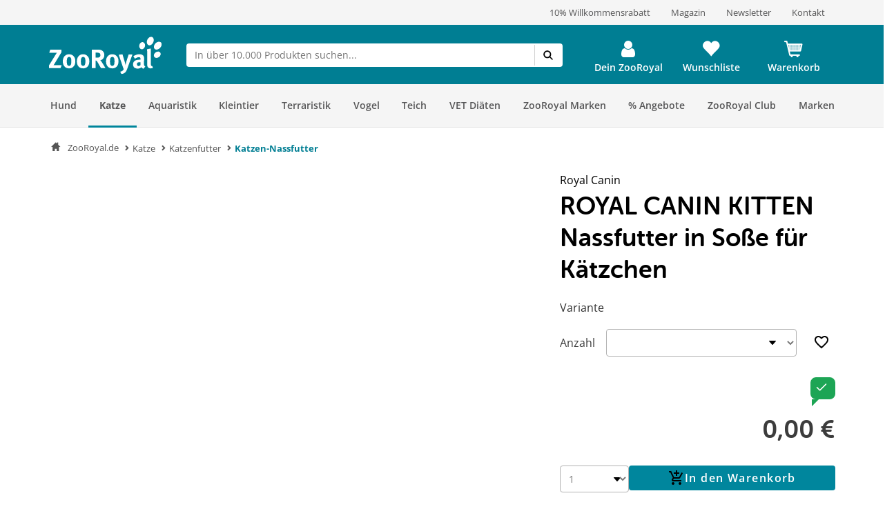

--- FILE ---
content_type: text/css
request_url: https://www.zooroyal.de/assets/dist/css/styles_media_print.min.css?v=e9916c4cc2ebc105d85b4dc9d4d3c0859bc83e7f
body_size: 1496
content:
@media print{body{line-height:1.5;font-family:"Helvetica Neue",Arial,Helvetica,sans-serif;color:#000;background:none;font-size:10pt}hr{background:#ccc;color:#ccc;width:100%;height:2px;margin:.8em 0;padding:0;border:none}hr.space{background:#fff;color:#fff}h1,h2,h3,h4,h5,h6{font-family:"Helvetica Neue",Arial,"Lucida Grande",sans-serif}code{font:.9em "Courier New",Monaco,Courier,monospace}img{float:left;margin:1.5em 1.5em 1.5em 0}a img{border:none}p img.top{margin-top:0}blockquote{margin:1.5em;padding:1em;font-style:italic;font-size:.9em}.small{font-size:.9em}.quiet{color:#999}.hide{display:none}.container_20{border:0 none;padding:0;margin:0;width:650px}div#topbar,div#header,div#topseller,div#mainNavigation,div#search,div#footer,div#shopnavi,div#compareContainerAjax,hr.line,hr.smallline,div.viewlast,div#tagcloud,a.more_info,div#left,div#right,div.listing_actions,div#bewertungen,div.menu_top,div.similar,ul#menu_right,ul.ui-tabs-nav,div.mousetrap,div#buybox form,div#stepbox,div.table_row.grid_20 a.delete,div.table_row.grid_20 a.zoom_picture,div.table_premium.grid_20,div#addwithnumber,div.buttons,.artbox .actions,#searchcontainer,.trustedshops_form,#finish_right,.shopware_footer,#content .inner .teaser .button-right,#detail #detailbox #detailbox_middle,#buybox .basketform,#content .horizontal_slider,.viewlast,#footer_wrapper,#description h2,#description a.link,#content .finish .teaser,#content .finish h2.headingbox{display:none}#wrapper{margin-left:-15px;width:100% !important}#buybox{float:none !important;margin-left:0 !important}#detail .right,#detail .left{float:none;width:300px}#detail .right{margin-left:350px}#content .inner,#content #detail,#content .finish,#content .finish #finished .orderdetails,.table .table_head,.table .table_row,.table .table_foot,.table .table_premium{width:650px !important}#detail #detailinfo .inner_tabs,.table .table_head,#confirm .table .table_row,#finished .table .table_row,#content #finished .table .table_foot,#content .finish #finished .orderdetails{border:0 !important}.table .table_head,#confirm .table .table_row,#finished .table .table_row{border-bottom:1px solid #dfdfdf !important}#content #finished .table .table_foot{margin-left:150px !important}#logo{margin-left:0}#logo a{font-size:1.8em;font-weight:bold}div.teaser_small{margin-top:15px}div#center{top:-30px}div#breadcrumb{height:50px;margin-left:0}div#shopware{text-align:center;margin-top:-30px}div.listing_box h1{font-size:2.2em}a.artbox_thumb{width:105px;height:105px;display:block}.artbox{padding:10px 0}.price .pseudo{text-decoration:line-through}.price .price{font-weight:bold;font-size:1.4em}div#img div.wrapper img{height:255px;width:255px;display:block}div#bewertungen a.link{padding-bottom:20px}div.article_details_price strong{font-weight:bold;font-size:1.6em}.table{width:100%}.table .table_head,.table .table_row,.table .table_foot,.table .table_premium{margin:0 !important;width:100%}.table .table_head{height:15px;border:1px solid;font-weight:700;padding:10px 0}.table .table_row,.table .table_foot{height:120px;border:1px solid;border-top:0 none;padding:10px 0 0}.table .table_foot{height:300px}.table .thumb_image,.table .no_image{height:57px;width:57px;margin-left:5px}.table .table_row:after{clear:both;content:'';float:none}.table .lastrow{border-bottom:1px solid}.table .grid_20,.table .grid_19,.table .grid_18,.table .grid_17,.table .grid_16,.table .grid_15,.table .grid_14,.table .grid_13,.table .grid_12,.table .grid_11,.table .grid_10,.table .grid_9,.table .grid_8,.table .grid_7,.table .grid_6,.table .grid_5,.table .grid_4,.table .grid_3,.table .grid_2,.table .grid_1{float:left;display:inline;position:relative;margin:0;padding:0 1%}.table .grid_20{width:98%}.table .grid_19{width:93%}.table .grid_18{width:88%}.table .grid_17{width:83%}.table .grid_16{width:78%}.table .grid_15{width:73%}.table .grid_14{width:68%}.table .grid_13{width:63%}.table .grid_12{width:58%}.table .grid_11{width:53%}.table .grid_10{width:48%}.table .grid_9{width:43%}.table .grid_8{width:38%}.table .grid_7{width:33%}.table .grid_6{width:28%}.table .grid_5{width:23%}.table .grid_4{width:18%}.table .grid_3{width:13%}.table .grid_2{width:8%}.table .grid_1{width:3%}.table .push_20{left:100%}.table .push_19{left:95%}.table .push_18{left:90%}.table .push_17{left:85%}.table .push_16{left:80%}.table .push_15{left:75%}.table .push_14{left:70%}.table .push_13{left:65%}.table .push_12{left:60%}.table .push_11{left:55%}.table .push_10{left:50%}.table .push_9{left:45%}.table .push_8{left:40%}.table .push_7{left:35%}.table .push_6{left:30%}.table .push_5{left:25%}.table .push_4{left:20%}.table .push_3{left:15%}.table .push_2{left:10%}.table .push_1{left:5%}#content .inner .teaser .button-right{behavior:url("") !important}.ctl_note a[href]:after{content:none !important}.ctl_note .peerius-slider{display:none}.ctl_note header{display:none}.ctl_note #cookieInfo{display:none}.ctl_note .control-addtobasket{display:none}.ctl_note .btn{display:none}}

--- FILE ---
content_type: application/javascript
request_url: https://www.zooroyal.de/statics/storefront/p-07b1b4c0.js
body_size: 21353
content:
/*!
 * Copyright (c) REWE Digital GmbH
 */
import{c as t,g as e}from"./p-9bfd723d.js";
/*! *****************************************************************************
Copyright (C) Microsoft. All rights reserved.
Licensed under the Apache License, Version 2.0 (the "License"); you may not use
this file except in compliance with the License. You may obtain a copy of the
License at http://www.apache.org/licenses/LICENSE-2.0

THIS CODE IS PROVIDED ON AN *AS IS* BASIS, WITHOUT WARRANTIES OR CONDITIONS OF ANY
KIND, EITHER EXPRESS OR IMPLIED, INCLUDING WITHOUT LIMITATION ANY IMPLIED
WARRANTIES OR CONDITIONS OF TITLE, FITNESS FOR A PARTICULAR PURPOSE,
MERCHANTABLITY OR NON-INFRINGEMENT.

See the Apache Version 2.0 License for specific language governing permissions
and limitations under the License.
***************************************************************************** */var r;(function(e){(function(r){var n=typeof t==="object"?t:typeof self==="object"?self:typeof this==="object"?this:Function("return this;")();var o=i(e);if(typeof n.Reflect==="undefined"){n.Reflect=e}else{o=i(n.Reflect,o)}r(o);function i(t,e){return function(r,n){if(typeof t[r]!=="function"){Object.defineProperty(t,r,{configurable:true,writable:true,value:n})}if(e)e(r,n)}}})((function(t){var e=Object.prototype.hasOwnProperty;var r=typeof Symbol==="function";var n=r&&typeof Symbol.toPrimitive!=="undefined"?Symbol.toPrimitive:"@@toPrimitive";var o=r&&typeof Symbol.iterator!=="undefined"?Symbol.iterator:"@@iterator";var i=typeof Object.create==="function";var f={__proto__:[]}instanceof Array;var a=!i&&!f;var u={create:i?function(){return ot(Object.create(null))}:f?function(){return ot({__proto__:null})}:function(){return ot({})},has:a?function(t,r){return e.call(t,r)}:function(t,e){return e in t},get:a?function(t,r){return e.call(t,r)?t[r]:undefined}:function(t,e){return t[e]}};var c=Object.getPrototypeOf(Function);var s=typeof process==="object"&&process.env&&process.env["REFLECT_METADATA_USE_MAP_POLYFILL"]==="true";var l=!s&&typeof Map==="function"&&typeof Map.prototype.entries==="function"?Map:et();var y=!s&&typeof Set==="function"&&typeof Set.prototype.entries==="function"?Set:rt();var p=!s&&typeof WeakMap==="function"?WeakMap:nt();var v=new p;function d(t,e,r,n){if(!k(r)){if(!H(t))throw new TypeError;if(!L(e))throw new TypeError;if(!L(n)&&!k(n)&&!x(n))throw new TypeError;if(x(n))n=undefined;r=Q(r);return S(t,e,r,n)}else{if(!H(t))throw new TypeError;if(!q(e))throw new TypeError;return g(t,e)}}t("decorate",d);function h(t,e){function r(r,n){if(!L(r))throw new TypeError;if(!k(n)&&!Y(n))throw new TypeError;M(t,e,r,n)}return r}t("metadata",h);function b(t,e,r,n){if(!L(r))throw new TypeError;if(!k(n))n=Q(n);return M(t,e,r,n)}t("defineMetadata",b);function E(t,e,r){if(!L(e))throw new TypeError;if(!k(r))r=Q(r);return P(t,e,r)}t("hasMetadata",E);function m(t,e,r){if(!L(e))throw new TypeError;if(!k(r))r=Q(r);return I(t,e,r)}t("hasOwnMetadata",m);function O(t,e,r){if(!L(e))throw new TypeError;if(!k(r))r=Q(r);return _(t,e,r)}t("getMetadata",O);function j(t,e,r){if(!L(e))throw new TypeError;if(!k(r))r=Q(r);return N(t,e,r)}t("getOwnMetadata",j);function R(t,e){if(!L(t))throw new TypeError;if(!k(e))e=Q(e);return U(t,e)}t("getMetadataKeys",R);function w(t,e){if(!L(t))throw new TypeError;if(!k(e))e=Q(e);return C(t,e)}t("getOwnMetadataKeys",w);function A(t,e,r){if(!L(e))throw new TypeError;if(!k(r))r=Q(r);var n=T(e,r,false);if(k(n))return false;if(!n.delete(t))return false;if(n.size>0)return true;var o=v.get(e);o.delete(r);if(o.size>0)return true;v.delete(e);return true}t("deleteMetadata",A);function g(t,e){for(var r=t.length-1;r>=0;--r){var n=t[r];var o=n(e);if(!k(o)&&!x(o)){if(!q(o))throw new TypeError;e=o}}return e}function S(t,e,r,n){for(var o=t.length-1;o>=0;--o){var i=t[o];var f=i(e,r,n);if(!k(f)&&!x(f)){if(!L(f))throw new TypeError;n=f}}return n}function T(t,e,r){var n=v.get(t);if(k(n)){if(!r)return undefined;n=new l;v.set(t,n)}var o=n.get(e);if(k(o)){if(!r)return undefined;o=new l;n.set(e,o)}return o}function P(t,e,r){var n=I(t,e,r);if(n)return true;var o=tt(e);if(!x(o))return P(t,o,r);return false}function I(t,e,r){var n=T(e,r,false);if(k(n))return false;return $(n.has(t))}function _(t,e,r){var n=I(t,e,r);if(n)return N(t,e,r);var o=tt(e);if(!x(o))return _(t,o,r);return undefined}function N(t,e,r){var n=T(e,r,false);if(k(n))return undefined;return n.get(t)}function M(t,e,r,n){var o=T(r,n,true);o.set(t,e)}function U(t,e){var r=C(t,e);var n=tt(t);if(n===null)return r;var o=U(n,e);if(o.length<=0)return r;if(r.length<=0)return o;var i=new y;var f=[];for(var a=0,u=r;a<u.length;a++){var c=u[a];var s=i.has(c);if(!s){i.add(c);f.push(c)}}for(var l=0,p=o;l<p.length;l++){var c=p[l];var s=i.has(c);if(!s){i.add(c);f.push(c)}}return f}function C(t,e){var r=[];var n=T(t,e,false);if(k(n))return r;var o=n.keys();var i=J(o);var f=0;while(true){var a=X(i);if(!a){r.length=f;return r}var u=K(a);try{r[f]=u}catch(t){try{Z(i)}finally{throw t}}f++}}function F(t){if(t===null)return 1;switch(typeof t){case"undefined":return 0;case"boolean":return 2;case"string":return 3;case"symbol":return 4;case"number":return 5;case"object":return t===null?1:6;default:return 6}}function k(t){return t===undefined}function x(t){return t===null}function D(t){return typeof t==="symbol"}function L(t){return typeof t==="object"?t!==null:typeof t==="function"}function B(t,e){switch(F(t)){case 0:return t;case 1:return t;case 2:return t;case 3:return t;case 4:return t;case 5:return t}var r=e===3?"string":e===5?"number":"default";var o=z(t,n);if(o!==undefined){var i=o.call(t,r);if(L(i))throw new TypeError;return i}return W(t,r==="default"?"number":r)}function W(t,e){if(e==="string"){var r=t.toString;if(V(r)){var n=r.call(t);if(!L(n))return n}var o=t.valueOf;if(V(o)){var n=o.call(t);if(!L(n))return n}}else{var o=t.valueOf;if(V(o)){var n=o.call(t);if(!L(n))return n}var i=t.toString;if(V(i)){var n=i.call(t);if(!L(n))return n}}throw new TypeError}function $(t){return!!t}function G(t){return""+t}function Q(t){var e=B(t,3);if(D(e))return e;return G(e)}function H(t){return Array.isArray?Array.isArray(t):t instanceof Object?t instanceof Array:Object.prototype.toString.call(t)==="[object Array]"}function V(t){return typeof t==="function"}function q(t){return typeof t==="function"}function Y(t){switch(F(t)){case 3:return true;case 4:return true;default:return false}}function z(t,e){var r=t[e];if(r===undefined||r===null)return undefined;if(!V(r))throw new TypeError;return r}function J(t){var e=z(t,o);if(!V(e))throw new TypeError;var r=e.call(t);if(!L(r))throw new TypeError;return r}function K(t){return t.value}function X(t){var e=t.next();return e.done?false:e}function Z(t){var e=t["return"];if(e)e.call(t)}function tt(t){var e=Object.getPrototypeOf(t);if(typeof t!=="function"||t===c)return e;if(e!==c)return e;var r=t.prototype;var n=r&&Object.getPrototypeOf(r);if(n==null||n===Object.prototype)return e;var o=n.constructor;if(typeof o!=="function")return e;if(o===t)return e;return o}function et(){var t={};var e=[];var r=function(){function t(t,e,r){this._index=0;this._keys=t;this._values=e;this._selector=r}t.prototype["@@iterator"]=function(){return this};t.prototype[o]=function(){return this};t.prototype.next=function(){var t=this._index;if(t>=0&&t<this._keys.length){var r=this._selector(this._keys[t],this._values[t]);if(t+1>=this._keys.length){this._index=-1;this._keys=e;this._values=e}else{this._index++}return{value:r,done:false}}return{value:undefined,done:true}};t.prototype.throw=function(t){if(this._index>=0){this._index=-1;this._keys=e;this._values=e}throw t};t.prototype.return=function(t){if(this._index>=0){this._index=-1;this._keys=e;this._values=e}return{value:t,done:true}};return t}();return function(){function e(){this._keys=[];this._values=[];this._cacheKey=t;this._cacheIndex=-2}Object.defineProperty(e.prototype,"size",{get:function(){return this._keys.length},enumerable:true,configurable:true});e.prototype.has=function(t){return this._find(t,false)>=0};e.prototype.get=function(t){var e=this._find(t,false);return e>=0?this._values[e]:undefined};e.prototype.set=function(t,e){var r=this._find(t,true);this._values[r]=e;return this};e.prototype.delete=function(e){var r=this._find(e,false);if(r>=0){var n=this._keys.length;for(var o=r+1;o<n;o++){this._keys[o-1]=this._keys[o];this._values[o-1]=this._values[o]}this._keys.length--;this._values.length--;if(e===this._cacheKey){this._cacheKey=t;this._cacheIndex=-2}return true}return false};e.prototype.clear=function(){this._keys.length=0;this._values.length=0;this._cacheKey=t;this._cacheIndex=-2};e.prototype.keys=function(){return new r(this._keys,this._values,n)};e.prototype.values=function(){return new r(this._keys,this._values,i)};e.prototype.entries=function(){return new r(this._keys,this._values,f)};e.prototype["@@iterator"]=function(){return this.entries()};e.prototype[o]=function(){return this.entries()};e.prototype._find=function(t,e){if(this._cacheKey!==t){this._cacheIndex=this._keys.indexOf(this._cacheKey=t)}if(this._cacheIndex<0&&e){this._cacheIndex=this._keys.length;this._keys.push(t);this._values.push(undefined)}return this._cacheIndex};return e}();function n(t,e){return t}function i(t,e){return e}function f(t,e){return[t,e]}}function rt(){return function(){function t(){this._map=new l}Object.defineProperty(t.prototype,"size",{get:function(){return this._map.size},enumerable:true,configurable:true});t.prototype.has=function(t){return this._map.has(t)};t.prototype.add=function(t){return this._map.set(t,t),this};t.prototype.delete=function(t){return this._map.delete(t)};t.prototype.clear=function(){this._map.clear()};t.prototype.keys=function(){return this._map.keys()};t.prototype.values=function(){return this._map.values()};t.prototype.entries=function(){return this._map.entries()};t.prototype["@@iterator"]=function(){return this.keys()};t.prototype[o]=function(){return this.keys()};return t}()}function nt(){var t=16;var r=u.create();var n=o();return function(){function t(){this._key=o()}t.prototype.has=function(t){var e=i(t,false);return e!==undefined?u.has(e,this._key):false};t.prototype.get=function(t){var e=i(t,false);return e!==undefined?u.get(e,this._key):undefined};t.prototype.set=function(t,e){var r=i(t,true);r[this._key]=e;return this};t.prototype.delete=function(t){var e=i(t,false);return e!==undefined?delete e[this._key]:false};t.prototype.clear=function(){this._key=o()};return t}();function o(){var t;do{t="@@WeakMap@@"+c()}while(u.has(r,t));r[t]=true;return t}function i(t,r){if(!e.call(t,n)){if(!r)return undefined;Object.defineProperty(t,n,{value:u.create()})}return t[n]}function f(t,e){for(var r=0;r<e;++r)t[r]=Math.random()*255|0;return t}function a(t){if(typeof Uint8Array==="function"){if(typeof crypto!=="undefined")return crypto.getRandomValues(new Uint8Array(t));if(typeof msCrypto!=="undefined")return msCrypto.getRandomValues(new Uint8Array(t));return f(new Uint8Array(t),t)}return f(new Array(t),t)}function c(){var e=a(t);e[6]=e[6]&79|64;e[8]=e[8]&191|128;var r="";for(var n=0;n<t;++n){var o=e[n];if(n===4||n===6||n===8)r+="-";if(o<16)r+="0";r+=o.toString(16).toLowerCase()}return r}}function ot(t){t.__=undefined;delete t.__;return t}}))})(r||(r={}));var n;(function(t){t[t["ACCEPTED"]=202]="ACCEPTED";t[t["BAD_GATEWAY"]=502]="BAD_GATEWAY";t[t["BAD_REQUEST"]=400]="BAD_REQUEST";t[t["CONFLICT"]=409]="CONFLICT";t[t["CONTINUE"]=100]="CONTINUE";t[t["CREATED"]=201]="CREATED";t[t["EXPECTATION_FAILED"]=417]="EXPECTATION_FAILED";t[t["FAILED_DEPENDENCY"]=424]="FAILED_DEPENDENCY";t[t["FORBIDDEN"]=403]="FORBIDDEN";t[t["GATEWAY_TIMEOUT"]=504]="GATEWAY_TIMEOUT";t[t["GONE"]=410]="GONE";t[t["HTTP_VERSION_NOT_SUPPORTED"]=505]="HTTP_VERSION_NOT_SUPPORTED";t[t["IM_A_TEAPOT"]=418]="IM_A_TEAPOT";t[t["INSUFFICIENT_SPACE_ON_RESOURCE"]=419]="INSUFFICIENT_SPACE_ON_RESOURCE";t[t["INSUFFICIENT_STORAGE"]=507]="INSUFFICIENT_STORAGE";t[t["INTERNAL_SERVER_ERROR"]=500]="INTERNAL_SERVER_ERROR";t[t["LENGTH_REQUIRED"]=411]="LENGTH_REQUIRED";t[t["LOCKED"]=423]="LOCKED";t[t["METHOD_FAILURE"]=420]="METHOD_FAILURE";t[t["METHOD_NOT_ALLOWED"]=405]="METHOD_NOT_ALLOWED";t[t["MOVED_PERMANENTLY"]=301]="MOVED_PERMANENTLY";t[t["MOVED_TEMPORARILY"]=302]="MOVED_TEMPORARILY";t[t["MULTI_STATUS"]=207]="MULTI_STATUS";t[t["MULTIPLE_CHOICES"]=300]="MULTIPLE_CHOICES";t[t["NETWORK_AUTHENTICATION_REQUIRED"]=511]="NETWORK_AUTHENTICATION_REQUIRED";t[t["NO_CONTENT"]=204]="NO_CONTENT";t[t["NON_AUTHORITATIVE_INFORMATION"]=203]="NON_AUTHORITATIVE_INFORMATION";t[t["NOT_ACCEPTABLE"]=406]="NOT_ACCEPTABLE";t[t["NOT_FOUND"]=404]="NOT_FOUND";t[t["NOT_IMPLEMENTED"]=501]="NOT_IMPLEMENTED";t[t["NOT_MODIFIED"]=304]="NOT_MODIFIED";t[t["OK"]=200]="OK";t[t["PARTIAL_CONTENT"]=206]="PARTIAL_CONTENT";t[t["PAYMENT_REQUIRED"]=402]="PAYMENT_REQUIRED";t[t["PERMANENT_REDIRECT"]=308]="PERMANENT_REDIRECT";t[t["PRECONDITION_FAILED"]=412]="PRECONDITION_FAILED";t[t["PRECONDITION_REQUIRED"]=428]="PRECONDITION_REQUIRED";t[t["PROCESSING"]=102]="PROCESSING";t[t["PROXY_AUTHENTICATION_REQUIRED"]=407]="PROXY_AUTHENTICATION_REQUIRED";t[t["REQUEST_HEADER_FIELDS_TOO_LARGE"]=431]="REQUEST_HEADER_FIELDS_TOO_LARGE";t[t["REQUEST_TIMEOUT"]=408]="REQUEST_TIMEOUT";t[t["REQUEST_TOO_LONG"]=413]="REQUEST_TOO_LONG";t[t["REQUEST_URI_TOO_LONG"]=414]="REQUEST_URI_TOO_LONG";t[t["REQUESTED_RANGE_NOT_SATISFIABLE"]=416]="REQUESTED_RANGE_NOT_SATISFIABLE";t[t["RESET_CONTENT"]=205]="RESET_CONTENT";t[t["SEE_OTHER"]=303]="SEE_OTHER";t[t["SERVICE_UNAVAILABLE"]=503]="SERVICE_UNAVAILABLE";t[t["SWITCHING_PROTOCOLS"]=101]="SWITCHING_PROTOCOLS";t[t["TEMPORARY_REDIRECT"]=307]="TEMPORARY_REDIRECT";t[t["TOO_MANY_REQUESTS"]=429]="TOO_MANY_REQUESTS";t[t["UNAUTHORIZED"]=401]="UNAUTHORIZED";t[t["UNAVAILABLE_FOR_LEGAL_REASONS"]=451]="UNAVAILABLE_FOR_LEGAL_REASONS";t[t["UNPROCESSABLE_ENTITY"]=422]="UNPROCESSABLE_ENTITY";t[t["UNSUPPORTED_MEDIA_TYPE"]=415]="UNSUPPORTED_MEDIA_TYPE";t[t["USE_PROXY"]=305]="USE_PROXY";t[t["MISDIRECTED_REQUEST"]=421]="MISDIRECTED_REQUEST"})(n||(n={}));class o extends Error{constructor(t,e){super(t);this.status=e||this.statusCode}get name(){return this.constructor.name}get statusCode(){return this.status||n.INTERNAL_SERVER_ERROR}}var i=function t(){if(typeof Symbol!=="function"||typeof Object.getOwnPropertySymbols!=="function"){return false}if(typeof Symbol.iterator==="symbol"){return true}var e={};var r=Symbol("test");var n=Object(r);if(typeof r==="string"){return false}if(Object.prototype.toString.call(r)!=="[object Symbol]"){return false}if(Object.prototype.toString.call(n)!=="[object Symbol]"){return false}var o=42;e[r]=o;for(r in e){return false}if(typeof Object.keys==="function"&&Object.keys(e).length!==0){return false}if(typeof Object.getOwnPropertyNames==="function"&&Object.getOwnPropertyNames(e).length!==0){return false}var i=Object.getOwnPropertySymbols(e);if(i.length!==1||i[0]!==r){return false}if(!Object.prototype.propertyIsEnumerable.call(e,r)){return false}if(typeof Object.getOwnPropertyDescriptor==="function"){var f=Object.getOwnPropertyDescriptor(e,r);if(f.value!==o||f.enumerable!==true){return false}}return true};var f=typeof Symbol!=="undefined"&&Symbol;var a=i;var u=function t(){if(typeof f!=="function"){return false}if(typeof Symbol!=="function"){return false}if(typeof f("foo")!=="symbol"){return false}if(typeof Symbol("bar")!=="symbol"){return false}return a()};var c={__proto__:null,foo:{}};var s=Object;var l=function t(){return{__proto__:c}.foo===c.foo&&!(c instanceof s)};var y="Function.prototype.bind called on incompatible ";var p=Object.prototype.toString;var v=Math.max;var d="[object Function]";var h=function t(e,r){var n=[];for(var o=0;o<e.length;o+=1){n[o]=e[o]}for(var i=0;i<r.length;i+=1){n[i+e.length]=r[i]}return n};var b=function t(e,r){var n=[];for(var o=r||0,i=0;o<e.length;o+=1,i+=1){n[i]=e[o]}return n};var E=function(t,e){var r="";for(var n=0;n<t.length;n+=1){r+=t[n];if(n+1<t.length){r+=e}}return r};var m=function t(e){var r=this;if(typeof r!=="function"||p.apply(r)!==d){throw new TypeError(y+r)}var n=b(arguments,1);var o;var i=function(){if(this instanceof o){var t=r.apply(this,h(n,arguments));if(Object(t)===t){return t}return this}return r.apply(e,h(n,arguments))};var f=v(0,r.length-n.length);var a=[];for(var u=0;u<f;u++){a[u]="$"+u}o=Function("binder","return function ("+E(a,",")+"){ return binder.apply(this,arguments); }")(i);if(r.prototype){var c=function t(){};c.prototype=r.prototype;o.prototype=new c;c.prototype=null}return o};var O=m;var j=Function.prototype.bind||O;var R={}.hasOwnProperty;var w=Function.prototype.call;var A=w.bind?w.bind(R):function(t,e){return w.call(R,t,e)};var g;var S=SyntaxError;var T=Function;var P=TypeError;var I=function(t){try{return T('"use strict"; return ('+t+").constructor;")()}catch(t){}};var _=Object.getOwnPropertyDescriptor;var N=function(){throw new P};var M=_?function(){try{return N}catch(t){try{return _(arguments,"callee").get}catch(t){return N}}}():N;var U=u();var C=l();var F=Object.getPrototypeOf||(C?function(t){return t.__proto__}:null);var k={};var x=typeof Uint8Array==="undefined"||!F?g:F(Uint8Array);var D={"%AggregateError%":typeof AggregateError==="undefined"?g:AggregateError,"%Array%":Array,"%ArrayBuffer%":typeof ArrayBuffer==="undefined"?g:ArrayBuffer,"%ArrayIteratorPrototype%":U&&F?F([][Symbol.iterator]()):g,"%AsyncFromSyncIteratorPrototype%":g,"%AsyncFunction%":k,"%AsyncGenerator%":k,"%AsyncGeneratorFunction%":k,"%AsyncIteratorPrototype%":k,"%Atomics%":typeof Atomics==="undefined"?g:Atomics,"%BigInt%":typeof BigInt==="undefined"?g:BigInt,"%BigInt64Array%":typeof BigInt64Array==="undefined"?g:BigInt64Array,"%BigUint64Array%":typeof BigUint64Array==="undefined"?g:BigUint64Array,"%Boolean%":Boolean,"%DataView%":typeof DataView==="undefined"?g:DataView,"%Date%":Date,"%decodeURI%":decodeURI,"%decodeURIComponent%":decodeURIComponent,"%encodeURI%":encodeURI,"%encodeURIComponent%":encodeURIComponent,"%Error%":Error,"%eval%":eval,"%EvalError%":EvalError,"%Float32Array%":typeof Float32Array==="undefined"?g:Float32Array,"%Float64Array%":typeof Float64Array==="undefined"?g:Float64Array,"%FinalizationRegistry%":typeof FinalizationRegistry==="undefined"?g:FinalizationRegistry,"%Function%":T,"%GeneratorFunction%":k,"%Int8Array%":typeof Int8Array==="undefined"?g:Int8Array,"%Int16Array%":typeof Int16Array==="undefined"?g:Int16Array,"%Int32Array%":typeof Int32Array==="undefined"?g:Int32Array,"%isFinite%":isFinite,"%isNaN%":isNaN,"%IteratorPrototype%":U&&F?F(F([][Symbol.iterator]())):g,"%JSON%":typeof JSON==="object"?JSON:g,"%Map%":typeof Map==="undefined"?g:Map,"%MapIteratorPrototype%":typeof Map==="undefined"||!U||!F?g:F((new Map)[Symbol.iterator]()),"%Math%":Math,"%Number%":Number,"%Object%":Object,"%parseFloat%":parseFloat,"%parseInt%":parseInt,"%Promise%":typeof Promise==="undefined"?g:Promise,"%Proxy%":typeof Proxy==="undefined"?g:Proxy,"%RangeError%":RangeError,"%ReferenceError%":ReferenceError,"%Reflect%":typeof Reflect==="undefined"?g:Reflect,"%RegExp%":RegExp,"%Set%":typeof Set==="undefined"?g:Set,"%SetIteratorPrototype%":typeof Set==="undefined"||!U||!F?g:F((new Set)[Symbol.iterator]()),"%SharedArrayBuffer%":typeof SharedArrayBuffer==="undefined"?g:SharedArrayBuffer,"%String%":String,"%StringIteratorPrototype%":U&&F?F(""[Symbol.iterator]()):g,"%Symbol%":U?Symbol:g,"%SyntaxError%":S,"%ThrowTypeError%":M,"%TypedArray%":x,"%TypeError%":P,"%Uint8Array%":typeof Uint8Array==="undefined"?g:Uint8Array,"%Uint8ClampedArray%":typeof Uint8ClampedArray==="undefined"?g:Uint8ClampedArray,"%Uint16Array%":typeof Uint16Array==="undefined"?g:Uint16Array,"%Uint32Array%":typeof Uint32Array==="undefined"?g:Uint32Array,"%URIError%":URIError,"%WeakMap%":typeof WeakMap==="undefined"?g:WeakMap,"%WeakRef%":typeof WeakRef==="undefined"?g:WeakRef,"%WeakSet%":typeof WeakSet==="undefined"?g:WeakSet};var L=function t(e){var r;if(e==="%AsyncFunction%"){r=I("async function () {}")}else if(e==="%GeneratorFunction%"){r=I("function* () {}")}else if(e==="%AsyncGeneratorFunction%"){r=I("async function* () {}")}else if(e==="%AsyncGenerator%"){var n=t("%AsyncGeneratorFunction%");if(n){r=n.prototype}}else if(e==="%AsyncIteratorPrototype%"){var o=t("%AsyncGenerator%");if(o&&F){r=F(o.prototype)}}D[e]=r;return r};var B={"%ArrayBufferPrototype%":["ArrayBuffer","prototype"],"%ArrayPrototype%":["Array","prototype"],"%ArrayProto_entries%":["Array","prototype","entries"],"%ArrayProto_forEach%":["Array","prototype","forEach"],"%ArrayProto_keys%":["Array","prototype","keys"],"%ArrayProto_values%":["Array","prototype","values"],"%AsyncFunctionPrototype%":["AsyncFunction","prototype"],"%AsyncGenerator%":["AsyncGeneratorFunction","prototype"],"%AsyncGeneratorPrototype%":["AsyncGeneratorFunction","prototype","prototype"],"%BooleanPrototype%":["Boolean","prototype"],"%DataViewPrototype%":["DataView","prototype"],"%DatePrototype%":["Date","prototype"],"%ErrorPrototype%":["Error","prototype"],"%EvalErrorPrototype%":["EvalError","prototype"],"%Float32ArrayPrototype%":["Float32Array","prototype"],"%Float64ArrayPrototype%":["Float64Array","prototype"],"%FunctionPrototype%":["Function","prototype"],"%Generator%":["GeneratorFunction","prototype"],"%GeneratorPrototype%":["GeneratorFunction","prototype","prototype"],"%Int8ArrayPrototype%":["Int8Array","prototype"],"%Int16ArrayPrototype%":["Int16Array","prototype"],"%Int32ArrayPrototype%":["Int32Array","prototype"],"%JSONParse%":["JSON","parse"],"%JSONStringify%":["JSON","stringify"],"%MapPrototype%":["Map","prototype"],"%NumberPrototype%":["Number","prototype"],"%ObjectPrototype%":["Object","prototype"],"%ObjProto_toString%":["Object","prototype","toString"],"%ObjProto_valueOf%":["Object","prototype","valueOf"],"%PromisePrototype%":["Promise","prototype"],"%PromiseProto_then%":["Promise","prototype","then"],"%Promise_all%":["Promise","all"],"%Promise_reject%":["Promise","reject"],"%Promise_resolve%":["Promise","resolve"],"%RangeErrorPrototype%":["RangeError","prototype"],"%ReferenceErrorPrototype%":["ReferenceError","prototype"],"%RegExpPrototype%":["RegExp","prototype"],"%SetPrototype%":["Set","prototype"],"%SharedArrayBufferPrototype%":["SharedArrayBuffer","prototype"],"%StringPrototype%":["String","prototype"],"%SymbolPrototype%":["Symbol","prototype"],"%SyntaxErrorPrototype%":["SyntaxError","prototype"],"%TypedArrayPrototype%":["TypedArray","prototype"],"%TypeErrorPrototype%":["TypeError","prototype"],"%Uint8ArrayPrototype%":["Uint8Array","prototype"],"%Uint8ClampedArrayPrototype%":["Uint8ClampedArray","prototype"],"%Uint16ArrayPrototype%":["Uint16Array","prototype"],"%Uint32ArrayPrototype%":["Uint32Array","prototype"],"%URIErrorPrototype%":["URIError","prototype"],"%WeakMapPrototype%":["WeakMap","prototype"],"%WeakSetPrototype%":["WeakSet","prototype"]};var W=j;var $=A;var G=W.call(Function.call,Array.prototype.concat);var Q=W.call(Function.apply,Array.prototype.splice);var H=W.call(Function.call,String.prototype.replace);var V=W.call(Function.call,String.prototype.slice);var q=W.call(Function.call,RegExp.prototype.exec);var Y=/[^%.[\]]+|\[(?:(-?\d+(?:\.\d+)?)|(["'])((?:(?!\2)[^\\]|\\.)*?)\2)\]|(?=(?:\.|\[\])(?:\.|\[\]|%$))/g;var z=/\\(\\)?/g;var J=function t(e){var r=V(e,0,1);var n=V(e,-1);if(r==="%"&&n!=="%"){throw new S("invalid intrinsic syntax, expected closing `%`")}else if(n==="%"&&r!=="%"){throw new S("invalid intrinsic syntax, expected opening `%`")}var o=[];H(e,Y,(function(t,e,r,n){o[o.length]=r?H(n,z,"$1"):e||t}));return o};var K=function t(e,r){var n=e;var o;if($(B,n)){o=B[n];n="%"+o[0]+"%"}if($(D,n)){var i=D[n];if(i===k){i=L(n)}if(typeof i==="undefined"&&!r){throw new P("intrinsic "+e+" exists, but is not available. Please file an issue!")}return{alias:o,name:n,value:i}}throw new S("intrinsic "+e+" does not exist!")};var X=function t(e,r){if(typeof e!=="string"||e.length===0){throw new P("intrinsic name must be a non-empty string")}if(arguments.length>1&&typeof r!=="boolean"){throw new P('"allowMissing" argument must be a boolean')}if(q(/^%?[^%]*%?$/,e)===null){throw new S("`%` may not be present anywhere but at the beginning and end of the intrinsic name")}var n=J(e);var o=n.length>0?n[0]:"";var i=K("%"+o+"%",r);var f=i.name;var a=i.value;var u=false;var c=i.alias;if(c){o=c[0];Q(n,G([0,1],c))}for(var s=1,l=true;s<n.length;s+=1){var y=n[s];var p=V(y,0,1);var v=V(y,-1);if((p==='"'||p==="'"||p==="`"||(v==='"'||v==="'"||v==="`"))&&p!==v){throw new S("property names with quotes must have matching quotes")}if(y==="constructor"||!l){u=true}o+="."+y;f="%"+o+"%";if($(D,f)){a=D[f]}else if(a!=null){if(!(y in a)){if(!r){throw new P("base intrinsic for "+e+" exists, but the property is not available.")}return void g}if(_&&s+1>=n.length){var d=_(a,y);l=!!d;if(l&&"get"in d&&!("originalValue"in d.get)){a=d.get}else{a=a[y]}}else{l=$(a,y);a=a[y]}if(l&&!u){D[f]=a}}}return a};var Z={exports:{}};(function(t){var e=j;var r=X;var n=r("%Function.prototype.apply%");var o=r("%Function.prototype.call%");var i=r("%Reflect.apply%",true)||e.call(o,n);var f=r("%Object.getOwnPropertyDescriptor%",true);var a=r("%Object.defineProperty%",true);var u=r("%Math.max%");if(a){try{a({},"a",{value:1})}catch(t){a=null}}t.exports=function t(r){var n=i(e,o,arguments);if(f&&a){var c=f(n,"length");if(c.configurable){a(n,"length",{value:1+u(0,r.length-(arguments.length-1))})}}return n};var c=function t(){return i(e,n,arguments)};if(a){a(t.exports,"apply",{value:c})}else{t.exports.apply=c}})(Z);var tt=X;var et=Z.exports;var rt=et(tt("String.prototype.indexOf"));var nt=function t(e,r){var n=tt(e,!!r);if(typeof n==="function"&&rt(e,".prototype.")>-1){return et(n)}return n};const ot={};const it=Object.freeze({__proto__:null,default:ot});const ft=e(it);var at=typeof Map==="function"&&Map.prototype;var ut=Object.getOwnPropertyDescriptor&&at?Object.getOwnPropertyDescriptor(Map.prototype,"size"):null;var ct=at&&ut&&typeof ut.get==="function"?ut.get:null;var st=at&&Map.prototype.forEach;var lt=typeof Set==="function"&&Set.prototype;var yt=Object.getOwnPropertyDescriptor&&lt?Object.getOwnPropertyDescriptor(Set.prototype,"size"):null;var pt=lt&&yt&&typeof yt.get==="function"?yt.get:null;var vt=lt&&Set.prototype.forEach;var dt=typeof WeakMap==="function"&&WeakMap.prototype;var ht=dt?WeakMap.prototype.has:null;var bt=typeof WeakSet==="function"&&WeakSet.prototype;var Et=bt?WeakSet.prototype.has:null;var mt=typeof WeakRef==="function"&&WeakRef.prototype;var Ot=mt?WeakRef.prototype.deref:null;var jt=Boolean.prototype.valueOf;var Rt=Object.prototype.toString;var wt=Function.prototype.toString;var At=String.prototype.match;var gt=String.prototype.slice;var St=String.prototype.replace;var Tt=String.prototype.toUpperCase;var Pt=String.prototype.toLowerCase;var It=RegExp.prototype.test;var _t=Array.prototype.concat;var Nt=Array.prototype.join;var Mt=Array.prototype.slice;var Ut=Math.floor;var Ct=typeof BigInt==="function"?BigInt.prototype.valueOf:null;var Ft=Object.getOwnPropertySymbols;var kt=typeof Symbol==="function"&&typeof Symbol.iterator==="symbol"?Symbol.prototype.toString:null;var xt=typeof Symbol==="function"&&typeof Symbol.iterator==="object";var Dt=typeof Symbol==="function"&&Symbol.toStringTag&&(typeof Symbol.toStringTag===xt?"object":"symbol")?Symbol.toStringTag:null;var Lt=Object.prototype.propertyIsEnumerable;var Bt=(typeof Reflect==="function"?Reflect.getPrototypeOf:Object.getPrototypeOf)||([].__proto__===Array.prototype?function(t){return t.__proto__}:null);function Wt(t,e){if(t===Infinity||t===-Infinity||t!==t||t&&t>-1e3&&t<1e3||It.call(/e/,e)){return e}var r=/[0-9](?=(?:[0-9]{3})+(?![0-9]))/g;if(typeof t==="number"){var n=t<0?-Ut(-t):Ut(t);if(n!==t){var o=String(n);var i=gt.call(e,o.length+1);return St.call(o,r,"$&_")+"."+St.call(St.call(i,/([0-9]{3})/g,"$&_"),/_$/,"")}}return St.call(e,r,"$&_")}var $t=ft;var Gt=$t.custom;var Qt=ee(Gt)?Gt:null;var Ht=function t(e,r,n,o){var i=r||{};if(oe(i,"quoteStyle")&&(i.quoteStyle!=="single"&&i.quoteStyle!=="double")){throw new TypeError('option "quoteStyle" must be "single" or "double"')}if(oe(i,"maxStringLength")&&(typeof i.maxStringLength==="number"?i.maxStringLength<0&&i.maxStringLength!==Infinity:i.maxStringLength!==null)){throw new TypeError('option "maxStringLength", if provided, must be a positive integer, Infinity, or `null`')}var f=oe(i,"customInspect")?i.customInspect:true;if(typeof f!=="boolean"&&f!=="symbol"){throw new TypeError("option \"customInspect\", if provided, must be `true`, `false`, or `'symbol'`")}if(oe(i,"indent")&&i.indent!==null&&i.indent!=="\t"&&!(parseInt(i.indent,10)===i.indent&&i.indent>0)){throw new TypeError('option "indent" must be "\\t", an integer > 0, or `null`')}if(oe(i,"numericSeparator")&&typeof i.numericSeparator!=="boolean"){throw new TypeError('option "numericSeparator", if provided, must be `true` or `false`')}var a=i.numericSeparator;if(typeof e==="undefined"){return"undefined"}if(e===null){return"null"}if(typeof e==="boolean"){return e?"true":"false"}if(typeof e==="string"){return ve(e,i)}if(typeof e==="number"){if(e===0){return Infinity/e>0?"0":"-0"}var u=String(e);return a?Wt(e,u):u}if(typeof e==="bigint"){var c=String(e)+"n";return a?Wt(e,c):c}var s=typeof i.depth==="undefined"?5:i.depth;if(typeof n==="undefined"){n=0}if(n>=s&&s>0&&typeof e==="object"){return Yt(e)?"[Array]":"[Object]"}var l=Oe(i,n);if(typeof o==="undefined"){o=[]}else if(ae(o,e)>=0){return"[Circular]"}function y(e,r,f){if(r){o=Mt.call(o);o.push(r)}if(f){var a={depth:i.depth};if(oe(i,"quoteStyle")){a.quoteStyle=i.quoteStyle}return t(e,a,n+1,o)}return t(e,i,n+1,o)}if(typeof e==="function"&&!Jt(e)){var p=fe(e);var v=Re(e,y);return"[Function"+(p?": "+p:" (anonymous)")+"]"+(v.length>0?" { "+Nt.call(v,", ")+" }":"")}if(ee(e)){var d=xt?St.call(String(e),/^(Symbol\(.*\))_[^)]*$/,"$1"):kt.call(e);return typeof e==="object"&&!xt?he(d):d}if(pe(e)){var h="<"+Pt.call(String(e.nodeName));var b=e.attributes||[];for(var E=0;E<b.length;E++){h+=" "+b[E].name+"="+Vt(qt(b[E].value),"double",i)}h+=">";if(e.childNodes&&e.childNodes.length){h+="..."}h+="</"+Pt.call(String(e.nodeName))+">";return h}if(Yt(e)){if(e.length===0){return"[]"}var m=Re(e,y);if(l&&!me(m)){return"["+je(m,l)+"]"}return"[ "+Nt.call(m,", ")+" ]"}if(Kt(e)){var O=Re(e,y);if(!("cause"in Error.prototype)&&"cause"in e&&!Lt.call(e,"cause")){return"{ ["+String(e)+"] "+Nt.call(_t.call("[cause]: "+y(e.cause),O),", ")+" }"}if(O.length===0){return"["+String(e)+"]"}return"{ ["+String(e)+"] "+Nt.call(O,", ")+" }"}if(typeof e==="object"&&f){if(Qt&&typeof e[Qt]==="function"&&$t){return $t(e,{depth:s-n})}else if(f!=="symbol"&&typeof e.inspect==="function"){return e.inspect()}}if(ue(e)){var j=[];if(st){st.call(e,(function(t,r){j.push(y(r,e,true)+" => "+y(t,e))}))}return Ee("Map",ct.call(e),j,l)}if(le(e)){var R=[];if(vt){vt.call(e,(function(t){R.push(y(t,e))}))}return Ee("Set",pt.call(e),R,l)}if(ce(e)){return be("WeakMap")}if(ye(e)){return be("WeakSet")}if(se(e)){return be("WeakRef")}if(Zt(e)){return he(y(Number(e)))}if(re(e)){return he(y(Ct.call(e)))}if(te(e)){return he(jt.call(e))}if(Xt(e)){return he(y(String(e)))}if(!zt(e)&&!Jt(e)){var w=Re(e,y);var A=Bt?Bt(e)===Object.prototype:e instanceof Object||e.constructor===Object;var g=e instanceof Object?"":"null prototype";var S=!A&&Dt&&Object(e)===e&&Dt in e?gt.call(ie(e),8,-1):g?"Object":"";var T=A||typeof e.constructor!=="function"?"":e.constructor.name?e.constructor.name+" ":"";var P=T+(S||g?"["+Nt.call(_t.call([],S||[],g||[]),": ")+"] ":"");if(w.length===0){return P+"{}"}if(l){return P+"{"+je(w,l)+"}"}return P+"{ "+Nt.call(w,", ")+" }"}return String(e)};function Vt(t,e,r){var n=(r.quoteStyle||e)==="double"?'"':"'";return n+t+n}function qt(t){return St.call(String(t),/"/g,"&quot;")}function Yt(t){return ie(t)==="[object Array]"&&(!Dt||!(typeof t==="object"&&Dt in t))}function zt(t){return ie(t)==="[object Date]"&&(!Dt||!(typeof t==="object"&&Dt in t))}function Jt(t){return ie(t)==="[object RegExp]"&&(!Dt||!(typeof t==="object"&&Dt in t))}function Kt(t){return ie(t)==="[object Error]"&&(!Dt||!(typeof t==="object"&&Dt in t))}function Xt(t){return ie(t)==="[object String]"&&(!Dt||!(typeof t==="object"&&Dt in t))}function Zt(t){return ie(t)==="[object Number]"&&(!Dt||!(typeof t==="object"&&Dt in t))}function te(t){return ie(t)==="[object Boolean]"&&(!Dt||!(typeof t==="object"&&Dt in t))}function ee(t){if(xt){return t&&typeof t==="object"&&t instanceof Symbol}if(typeof t==="symbol"){return true}if(!t||typeof t!=="object"||!kt){return false}try{kt.call(t);return true}catch(t){}return false}function re(t){if(!t||typeof t!=="object"||!Ct){return false}try{Ct.call(t);return true}catch(t){}return false}var ne=Object.prototype.hasOwnProperty||function(t){return t in this};function oe(t,e){return ne.call(t,e)}function ie(t){return Rt.call(t)}function fe(t){if(t.name){return t.name}var e=At.call(wt.call(t),/^function\s*([\w$]+)/);if(e){return e[1]}return null}function ae(t,e){if(t.indexOf){return t.indexOf(e)}for(var r=0,n=t.length;r<n;r++){if(t[r]===e){return r}}return-1}function ue(t){if(!ct||!t||typeof t!=="object"){return false}try{ct.call(t);try{pt.call(t)}catch(t){return true}return t instanceof Map}catch(t){}return false}function ce(t){if(!ht||!t||typeof t!=="object"){return false}try{ht.call(t,ht);try{Et.call(t,Et)}catch(t){return true}return t instanceof WeakMap}catch(t){}return false}function se(t){if(!Ot||!t||typeof t!=="object"){return false}try{Ot.call(t);return true}catch(t){}return false}function le(t){if(!pt||!t||typeof t!=="object"){return false}try{pt.call(t);try{ct.call(t)}catch(t){return true}return t instanceof Set}catch(t){}return false}function ye(t){if(!Et||!t||typeof t!=="object"){return false}try{Et.call(t,Et);try{ht.call(t,ht)}catch(t){return true}return t instanceof WeakSet}catch(t){}return false}function pe(t){if(!t||typeof t!=="object"){return false}if(typeof HTMLElement!=="undefined"&&t instanceof HTMLElement){return true}return typeof t.nodeName==="string"&&typeof t.getAttribute==="function"}function ve(t,e){if(t.length>e.maxStringLength){var r=t.length-e.maxStringLength;var n="... "+r+" more character"+(r>1?"s":"");return ve(gt.call(t,0,e.maxStringLength),e)+n}var o=St.call(St.call(t,/(['\\])/g,"\\$1"),/[\x00-\x1f]/g,de);return Vt(o,"single",e)}function de(t){var e=t.charCodeAt(0);var r={8:"b",9:"t",10:"n",12:"f",13:"r"}[e];if(r){return"\\"+r}return"\\x"+(e<16?"0":"")+Tt.call(e.toString(16))}function he(t){return"Object("+t+")"}function be(t){return t+" { ? }"}function Ee(t,e,r,n){var o=n?je(r,n):Nt.call(r,", ");return t+" ("+e+") {"+o+"}"}function me(t){for(var e=0;e<t.length;e++){if(ae(t[e],"\n")>=0){return false}}return true}function Oe(t,e){var r;if(t.indent==="\t"){r="\t"}else if(typeof t.indent==="number"&&t.indent>0){r=Nt.call(Array(t.indent+1)," ")}else{return null}return{base:r,prev:Nt.call(Array(e+1),r)}}function je(t,e){if(t.length===0){return""}var r="\n"+e.prev+e.base;return r+Nt.call(t,","+r)+"\n"+e.prev}function Re(t,e){var r=Yt(t);var n=[];if(r){n.length=t.length;for(var o=0;o<t.length;o++){n[o]=oe(t,o)?e(t[o],t):""}}var i=typeof Ft==="function"?Ft(t):[];var f;if(xt){f={};for(var a=0;a<i.length;a++){f["$"+i[a]]=i[a]}}for(var u in t){if(!oe(t,u)){continue}if(r&&String(Number(u))===u&&u<t.length){continue}if(xt&&f["$"+u]instanceof Symbol){continue}else if(It.call(/[^\w$]/,u)){n.push(e(u,t)+": "+e(t[u],t))}else{n.push(u+": "+e(t[u],t))}}if(typeof Ft==="function"){for(var c=0;c<i.length;c++){if(Lt.call(t,i[c])){n.push("["+e(i[c])+"]: "+e(t[i[c]],t))}}}return n}var we=X;var Ae=nt;var ge=Ht;var Se=we("%TypeError%");var Te=we("%WeakMap%",true);var Pe=we("%Map%",true);var Ie=Ae("WeakMap.prototype.get",true);var _e=Ae("WeakMap.prototype.set",true);var Ne=Ae("WeakMap.prototype.has",true);var Me=Ae("Map.prototype.get",true);var Ue=Ae("Map.prototype.set",true);var Ce=Ae("Map.prototype.has",true);var Fe=function(t,e){for(var r=t,n;(n=r.next)!==null;r=n){if(n.key===e){r.next=n.next;n.next=t.next;t.next=n;return n}}};var ke=function(t,e){var r=Fe(t,e);return r&&r.value};var xe=function(t,e,r){var n=Fe(t,e);if(n){n.value=r}else{t.next={key:e,next:t.next,value:r}}};var De=function(t,e){return!!Fe(t,e)};var Le=function t(){var e;var r;var n;var o={assert:function(t){if(!o.has(t)){throw new Se("Side channel does not contain "+ge(t))}},get:function(t){if(Te&&t&&(typeof t==="object"||typeof t==="function")){if(e){return Ie(e,t)}}else if(Pe){if(r){return Me(r,t)}}else{if(n){return ke(n,t)}}},has:function(t){if(Te&&t&&(typeof t==="object"||typeof t==="function")){if(e){return Ne(e,t)}}else if(Pe){if(r){return Ce(r,t)}}else{if(n){return De(n,t)}}return false},set:function(t,o){if(Te&&t&&(typeof t==="object"||typeof t==="function")){if(!e){e=new Te}_e(e,t,o)}else if(Pe){if(!r){r=new Pe}Ue(r,t,o)}else{if(!n){n={key:{},next:null}}xe(n,t,o)}}};return o};var Be=String.prototype.replace;var We=/%20/g;var $e={RFC1738:"RFC1738",RFC3986:"RFC3986"};var Ge={default:$e.RFC3986,formatters:{RFC1738:function(t){return Be.call(t,We,"+")},RFC3986:function(t){return String(t)}},RFC1738:$e.RFC1738,RFC3986:$e.RFC3986};var Qe=Ge;var He=Object.prototype.hasOwnProperty;var Ve=Array.isArray;var qe=function(){var t=[];for(var e=0;e<256;++e){t.push("%"+((e<16?"0":"")+e.toString(16)).toUpperCase())}return t}();var Ye=function t(e){while(e.length>1){var r=e.pop();var n=r.obj[r.prop];if(Ve(n)){var o=[];for(var i=0;i<n.length;++i){if(typeof n[i]!=="undefined"){o.push(n[i])}}r.obj[r.prop]=o}}};var ze=function t(e,r){var n=r&&r.plainObjects?Object.create(null):{};for(var o=0;o<e.length;++o){if(typeof e[o]!=="undefined"){n[o]=e[o]}}return n};var Je=function t(e,r,n){if(!r){return e}if(typeof r!=="object"){if(Ve(e)){e.push(r)}else if(e&&typeof e==="object"){if(n&&(n.plainObjects||n.allowPrototypes)||!He.call(Object.prototype,r)){e[r]=true}}else{return[e,r]}return e}if(!e||typeof e!=="object"){return[e].concat(r)}var o=e;if(Ve(e)&&!Ve(r)){o=ze(e,n)}if(Ve(e)&&Ve(r)){r.forEach((function(r,o){if(He.call(e,o)){var i=e[o];if(i&&typeof i==="object"&&r&&typeof r==="object"){e[o]=t(i,r,n)}else{e.push(r)}}else{e[o]=r}}));return e}return Object.keys(r).reduce((function(e,o){var i=r[o];if(He.call(e,o)){e[o]=t(e[o],i,n)}else{e[o]=i}return e}),o)};var Ke=function t(e,r){return Object.keys(r).reduce((function(t,e){t[e]=r[e];return t}),e)};var Xe=function(t,e,r){var n=t.replace(/\+/g," ");if(r==="iso-8859-1"){return n.replace(/%[0-9a-f]{2}/gi,unescape)}try{return decodeURIComponent(n)}catch(t){return n}};var Ze=function t(e,r,n,o,i){if(e.length===0){return e}var f=e;if(typeof e==="symbol"){f=Symbol.prototype.toString.call(e)}else if(typeof e!=="string"){f=String(e)}if(n==="iso-8859-1"){return escape(f).replace(/%u[0-9a-f]{4}/gi,(function(t){return"%26%23"+parseInt(t.slice(2),16)+"%3B"}))}var a="";for(var u=0;u<f.length;++u){var c=f.charCodeAt(u);if(c===45||c===46||c===95||c===126||c>=48&&c<=57||c>=65&&c<=90||c>=97&&c<=122||i===Qe.RFC1738&&(c===40||c===41)){a+=f.charAt(u);continue}if(c<128){a=a+qe[c];continue}if(c<2048){a=a+(qe[192|c>>6]+qe[128|c&63]);continue}if(c<55296||c>=57344){a=a+(qe[224|c>>12]+qe[128|c>>6&63]+qe[128|c&63]);continue}u+=1;c=65536+((c&1023)<<10|f.charCodeAt(u)&1023);a+=qe[240|c>>18]+qe[128|c>>12&63]+qe[128|c>>6&63]+qe[128|c&63]}return a};var tr=function t(e){var r=[{obj:{o:e},prop:"o"}];var n=[];for(var o=0;o<r.length;++o){var i=r[o];var f=i.obj[i.prop];var a=Object.keys(f);for(var u=0;u<a.length;++u){var c=a[u];var s=f[c];if(typeof s==="object"&&s!==null&&n.indexOf(s)===-1){r.push({obj:f,prop:c});n.push(s)}}}Ye(r);return e};var er=function t(e){return Object.prototype.toString.call(e)==="[object RegExp]"};var rr=function t(e){if(!e||typeof e!=="object"){return false}return!!(e.constructor&&e.constructor.isBuffer&&e.constructor.isBuffer(e))};var nr=function t(e,r){return[].concat(e,r)};var or=function t(e,r){if(Ve(e)){var n=[];for(var o=0;o<e.length;o+=1){n.push(r(e[o]))}return n}return r(e)};var ir={arrayToObject:ze,assign:Ke,combine:nr,compact:tr,decode:Xe,encode:Ze,isBuffer:rr,isRegExp:er,maybeMap:or,merge:Je};var fr=Le;var ar=ir;var ur=Ge;var cr=Object.prototype.hasOwnProperty;var sr={brackets:function t(e){return e+"[]"},comma:"comma",indices:function t(e,r){return e+"["+r+"]"},repeat:function t(e){return e}};var lr=Array.isArray;var yr=Array.prototype.push;var pr=function(t,e){yr.apply(t,lr(e)?e:[e])};var vr=Date.prototype.toISOString;var dr=ur["default"];var hr={addQueryPrefix:false,allowDots:false,charset:"utf-8",charsetSentinel:false,delimiter:"&",encode:true,encoder:ar.encode,encodeValuesOnly:false,format:dr,formatter:ur.formatters[dr],indices:false,serializeDate:function t(e){return vr.call(e)},skipNulls:false,strictNullHandling:false};var br=function t(e){return typeof e==="string"||typeof e==="number"||typeof e==="boolean"||typeof e==="symbol"||typeof e==="bigint"};var Er={};var mr=function t(e,r,n,o,i,f,a,u,c,s,l,y,p,v,d,h){var b=e;var E=h;var m=0;var O=false;while((E=E.get(Er))!==void undefined&&!O){var j=E.get(e);m+=1;if(typeof j!=="undefined"){if(j===m){throw new RangeError("Cyclic object value")}else{O=true}}if(typeof E.get(Er)==="undefined"){m=0}}if(typeof u==="function"){b=u(r,b)}else if(b instanceof Date){b=l(b)}else if(n==="comma"&&lr(b)){b=ar.maybeMap(b,(function(t){if(t instanceof Date){return l(t)}return t}))}if(b===null){if(i){return a&&!v?a(r,hr.encoder,d,"key",y):r}b=""}if(br(b)||ar.isBuffer(b)){if(a){var R=v?r:a(r,hr.encoder,d,"key",y);return[p(R)+"="+p(a(b,hr.encoder,d,"value",y))]}return[p(r)+"="+p(String(b))]}var w=[];if(typeof b==="undefined"){return w}var A;if(n==="comma"&&lr(b)){if(v&&a){b=ar.maybeMap(b,a)}A=[{value:b.length>0?b.join(",")||null:void undefined}]}else if(lr(u)){A=u}else{var g=Object.keys(b);A=c?g.sort(c):g}var S=o&&lr(b)&&b.length===1?r+"[]":r;for(var T=0;T<A.length;++T){var P=A[T];var I=typeof P==="object"&&typeof P.value!=="undefined"?P.value:b[P];if(f&&I===null){continue}var _=lr(b)?typeof n==="function"?n(S,P):S:S+(s?"."+P:"["+P+"]");h.set(e,m);var N=fr();N.set(Er,h);pr(w,t(I,_,n,o,i,f,n==="comma"&&v&&lr(b)?null:a,u,c,s,l,y,p,v,d,N))}return w};var Or=function t(e){if(!e){return hr}if(e.encoder!==null&&typeof e.encoder!=="undefined"&&typeof e.encoder!=="function"){throw new TypeError("Encoder has to be a function.")}var r=e.charset||hr.charset;if(typeof e.charset!=="undefined"&&e.charset!=="utf-8"&&e.charset!=="iso-8859-1"){throw new TypeError("The charset option must be either utf-8, iso-8859-1, or undefined")}var n=ur["default"];if(typeof e.format!=="undefined"){if(!cr.call(ur.formatters,e.format)){throw new TypeError("Unknown format option provided.")}n=e.format}var o=ur.formatters[n];var i=hr.filter;if(typeof e.filter==="function"||lr(e.filter)){i=e.filter}return{addQueryPrefix:typeof e.addQueryPrefix==="boolean"?e.addQueryPrefix:hr.addQueryPrefix,allowDots:typeof e.allowDots==="undefined"?hr.allowDots:!!e.allowDots,charset:r,charsetSentinel:typeof e.charsetSentinel==="boolean"?e.charsetSentinel:hr.charsetSentinel,delimiter:typeof e.delimiter==="undefined"?hr.delimiter:e.delimiter,encode:typeof e.encode==="boolean"?e.encode:hr.encode,encoder:typeof e.encoder==="function"?e.encoder:hr.encoder,encodeValuesOnly:typeof e.encodeValuesOnly==="boolean"?e.encodeValuesOnly:hr.encodeValuesOnly,filter:i,format:n,formatter:o,serializeDate:typeof e.serializeDate==="function"?e.serializeDate:hr.serializeDate,skipNulls:typeof e.skipNulls==="boolean"?e.skipNulls:hr.skipNulls,sort:typeof e.sort==="function"?e.sort:null,strictNullHandling:typeof e.strictNullHandling==="boolean"?e.strictNullHandling:hr.strictNullHandling}};var jr=function(t,e){var r=t;var n=Or(e);var o;var i;if(typeof n.filter==="function"){i=n.filter;r=i("",r)}else if(lr(n.filter)){i=n.filter;o=i}var f=[];if(typeof r!=="object"||r===null){return""}var a;if(e&&e.arrayFormat in sr){a=e.arrayFormat}else if(e&&"indices"in e){a=e.indices?"indices":"repeat"}else{a="indices"}var u=sr[a];if(e&&"commaRoundTrip"in e&&typeof e.commaRoundTrip!=="boolean"){throw new TypeError("`commaRoundTrip` must be a boolean, or absent")}var c=u==="comma"&&e&&e.commaRoundTrip;if(!o){o=Object.keys(r)}if(n.sort){o.sort(n.sort)}var s=fr();for(var l=0;l<o.length;++l){var y=o[l];if(n.skipNulls&&r[y]===null){continue}pr(f,mr(r[y],y,u,c,n.strictNullHandling,n.skipNulls,n.encode?n.encoder:null,n.filter,n.sort,n.allowDots,n.serializeDate,n.format,n.formatter,n.encodeValuesOnly,n.charset,s))}var p=f.join(n.delimiter);var v=n.addQueryPrefix===true?"?":"";if(n.charsetSentinel){if(n.charset==="iso-8859-1"){v+="utf8=%26%2310003%3B&"}else{v+="utf8=%E2%9C%93&"}}return p.length>0?v+p:""};var Rr=ir;var wr=Object.prototype.hasOwnProperty;var Ar=Array.isArray;var gr={allowDots:false,allowPrototypes:false,allowSparse:false,arrayLimit:20,charset:"utf-8",charsetSentinel:false,comma:false,decoder:Rr.decode,delimiter:"&",depth:5,ignoreQueryPrefix:false,interpretNumericEntities:false,parameterLimit:1e3,parseArrays:true,plainObjects:false,strictNullHandling:false};var Sr=function(t){return t.replace(/&#(\d+);/g,(function(t,e){return String.fromCharCode(parseInt(e,10))}))};var Tr=function(t,e){if(t&&typeof t==="string"&&e.comma&&t.indexOf(",")>-1){return t.split(",")}return t};var Pr="utf8=%26%2310003%3B";var Ir="utf8=%E2%9C%93";var _r=function t(e,r){var n={__proto__:null};var o=r.ignoreQueryPrefix?e.replace(/^\?/,""):e;var i=r.parameterLimit===Infinity?undefined:r.parameterLimit;var f=o.split(r.delimiter,i);var a=-1;var u;var c=r.charset;if(r.charsetSentinel){for(u=0;u<f.length;++u){if(f[u].indexOf("utf8=")===0){if(f[u]===Ir){c="utf-8"}else if(f[u]===Pr){c="iso-8859-1"}a=u;u=f.length}}}for(u=0;u<f.length;++u){if(u===a){continue}var s=f[u];var l=s.indexOf("]=");var y=l===-1?s.indexOf("="):l+1;var p,v;if(y===-1){p=r.decoder(s,gr.decoder,c,"key");v=r.strictNullHandling?null:""}else{p=r.decoder(s.slice(0,y),gr.decoder,c,"key");v=Rr.maybeMap(Tr(s.slice(y+1),r),(function(t){return r.decoder(t,gr.decoder,c,"value")}))}if(v&&r.interpretNumericEntities&&c==="iso-8859-1"){v=Sr(v)}if(s.indexOf("[]=")>-1){v=Ar(v)?[v]:v}if(wr.call(n,p)){n[p]=Rr.combine(n[p],v)}else{n[p]=v}}return n};var Nr=function(t,e,r,n){var o=n?e:Tr(e,r);for(var i=t.length-1;i>=0;--i){var f;var a=t[i];if(a==="[]"&&r.parseArrays){f=[].concat(o)}else{f=r.plainObjects?Object.create(null):{};var u=a.charAt(0)==="["&&a.charAt(a.length-1)==="]"?a.slice(1,-1):a;var c=parseInt(u,10);if(!r.parseArrays&&u===""){f={0:o}}else if(!isNaN(c)&&a!==u&&String(c)===u&&c>=0&&(r.parseArrays&&c<=r.arrayLimit)){f=[];f[c]=o}else if(u!=="__proto__"){f[u]=o}}o=f}return o};var Mr=function t(e,r,n,o){if(!e){return}var i=n.allowDots?e.replace(/\.([^.[]+)/g,"[$1]"):e;var f=/(\[[^[\]]*])/;var a=/(\[[^[\]]*])/g;var u=n.depth>0&&f.exec(i);var c=u?i.slice(0,u.index):i;var s=[];if(c){if(!n.plainObjects&&wr.call(Object.prototype,c)){if(!n.allowPrototypes){return}}s.push(c)}var l=0;while(n.depth>0&&(u=a.exec(i))!==null&&l<n.depth){l+=1;if(!n.plainObjects&&wr.call(Object.prototype,u[1].slice(1,-1))){if(!n.allowPrototypes){return}}s.push(u[1])}if(u){s.push("["+i.slice(u.index)+"]")}return Nr(s,r,n,o)};var Ur=function t(e){if(!e){return gr}if(e.decoder!==null&&e.decoder!==undefined&&typeof e.decoder!=="function"){throw new TypeError("Decoder has to be a function.")}if(typeof e.charset!=="undefined"&&e.charset!=="utf-8"&&e.charset!=="iso-8859-1"){throw new TypeError("The charset option must be either utf-8, iso-8859-1, or undefined")}var r=typeof e.charset==="undefined"?gr.charset:e.charset;return{allowDots:typeof e.allowDots==="undefined"?gr.allowDots:!!e.allowDots,allowPrototypes:typeof e.allowPrototypes==="boolean"?e.allowPrototypes:gr.allowPrototypes,allowSparse:typeof e.allowSparse==="boolean"?e.allowSparse:gr.allowSparse,arrayLimit:typeof e.arrayLimit==="number"?e.arrayLimit:gr.arrayLimit,charset:r,charsetSentinel:typeof e.charsetSentinel==="boolean"?e.charsetSentinel:gr.charsetSentinel,comma:typeof e.comma==="boolean"?e.comma:gr.comma,decoder:typeof e.decoder==="function"?e.decoder:gr.decoder,delimiter:typeof e.delimiter==="string"||Rr.isRegExp(e.delimiter)?e.delimiter:gr.delimiter,depth:typeof e.depth==="number"||e.depth===false?+e.depth:gr.depth,ignoreQueryPrefix:e.ignoreQueryPrefix===true,interpretNumericEntities:typeof e.interpretNumericEntities==="boolean"?e.interpretNumericEntities:gr.interpretNumericEntities,parameterLimit:typeof e.parameterLimit==="number"?e.parameterLimit:gr.parameterLimit,parseArrays:e.parseArrays!==false,plainObjects:typeof e.plainObjects==="boolean"?e.plainObjects:gr.plainObjects,strictNullHandling:typeof e.strictNullHandling==="boolean"?e.strictNullHandling:gr.strictNullHandling}};var Cr=function(t,e){var r=Ur(e);if(t===""||t===null||typeof t==="undefined"){return r.plainObjects?Object.create(null):{}}var n=typeof t==="string"?_r(t,r):t;var o=r.plainObjects?Object.create(null):{};var i=Object.keys(n);for(var f=0;f<i.length;++f){var a=i[f];var u=Mr(a,n[a],r,typeof t==="string");o=Rr.merge(o,u,r)}if(r.allowSparse===true){return o}return Rr.compact(o)};var Fr=jr;var kr=Cr;var xr=Ge;var Dr={formats:xr,parse:kr,stringify:Fr};var Lr;(function(t){t[t["Transient"]=0]="Transient";t[t["Singleton"]=1]="Singleton";t[t["ResolutionScoped"]=2]="ResolutionScoped";t[t["ContainerScoped"]=3]="ContainerScoped"})(Lr||(Lr={}));const Br=Lr;const Wr="injectionTokens";function $r(t){const e=Reflect.getMetadata("design:paramtypes",t)||[];const r=Reflect.getOwnMetadata(Wr,t)||{};Object.keys(r).forEach((t=>{e[+t]=r[t]}));return e}function Gr(t,e){return function(r,n,o){const i=Reflect.getOwnMetadata(Wr,r)||{};i[o]=e?{token:t,transform:e.transformToken,transformArgs:e.args||[]}:t;Reflect.defineMetadata(Wr,i,r)}}
/*! *****************************************************************************
Copyright (c) Microsoft Corporation.

Permission to use, copy, modify, and/or distribute this software for any
purpose with or without fee is hereby granted.

THE SOFTWARE IS PROVIDED "AS IS" AND THE AUTHOR DISCLAIMS ALL WARRANTIES WITH
REGARD TO THIS SOFTWARE INCLUDING ALL IMPLIED WARRANTIES OF MERCHANTABILITY
AND FITNESS. IN NO EVENT SHALL THE AUTHOR BE LIABLE FOR ANY SPECIAL, DIRECT,
INDIRECT, OR CONSEQUENTIAL DAMAGES OR ANY DAMAGES WHATSOEVER RESULTING FROM
LOSS OF USE, DATA OR PROFITS, WHETHER IN AN ACTION OF CONTRACT, NEGLIGENCE OR
OTHER TORTIOUS ACTION, ARISING OUT OF OR IN CONNECTION WITH THE USE OR
PERFORMANCE OF THIS SOFTWARE.
***************************************************************************** */function Qr(t,e,r,n){function o(t){return t instanceof r?t:new r((function(e){e(t)}))}return new(r||(r=Promise))((function(r,i){function f(t){try{u(n.next(t))}catch(t){i(t)}}function a(t){try{u(n["throw"](t))}catch(t){i(t)}}function u(t){t.done?r(t.value):o(t.value).then(f,a)}u((n=n.apply(t,e||[])).next())}))}function Hr(t){return!!t.useClass}function Vr(t){return!!t.useFactory}class qr{constructor(t){this.wrap=t;this.reflectMethods=["get","getPrototypeOf","setPrototypeOf","getOwnPropertyDescriptor","defineProperty","has","set","deleteProperty","apply","construct","ownKeys"]}createProxy(t){const e={};let r=false;let n;const o=()=>{if(!r){n=t(this.wrap());r=true}return n};return new Proxy(e,this.createHandler(o))}createHandler(t){const e={};const r=r=>{e[r]=(...e)=>{e[0]=t();const n=Reflect[r];return n(...e)}};this.reflectMethods.forEach(r);return e}}function Yr(t){return typeof t==="string"||typeof t==="symbol"}function zr(t){return typeof t==="object"&&"token"in t&&"multiple"in t}function Jr(t){return typeof t==="object"&&"token"in t&&"transform"in t}function Kr(t){return typeof t==="function"||t instanceof qr}function Xr(t){return!!t.useToken}function Zr(t){return t.useValue!=undefined}function tn(t){return Hr(t)||Zr(t)||Xr(t)||Vr(t)}class en{constructor(){this._registryMap=new Map}entries(){return this._registryMap.entries()}getAll(t){this.ensure(t);return this._registryMap.get(t)}get(t){this.ensure(t);const e=this._registryMap.get(t);return e[e.length-1]||null}set(t,e){this.ensure(t);this._registryMap.get(t).push(e)}setAll(t,e){this._registryMap.set(t,e)}has(t){this.ensure(t);return this._registryMap.get(t).length>0}clear(){this._registryMap.clear()}ensure(t){if(!this._registryMap.has(t)){this._registryMap.set(t,[])}}}class rn extends en{}class nn{constructor(){this.scopedResolutions=new Map}}function on(t,e){if(t===null){return`at position #${e}`}const r=t.split(",")[e].trim();return`"${r}" at position #${e}`}function fn(t,e,r="    "){return[t,...e.message.split("\n").map((t=>r+t))].join("\n")}function an(t,e,r){const[,n=null]=t.toString().match(/constructor\(([\w, ]+)\)/)||[];const o=on(n,e);return fn(`Cannot inject the dependency ${o} of "${t.name}" constructor. Reason:`,r)}function un(t){if(typeof t.dispose!=="function")return false;const e=t.dispose;if(e.length>0){return false}return true}class cn extends en{}class sn extends en{}class ln{constructor(){this.preResolution=new cn;this.postResolution=new sn}}const yn=new Map;class pn{constructor(t){this.parent=t;this._registry=new rn;this.interceptors=new ln;this.disposed=false;this.disposables=new Set}register(t,e,r={lifecycle:Br.Transient}){this.ensureNotDisposed();let n;if(!tn(e)){n={useClass:e}}else{n=e}if(Xr(n)){const e=[t];let r=n;while(r!=null){const t=r.useToken;if(e.includes(t)){throw new Error(`Token registration cycle detected! ${[...e,t].join(" -> ")}`)}e.push(t);const n=this._registry.get(t);if(n&&Xr(n.provider)){r=n.provider}else{r=null}}}if(r.lifecycle===Br.Singleton||r.lifecycle==Br.ContainerScoped||r.lifecycle==Br.ResolutionScoped){if(Zr(n)||Vr(n)){throw new Error(`Cannot use lifecycle "${Br[r.lifecycle]}" with ValueProviders or FactoryProviders`)}}this._registry.set(t,{provider:n,options:r});return this}registerType(t,e){this.ensureNotDisposed();if(Yr(e)){return this.register(t,{useToken:e})}return this.register(t,{useClass:e})}registerInstance(t,e){this.ensureNotDisposed();return this.register(t,{useValue:e})}registerSingleton(t,e){this.ensureNotDisposed();if(Yr(t)){if(Yr(e)){return this.register(t,{useToken:e},{lifecycle:Br.Singleton})}else if(e){return this.register(t,{useClass:e},{lifecycle:Br.Singleton})}throw new Error('Cannot register a type name as a singleton without a "to" token')}let r=t;if(e&&!Yr(e)){r=e}return this.register(t,{useClass:r},{lifecycle:Br.Singleton})}resolve(t,e=new nn){this.ensureNotDisposed();const r=this.getRegistration(t);if(!r&&Yr(t)){throw new Error(`Attempted to resolve unregistered dependency token: "${t.toString()}"`)}this.executePreResolutionInterceptor(t,"Single");if(r){const n=this.resolveRegistration(r,e);this.executePostResolutionInterceptor(t,n,"Single");return n}if(Kr(t)){const r=this.construct(t,e);this.executePostResolutionInterceptor(t,r,"Single");return r}throw new Error("Attempted to construct an undefined constructor. Could mean a circular dependency problem. Try using `delay` function.")}executePreResolutionInterceptor(t,e){if(this.interceptors.preResolution.has(t)){const r=[];for(const n of this.interceptors.preResolution.getAll(t)){if(n.options.frequency!="Once"){r.push(n)}n.callback(t,e)}this.interceptors.preResolution.setAll(t,r)}}executePostResolutionInterceptor(t,e,r){if(this.interceptors.postResolution.has(t)){const n=[];for(const o of this.interceptors.postResolution.getAll(t)){if(o.options.frequency!="Once"){n.push(o)}o.callback(t,e,r)}this.interceptors.postResolution.setAll(t,n)}}resolveRegistration(t,e){this.ensureNotDisposed();if(t.options.lifecycle===Br.ResolutionScoped&&e.scopedResolutions.has(t)){return e.scopedResolutions.get(t)}const r=t.options.lifecycle===Br.Singleton;const n=t.options.lifecycle===Br.ContainerScoped;const o=r||n;let i;if(Zr(t.provider)){i=t.provider.useValue}else if(Xr(t.provider)){i=o?t.instance||(t.instance=this.resolve(t.provider.useToken,e)):this.resolve(t.provider.useToken,e)}else if(Hr(t.provider)){i=o?t.instance||(t.instance=this.construct(t.provider.useClass,e)):this.construct(t.provider.useClass,e)}else if(Vr(t.provider)){i=t.provider.useFactory(this)}else{i=this.construct(t.provider,e)}if(t.options.lifecycle===Br.ResolutionScoped){e.scopedResolutions.set(t,i)}return i}resolveAll(t,e=new nn){this.ensureNotDisposed();const r=this.getAllRegistrations(t);if(!r&&Yr(t)){throw new Error(`Attempted to resolve unregistered dependency token: "${t.toString()}"`)}this.executePreResolutionInterceptor(t,"All");if(r){const n=r.map((t=>this.resolveRegistration(t,e)));this.executePostResolutionInterceptor(t,n,"All");return n}const n=[this.construct(t,e)];this.executePostResolutionInterceptor(t,n,"All");return n}isRegistered(t,e=false){this.ensureNotDisposed();return this._registry.has(t)||e&&(this.parent||false)&&this.parent.isRegistered(t,true)}reset(){this.ensureNotDisposed();this._registry.clear();this.interceptors.preResolution.clear();this.interceptors.postResolution.clear()}clearInstances(){this.ensureNotDisposed();for(const[t,e]of this._registry.entries()){this._registry.setAll(t,e.filter((t=>!Zr(t.provider))).map((t=>{t.instance=undefined;return t})))}}createChildContainer(){this.ensureNotDisposed();const t=new pn(this);for(const[e,r]of this._registry.entries()){if(r.some((({options:t})=>t.lifecycle===Br.ContainerScoped))){t._registry.setAll(e,r.map((t=>{if(t.options.lifecycle===Br.ContainerScoped){return{provider:t.provider,options:t.options}}return t})))}}return t}beforeResolution(t,e,r={frequency:"Always"}){this.interceptors.preResolution.set(t,{callback:e,options:r})}afterResolution(t,e,r={frequency:"Always"}){this.interceptors.postResolution.set(t,{callback:e,options:r})}dispose(){return Qr(this,void 0,void 0,(function*(){this.disposed=true;const t=[];this.disposables.forEach((e=>{const r=e.dispose();if(r){t.push(r)}}));yield Promise.all(t)}))}getRegistration(t){if(this.isRegistered(t)){return this._registry.get(t)}if(this.parent){return this.parent.getRegistration(t)}return null}getAllRegistrations(t){if(this.isRegistered(t)){return this._registry.getAll(t)}if(this.parent){return this.parent.getAllRegistrations(t)}return null}construct(t,e){if(t instanceof qr){return t.createProxy((t=>this.resolve(t,e)))}const r=(()=>{const r=yn.get(t);if(!r||r.length===0){if(t.length===0){return new t}else{throw new Error(`TypeInfo not known for "${t.name}"`)}}const n=r.map(this.resolveParams(e,t));return new t(...n)})();if(un(r)){this.disposables.add(r)}return r}resolveParams(t,e){return(r,n)=>{try{if(zr(r)){if(Jr(r)){return r.multiple?this.resolve(r.transform).transform(this.resolveAll(r.token),...r.transformArgs):this.resolve(r.transform).transform(this.resolve(r.token,t),...r.transformArgs)}else{return r.multiple?this.resolveAll(r.token):this.resolve(r.token,t)}}else if(Jr(r)){return this.resolve(r.transform,t).transform(this.resolve(r.token,t),...r.transformArgs)}return this.resolve(r,t)}catch(t){throw new Error(an(e,n,t))}}}ensureNotDisposed(){if(this.disposed){throw new Error("This container has been disposed, you cannot interact with a disposed container")}}}const vn=new pn;function dn(t){return Gr(t)}function hn(){return function(t){yn.set(t,$r(t))}}if(typeof Reflect==="undefined"||!Reflect.getMetadata){throw new Error(`tsyringe requires a reflect polyfill. Please add 'import "reflect-metadata"' to the top of your entry point.`)}var bn=undefined&&undefined.__decorate||function(t,e,r,n){var o=arguments.length,i=o<3?e:n===null?n=Object.getOwnPropertyDescriptor(e,r):n,f;if(typeof Reflect==="object"&&typeof Reflect.decorate==="function")i=Reflect.decorate(t,e,r,n);else for(var a=t.length-1;a>=0;a--)if(f=t[a])i=(o<3?f(i):o>3?f(e,r,i):f(e,r))||i;return o>3&&i&&Object.defineProperty(e,r,i),i};var En=undefined&&undefined.__metadata||function(t,e){if(typeof Reflect==="object"&&typeof Reflect.metadata==="function")return Reflect.metadata(t,e)};var mn;let On=mn=class t{constructor(t){var e,r;this.config=t;this.get=(t,e,r,n)=>this.fetch("GET",t,e,undefined,r,n);this.delete=(t,e)=>this.fetch("DELETE",t,e,undefined);this.deleteWithBody=(t,e)=>this.fetch("DELETE",t,undefined,e);this.patch=(t,e,r,n)=>this.fetch("PATCH",t,r,e,n);this.put=(t,e,r,n)=>this.fetch("PUT",t,r,e,n);this.post=(t,e)=>this.fetch("POST",t,undefined,e);this.fetch=async(t="GET",e,r,n,o,i)=>{const f=await this.prepareHeaders(i===null||i===void 0?void 0:i.headers);const a=this.prepareRequestInput(e,r,o);const u=await fetch(a,Object.assign(Object.assign({method:t,body:JSON.stringify(n),mode:this.config.mode},i),{headers:f}));return this.handleResponse(u,a)};this.prepareHeaders=async(t={},{auth:e,csrfToken:r,session:n}=this.config)=>Object.assign({Accept:"application/hal+json,application/problem+json","Content-Type":"application/json","X-Requested-With":"XMLHttpRequest"},r&&{"X-CSRF-Token":r},e&&{Authorization:e},n&&{Cookie:`${n.name}=${n.value}`},t);(e=t.protocol)!==null&&e!==void 0?e:t.protocol="https";(r=t.requestTimeout)!==null&&r!==void 0?r:t.requestTimeout=2e4;t.uri=`${t.protocol}://${t.host}`;this.platform=t.platform;t.queryOptions=Object.assign({arrayFormat:"brackets"},t.queryOptions)}prepareRequestInput(t,e,r){const{uri:n,queryOptions:o}=this.config;const i=new URL(`${n}/${t}`);this.setPaginationParams(r);i.pathname+=e?`/${e}`:"";const f=this.mapQueryShortNames(r);i.search=Dr.stringify(f,o);i.protocol=window.location.protocol;return i.href}mapQueryShortNames(t){var e,r;const n=Object.assign({},t);if(t===null||t===void 0?void 0:t.filter){n.f={};delete n.filter}if((e=t===null||t===void 0?void 0:t.filter)===null||e===void 0?void 0:e.categories){n.f.c=t.filter.categories}if((r=t===null||t===void 0?void 0:t.filter)===null||r===void 0?void 0:r.brands){n.f.b=t.filter.brands}if(t===null||t===void 0?void 0:t.filter){for(const e of Object.keys(t.filter)){if(e.startsWith("p")||e.startsWith("b")||e.startsWith("ac")||e.startsWith("lp")){n.f[e]=t.filter[e]}}}return Object.assign({},n)}setPaginationParams(t){var e,r;if((e=t===null||t===void 0?void 0:t.pagination)===null||e===void 0?void 0:e.objectsPerPage)t.objectsPerPage=t.pagination.objectsPerPage;if((r=t===null||t===void 0?void 0:t.pagination)===null||r===void 0?void 0:r.page)t.page=t.pagination.page;if(t===null||t===void 0?void 0:t.pagination)delete t.pagination}translationMapper(t){const e={};for(const r of t){delete r._links;delete r._embedded;if(Object.keys(r).length>0){const t=Object.keys(r)[0];for(const n of r[t]){if(e[t]===undefined){e[t]={}}e[t][n.name]=n.value}}}return e}async handleResponse(t,e){var r,i;const f=t.status===n.FORBIDDEN;const a=!t.ok;if(a||f){const r=await t.text();throw new o([r,`Request-URL: ${e}`].join("\n"),t.status)}if(t.status===n.NO_CONTENT){return}const{ok:u,status:c}=t;let s;try{s=(r=await t.json())!==null&&r!==void 0?r:{}}catch(t){console.error("API CLIENT JSON PARSE ERROR: ",t);s={}}if((i=s===null||s===void 0?void 0:s._embedded)===null||i===void 0?void 0:i.translations){s._embedded.translations=this.translationMapper(s._embedded.translations)}if(t.url.includes("/translations/")){const t=this.translationMapper([s]);for(const e of Object.keys(t)){s[e]=t[e]}}return Object.assign(Object.assign({},s),{ok:u,status:c})}};On.create=t=>vn.register(mn,{useValue:new mn(t)});On=mn=bn([hn(),En("design:paramtypes",[Object])],On);class jn{constructor(){this.client=vn.resolve(On);this.getOne=this.findOne;this.getAll=this.find}create(t){return this.client.post(this.route,t)}update(t,e,r){return this.client.patch(this.route,t,e,r)}updatePut(t,e,r){return this.client.put(this.route,t,e,r)}findOne(t,e,r){return this.client.get(this.route,t,e,r)}delete(t){return this.client.delete(this.route,t)}deleteWithBody(t,e){return this.client.deleteWithBody(this.route,{sku:t,useLoyaltyPoints:e})}find(t,e){return this.client.get(this.route,undefined,t,e)}get hasBatchSupport(){return!!this.batchSupport}get platform(){return this.client.platform}}function Rn(t){return function(e){e.prototype.route=t}}var wn=undefined&&undefined.__decorate||function(t,e,r,n){var o=arguments.length,i=o<3?e:n===null?n=Object.getOwnPropertyDescriptor(e,r):n,f;if(typeof Reflect==="object"&&typeof Reflect.decorate==="function")i=Reflect.decorate(t,e,r,n);else for(var a=t.length-1;a>=0;a--)if(f=t[a])i=(o<3?f(i):o>3?f(e,r,i):f(e,r))||i;return o>3&&i&&Object.defineProperty(e,r,i),i};let An=class t extends jn{async isAuthenticated(){return this.getOne().then((t=>t.data.authenticated))}};An=wn([hn(),Rn("auth")],An);var gn;(function(t){t["basic"]="basic";t["premium"]="premium";t["deluxe"]="deluxe"})(gn||(gn={}));var Sn;(function(t){t["nonQualifying"]="NonQualifying";t["qualifying"]="Qualifying"})(Sn||(Sn={}));const Tn={cart:"cart",rdssCart:"rd-api/cart",updateCart:"checkout/ajaxAmount",products:"products/index/id",productSearch:"rd-api/products",translations:"rd-api/translations",cartLineItem:"cart/item",wishlist:"note/ajaxAdd/ordernumber",csrf:"csrftoken",loyaltyMember:"rd-api/loyalty-member",loyaltyProgram:"rd-api/loyalty-program",pointsFactor:"rd-api/loyaltyorderpointsfactor",petProfiles:"rd-api/pet-profiles",petTypes:"rd-api/pet-types",loyaltyVoucher:"rd-api/loyalty-voucher",loyaltyPoints:"rd-api/loyalty-order-points",loyaltyMemberPoints:"rd-api/loyalty-member-points",citrusad:"rd-api/citrusadsbanner"};var Pn=undefined&&undefined.__decorate||function(t,e,r,n){var o=arguments.length,i=o<3?e:n===null?n=Object.getOwnPropertyDescriptor(e,r):n,f;if(typeof Reflect==="object"&&typeof Reflect.decorate==="function")i=Reflect.decorate(t,e,r,n);else for(var a=t.length-1;a>=0;a--)if(f=t[a])i=(o<3?f(i):o>3?f(e,r,i):f(e,r))||i;return o>3&&i&&Object.defineProperty(e,r,i),i};let In=class t extends jn{findBySku(t){return super.findOne(t,{useNumberAsId:true})}};In=Pn([hn(),Rn(Tn.products)],In);var _n=undefined&&undefined.__decorate||function(t,e,r,n){var o=arguments.length,i=o<3?e:n===null?n=Object.getOwnPropertyDescriptor(e,r):n,f;if(typeof Reflect==="object"&&typeof Reflect.decorate==="function")i=Reflect.decorate(t,e,r,n);else for(var a=t.length-1;a>=0;a--)if(f=t[a])i=(o<3?f(i):o>3?f(e,r,i):f(e,r))||i;return o>3&&i&&Object.defineProperty(e,r,i),i};let Nn=class t extends jn{};Nn=_n([hn(),Rn(Tn.wishlist)],Nn);var Mn=undefined&&undefined.__decorate||function(t,e,r,n){var o=arguments.length,i=o<3?e:n===null?n=Object.getOwnPropertyDescriptor(e,r):n,f;if(typeof Reflect==="object"&&typeof Reflect.decorate==="function")i=Reflect.decorate(t,e,r,n);else for(var a=t.length-1;a>=0;a--)if(f=t[a])i=(o<3?f(i):o>3?f(e,r,i):f(e,r))||i;return o>3&&i&&Object.defineProperty(e,r,i),i};let Un=class t extends jn{};Un=Mn([hn(),Rn(Tn.productSearch)],Un);var Cn=undefined&&undefined.__decorate||function(t,e,r,n){var o=arguments.length,i=o<3?e:n===null?n=Object.getOwnPropertyDescriptor(e,r):n,f;if(typeof Reflect==="object"&&typeof Reflect.decorate==="function")i=Reflect.decorate(t,e,r,n);else for(var a=t.length-1;a>=0;a--)if(f=t[a])i=(o<3?f(i):o>3?f(e,r,i):f(e,r))||i;return o>3&&i&&Object.defineProperty(e,r,i),i};let Fn=class t extends jn{findOne(t){return this.client.get(this.route,encodeURIComponent(t))}};Fn=Cn([hn(),Rn(Tn.translations)],Fn);var kn=undefined&&undefined.__decorate||function(t,e,r,n){var o=arguments.length,i=o<3?e:n===null?n=Object.getOwnPropertyDescriptor(e,r):n,f;if(typeof Reflect==="object"&&typeof Reflect.decorate==="function")i=Reflect.decorate(t,e,r,n);else for(var a=t.length-1;a>=0;a--)if(f=t[a])i=(o<3?f(i):o>3?f(e,r,i):f(e,r))||i;return o>3&&i&&Object.defineProperty(e,r,i),i};let xn=class t extends jn{};xn=kn([hn(),Rn(Tn.loyaltyMember)],xn);var Dn=undefined&&undefined.__decorate||function(t,e,r,n){var o=arguments.length,i=o<3?e:n===null?n=Object.getOwnPropertyDescriptor(e,r):n,f;if(typeof Reflect==="object"&&typeof Reflect.decorate==="function")i=Reflect.decorate(t,e,r,n);else for(var a=t.length-1;a>=0;a--)if(f=t[a])i=(o<3?f(i):o>3?f(e,r,i):f(e,r))||i;return o>3&&i&&Object.defineProperty(e,r,i),i};let Ln=class t extends jn{get(){return this.find()}findById(t){return this.findOne(t)}createPetProfile(t){return this.create(t)}updatePetProfile(t,e){return this.update(t,e)}deletePetProfile(t){return this.delete(t)}};Ln=Dn([hn(),Rn(Tn.petProfiles)],Ln);var Bn=undefined&&undefined.__decorate||function(t,e,r,n){var o=arguments.length,i=o<3?e:n===null?n=Object.getOwnPropertyDescriptor(e,r):n,f;if(typeof Reflect==="object"&&typeof Reflect.decorate==="function")i=Reflect.decorate(t,e,r,n);else for(var a=t.length-1;a>=0;a--)if(f=t[a])i=(o<3?f(i):o>3?f(e,r,i):f(e,r))||i;return o>3&&i&&Object.defineProperty(e,r,i),i};let Wn=class t extends jn{get(){return this.find()}findById(t){return this.findOne(t)}};Wn=Bn([hn(),Rn(Tn.petTypes)],Wn);var $n=undefined&&undefined.__decorate||function(t,e,r,n){var o=arguments.length,i=o<3?e:n===null?n=Object.getOwnPropertyDescriptor(e,r):n,f;if(typeof Reflect==="object"&&typeof Reflect.decorate==="function")i=Reflect.decorate(t,e,r,n);else for(var a=t.length-1;a>=0;a--)if(f=t[a])i=(o<3?f(i):o>3?f(e,r,i):f(e,r))||i;return o>3&&i&&Object.defineProperty(e,r,i),i};let Gn=class t extends jn{enableVoucher(t){return this.updatePut({},t)}};Gn=$n([hn(),Rn(Tn.loyaltyVoucher)],Gn);var Qn=undefined&&undefined.__decorate||function(t,e,r,n){var o=arguments.length,i=o<3?e:n===null?n=Object.getOwnPropertyDescriptor(e,r):n,f;if(typeof Reflect==="object"&&typeof Reflect.decorate==="function")i=Reflect.decorate(t,e,r,n);else for(var a=t.length-1;a>=0;a--)if(f=t[a])i=(o<3?f(i):o>3?f(e,r,i):f(e,r))||i;return o>3&&i&&Object.defineProperty(e,r,i),i};let Hn=class t extends jn{};Hn=Qn([hn(),Rn(Tn.loyaltyPoints)],Hn);var Vn=undefined&&undefined.__decorate||function(t,e,r,n){var o=arguments.length,i=o<3?e:n===null?n=Object.getOwnPropertyDescriptor(e,r):n,f;if(typeof Reflect==="object"&&typeof Reflect.decorate==="function")i=Reflect.decorate(t,e,r,n);else for(var a=t.length-1;a>=0;a--)if(f=t[a])i=(o<3?f(i):o>3?f(e,r,i):f(e,r))||i;return o>3&&i&&Object.defineProperty(e,r,i),i};let qn=class t extends jn{};qn=Vn([hn(),Rn(Tn.loyaltyMemberPoints)],qn);var Yn=undefined&&undefined.__decorate||function(t,e,r,n){var o=arguments.length,i=o<3?e:n===null?n=Object.getOwnPropertyDescriptor(e,r):n,f;if(typeof Reflect==="object"&&typeof Reflect.decorate==="function")i=Reflect.decorate(t,e,r,n);else for(var a=t.length-1;a>=0;a--)if(f=t[a])i=(o<3?f(i):o>3?f(e,r,i):f(e,r))||i;return o>3&&i&&Object.defineProperty(e,r,i),i};let zn=class t extends jn{};zn=Yn([hn(),Rn(Tn.pointsFactor)],zn);var Jn=undefined&&undefined.__decorate||function(t,e,r,n){var o=arguments.length,i=o<3?e:n===null?n=Object.getOwnPropertyDescriptor(e,r):n,f;if(typeof Reflect==="object"&&typeof Reflect.decorate==="function")i=Reflect.decorate(t,e,r,n);else for(var a=t.length-1;a>=0;a--)if(f=t[a])i=(o<3?f(i):o>3?f(e,r,i):f(e,r))||i;return o>3&&i&&Object.defineProperty(e,r,i),i};let Kn=class t extends jn{};Kn=Jn([hn(),Rn(Tn.cartLineItem)],Kn);var Xn=undefined&&undefined.__decorate||function(t,e,r,n){var o=arguments.length,i=o<3?e:n===null?n=Object.getOwnPropertyDescriptor(e,r):n,f;if(typeof Reflect==="object"&&typeof Reflect.decorate==="function")i=Reflect.decorate(t,e,r,n);else for(var a=t.length-1;a>=0;a--)if(f=t[a])i=(o<3?f(i):o>3?f(e,r,i):f(e,r))||i;return o>3&&i&&Object.defineProperty(e,r,i),i};var Zn=undefined&&undefined.__metadata||function(t,e){if(typeof Reflect==="object"&&typeof Reflect.metadata==="function")return Reflect.metadata(t,e)};var to=undefined&&undefined.__param||function(t,e){return function(r,n){e(r,n,t)}};let eo=class t extends jn{constructor(t){super();this.lineItemService=t}async getCart(){if(this.platform.isBrowser){await this.refreshCart()}return this.findOne()}async addLineItem(t,e){return this.lineItemService.create({ordernumber:t,quantity:e})}async updateQuantity(t,e){return this.update({sku:t,quantity:e},null,null)}async refreshCart(){await this.client.post(Tn.updateCart)}};eo=Xn([hn(),Rn(Tn.cart),to(0,dn(Kn)),Zn("design:paramtypes",[Kn])],eo);var ro=undefined&&undefined.__decorate||function(t,e,r,n){var o=arguments.length,i=o<3?e:n===null?n=Object.getOwnPropertyDescriptor(e,r):n,f;if(typeof Reflect==="object"&&typeof Reflect.decorate==="function")i=Reflect.decorate(t,e,r,n);else for(var a=t.length-1;a>=0;a--)if(f=t[a])i=(o<3?f(i):o>3?f(e,r,i):f(e,r))||i;return o>3&&i&&Object.defineProperty(e,r,i),i};let no=class t extends jn{async getCart(){return this.findOne()}async updateQuantity(t,e,r=false){return this.update({sku:t,quantity:e,useLoyaltyPoints:r},null,null)}async deleteProduct(t,e=false){return this.deleteWithBody(t,e)}async refreshCart(){await this.client.get(Tn.rdssCart)}};no=ro([hn(),Rn(Tn.rdssCart)],no);var oo=undefined&&undefined.__decorate||function(t,e,r,n){var o=arguments.length,i=o<3?e:n===null?n=Object.getOwnPropertyDescriptor(e,r):n,f;if(typeof Reflect==="object"&&typeof Reflect.decorate==="function")i=Reflect.decorate(t,e,r,n);else for(var a=t.length-1;a>=0;a--)if(f=t[a])i=(o<3?f(i):o>3?f(e,r,i):f(e,r))||i;return o>3&&i&&Object.defineProperty(e,r,i),i};let io=class t extends jn{async getBanner(t=null,e=null){const r=e?this.find({searchTerm:e}):this.find({categoryId:t||1});return r}};io=oo([hn(),Rn(Tn.citrusad)],io);export{On as A,eo as C,xn as L,Un as P,no as R,Fn as T,Nn as W,Ln as a,qn as b,Sn as c,Hn as d,hn as e,Rn as f,jn as g,In as h,vn as i,zn as j,Wn as k,io as l,Gn as m,Tn as r};
//# sourceMappingURL=p-07b1b4c0.js.map

--- FILE ---
content_type: application/javascript
request_url: https://www.zooroyal.de/statics/storefront/p-10c49d9f.js
body_size: 187
content:
/*!
 * Copyright (c) REWE Digital GmbH
 */
import{c as o}from"./p-07b1b4c0.js";const r=(o,r)=>o&&r?Math.floor(o)*r:0;const i=r=>{var i,n;if((r===null||r===void 0?void 0:r.currencies.length)>0){return(n=(i=r.currencies.find((r=>r.type===o.nonQualifying)))===null||i===void 0?void 0:i.pointsBalance)!==null&&n!==void 0?n:0}return-1};export{r as a,i as g};
//# sourceMappingURL=p-10c49d9f.js.map

--- FILE ---
content_type: application/javascript
request_url: https://www.zooroyal.de/statics/storefront/storefront.esm.928366d2c1955b192452427e8bb4edad.js
body_size: 7739
content:
/*!
 * Copyright (c) REWE Digital GmbH
 */
import{p as e,b as t}from"./p-3dee2a57.js";export{s as setNonce}from"./p-3dee2a57.js";import{g as a}from"./p-382223d3.js";import"./p-07b1b4c0.js";import"./p-9bfd723d.js";const i=()=>{const t=import.meta.url;const a={};if(t!==""){a.resourcesUrl=new URL(".",t).href}return e(a)};i().then((async e=>{await a();return t(JSON.parse('[["p-c0dec6cd",[[2,"zr-account-page",{"initialFeatureToggle":[1,"initial-feature-toggle"],"username":[1],"loyaltyMemberService":[16],"petProfileService":[16],"loyaltyMemberPointsService":[16],"cartService":[16],"featureToggle":[32],"loyaltyMember":[32],"memberPoints":[32],"popupOpen":[32],"petProfiles":[32],"petProfileSelected":[32],"petProfileTypesBlocked":[32],"petProfileTypesForRewards":[32]},[[0,"refreshCoupons","getMember"],[0,"refreshMemberPoints","getMemberPoints"],[0,"closePetForm","closePetForm"],[9,"scroll","checkAnimationStart"]],{"popupOpen":["limitBodyHeight"]}]]],["p-92b62831",[[2,"zr-listing-page",{"productSearchService":[16],"filter":[1],"pager":[1],"sort":[1026],"searchNoResultInfo":[1,"search-no-result-info"],"search":[1],"ismanufacturerlisting":[4],"cartService":[16],"apiFilter":[32],"pagination":[32],"products":[32],"categories":[32],"innerFilter":[32],"sorting":[32],"quickFilters":[32],"lastTrackingObject":[32],"quicklink":[32]},[[0,"sortingChanged","handleSortingChanged"],[0,"pageSelected","handlePaginatorPageSelect"],[0,"quickFilterClicked","handleQuickFilterClicked"],[0,"filterChanged","handleFilterClicked"],[0,"filterClosed","handleFilterClosed"],[0,"clearFilter","handleClearFilter"]]]]],["p-aae82f7b",[[2,"zr-product-detail-page",{"initialFeatureToggle":[1,"initial-feature-toggle"],"loadWishlistOnRequest":[4,"load-wishlist-on-request"],"articleId":[2,"article-id"],"sku":[1],"currency":[1],"quantity":[1026],"maxQuantity":[1026,"max-quantity"],"quantityDisabled":[4,"quantity-disabled"],"labelAmount":[1025,"label-amount"],"productService":[16],"wishlistService":[16],"loyaltyMemberPointsService":[16],"loyaltyPointsFactorService":[16],"cartService":[16],"memberPoints":[32],"productOnWishlist":[32],"loyaltyPointsFactor":[32],"product":[32],"itemAdded":[32],"isLoading":[32],"showVariantSwitch":[32],"citrusAdId":[32],"featureToggle":[32],"productPriceGross":[32]},[[0,"addToCartClicked","handleAddToCart"],[0,"variantChanged","handleVariantChange"],[0,"addToWishlistClicked","handleProductToWishlist"]]]]],["p-4eb0f8e0",[[2,"zr-points-coupons-in-card",{"loyaltyProgramService":[16],"loyaltyMemberService":[16],"loyaltyMember":[32],"loyaltyProgram":[32],"auth":[32]},[[0,"refreshCoupons","reloadPage"]],{"loyaltyMember":["updateAuth"]}]]],["p-bd62b2e7",[[2,"zr-search-form",{"translationService":[16],"debounceTime":[2,"debounce-time"],"isSearching":[4,"is-searching"],"action":[1],"brandSuggestions":[1040],"productSuggestions":[1040],"category":[1],"searchType":[1,"search-type"],"showNumberSuggestions":[2,"show-number-suggestions"],"totalResults":[1026,"total-results"],"userSearches":[16],"minSearchChars":[2,"min-search-chars"],"ariaSelected":[32],"showFlyout":[32],"inputValue":[32],"hasInputFocus":[32],"debounceTimeout":[32]},[[4,"click","handleClickOutside"],[4,"focusin","handleFlyoutBlur"],[0,"keydown","handleKeyNavigation"]]]]],["p-9579d304",[[1,"vx-global-search",{"searchService":[16],"suggestionsTemplate":[1,"suggestions-template"],"initialWidth":[1,"initial-width"],"focusedWidth":[1,"focused-width"],"placeholder":[1],"searchTerm":[1025,"search-term"],"searchIcon":[1,"search-icon"],"closeIcon":[1,"close-icon"],"clearIcon":[1,"clear-icon"],"debounceTime":[2,"debounce-time"],"searchTermMinLength":[2,"search-term-min-length"],"formAction":[1,"form-action"],"inputName":[1,"input-name"],"searchChangedEventName":[1,"search-changed-event-name"],"storeSearchTerm":[4,"store-search-term"],"searchTermStorageKey":[1,"search-term-storage-key"],"snippets":[16],"compact":[4],"isLoading":[32],"hasSearchResults":[32],"searchResults":[32],"isDisplaySuggestions":[32]},[[9,"resize","handleResize"],[0,"click","handleClickDeep"],[5,"touchstart","handleTouchStart"],[0,"keydown","handleKeyDown"]],{"searchResults":["handleSearchResults"],"searchTerm":["handleSearchTermChange"]}]]],["p-ce617c79",[[1,"vx-payback",{"registerLink":[1,"register-link"],"info":[1],"pointText":[1,"point-text"],"points":[2],"tooltipHeadline":[1,"tooltip-headline"],"tooltipText":[1,"tooltip-text"],"tooltipCta":[1,"tooltip-cta"],"infoCardOpen":[32]}]]],["p-149d73d1",[[2,"zr-header",{"targetSelector":[1,"target-selector"],"counterSelector":[1,"counter-selector"],"cartService":[16],"cartHasNewItem":[32],"cartOverLayTriggerElement":[32],"cart":[32]}]]],["p-ab347265",[[2,"vx-cart-summary",{"snippets":[1040],"cartUrl":[1,"cart-url"],"displayTime":[2,"display-time"],"cartData":[1040],"newItemVibration":[4,"new-item-vibration"],"vibrationDuration":[2,"vibration-duration"],"showNoCartItemsMessage":[4,"show-no-cart-items-message"],"cartIsDisplayed":[32],"cartHasNewItem":[32]},null,{"cartData":["handleCartChange"],"snippets":["setSnippets"]}]]],["p-fcbf0594",[[0,"vx-quick-filter-container",{"quickLinksLabel":[1,"quick-links-label"],"items":[16]}]]],["p-0ccd7f58",[[1,"vx-side-nav",{"menuItems":[16],"categoryId":[2,"category-id"],"direction":[1],"displayOverlay":[4,"display-overlay"],"collapseInactiveSiblings":[4,"collapse-inactive-siblings"],"desktopBreakpoint":[2,"desktop-breakpoint"],"snippets":[16],"buttonIcon":[32],"isOpen":[32],"isDesktopViewport":[32],"openItems":[32]},[[9,"resize","setViewportState"],[9,"resize","setNavigationHeight"],[9,"swiped","handleSwipe"],[5,"touchstart","handleTouchStart"]],{"isOpen":["handleButtonIcon"]}]]],["p-2e2864d0",[[2,"zr-loyalty-cart-reward-line-item",{"orderNumber":[1,"order-number"],"articleName":[1,"article-name"],"image":[1],"maxPurchase":[2,"max-purchase"],"stock":[2],"quantity":[2],"loyaltyPoints":[2,"loyalty-points"],"availableLoyaltyPoints":[2,"available-loyalty-points"],"imageParsed":[32]}]]],["p-e885910a",[[1,"vx-back-button",{"disabled":[4],"snippets":[16]}]]],["p-8d9f73ac",[[2,"vx-coupon-box",{"caption":[1],"description":[1],"codeCaption":[1,"code-caption"],"code":[1],"buttonHelpText":[1,"button-help-text"],"successMessage":[1,"success-message"],"buttonTextColor":[1,"button-text-color"],"buttonBackgroundColor":[1,"button-background-color"],"buttonIconColor":[1,"button-icon-color"],"marginBottom":[1,"margin-bottom"],"borderRadius":[1,"border-radius"],"isCopied":[32]}]]],["p-2991e067",[[1,"vx-mega-menu",{"menuItems":[16],"snippets":[16],"isActiveItemUnderlined":[4,"is-active-item-underlined"],"categoryId":[2,"category-id"],"activeMenu":[32],"hoveredMenus":[32]},[[1,"mouseleave","resetHoveredMenusCounter"]]]]],["p-3ef46099",[[1,"zr-loyalty-points-checkout",{"receivedPoints":[2,"received-points"],"auth":[4]}]]],["p-ed8e6d1e",[[2,"vx-address-autocomplete",{"streetInputId":[1,"street-input-id"],"zipCodeId":[1,"zip-code-id"],"cityId":[1,"city-id"],"streetNumberId":[1,"street-number-id"],"streetInputElement":[1040],"autocompleteContainer":[1040],"addresses":[1040],"focusIndex":[1026,"focus-index"]}]]],["p-a2bab7eb",[[6,"vx-card"]]],["p-fc3ddbc1",[[0,"vx-code-scanner",{"scannedCode":[1025,"scanned-code"],"config":[1040]}]]],["p-658acb50",[[1,"vx-collapse",{"data":[16],"active":[2]}]]],["p-4f62729a",[[1,"vx-content-slide"]]],["p-dc309d0b",[[6,"vx-content-slider",{"options":[1040],"direction":[1],"speed":[2]}]]],["p-6eeb0e35",[[1,"vx-counter-badge",{"quantity":[2],"snippets":[16]}]]],["p-93d47424",[[6,"vx-drawer",{"open":[1028],"keepOpenOnOutsideClick":[4,"keep-open-on-outside-click"],"backdrop":[4],"isTouchDevice":[32]},[[0,"click","handleClick"],[4,"click","handleOutsideClick"],[5,"touchmove","handleOutsideEvents"]],{"open":["handleOpenState"]}]]],["p-be9253e6",[[1,"vx-loading-indicator",{"loading":[4]}]]],["p-6fbb9bfb",[[2,"vx-product-tile",{"product":[16],"ProductTile":[1,"product-tile"],"imageLoadingHint":[1,"image-loading-hint"]}]]],["p-838023ea",[[2,"vx-search",{"productSearchService":[16],"searchForm":[1,"search-form"],"searchAction":[1,"search-action"],"sort":[1026],"pagination":[32],"products":[32],"brandTopSellerProducts":[32],"brandSuggestions":[32],"innerFilter":[32],"isSearching":[32],"userSearches":[32]},[[0,"searchInputChange","handleSearchKeyUp"],[8,"userSearchSuccess","setUserSearches"]]]]],["p-cd005ebb",[[1,"vx-table",{"heading":[1],"columns":[2],"headers":[1],"data":[16]}]]],["p-3f9a7013",[[1,"vx-tabs",{"data":[16],"initialTab":[2,"initial-tab"],"active":[1026],"minTabCount":[2,"min-tab-count"]}]]],["p-8fb6f40f",[[1,"vx-wishlist",{"productOnWishlist":[1028,"product-on-wishlist"]}]]],["p-072b1f55",[[2,"zr-loyalty-checkout-points-acquired",{"loyaltyPointsService":[16],"orderNumber":[1,"order-number"],"loyaltyPoints":[32],"guestOrder":[32]}]]],["p-6f7a835d",[[2,"zr-marketing-banner",{"linkTarget":[1,"link-target"],"imgSrc":[1,"img-src"],"linkTitle":[1,"link-title"],"imgAltText":[1,"img-alt-text"]}]]],["p-ee4978fa",[[2,"zr-payback",{"points":[2],"info":[1],"label":[1],"mobileReverseInfo":[4,"mobile-reverse-info"]}]]],["p-e38b40d1",[[2,"zr-product-teaser",{"product":[16],"context":[1],"searchTerm":[1,"search-term"],"searchType":[1,"search-type"],"category":[1],"isProductTeaserHovered":[32],"fetchAnchorTag":[64]}]]],["p-40bd8ba8",[[1,"vx-cart-overlay",{"snippets":[1040],"triggerElement":[16],"cartUrl":[1,"cart-url"],"closingTime":[2,"closing-time"],"cartData":[16],"newItemVibration":[4,"new-item-vibration"],"vibrationDuration":[2,"vibration-duration"],"animation":[1],"animationDuration":[1,"animation-duration"],"showNoCartItemsMessage":[4,"show-no-cart-items-message"],"cartIsDisplayed":[32],"cartHasNewItem":[32]},null,{"snippets":["setSnippets"],"triggerElement":["componentDidLoad"],"cartData":["handleCartChange"]}]]],["p-024d77d7",[[2,"vx-image",{"src":[1],"imageLoadingHint":[1,"image-loading-hint"],"alt":[1],"disableThumbnailAnimation":[4,"disable-thumbnail-animation"],"maxPreloadSize":[2,"max-preload-size"],"format":[1],"width":[2],"height":[2],"quality":[2],"aspectRatio":[2,"aspect-ratio"],"calcWidth":[32],"calcHeight":[32],"calcAspect":[32],"loading":[32],"transformedSrcPlaceholder":[32],"transformedSrc":[32],"transformedSrcX2":[32],"transformedSrcX3":[32]},null,{"src":["srcChanged"]}]]],["p-3f0a0c96",[[1,"vx-popover",{"isOpen":[1028,"is-open"],"triggerElement":[16]},[[4,"click","handleOutsideClick"]]]]],["p-cb406d80",[[6,"vx-tag-set"]]],["p-6d247c66",[[1,"vx-button",{"disabled":[516],"ariaLabel":[513,"aria-label"],"raised":[4],"fullwidth":[4],"icon":[1],"showLoadingIndicator":[4,"show-loading-indicator"],"unelevated":[4],"label":[1],"success":[4],"type":[513],"background":[1025],"isQuadratic":[4,"is-quadratic"],"height":[1],"width":[1]},null,{"success":["handleSuccess"]}],[1,"vx-icon",{"icon":[1],"customClass":[1,"custom-class"],"ariaHidden":[4,"aria-hidden"],"alt":[1],"invert":[4],"size":[1],"filter":[1]}]]],["p-556153d1",[[1,"vx-icon-button",{"icon":[1],"disabled":[516],"ariaLabel":[513,"aria-label"],"noRipple":[4,"no-ripple"]}]]],["p-bf64f49b",[[6,"vx-modal",{"inView":[4,"in-view"],"sizingX":[1,"sizing-x"],"open":[64],"close":[64]},null,{"inView":["toggleInView"]}]]],["p-5ad5e605",[[2,"zr-line-item-delete-button",{"clickDeleteLineItem":[8,"click-delete-line-item"],"screenSizes":[16]}],[2,"zr-line-item-quantity-buttons",{"clickUpdateLineItem":[8,"click-update-line-item"],"screenSizes":[16],"quantity":[2],"maxPurchase":[2,"max-purchase"],"disabled":[4]}]]],["p-4823dd73",[[2,"zr-accordion",{"heading":[1],"content":[1],"index":[2],"isActive":[4,"is-active"]}]]],["p-57af3333",[[1,"zr-variant-switch-list-item",{"variant":[16],"hasLowestPricePerUnit":[4,"has-lowest-price-per-unit"],"locale":[1]}]]],["p-350af55f",[[2,"vx-tag",{"link":[1],"label":[1],"selected":[4]}]]],["p-63fb43bc",[[1,"vx-circular-progress",{"size":[2],"show":[4]}],[1,"vx-select",{"options":[16],"ariaLabel":[513,"aria-label"],"disabled":[4],"selected":[32]}]]],["p-293df0f7",[[1,"vx-tooltip",{"text":[1],"clickOpen":[4,"click-open"],"delay":[2],"showTooltip":[32]}]]],["p-29730583",[[1,"vx-picture",{"src":[1],"alt":[1],"height":[8],"width":[8],"quality":[8],"decoding":[1],"thumbnails":[16],"format":[1],"loading":[1],"fit":[1],"gravity":[1],"position":[1],"sharpen":[2],"dpr":[2],"maxDpr":[2,"max-dpr"],"rotate":[2],"innerThumbnails":[32]},null,{"src":["prepareThumbnails"],"thumbnails":["prepareThumbnails"]}],[1,"zr-price",{"recommendedRetailPrice":[2,"recommended-retail-price"],"gross":[2],"currency":[1],"locale":[1],"weightUnit":[1,"weight-unit"],"referenceUnit":[1,"reference-unit"],"referencePriceUnit":[2,"reference-price-unit"],"pseudoPercent":[2,"pseudo-percent"],"labelUvp":[1,"label-uvp"],"isTotalPrice":[4,"is-total-price"],"totalPriceLabel":[1,"total-price-label"],"isPriceHighlight":[4,"is-price-highlight"]}]]],["p-9a8f19bc",[[2,"zr-listing-container",{"products":[16],"hideSponsored":[4,"hide-sponsored"],"category":[2],"searchTerm":[1,"search-term"]}],[2,"vx-filter-container",{"deleteAllButtonLabel":[1,"delete-all-button-label"],"buttonHeadingLabel":[1,"button-heading-label"],"closeButtonLabel":[1,"close-button-label"],"searchFilterPlaceholder":[1,"search-filter-placeholder"],"showArticleLabel":[1,"show-article-label"],"executeFilterLabel":[1,"execute-filter-label"],"filter":[16],"isManufacturerListing":[4,"is-manufacturer-listing"],"hideCategoryButton":[1,"hide-category-button"],"heightOfContainer":[2,"height-of-container"],"popupOpen":[32],"popupOpenTimeoutHandler":[32],"currentOpenFilterId":[32],"currentPage":[32],"loading":[32],"isHidden":[32],"shouldBeToggled":[32],"searchInputValue":[32]},null,{"filter":["handleFilterPropChange"],"popupOpen":["handlePopupOpen"]}],[0,"vx-sorting",{"sortingLabel":[1,"sorting-label"],"sortingOptions":[8,"sorting-options"],"loading":[32],"showPopup":[32]},[[0,"click","handleClick"]],{"sortingOptions":["watchHandler"]}],[0,"zr-quick-filter-container",{"categories":[16]}],[1,"vx-paginator",{"previousButton":[1,"previous-button"],"nextButton":[1,"next-button"],"pageName":[1,"page-name"],"pagination":[1040]}]]],["p-bca52fdc",[[2,"zr-coupon-tabs",{"coupons":[16],"page":[32]},null,{"page":["hideNonVisible"]}],[2,"zr-coupon-card",{"voucherService":[16],"voucherId":[2,"voucher-id"],"backgroundColor":[1,"background-color"],"brandImage":[1,"brand-image"],"productImage":[1,"product-image"],"imageFull":[1,"image-full"],"label":[1],"code":[1],"voucherGroup":[1,"voucher-group"],"description":[1],"validUntil":[16],"voucherValue":[2,"voucher-value"],"isPercentage":[4,"is-percentage"],"couponEnabled":[4,"coupon-enabled"],"disabledButton":[4,"disabled-button"],"campaignUrl":[1,"campaign-url"]}]]],["p-074c6597",[[2,"vx-input",{"label":[1],"inputStyle":[1,"input-style"],"labelPosition":[1,"label-position"],"type":[1],"inputMode":[1,"input-mode"],"autoCompleteType":[1,"auto-complete-type"],"required":[4],"name":[1],"inputId":[1,"input-id"],"placeholder":[1],"value":[1025],"disabled":[4],"options":[16],"handleKeyUp":[16]}]]],["p-5c911399",[[2,"zr-chip",{"text":[1],"icon":[1],"active":[4]}]]],["p-8df6790f",[[6,"zr-pet-profile-create-container",{"totalPages":[2,"total-pages"],"currentPageNumber":[2,"current-page-number"]}],[6,"zr-pet-profile-create-container-page",{"background":[4],"isSummary":[4,"is-summary"]}],[2,"zr-progress-bar",{"totalSteps":[2,"total-steps"],"currentStep":[2,"current-step"]}]]],["p-5224e974",[[1,"zr-rating-summary",{"average":[1]}],[1,"zr-rating-diagram",{"points":[1],"percentage":[1]}],[1,"zr-rating-stars",{"value":[8]}]]],["p-930e4b0b",[[1,"zr-button",{"type":[1],"theme":[1],"size":[1],"iconInSlot":[4,"icon-in-slot"],"disabled":[4],"handleClick":[16]}]]],["p-328d278b",[[1,"zr-add-to-cart-overlay",{"context":[1],"productId":[1,"product-id"],"listingProduct":[16],"variants":[16],"variantsInCartLabel":[1,"variants-in-cart-label"],"productService":[16],"isSponsored":[4,"is-sponsored"],"product":[32],"totalVariantsCartQuantity":[32]},[[0,"handleQuantityChange","addToCartClickedHandler"]]],[1,"zr-loyalty-points-badge",{"points":[2],"text":[1]}],[1,"zr-product-variants",{"context":[1],"product":[16],"listingProduct":[16],"isSponsored":[4,"is-sponsored"],"variants":[16],"cartUrl":[1,"cart-url"],"selectedVariantId":[32],"showTooltip":[32]},[[0,"handleQuantityChange","addCartItem"]]],[1,"zr-rating-badge",{"value":[2],"count":[2],"hideCount":[4,"hide-count"],"locale":[1]}],[1,"zr-add-to-cart-count",{"productId":[1,"product-id"],"cartQuantity":[2,"cart-quantity"],"maxQuantity":[2,"max-quantity"],"context":[1],"disabled":[4],"ariaLabelAdd":[1,"aria-label-add"],"ariaLabelRemove":[1,"aria-label-remove"],"ariaValueSingular":[1,"aria-value-singular"],"ariaValuePlural":[1,"aria-value-plural"],"ariaLabeledBy":[1,"aria-labeled-by"]}],[1,"zr-badges",{"badges":[16],"discount":[2]}],[1,"vx-add-to-cart-count",{"productId":[2,"product-id"],"maxQuantity":[2,"max-quantity"],"quantity":[1026],"disabled":[4],"context":[1],"ariaLabelAdd":[1,"aria-label-add"],"ariaLabelRemove":[1,"aria-label-remove"],"ariaValueSingular":[1,"aria-value-singular"],"ariaValuePlural":[1,"aria-value-plural"],"ariaLabeledBy":[1,"aria-labeled-by"],"debounceTime":[2,"debounce-time"],"mouseOverSub":[32],"hitLimit":[32]},null,{"quantity":["onQuantityChange"]}],[1,"zr-tooltip",{"text":[1],"showIcon":[4,"show-icon"],"isAnimated":[4,"is-animated"],"apiResponse":[4,"api-response"],"disabledButton":[4,"disabled-button"]}],[1,"zr-warning-notice",{"warning":[1],"notice":[1]}],[2,"vx-loading-spinner"],[1,"zr-badge",{"hasBestBeforeBadge":[4,"has-best-before-badge"],"bestBeforeBadgeHeading":[1,"best-before-badge-heading"],"hasBStockBadge":[4,"has-b-stock-badge"],"bStockBadgeHeading":[1,"b-stock-badge-heading"],"hasDiscountBadge":[4,"has-discount-badge"],"discount":[2],"hasSponsorBadge":[4,"has-sponsor-badge"],"sponsorBadgeHeading":[1,"sponsor-badge-heading"]}],[1,"zr-modal",{"heading":[1],"modalOpen":[32]},null,{"modalOpen":["limitBodyHeight"]}]]],["p-cce011ad",[[1,"zr-bannerx-cta",{"ctaText":[1,"cta-text"],"ctaLink":[1,"cta-link"],"ctaTextAccessibility":[1,"cta-text-accessibility"]}],[1,"zr-product-tile",{"product":[16],"context":[1],"translations":[16],"useLoyaltyPoints":[4,"use-loyalty-points"],"showAddToCart":[4,"show-add-to-cart"],"disabled":[4],"soldOut":[1,"sold-out"],"isProductTileHovered":[32],"isProductTileFocused":[32],"showTooltip":[32],"toolTipText":[32],"toolTipApiResponse":[32],"toolTipShowIcon":[32],"showDisabledTooltip":[32]},[[0,"handleQuantityChange","addCartItem"]]]]],["p-8507ff8a",[[1,"zr-product-tile-container",{"productSearchService":[16],"cartService":[16],"loyaltyMemberPointsService":[16],"animalCategory":[1,"animal-category"],"clientSideOnly":[4,"client-side-only"],"withCustomerLogic":[4,"with-customer-logic"],"maxLoyaltyPoints":[1026,"max-loyalty-points"],"products":[32]}],[2,"zr-pet-profile-create",{"petTypeService":[16],"petProfileService":[16],"blockedTypes":[16],"totalPages":[32],"page":[32],"petTypes":[32],"petType":[32],"submitting":[32],"petColor":[32],"formStructure":[32],"formData":[32]},null,{"petType":["getPetProfileFormForType"],"petColor":["changePetColorCssVar"]}],[2,"zr-pet-profile-update",{"petTypeService":[16],"petProfileService":[16],"profile":[16],"petType":[32],"formStructure":[32],"petColor":[32],"formData":[32],"formIsValid":[32]}],[2,"zr-loyalty-points-history",{"points":[2],"availabilityDate":[1,"availability-date"]}],[2,"zr-sticky-navi",{"entries":[16],"currentAnkerInView":[32]},[[9,"scroll","handleScroll"]]],[2,"zr-account-header",{"username":[1]}],[1,"zr-heading",{"backgroundColor":[1,"background-color"],"textColor":[1,"text-color"],"text":[1],"category":[1],"icon":[1]}],[2,"zr-loyalty-points-card",{"points":[2],"coupons":[2],"showCoupons":[4,"show-coupons"],"pointsAnker":[1,"points-anker"],"couponsAnker":[1,"coupons-anker"]}]]],["p-dd117c01",[[0,"zr-date-format",{"date":[16],"timeModify":[16]}],[2,"zr-discount-emblem",{"value":[2],"isPercentage":[4,"is-percentage"],"subLine":[1,"sub-line"],"disabled":[4]}]]],["p-17bf1623",[[1,"zr-bannerx-wrapper",{"category":[2],"searchTerm":[1,"search-term"],"citrusadBannerData":[32]},[[0,"addToCartClicked","handleAddCartClick"],[0,"productClicked","handleProductClick"]]],[1,"zr-bannerx-slider",{"products":[16],"ctaText":[1,"cta-text"],"ctaLink":[1,"cta-link"],"ctaTextAccessibility":[1,"cta-text-accessibility"],"citrusAdId":[1,"citrus-ad-id"]},[[8,"bannerxPrevClick","handlePrevClick"],[8,"bannerxNextClick","handleNextClick"]]],[1,"zr-bannerx-hero",{"ariaLabel":[1,"aria-label"],"backgroundImage":[1,"background-image"],"mobileImage":[1,"mobile-image"],"heroImage":[1,"hero-image"],"ctaLink":[1,"cta-link"],"ctaText":[1,"cta-text"]}],[1,"zr-bannerx-slider-control"]]],["p-0b62f2fa",[[2,"vx-selected-filter",{"deleteAllButtonLabel":[1,"delete-all-button-label"],"filter":[16],"isManufacturerListing":[4,"is-manufacturer-listing"]}],[6,"vx-animated-multi-page-container",{"totalPages":[2,"total-pages"],"currentPageNumber":[2,"current-page-number"]}],[6,"vx-animated-multi-page-page"],[2,"vx-checkbox",{"label":[1],"labelAsHtml":[4,"label-as-html"],"name":[1],"selected":[4],"disabled":[4],"handleChange":[16]}],[1,"vx-selected-filter-tag",{"label":[1],"fadeTag":[32]},null,{"label":["handleLabelPropChange"]}]]],["p-8bbaafe8",[[1,"vx-add-to-cart",{"label":[1],"raised":[4],"disabled":[4],"fullwidth":[4],"displayQuantitySelect":[4,"display-quantity-select"],"quantity":[1026],"maxQuantity":[2,"max-quantity"],"icon":[1],"buttonHeight":[1,"button-height"],"buttonWidth":[1,"button-width"],"loading":[4],"itemAdded":[4,"item-added"],"context":[1],"action":[1],"orderNumber":[1,"order-number"],"selectOptions":[32],"hasFocus":[32]},[[1,"mouseenter","toggleFocus"],[1,"mouseleave","toggleFocus"],[1,"touchstart","toggleFocus"],[1,"focus","toggleFocus"]],{"hasFocus":["generateOptions"]}],[2,"zr-rating",{"productName":[1,"product-name"],"rating":[16],"reviews":[16],"possibleRatings":[16],"locale":[1],"selectedRating":[1025,"selected-rating"],"filteredVotes":[1040],"labelStars":[1,"label-stars"],"labelStarMultiplePossible":[1,"label-star-multiple-possible"],"labelVotes":[1,"label-votes"],"labelViewVotes":[1,"label-view-votes"],"disclaimer":[1],"isModalInView":[32]}],[2,"zr-energy-label",{"energyLevel":[1,"energy-level"],"productDetailsLabel":[1,"product-details-label"],"productDetailsLink":[1,"product-details-link"],"energyImage":[1,"energy-image"],"figcaption":[1],"modalHeadline":[1,"modal-headline"],"isModalInView":[32]},[[0,"inViewToggled","handleModalClick"]]],[2,"zr-accordion-group",{"data":[16],"activeIndex":[1026,"active-index"]}],[2,"zr-variant-switch",{"snippets":[1040],"variants":[16],"locale":[1],"showVariantOnly":[1,"show-variant-only"]},null,{"snippets":["setSnippets"]}],[1,"vx-image-gallery",{"images":[16],"mainOptions":[1040],"thumbnailOptions":[1040],"direction":[1],"speed":[2],"displayThumbnails":[1028,"display-thumbnails"],"thumbnailSize":[2,"thumbnail-size"],"syncSliders":[4,"sync-sliders"]},null,{"images":["initSliders"]}],[1,"vx-product-jsonld",{"product":[16]}],[2,"zr-loyalty-points-price-info",{"points":[2],"info":[1],"infoUspBoxHead":[1,"info-usp-box-head"],"infoUspBoxText":[1,"info-usp-box-text"],"infoUspBoxLink":[1,"info-usp-box-link"]}],[1,"zr-loyalty-price",{"loyaltyPrice":[2,"loyalty-price"],"locale":[1]}],[2,"zr-manufacturer",{"manufacturer":[16],"productLines":[16],"distributor":[16],"labelDistributor":[1,"label-distributor"],"labelProductSortiment":[1,"label-product-sortiment"]}],[2,"zr-shipping-information",{"displayText":[1,"display-text"]}],[2,"zr-usp",{"data":[16]}],[1,"zr-wishlist",{"productOnWishlist":[1028,"product-on-wishlist"],"isLoggedIn":[4,"is-logged-in"]}]]],["p-9502243e",[[6,"zr-confirm-modal",{"heading":[1],"text":[1],"confirmBtnText":[1,"confirm-btn-text"],"cancelBtnText":[1,"cancel-btn-text"],"handeConfirm":[16],"isOpen":[32]}],[1,"zr-pet-profile",{"name":[1],"type":[1],"percentage":[2],"hideProgressbar":[4,"hide-progressbar"],"textColor":[1,"text-color"]}],[2,"zr-select-chip",{"name":[1],"inputId":[1,"input-id"],"multiselect":[4],"options":[16],"disabled":[4],"selected":[1032],"handleChange":[16]}],[2,"vx-input-autocomplete",{"label":[1],"inputStyle":[1,"input-style"],"labelPosition":[1,"label-position"],"required":[4],"name":[1],"autocompleteOptions":[16],"inputId":[1,"input-id"],"placeholder":[1],"value":[1025],"disabled":[4],"handleKeyUp":[16],"popup":[32]}],[2,"vx-select-form-field",{"label":[1],"labelPosition":[1,"label-position"],"name":[1],"inputId":[1,"input-id"],"required":[4],"multiselect":[4],"inputStyle":[1,"input-style"],"options":[16],"ariaLabel":[513,"aria-label"],"disabled":[4],"selected":[1032],"placeholder":[1],"handleChange":[16]}],[2,"zr-date-picker",{"color":[1],"inputId":[1,"input-id"],"name":[1],"min":[1],"max":[1],"required":[4],"value":[1025],"handleChange":[16]}],[2,"zr-gender-select",{"inputId":[1,"input-id"],"color":[1],"options":[16],"name":[1],"value":[1025],"handleChange":[16]}],[2,"zr-pet-icon",{"type":[1],"percentage":[2],"hideProgressbar":[4,"hide-progressbar"],"color":[32],"animatePercent":[32]}]]]]'),e)}));
//# sourceMappingURL=storefront.esm.js.map

--- FILE ---
content_type: image/svg+xml
request_url: https://www.zooroyal.de/assets/dist/img/detail/zoo_club_logo.svg
body_size: 2994
content:
<svg width="148" height="110" viewBox="0 0 148 110" fill="none" xmlns="http://www.w3.org/2000/svg">
<path d="M6.15629 25.8598H11.7034L10.8436 28.5497H0.553711V26.2203L6.62779 16.1815C7.04382 15.516 7.51533 14.8227 7.654 14.684C7.51533 14.7118 6.84967 14.795 5.96214 14.795H0.886537L1.6354 12.0496H11.4815V14.4345L5.35196 24.7505C5.04687 25.2774 4.6031 25.8043 4.49216 25.9153C4.71404 25.943 5.54611 25.8598 6.15629 25.8598ZM22.3261 18.0118C23.2968 19.1488 23.7129 20.4799 23.7129 22.4488C23.7129 24.5287 23.2414 25.943 22.1874 27.1354C21.2721 28.1892 20.0518 28.827 18.1658 28.827C14.8652 28.827 12.7019 26.359 12.7019 22.5598C12.7019 18.7328 14.893 16.2093 18.1658 16.2093C19.9408 16.1815 21.2999 16.7916 22.3261 18.0118ZM20.2737 22.4211C20.2737 20.7849 20.0518 19.7312 19.6358 19.1765C19.3307 18.7606 18.8314 18.5387 18.249 18.5387C17.5001 18.5387 16.8622 19.0101 16.6126 19.7589C16.3907 20.3967 16.2798 21.2564 16.2798 22.4488C16.2798 23.8354 16.4184 24.8892 16.6958 25.4993C16.9731 26.1648 17.6943 26.4976 18.3044 26.4976C19.6912 26.5253 20.2737 25.3052 20.2737 22.4211ZM36.0552 22.4488C36.0552 24.5287 35.5837 25.943 34.5297 27.1354C33.6145 28.1892 32.3941 28.827 30.5081 28.827C27.2075 28.827 25.0442 26.359 25.0442 22.5598C25.0442 18.7328 27.2353 16.2093 30.5081 16.2093C32.2277 16.2093 33.5867 16.7916 34.6407 18.0395C35.6391 19.1488 36.0552 20.4799 36.0552 22.4488ZM32.5882 22.4211C32.5882 20.7849 32.3664 19.7312 31.9503 19.1765C31.6452 18.7606 31.146 18.5387 30.5635 18.5387C29.8147 18.5387 29.1768 19.0101 28.9272 19.7589C28.7053 20.3967 28.5943 21.2564 28.5943 22.4488C28.5943 23.8354 28.733 24.8892 29.0104 25.4993C29.2877 26.1648 30.0088 26.4976 30.619 26.4976C32.0058 26.5253 32.5882 25.3052 32.5882 22.4211Z" fill="#123459"/>
<path d="M46.2619 22.1841C47.1217 23.2379 49.6179 27.5363 50.2281 28.5901H46.3173C45.6794 27.5086 45.4298 27.0371 44.7642 25.9002C43.1278 22.9329 42.6285 22.1287 42.0461 21.8791C41.8797 21.7959 41.741 21.7682 41.5191 21.7404V28.6178H38.274V12.0899H44.4036C47.3158 12.0899 49.2296 14.0311 49.2296 16.9152C49.2296 19.3833 47.5932 21.4077 45.5685 21.4631C45.9013 21.7404 46.04 21.8791 46.2619 22.1841ZM45.1247 18.6623C45.513 18.274 45.7626 17.6917 45.7626 16.9984C45.7626 15.9723 45.3743 15.279 44.57 14.974C44.1817 14.8353 43.5161 14.7244 42.7117 14.7244H41.5191V19.1892H42.6285C44.043 19.2169 44.6532 19.0782 45.1247 18.6623ZM60.2406 18.0244C61.2113 19.1614 61.6274 20.4925 61.6274 22.4615C61.6274 24.5413 61.1559 25.9556 60.1019 27.1481C59.1866 28.2019 57.9663 28.8397 56.108 28.8397C52.8075 28.8397 50.6441 26.3716 50.6441 22.5724C50.6441 18.7455 52.8352 16.2219 56.108 16.2219C57.8553 16.1942 59.2144 16.8043 60.2406 18.0244ZM58.1882 22.4337C58.1882 20.7976 57.9663 19.7438 57.5502 19.1892C57.2451 18.7732 56.7459 18.5513 56.1635 18.5513C55.4146 18.5513 54.7767 19.0228 54.5271 19.7715C54.3052 20.4093 54.1942 21.269 54.1942 22.4615C54.1942 23.848 54.3329 24.9018 54.5825 25.5119C54.8599 26.1775 55.581 26.5102 56.1912 26.5102C57.578 26.538 58.1882 25.3178 58.1882 22.4337ZM68.7277 22.2119C68.5335 22.7942 68.3394 23.4875 68.2561 23.9035C68.1175 24.4859 67.8678 25.7892 67.8678 25.8447L67.2299 23.3211L65.122 16.2496L61.877 16.6379L66.2315 29.6162C66.2315 29.6162 66.3147 29.5052 66.0096 30.0044C65.76 30.4204 65.4549 30.7254 65.122 31.0027C64.6505 31.3355 63.8462 31.6128 63.1528 31.8069L64.2345 33.8868C65.3162 33.7481 66.3701 33.3599 67.1745 32.7775C68.062 32.1397 68.6722 31.1137 69.5042 28.7842L73.9142 16.4715H70.5859L68.7277 22.2119ZM85.2025 27.259L83.5107 29.2002C82.7896 28.8951 82.1239 28.3405 81.8188 27.7304C81.5692 27.98 81.3196 28.2019 81.0977 28.3682C80.5153 28.7842 79.6554 29.0338 78.657 29.0338C75.9666 29.0338 74.4966 27.6472 74.4966 25.2346C74.4966 22.3783 76.4659 21.0749 80.3211 21.0749C80.5707 21.0749 80.7649 21.0749 81.0422 21.1026V20.6035C81.0422 19.2446 80.7926 18.8009 79.6277 18.8009C78.6015 18.8009 77.4366 19.3001 76.133 20.1875L74.774 17.9135C75.4119 17.4975 75.8834 17.2757 76.7432 16.9152C77.9358 16.416 78.9343 16.1942 80.0715 16.1942C82.0962 16.1942 83.5107 16.9429 83.9822 18.3018C84.1486 18.8009 84.2318 19.1892 84.2041 20.4925L84.1209 24.569C84.0377 25.8724 84.1209 26.4548 85.2025 27.259ZM80.959 23.2657H80.8203C78.6292 23.2657 77.8526 23.6539 77.8526 25.1237C77.8526 26.0665 78.4351 26.7044 79.2394 26.7044C79.8219 26.7044 80.432 26.3993 80.9035 25.8724L80.959 23.2657ZM91.3044 26.6212C91.138 26.6766 91.0547 26.6766 90.9438 26.6766C90.6942 26.6766 90.4168 26.5657 90.3059 26.3439C90.1117 26.0111 90.084 25.7338 90.084 23.6539V14.1975C90.084 12.4782 90.0285 11.7017 89.9176 11.0361L86.6725 11.7571C86.7835 12.8387 86.8389 13.8093 86.8389 15.4177V24.4581C86.8389 26.1775 86.8944 26.5657 87.1163 27.1758C87.5046 28.2019 88.5863 28.8397 89.9453 28.8397C90.6387 28.8397 91.3044 28.7288 91.8313 28.5069L91.3044 26.6212Z" fill="#123459"/>
<path d="M98.2383 10.4446C96.7406 12.0808 94.605 12.5245 93.4401 11.4707C92.2752 10.4169 92.5525 8.22609 94.0225 6.58994C95.5202 4.95379 97.6559 4.51009 98.8208 5.56388C99.9856 6.6454 99.7083 8.83618 98.2383 10.4446Z" fill="#123459"/>
<path d="M92.2196 5.48416C91.3876 7.53628 89.5293 8.701 88.0593 8.09091C86.6171 7.48082 86.1178 5.3455 86.9499 3.32111C87.782 1.26899 89.6402 0.104268 91.1102 0.714359C92.5525 1.29672 93.0517 3.43204 92.2196 5.48416Z" fill="#123459"/>
<path d="M97.2675 18.63C95.853 19.7116 94.0224 19.7116 93.1626 18.6023C92.3028 17.493 92.7743 15.7182 94.1888 14.609C95.6033 13.5275 97.4339 13.5275 98.2937 14.6367C99.1258 15.746 98.682 17.5485 97.2675 18.63Z" fill="#123459"/>
<path d="M79.9328 8.00628C79.5446 9.75336 80.3489 11.4172 81.7079 11.7223C83.067 12.0273 84.5092 10.8626 84.8975 9.11554C85.2858 7.36846 84.4815 5.70458 83.1224 5.39954C81.7357 5.06676 80.3211 6.25921 79.9328 8.00628Z" fill="#123459"/>
<path d="M0.553711 89.3621V52.202C0.553711 39.4179 7.54306 32.1245 20.3014 32.1245C33.0597 32.1245 39.9659 39.4179 39.9659 52.202V58.8576H27.2908V51.5642C27.2908 46.2952 24.8223 43.8272 20.6342 43.8272C16.4462 43.8272 13.9777 46.2952 13.9777 51.5642V89.9999C13.9777 95.2689 16.4462 97.737 20.6342 97.737C24.8223 97.737 27.2908 95.2689 27.2908 89.9999V80.4326H39.9659V89.3344C39.9659 102.119 33.0875 109.412 20.3014 109.412C7.51533 109.412 0.553711 102.146 0.553711 89.3621Z" fill="#123459"/>
<path d="M46.0677 33.2004H59.048V108.352H46.0677V33.2004Z" fill="#123459"/>
<path d="M102.926 53.6179V108.387H91.7482L91.4154 100.429C89.4739 106.113 84.9807 109.441 78.7402 109.441C70.0313 109.441 65.0944 103.978 65.0944 92.2477V53.6179H78.0746V90.4452C78.0746 95.7142 79.4614 98.1823 83.5385 98.1823C87.5047 98.1823 89.9731 95.4923 89.9731 88.9477V53.6179H102.926Z" fill="#123459"/>
<path d="M133.407 52.5292C128.47 52.5292 124.504 54.6645 122.035 58.436V33.2004H109.055V108.352H118.513L120.454 99.9776C122.396 105.995 127.111 109.434 133.435 109.434C142.144 109.434 147.191 103.971 147.191 92.2406V69.6118C147.136 58.02 142.088 52.5292 133.407 52.5292ZM131.826 92.6565C129.302 90.6599 126.917 88.4691 124.698 86.1397C123.006 84.3648 121.342 82.4514 120.066 80.3438C118.735 78.153 117.598 75.269 119.539 73.0504C122.84 69.2512 127.083 73.9656 128.609 76.9883C128.609 76.9883 129.33 65.4798 135.071 68.2529C141.228 71.2202 131.826 92.6565 131.826 92.6565Z" fill="#123459"/>
</svg>


--- FILE ---
content_type: application/javascript
request_url: https://www.zooroyal.de/statics/ui-mounts/ui-mounts.module.9e4ef5d99d0ed603ca23187a04695e64.js
body_size: 1669
content:
const waitForElements = (selector) => {
  return new Promise((resolve) => {
    const elements = document.querySelectorAll(selector);
    if (elements.length > 0) {
      return resolve(elements);
    }
    const observer = new MutationObserver(() => {
      const elements2 = document.querySelectorAll(selector);
      if (elements2.length > 0) {
        resolve(elements2);
        observer.disconnect();
      }
    });
    observer.observe(document.body, {
      childList: true,
      subtree: true
    });
  });
};

var ElementInsertion;
(function(ElementInsertion2) {
  ElementInsertion2["prepend"] = "prepend";
  ElementInsertion2["append"] = "append";
  ElementInsertion2["override"] = "override";
})(ElementInsertion || (ElementInsertion = {}));
const processMount = (containers, constructor, options) => {
  const mounter = new constructor();
  containers.forEach((container) => {
    var _a;
    if (container.querySelector(options.tag) !== null)
      return;
    const component = document.createElement(options.tag);
    const { componentWillMount, componentDidMount } = constructor.prototype;
    if (componentWillMount)
      mounter.componentWillMount(container, component);
    if (options.insertion === ElementInsertion.override) {
      container.innerHTML = "";
      container.append(component);
    } else {
      const insertion = (_a = options.insertion) !== null && _a !== void 0 ? _a : ElementInsertion.append;
      container[insertion](component);
    }
    if (componentDidMount)
      mounter.componentDidMount(container, component);
  });
};
const Mount = (options) => {
  return function(constructor) {
    options.enabled && customElements.whenDefined(options.tag).then(() => waitForElements(options.container).then((containers) => processMount(containers, constructor, options)));
    constructor.prototype.tag = options.tag;
  };
};

var __defProp$4 = Object.defineProperty;
var __getOwnPropDesc$4 = Object.getOwnPropertyDescriptor;
var __decorateClass$4 = (decorators, target, key, kind) => {
  var result = kind > 1 ? void 0 : kind ? __getOwnPropDesc$4(target, key) : target;
  for (var i = decorators.length - 1, decorator; i >= 0; i--)
    if (decorator = decorators[i])
      result = (kind ? decorator(target, key, result) : decorator(result)) || result;
  if (kind && result)
    __defProp$4(target, key, result);
  return result;
};
const config$3 = {
  enabled: true,
  container: ".register--street-name",
  inputs: {
    street: "#address_street_single, #billing_street_single",
    streetNumber: "#address_streetnr_single, #billing_streetnr_single",
    zip: "#address_zipcode, #zipcode",
    city: "#address_city, #city"
  }
};
let AddressAutocompleteMount = class {
  /**
   * @inheritDoc
   */
  componentWillMount(container, component) {
    if (!container.querySelector(config$3.inputs.street)) {
      return;
    }
    component.style.display = "none";
    container.appendChild(component);
    container.querySelector(config$3.inputs.street).addEventListener("input", (event) => {
      const input = event.target;
      const { value } = input;
      if (value.length < 3) {
        component.style.display = "none";
        return;
      }
      component.style.display = "block";
    });
  }
  /**
   * Fills the form with the received address components.
   */
  fillForm({ zip, city, streetNumber, street }) {
    const { inputs } = config$3;
    const streetInput = document.querySelector(inputs.street);
    const streetNumberInput = document.querySelector(inputs.streetNumber);
    const zipInput = document.querySelector(inputs.zip);
    const cityInput = document.querySelector(inputs.city);
    streetInput.value = street;
    streetNumberInput.value = streetNumber;
    zipInput.value = zip;
    cityInput.value = city;
  }
};
AddressAutocompleteMount = __decorateClass$4([
  Mount({
    tag: "vx-address-autocomplete",
    container: config$3.container,
    enabled: config$3.enabled,
    insertion: "append"
  })
], AddressAutocompleteMount);

var __defProp$3 = Object.defineProperty;
var __getOwnPropDesc$3 = Object.getOwnPropertyDescriptor;
var __decorateClass$3 = (decorators, target, key, kind) => {
  var result = kind > 1 ? void 0 : kind ? __getOwnPropDesc$3(target, key) : target;
  for (var i = decorators.length - 1, decorator; i >= 0; i--)
    if (decorator = decorators[i])
      result = (kind ? decorator(target, key, result) : decorator(result)) || result;
  if (kind && result)
    __defProp$3(target, key, result);
  return result;
};
const config$2 = {
  enabled: false,
  container: ".basket__header"
};
let BackButtonMount = class {
};
BackButtonMount = __decorateClass$3([
  Mount({
    tag: "vx-back-button",
    container: config$2.container,
    enabled: config$2.enabled,
    insertion: "prepend"
  })
], BackButtonMount);

var __defProp$2 = Object.defineProperty;
var __getOwnPropDesc$2 = Object.getOwnPropertyDescriptor;
var __decorateClass$2 = (decorators, target, key, kind) => {
  var result = kind > 1 ? void 0 : kind ? __getOwnPropDesc$2(target, key) : target;
  for (var i = decorators.length - 1, decorator; i >= 0; i--)
    if (decorator = decorators[i])
      result = (kind ? decorator(target, key, result) : decorator(result)) || result;
  if (kind && result)
    __defProp$2(target, key, result);
  return result;
};
let EmbedRdssUiMount = class {
};
EmbedRdssUiMount = __decorateClass$2([
  Mount({
    tag: "vx-embed-rdss-ui",
    container: "footer",
    insertion: "append",
    enabled: false
  })
], EmbedRdssUiMount);

var __defProp$1 = Object.defineProperty;
var __getOwnPropDesc$1 = Object.getOwnPropertyDescriptor;
var __decorateClass$1 = (decorators, target, key, kind) => {
  var result = kind > 1 ? void 0 : kind ? __getOwnPropDesc$1(target, key) : target;
  for (var i = decorators.length - 1, decorator; i >= 0; i--)
    if (decorator = decorators[i])
      result = (kind ? decorator(target, key, result) : decorator(result)) || result;
  if (kind && result)
    __defProp$1(target, key, result);
  return result;
};
const config$1 = {
  enabled: true,
  container: ".prepaid-popover-container"
};
let PrepaidPopoverMount = class {
  /**
   * @inheritDoc
   */
  componentWillMount(container, component) {
    const triggerElement = document.querySelector(
      ".prepaid-popover-trigger"
    );
    const content = triggerElement.dataset.popoverContent;
    component.triggerElement = triggerElement;
    document.querySelector(".prepaid-popover-trigger").addEventListener("click", () => {
      component.isOpen = !component.isOpen;
      component.innerHTML = content;
    });
  }
};
PrepaidPopoverMount = __decorateClass$1([
  Mount({
    tag: "vx-popover",
    container: config$1.container,
    enabled: config$1.enabled,
    insertion: "append"
  })
], PrepaidPopoverMount);

var __defProp = Object.defineProperty;
var __getOwnPropDesc = Object.getOwnPropertyDescriptor;
var __decorateClass = (decorators, target, key, kind) => {
  var result = kind > 1 ? void 0 : kind ? __getOwnPropDesc(target, key) : target;
  for (var i = decorators.length - 1, decorator; i >= 0; i--)
    if (decorator = decorators[i])
      result = (kind ? decorator(target, key, result) : decorator(result)) || result;
  if (kind && result)
    __defProp(target, key, result);
  return result;
};
const config = {
  enabled: true,
  container: "#AjaxSearch"
};
let SearchMount = class {
  /**
   * @inheritDoc
   */
  componentWillMount(container, component) {
    component.searchForm = "zr-search-form";
    component.searchAction = "/search";
  }
};
SearchMount = __decorateClass([
  Mount({
    tag: "vx-search",
    container: config.container,
    enabled: config.enabled,
    insertion: "override"
  })
], SearchMount);


--- FILE ---
content_type: image/svg+xml
request_url: https://www.zooroyal.de/assets/dist/img/detail/zoo_club_logo.svg
body_size: 2971
content:
<svg width="148" height="110" viewBox="0 0 148 110" fill="none" xmlns="http://www.w3.org/2000/svg">
<path d="M6.15629 25.8598H11.7034L10.8436 28.5497H0.553711V26.2203L6.62779 16.1815C7.04382 15.516 7.51533 14.8227 7.654 14.684C7.51533 14.7118 6.84967 14.795 5.96214 14.795H0.886537L1.6354 12.0496H11.4815V14.4345L5.35196 24.7505C5.04687 25.2774 4.6031 25.8043 4.49216 25.9153C4.71404 25.943 5.54611 25.8598 6.15629 25.8598ZM22.3261 18.0118C23.2968 19.1488 23.7129 20.4799 23.7129 22.4488C23.7129 24.5287 23.2414 25.943 22.1874 27.1354C21.2721 28.1892 20.0518 28.827 18.1658 28.827C14.8652 28.827 12.7019 26.359 12.7019 22.5598C12.7019 18.7328 14.893 16.2093 18.1658 16.2093C19.9408 16.1815 21.2999 16.7916 22.3261 18.0118ZM20.2737 22.4211C20.2737 20.7849 20.0518 19.7312 19.6358 19.1765C19.3307 18.7606 18.8314 18.5387 18.249 18.5387C17.5001 18.5387 16.8622 19.0101 16.6126 19.7589C16.3907 20.3967 16.2798 21.2564 16.2798 22.4488C16.2798 23.8354 16.4184 24.8892 16.6958 25.4993C16.9731 26.1648 17.6943 26.4976 18.3044 26.4976C19.6912 26.5253 20.2737 25.3052 20.2737 22.4211ZM36.0552 22.4488C36.0552 24.5287 35.5837 25.943 34.5297 27.1354C33.6145 28.1892 32.3941 28.827 30.5081 28.827C27.2075 28.827 25.0442 26.359 25.0442 22.5598C25.0442 18.7328 27.2353 16.2093 30.5081 16.2093C32.2277 16.2093 33.5867 16.7916 34.6407 18.0395C35.6391 19.1488 36.0552 20.4799 36.0552 22.4488ZM32.5882 22.4211C32.5882 20.7849 32.3664 19.7312 31.9503 19.1765C31.6452 18.7606 31.146 18.5387 30.5635 18.5387C29.8147 18.5387 29.1768 19.0101 28.9272 19.7589C28.7053 20.3967 28.5943 21.2564 28.5943 22.4488C28.5943 23.8354 28.733 24.8892 29.0104 25.4993C29.2877 26.1648 30.0088 26.4976 30.619 26.4976C32.0058 26.5253 32.5882 25.3052 32.5882 22.4211Z" fill="#123459"/>
<path d="M46.2619 22.1841C47.1217 23.2379 49.6179 27.5363 50.2281 28.5901H46.3173C45.6794 27.5086 45.4298 27.0371 44.7642 25.9002C43.1278 22.9329 42.6285 22.1287 42.0461 21.8791C41.8797 21.7959 41.741 21.7682 41.5191 21.7404V28.6178H38.274V12.0899H44.4036C47.3158 12.0899 49.2296 14.0311 49.2296 16.9152C49.2296 19.3833 47.5932 21.4077 45.5685 21.4631C45.9013 21.7404 46.04 21.8791 46.2619 22.1841ZM45.1247 18.6623C45.513 18.274 45.7626 17.6917 45.7626 16.9984C45.7626 15.9723 45.3743 15.279 44.57 14.974C44.1817 14.8353 43.5161 14.7244 42.7117 14.7244H41.5191V19.1892H42.6285C44.043 19.2169 44.6532 19.0782 45.1247 18.6623ZM60.2406 18.0244C61.2113 19.1614 61.6274 20.4925 61.6274 22.4615C61.6274 24.5413 61.1559 25.9556 60.1019 27.1481C59.1866 28.2019 57.9663 28.8397 56.108 28.8397C52.8075 28.8397 50.6441 26.3716 50.6441 22.5724C50.6441 18.7455 52.8352 16.2219 56.108 16.2219C57.8553 16.1942 59.2144 16.8043 60.2406 18.0244ZM58.1882 22.4337C58.1882 20.7976 57.9663 19.7438 57.5502 19.1892C57.2451 18.7732 56.7459 18.5513 56.1635 18.5513C55.4146 18.5513 54.7767 19.0228 54.5271 19.7715C54.3052 20.4093 54.1942 21.269 54.1942 22.4615C54.1942 23.848 54.3329 24.9018 54.5825 25.5119C54.8599 26.1775 55.581 26.5102 56.1912 26.5102C57.578 26.538 58.1882 25.3178 58.1882 22.4337ZM68.7277 22.2119C68.5335 22.7942 68.3394 23.4875 68.2561 23.9035C68.1175 24.4859 67.8678 25.7892 67.8678 25.8447L67.2299 23.3211L65.122 16.2496L61.877 16.6379L66.2315 29.6162C66.2315 29.6162 66.3147 29.5052 66.0096 30.0044C65.76 30.4204 65.4549 30.7254 65.122 31.0027C64.6505 31.3355 63.8462 31.6128 63.1528 31.8069L64.2345 33.8868C65.3162 33.7481 66.3701 33.3599 67.1745 32.7775C68.062 32.1397 68.6722 31.1137 69.5042 28.7842L73.9142 16.4715H70.5859L68.7277 22.2119ZM85.2025 27.259L83.5107 29.2002C82.7896 28.8951 82.1239 28.3405 81.8188 27.7304C81.5692 27.98 81.3196 28.2019 81.0977 28.3682C80.5153 28.7842 79.6554 29.0338 78.657 29.0338C75.9666 29.0338 74.4966 27.6472 74.4966 25.2346C74.4966 22.3783 76.4659 21.0749 80.3211 21.0749C80.5707 21.0749 80.7649 21.0749 81.0422 21.1026V20.6035C81.0422 19.2446 80.7926 18.8009 79.6277 18.8009C78.6015 18.8009 77.4366 19.3001 76.133 20.1875L74.774 17.9135C75.4119 17.4975 75.8834 17.2757 76.7432 16.9152C77.9358 16.416 78.9343 16.1942 80.0715 16.1942C82.0962 16.1942 83.5107 16.9429 83.9822 18.3018C84.1486 18.8009 84.2318 19.1892 84.2041 20.4925L84.1209 24.569C84.0377 25.8724 84.1209 26.4548 85.2025 27.259ZM80.959 23.2657H80.8203C78.6292 23.2657 77.8526 23.6539 77.8526 25.1237C77.8526 26.0665 78.4351 26.7044 79.2394 26.7044C79.8219 26.7044 80.432 26.3993 80.9035 25.8724L80.959 23.2657ZM91.3044 26.6212C91.138 26.6766 91.0547 26.6766 90.9438 26.6766C90.6942 26.6766 90.4168 26.5657 90.3059 26.3439C90.1117 26.0111 90.084 25.7338 90.084 23.6539V14.1975C90.084 12.4782 90.0285 11.7017 89.9176 11.0361L86.6725 11.7571C86.7835 12.8387 86.8389 13.8093 86.8389 15.4177V24.4581C86.8389 26.1775 86.8944 26.5657 87.1163 27.1758C87.5046 28.2019 88.5863 28.8397 89.9453 28.8397C90.6387 28.8397 91.3044 28.7288 91.8313 28.5069L91.3044 26.6212Z" fill="#123459"/>
<path d="M98.2383 10.4446C96.7406 12.0808 94.605 12.5245 93.4401 11.4707C92.2752 10.4169 92.5525 8.22609 94.0225 6.58994C95.5202 4.95379 97.6559 4.51009 98.8208 5.56388C99.9856 6.6454 99.7083 8.83618 98.2383 10.4446Z" fill="#123459"/>
<path d="M92.2196 5.48416C91.3876 7.53628 89.5293 8.701 88.0593 8.09091C86.6171 7.48082 86.1178 5.3455 86.9499 3.32111C87.782 1.26899 89.6402 0.104268 91.1102 0.714359C92.5525 1.29672 93.0517 3.43204 92.2196 5.48416Z" fill="#123459"/>
<path d="M97.2675 18.63C95.853 19.7116 94.0224 19.7116 93.1626 18.6023C92.3028 17.493 92.7743 15.7182 94.1888 14.609C95.6033 13.5275 97.4339 13.5275 98.2937 14.6367C99.1258 15.746 98.682 17.5485 97.2675 18.63Z" fill="#123459"/>
<path d="M79.9328 8.00628C79.5446 9.75336 80.3489 11.4172 81.7079 11.7223C83.067 12.0273 84.5092 10.8626 84.8975 9.11554C85.2858 7.36846 84.4815 5.70458 83.1224 5.39954C81.7357 5.06676 80.3211 6.25921 79.9328 8.00628Z" fill="#123459"/>
<path d="M0.553711 89.3621V52.202C0.553711 39.4179 7.54306 32.1245 20.3014 32.1245C33.0597 32.1245 39.9659 39.4179 39.9659 52.202V58.8576H27.2908V51.5642C27.2908 46.2952 24.8223 43.8272 20.6342 43.8272C16.4462 43.8272 13.9777 46.2952 13.9777 51.5642V89.9999C13.9777 95.2689 16.4462 97.737 20.6342 97.737C24.8223 97.737 27.2908 95.2689 27.2908 89.9999V80.4326H39.9659V89.3344C39.9659 102.119 33.0875 109.412 20.3014 109.412C7.51533 109.412 0.553711 102.146 0.553711 89.3621Z" fill="#123459"/>
<path d="M46.0677 33.2004H59.048V108.352H46.0677V33.2004Z" fill="#123459"/>
<path d="M102.926 53.6179V108.387H91.7482L91.4154 100.429C89.4739 106.113 84.9807 109.441 78.7402 109.441C70.0313 109.441 65.0944 103.978 65.0944 92.2477V53.6179H78.0746V90.4452C78.0746 95.7142 79.4614 98.1823 83.5385 98.1823C87.5047 98.1823 89.9731 95.4923 89.9731 88.9477V53.6179H102.926Z" fill="#123459"/>
<path d="M133.407 52.5292C128.47 52.5292 124.504 54.6645 122.035 58.436V33.2004H109.055V108.352H118.513L120.454 99.9776C122.396 105.995 127.111 109.434 133.435 109.434C142.144 109.434 147.191 103.971 147.191 92.2406V69.6118C147.136 58.02 142.088 52.5292 133.407 52.5292ZM131.826 92.6565C129.302 90.6599 126.917 88.4691 124.698 86.1397C123.006 84.3648 121.342 82.4514 120.066 80.3438C118.735 78.153 117.598 75.269 119.539 73.0504C122.84 69.2512 127.083 73.9656 128.609 76.9883C128.609 76.9883 129.33 65.4798 135.071 68.2529C141.228 71.2202 131.826 92.6565 131.826 92.6565Z" fill="#123459"/>
</svg>


--- FILE ---
content_type: application/x-javascript
request_url: https://assets.adobedtm.com/8665cc68f8ef/d7ab4a8a8cf4/launch-165dcbdf5a60.min.js
body_size: 85717
content:
// For license information, see `https://assets.adobedtm.com/8665cc68f8ef/d7ab4a8a8cf4/launch-165dcbdf5a60.js`.
window._satellite=window._satellite||{},window._satellite.container={buildInfo:{minified:!0,buildDate:"2025-10-08T15:10:19Z",turbineBuildDate:"2024-08-22T17:32:44Z",turbineVersion:"28.0.0"},environment:{id:"ENb4a087c89ec54f28a43f999fae167bfa",stage:"production"},dataElements:{"Trusted Shops ID":{defaultValue:"",modulePath:"core/src/lib/dataElements/javascriptVariable.js",settings:{path:"pageData.trustedshops.id"}},"Has AWIN Entry":{defaultValue:"false",modulePath:"core/src/lib/dataElements/cookie.js",settings:{name:"has_awin_entry"}},"str_payload-pageData.page.channel_channel-eVar018":{defaultValue:"",modulePath:"core/src/lib/dataElements/customCode.js",settings:{source:function(e){var t=_satellite.getVar("fct_payload-pageData.path")(e,["page","channel"]);return"string"==typeof t&&""!==t?t:""}}},"User Status":{defaultValue:"",modulePath:"core/src/lib/dataElements/javascriptVariable.js",settings:{path:"pageData.user.status"}},"obj_xdm-customLink":{modulePath:"core/src/lib/dataElements/customCode.js",settings:{source:function(e){var t=_satellite.getVar("obj_xdm-standard",e),n=_satellite.getVar("fct-bol_setObjPath"),r=_satellite.getVar("fct_getObjPath"),o=r(e,["identifier"],""),a={};if(n(t,["web","webInteraction","type"],"other"),n(t,["web","webInteraction","name"],o),"wlRemove"===o)a.event42=1,n(t,["productListItems"],_satellite.getVar("arr_xdm-productListItems_products",e));else if("scAdd"===o||"addToCart"===o)n(t,["commerce","productListAdds","value"],1),n(t,["productListItems"],_satellite.getVar("arr_xdm-productListItems_products",e));else if("wlAdd"===o)a.event41=1,n(t,["productListItems"],_satellite.getVar("arr_xdm-productListItems_products",e));else if("AdHocEvent"===o){a.event232=1;var s=r(window.pageData,["page","campaign"],"");"string"!=typeof s||""===s||/null|undefined/i.test(s)||(a.event246=1),a.eVar117=r(e,["detail","pageCampaignName"],""),s=r(e,["detail","newsletter"],""),a.eVar118=r(e,["detail","id"],"")+("string"!=typeof s||""===s||/null|undefined/i.test(s)?"":"_"+s),a.eVar147=r(e,["detail"],""),a.eVar147="string"==typeof a.eVar147?a.eVar147:a.eVar118,"string"!=typeof(s=r(e,["detail","voucherCode"],""))||""===s||/null|undefined/i.test(s)||(a.eVar172=s)}else if(/^YTVideoEvent(-launch)?$/.test(o)){var i=r(e,["detail","Videoevent"],"");"video_started"===i?a.event19=1:"video_25"===i?a.event322=1:"video_50"===i?a.event323=1:"video_75"===i?a.event324=1:"video_completed"===i&&(a.event325=1),a.eVar119=r(e,["detail","Videotitle"],""),a.eVar240=r(e,["detail","VideoID"],""),a.prop60=a.eVar240,n(t,["web","webInteraction","name"],"Youtube - "+i)}else"voucherAdd"===o?(a.event177=1,a.eVar86=_satellite.getVar("DOM Basket Voucher Code")):"socialShare"===o&&(a.event162=1,a.eVar116=r(e,["detail","socialNetwork"],""),a.eVar120=r(e,["detail","socialContent"],""));return _satellite.getVar("fct-bol_xdm-add-aaVariables")(t,a,e),t}}},"Peerius Page Type":{defaultValue:"",modulePath:"core/src/lib/dataElements/javascriptVariable.js",settings:{path:"pageData.peerius.type"}},"User Type":{defaultValue:"",modulePath:"core/src/lib/dataElements/javascriptVariable.js",settings:{path:"pageData.user.type"}},"str_runtimeEnvironment-buildDate":{modulePath:"core/src/lib/dataElements/runtimeEnvironment.js",settings:{attribute:"buildDate"}},"Order Total Revenue":{defaultValue:"",modulePath:"core/src/lib/dataElements/customCode.js",settings:{source:function(){if("undefined"!=typeof pageData&&void 0!==pageData.order&&void 0!==pageData.order.totalRevenue)return pageData.order.totalRevenue.toString()}}},"str_DPS-Funktionale-Cookies-und-Storages_usercentrics":{modulePath:"core/src/lib/dataElements/constant.js",settings:{value:"Funktionale-Cookies-und-Storages"}},newCustomer_eHubTechCheck:{modulePath:"core/src/lib/dataElements/customCode.js",settings:{source:function(){return/no/i.test(_satellite.getVar("User Type"))?1:0}}},str_cmpStatus_eVar24:{defaultValue:"not_set",modulePath:"core/src/lib/dataElements/customCode.js",settings:{source:function(){return _satellite.getVar("fct_getObjPath")(_satellite.getVar("obj_optinValues_usercentrics"),["cmpStatus"],"novalue")}}},obj_optinValues_usercentrics:{defaultValue:"",modulePath:"core/src/lib/dataElements/customCode.js",settings:{source:function(e){function t(e,t,n){var r=_satellite.getVar("User Market");"DE"==r?(e.tms=!0,e.necessaryCookies=!0,e.cmpPlatform=!0,e.basicWebAnalytics=!0,e.marketingBilling=!0,e.fraudProtection=!0,e.reviews=t,e.conversionOptimization=t,e.advancedWebAnalytics=t,e.abTesting=t,e.remarketingOffsite=n,e.sessionMonitoring=n,e.personalAdsOnsite=n,e.targetGroup=n):"AT"==r?(e.tms=!0,e.necessaryCookies=!0,e.cmpPlatform=!0,e.marketingBilling=!0,e.basicWebAnalytics=!0,e.fraudProtection=!0,e.conversionOptimization=t,e.advancedWebAnalytics=t,e.abTesting=t,e.remarketingOffsite=n,e.sessionMonitoring=n,e.personalAdsOnsite=n):(e.tms=!0,e.necessaryCookies=!0,e.cmpPlatform=!0,e.basicWebAnalytics=!0,e.marketingBilling=!0,e.fraudProtection=!0,e.advertisingOnsite=!0,e.conversionOptimization=t,e.advancedWebAnalytics=t,e.abTesting=t,e.remarketingOffsite=n,e.personalAdsOnsite=n)}function n(e,n){try{var r=_satellite.getVar("fct_getObjPath");if(void 0===window.localStorage||null===window.localStorage||""===window.localStorage)return;var o=localStorage.getItem("uc_settings");if(null==o||""===o)return;if(null==(o=r(o=JSON.parse(o),["services"],void 0))||""===o||o.length<1)return;var a="object"==typeof UC_UI&&null!==UC_UI&&"function"==typeof UC_UI.getServicesBaseInfo?UC_UI.getServicesBaseInfo():void 0,s={},i={},c="",l="";if("object"==typeof a&&null!==a&&"number"==typeof a.length&&a.length>0)for(var d=0;d<a.length;d++)c=r(a,[d,"id"],""),l=r(a,[d,"name"],""),"string"==typeof c&&""!==c&&"string"==typeof l&&""!==l&&(s[c]=l.replace(/[^A-Za-z0-9]/g,"-").replace(/--+/g,"-"),i[c]=r(a,[d,"categorySlug"],""));var u={},m=!0,p=!1,g=!1,f=!0,h=!0,b=!1,v=!1;for(d=0;d<o.length;d++)null!=(l=null==(l=e[c=r(o,[d,"id"],"")])||""===l?s[c]:l)&&""!==l&&(u[l]=r(o,[d,"status"],!1),m=!1,"marketing"!==i[c]&&"marketing"!==n[c]||(p=!0,b=b||u[l],u[l]||(f=!1)),"essential"!==i[c]&&"essential"!==n[c]||(g=!0,v=v||u[l],u[l]||(h=!1)));if(m)return;return t(u,f&&p,h&&g),u.cmpStatus="2:"+(f&&p?"a":b?"custom":"na")+"|3:"+(h&&g?"a":v?"custom":"na"),u}catch(e){_satellite.logger.log("obj_optinValues_usercentrics ERROR:",e)}}function r(e,t){try{var n=_satellite.cookie.get("consentSettings")&&JSON.parse(_satellite.cookie.get("consentSettings"));if(null==n||""===n||Object.keys(n)<1)return;for(var r={},o=Object.keys(e),a=0;a<o.length;a++)r[e[o[a]]]=t[o[a]];for(var s=!1,i=!1,c=!0,l=!0,d=!1,u=!1,m=Object.keys(n),p=0;p<m.length;p++)n[m[p]]=1===n[m[p]]||!0===n[m[p]]||"true"===n[m[p]],"marketing"===r[m[p]]&&(s=!0,d=d||n[m[p]],n[m[p]]||(c=!1)),"essential"===r[m[p]]&&(i=!0,u=u||n[m[p]],n[m[p]]||(l=!1));return n.cmpStatus="2:"+(c&&s?"a":d?"custom":"na")+"|3:"+(l&&i?"a":u?"custom":"na"),n}catch(e){_satellite.logger.log("obj_optinValues_usercentrics ERROR:",e)}}function o(e,t,n,r){if(e!==t)for(var o=Object.keys(t),a=0;a<o.length;a++)e.hasOwnProperty(o[a])||(e[o[a]]=t[o[a]],_satellite.logger.warn("obj_optinValues_usercentrics reason="+n+" recalculate="+r+" for saving consent missing prop "+o[a]));var s=Object.keys(e),i={};for(a=0;a<s.length;a++)"cmpStatus"!==s[a]&&(i[s[a]]=e[s[a]]?1:0);var c="zooroyal.de",l=window.location.hostname.split(".");return l.length>1&&(c=l[l.length-2]+"."+l[l.length-1]),_satellite.cookie.set("consentSettings",JSON.stringify(i),{expires:790,domain:c}),e.reason=n,e.recalculate=r,_satellite.setVar("hiddenOptinValues",e),e}var a="useLocalStorage"===e,s=_satellite.getVar("hiddenOptinValues");if(null!=s&&""!==s&&!a)return s;var i=_satellite.getVar("User Market"),c="DE"==i?{"Usercentrics-Consent-Management-Platform":!0,"Adobe-Launch":!0,AWIN:!0,Sovendus:!0,Cloudflare:!0,"Google-Fonts":!0,"Instagram-Content":!0,jQuery:!0,"Funktionale-Cookies-und-Storages":!0,ChannelPilot:!1,shopping24:!1,"Trusted-Shops-Trustbadge":!1,"RDFA-Technologie-Statistik-":!1,"Adobe-Analytics":!1,Emarsys:!1,Mouseflow:!1,"Facebook-Pixel":!1,"Microsoft-Advertising-Remarketing":!1,"Google-Maps":!1,"Google-Ads-Conversion-Tracking":!1,"Google-Ads-Remarketing":!1,"Pinterest-Tags":!1,Peerius:!1,"commerce-connector":!1,"YouTube-Video":!1,"TikTok-Advertising":!1,"-Cmmrcl-ly":!1,"The-Trade-Desk":!1,"RTB-House":!1,"Criteo-OneTag":!1,trbo:!1}:"AT"==i?{"Usercentrics-Consent-Management-Platform":!0,"Adobe-Launch":!0,AWIN:!0,Sovendus:!0,Cloudflare:!0,"Google-Fonts":!0,"Instagram-Content":!0,jQuery:!0,"Funktionale-Cookies-und-Storages":!0,ChannelPilot:!1,Optimizely:!1,shopping24:!1,"Trusted-Shops-Trustbadge":!1,"RDFA-Technologie-Statistik-":!1,"Adobe-Analytics":!1,Emarsys:!1,"Facebook-Pixel":!1,"Microsoft-Advertising-Remarketing":!1,"Google-Maps":!1,"YouTube-Video":!1,"Google-Ads-Conversion-Tracking":!1,Peerius:!1,"commerce-connector":!1,"Google-Ads-Remarketing":!1,"The-Trade-Desk":!1,"RTB-House":!1}:{"Usercentrics-Consent-Management-Platform":!0,"Adobe-Launch":!0,reCAPTCHA:!0,Cloudflare:!0,"gstatic-com":!0,eHub:!0,"Funktionale-Cookies-und-Storages":!0,"Google-Fonts":!0,jQuery:!0,ChannelPilot:!1,Optimizely:!1,"Heureka-cz":!1,"Adobe-Analytics":!1,Emarsys:!1,"Facebook-Pixel":!1,"Microsoft-Advertising-Remarketing":!1,"YouTube-Video":!1,"Google-Ads-Conversion-Tracking":!1,Seznam:!1,"Google-Ads-Remarketing":!1};c.cmpStatus="2:na|3:na",t(c,!1,!1);var l="DE"==i?{H1Vl5NidjWX:"Usercentrics-Consent-Management-Platform",nGKcQgAF:"Adobe-Launch",SyfKc4oOjWQ:"AWIN",Di_NMaFOX:"Sovendus",HkIVcNiuoZX:"Cloudflare",HkPBYFofN:"Google-Fonts",SyUQ54odobQ:"Instagram-Content",Sy7BcNo_ib7:"jQuery",CwNFGxPzGeEi8o:"Funktionale-Cookies-und-Storages",S1m2cVsOobm:"ChannelPilot",H1yt9Vsdib7:"shopping24",sEPp1a1LrGTBce:"Trusted-Shops-Trustbadge",qz5Klv0IgRoXlq:"RDFA-Technologie-Statistik-",ahYntYbZqaoYs0:"Adobe-Analytics","S16u54s_i-Q":"Emarsys","rJgz9Nj_o-m":"Mouseflow",ko1w5PpFl:"Facebook-Pixel",dsS7z9Hv4:"Microsoft-Advertising-Remarketing",S1pcEj_jZX:"Google-Maps",twMyStLkn:"Google-Ads-Conversion-Tracking",B1Hk_zoTX:"Google-Ads-Remarketing",a_Dw7zFT7:"Pinterest-Tags",SyVf9NousW7:"Peerius","WF-8JwSlq":"commerce-connector","BJz7qNsdj-7":"YouTube-Video","6-qobRfu":"TikTok-Advertising",wdz_22lR2wc6fY:"-Cmmrcl-ly","0FWqJXOUQ5CZJ0":"The-Trade-Desk","0jQxS-ql4CDHX2":"RTB-House","SystcNs_i-X":"Criteo-OneTag",ryxCCtrEX:"trbo"}:"AT"==i?{H1Vl5NidjWX:"Usercentrics-Consent-Management-Platform",nGKcQgAF:"Adobe-Launch",SyfKc4oOjWQ:"AWIN",Di_NMaFOX:"Sovendus",HkIVcNiuoZX:"Cloudflare",HkPBYFofN:"Google-Fonts",SyUQ54odobQ:"Instagram-Content",Sy7BcNo_ib7:"jQuery","wt4FOo-qYLpXXZ":"Funktionale-Cookies-und-Storages",S1m2cVsOobm:"ChannelPilot",BJSN54susZX:"Optimizely",H1yt9Vsdib7:"shopping24",sEPp1a1LrGTBce:"Trusted-Shops-Trustbadge",qz5Klv0IgRoXlq:"RDFA-Technologie-Statistik-",ahYntYbZqaoYs0:"Adobe-Analytics","S16u54s_i-Q":"Emarsys",ko1w5PpFl:"Facebook-Pixel",dsS7z9Hv4:"Microsoft-Advertising-Remarketing",S1pcEj_jZX:"Google-Maps","BJz7qNsdj-7":"YouTube-Video",twMyStLkn:"Google-Ads-Conversion-Tracking",SyVf9NousW7:"Peerius","WF-8JwSlq":"commerce-connector",B1Hk_zoTX:"Google-Ads-Remarketing","0FWqJXOUQ5CZJ0":"The-Trade-Desk","0jQxS-ql4CDHX2":"RTB-House"}:{H1Vl5NidjWX:"Usercentrics-Consent-Management-Platform",nGKcQgAF:"Adobe-Launch","Hko_qNsui-Q":"reCAPTCHA",HkIVcNiuoZX:"Cloudflare",rJJjcVouoZ7:"gstatic-com",sAfJoue9bPYMYD:"eHub",tgTy1KqxnEPLCu:"Funktionale-Cookies-und-Storages",HkPBYFofN:"Google-Fonts",Sy7BcNo_ib7:"jQuery",S1m2cVsOobm:"ChannelPilot",BJSN54susZX:"Optimizely",U74qNTk4x2SrMX:"Heureka-cz",ahYntYbZqaoYs0:"Adobe-Analytics","S16u54s_i-Q":"Emarsys",ko1w5PpFl:"Facebook-Pixel",dsS7z9Hv4:"Microsoft-Advertising-Remarketing","BJz7qNsdj-7":"YouTube-Video",twMyStLkn:"Google-Ads-Conversion-Tracking",rcL95kb3d:"Seznam",B1Hk_zoTX:"Google-Ads-Remarketing"},d="DE"==i?{H1Vl5NidjWX:"functional",nGKcQgAF:"functional",SyfKc4oOjWQ:"functional",Di_NMaFOX:"functional",HkIVcNiuoZX:"functional",HkPBYFofN:"functional",SyUQ54odobQ:"functional",Sy7BcNo_ib7:"functional",CwNFGxPzGeEi8o:"functional",S1m2cVsOobm:"marketing",H1yt9Vsdib7:"marketing",sEPp1a1LrGTBce:"marketing",qz5Klv0IgRoXlq:"marketing",ahYntYbZqaoYs0:"marketing","S16u54s_i-Q":"essential","rJgz9Nj_o-m":"essential",ko1w5PpFl:"essential",dsS7z9Hv4:"essential",S1pcEj_jZX:"essential",twMyStLkn:"essential",B1Hk_zoTX:"essential",a_Dw7zFT7:"essential",SyVf9NousW7:"essential","WF-8JwSlq":"essential","BJz7qNsdj-7":"essential","6-qobRfu":"essential",wdz_22lR2wc6fY:"essential","0FWqJXOUQ5CZJ0":"essential","0jQxS-ql4CDHX2":"essential","SystcNs_i-X":"essential",ryxCCtrEX:"essential"}:"AT"==i?{H1Vl5NidjWX:"functional",nGKcQgAF:"functional",SyfKc4oOjWQ:"functional",Di_NMaFOX:"functional",HkIVcNiuoZX:"functional",HkPBYFofN:"functional",SyUQ54odobQ:"functional",Sy7BcNo_ib7:"functional","wt4FOo-qYLpXXZ":"functional",S1m2cVsOobm:"marketing",BJSN54susZX:"marketing",H1yt9Vsdib7:"marketing",sEPp1a1LrGTBce:"marketing",qz5Klv0IgRoXlq:"marketing",ahYntYbZqaoYs0:"marketing","S16u54s_i-Q":"essential",ko1w5PpFl:"essential",dsS7z9Hv4:"essential",S1pcEj_jZX:"essential","BJz7qNsdj-7":"essential",twMyStLkn:"essential",SyVf9NousW7:"essential","WF-8JwSlq":"essential",B1Hk_zoTX:"essential","0FWqJXOUQ5CZJ0":"essential","0jQxS-ql4CDHX2":"essential"}:{H1Vl5NidjWX:"functional",nGKcQgAF:"functional","Hko_qNsui-Q":"functional",HkIVcNiuoZX:"functional",rJJjcVouoZ7:"functional",sAfJoue9bPYMYD:"functional",tgTy1KqxnEPLCu:"functional",HkPBYFofN:"functional",Sy7BcNo_ib7:"functional",S1m2cVsOobm:"marketing",BJSN54susZX:"marketing",U74qNTk4x2SrMX:"marketing",ahYntYbZqaoYs0:"marketing","S16u54s_i-Q":"essential",ko1w5PpFl:"essential",dsS7z9Hv4:"essential","BJz7qNsdj-7":"essential",twMyStLkn:"essential",rcL95kb3d:"essential",B1Hk_zoTX:"essential"},u=n(l,d);return null!=u&&""!==u?o(u,c,"localstorage",a):null!=(u=r(l,d))&&""!==u?o(u,c,"cookie",a):o(c,c,"default",a)}}},"Page Type":{defaultValue:"",modulePath:"core/src/lib/dataElements/javascriptVariable.js",settings:{path:"pageData.page.type"}},"obj_xdm-standard":{modulePath:"adobe-alloy/dist/lib/dataElements/xdmObject/index.js",settings:{data:{web:{webReferrer:{URL:"%str_referrer-noquery_referer-eVar027%"},webPageDetails:{URL:"%str_URL-querywhitelist_pageURL%",name:"%str_payload-pageData.page.name_pageName-eVar017%",server:"%str_hostname_server-eVar020%",siteSection:"%str_payload-pageData.page.channel_channel-eVar018%"}},commerce:{order:{currencyCode:"%Currency%"}},marketing:{trackingCode:"%str_URL-query-ecid_campaign%"},_experience:{analytics:{customDimensions:{eVars:{eVar2:"%str_URL-query-icid_prop02-evar002%",eVar3:"%str_URL-noquery_prop03-eVar003%",eVar7:"%str_payload-pageData.page.type_prop07-eVar007%",eVar17:"%str_payload-pageData.page.name_pageName-eVar017%",eVar18:"%str_payload-pageData.page.channel_channel-eVar018%",eVar20:"%str_hostname_server-eVar020%",eVar21:"%User Market%",eVar24:"%str_cmpStatus_eVar24%",eVar25:"%str_pageData.user.status_prop25-eVar025%",eVar27:"%str_referrer-noquery_referer-eVar027%",eVar39:"%str_Optimizely-experimentsIds-variationId_eVar039%",eVar58:"%str_pageData.user.type_eVar058-eVar074%",eVar59:"%str_pageData.user.postcode_zip-eVar059%",eVar60:"%str_pageData.user.gender_eVar060%",eVar74:"%str_pageData.user.type_eVar058-eVar074%",eVar117:"%str_pageData.page.campaign_eVar117%",eVar203:"%str_pageData.page.variant_prop20-eVar203%",eVar233:"%str_navigator.userAgent_eVar233%",eVar243:"%str_Optimizely-debug_eVar243%",eVar248:"%str_launch-date-rule-trigger_eVar248%"},lists:{list2:{list:"%arr_Optimizely-experimentsIds-variationId_--experience.analytics.customDimensions.lists.lists2.list%"}},props:{prop2:"%str_URL-query-icid_prop02-evar002%",prop3:"%str_URL-noquery_prop03-eVar003%",prop7:"%str_payload-pageData.page.type_prop07-eVar007%",prop20:"%str_pageData.page.variant_prop20-eVar203%",prop25:"%str_pageData.user.status_prop25-eVar025%"}}}},placeContext:{geo:{postalCode:"%str_pageData.user.postcode_zip-eVar059%"}}},sandbox:{name:"prod"}}},"Page Name":{defaultValue:"",modulePath:"core/src/lib/dataElements/customCode.js",settings:{source:function(){return"undefined"!=typeof pageData&&void 0!==pageData.page&&void 0!==pageData.page.type&&"Produktdetailseite"===pageData.page.type?"zooroyal:produktdetailseite":"undefined"!=typeof pageData&&void 0!==pageData.page&&void 0!==pageData.page.name?pageData.page.name:void 0}}},"DOM Basket Voucher Code":{modulePath:"core/src/lib/dataElements/domAttribute.js",settings:{elementProperty:"value",elementSelector:"#basket_add_voucher"}},"fct-void_call-ttq.intance.track_tiktok":{modulePath:"core/src/lib/dataElements/customCode.js",settings:{source:function(){return function(e,t,n,r){var o=function(e,t,n,r){e--,n()?r():e>=0&&setTimeout((function(){o(e,t,n,r)}),t)},a=_satellite.getVar("fct_getObjPath"),s=a(window.pageData,["products"],void 0);if("object"==typeof s&&null!==s&&"object"==typeof r&&null!==r){for(var i,c,l=a(n,["detail"],void 0),d="string"==typeof l&&""!==l?[l]:Object.keys(s),u=[],m=0,p=0;p<d.length;p++)product=s[d[p]],i=parseInt(a(product,["units"],1)),i=isNaN(i)?1:i,c=parseFloat(a(product,["price"],0)),m+=(c=isNaN(c)?0:c)*i,u.push({content_id:a(product,["id"],"")||"",content_name:a(product,["name"],"")||"",quantity:i,price:c});r.contents=u,r.content_type="product",r.value=m,r.currency="EUR"}o(20,500,(function(){return"object"==typeof ttq&&null!==ttq&&"function"==typeof ttq.track}),(function(){"object"==typeof r&&null!==r?ttq.instance(e).track(t,r):ttq.instance(e).track(t)}))}}}},"str_DPS-Mouseflow_usercentrics":{modulePath:"core/src/lib/dataElements/constant.js",settings:{value:"Mouseflow"}},"Order Currency Code":{defaultValue:"",modulePath:"core/src/lib/dataElements/javascriptVariable.js",settings:{path:"pageData.order.currency"}},"fct_gtag-Handling-Consent-Mode":{modulePath:"core/src/lib/dataElements/customCode.js",settings:{source:function(){return function(e,t,n){function r(){if(Array.isArray(window.dataLayer))for(var e=0;e<window.dataLayer.length;e++)if("consent"===window.dataLayer[e][0]&&"default"===window.dataLayer[e][1])return!0;return!1}function o(e,t,n,r,a){e--,n()?r():e>=0?setTimeout((function(){o(e,t,n,r)}),t):a()}function a(e,t){return"object"==typeof e&&null!==e&&"object"==typeof t&&null!==t&&e.ad_user_data===t.ad_user_data&&e.ad_personalization===t.ad_personalization&&e.ad_storage===t.ad_storage&&e.analytics_storage===t.analytics_storage}function s(e){if(window.dataLayer=window.dataLayer||[],window.gtag=window.gtag||function(){dataLayer.push(arguments)},"object"==typeof e&&null!==e&&/granted|denied/.test(e.ad_user_data)&&/granted|denied/.test(e.ad_personalization)&&/granted|denied/.test(e.ad_storage)&&/granted|denied/.test(e.analytics_storage)){for(var t=window.dataLayer.length-1;t>=0;t--)if("consent"===window.dataLayer[t][0]&&/default|update/.test(window.dataLayer[t][1])){if(a(e,window.dataLayer[t][2]))return;break}gtag("consent","update",e)}}function i(e){var t=_satellite.getVar("hidden_bol_is-gtag-script-added");if("boolean"!=typeof t||!t){var n=document.createElement("script");n.async=!0,n.src="https://www.googletagmanager.com/gtag/js?id="+e,document.head.appendChild(n),_satellite.setVar("hidden_bol_is-gtag-script-added",!0)}}function c(){s(n),i(e),t()}function l(){window.dataLayer=window.dataLayer||[],window.gtag=function(){dataLayer.push(arguments)},gtag("consent","default",{ad_user_data:"granted",ad_personalization:"granted",ad_storage:"granted",analytics_storage:"granted",wait_for_update:2e3}),c()}o(20,500,(function(){return"function"==typeof window.gtag&&r()}),c,l)}}}},"Order Voucher Code":{defaultValue:"",modulePath:"core/src/lib/dataElements/customCode.js",settings:{source:function(){if("undefined"!=typeof pageData&&void 0!==pageData.order&&void 0!==pageData.order.voucherCode&&"unknown"!==pageData.order.voucherCode)return pageData.order.voucherCode}}},actionCode_eHubTechCheck:{modulePath:"core/src/lib/dataElements/customCode.js",settings:{source:function(){return/no/i.test(_satellite.getVar("User Type"))?/.+/.test(_satellite.getVar("Order Voucher Code"))?"newcoupon":"new":"existing"}}},"coo_nsctridCookie_Hearts-Science":{defaultValue:"",modulePath:"core/src/lib/dataElements/cookie.js",settings:{name:"nsctrid"}},Channel:{defaultValue:"",modulePath:"core/src/lib/dataElements/javascriptVariable.js",settings:{path:"pageData.page.channel"}},"str_DPS-Peerius_usercentrics":{modulePath:"core/src/lib/dataElements/constant.js",settings:{value:"Peerius"}},"str_Optimizely-experimentsIds-variationId_eVar039":{modulePath:"core/src/lib/dataElements/customCode.js",settings:{source:function(){if("object"==typeof window.optimizely&&null!==window.optimizely){var e=optimizely.get("state").getActiveExperimentIds(),t=optimizely.get("state").getVariationMap(),n="";if(Array.isArray(e)&&"object"==typeof t&&null!==t)for(var r="",o="",a=0;a<e.length;a++)"object"==typeof(o=t[r=e[a]])&&null!==o&&void 0!==o.id&&null!==o.id&&o.id&&(n=n+(""===n?"":",")+r+"|"+o.id);return n}}}},"str_DPS-shopping24_usercentrics":{modulePath:"core/src/lib/dataElements/constant.js",settings:{value:"shopping24"}},"str_DPS-trbo_usercentrics":{modulePath:"core/src/lib/dataElements/constant.js",settings:{value:"trbo"}},"str_payload-pageData.page.type_prop07-eVar007":{defaultValue:"",modulePath:"core/src/lib/dataElements/customCode.js",settings:{source:function(e){var t=_satellite.getVar("fct_payload-pageData.path")(e,["page","type"]);return"string"==typeof t&&""!==t?t:""}}},"ChannelPilot ID":{defaultValue:"",modulePath:"core/src/lib/dataElements/customCode.js",settings:{source:function(){var e="iHQmryVBketWdGmnaIVVeN1wh0_mIOckZk2FJ7DLGQw~";return"AT"===_satellite.getVar("User Market")?e="17bkIkZHCujL4LYgBqQ_6KUbFFW4khneygGi0cUIUnA~":"CZ"===_satellite.getVar("User Market")&&(e="UwdRhxBvNHtsl8HwgNXe277_c88UN3WrXiJs_P-qUZc~"),e}}},"Launch Environment":{defaultValue:"development",modulePath:"core/src/lib/dataElements/customCode.js",settings:{source:function(){return"production"==_satellite.environment.stage?"production":"staging"==_satellite.environment.stage?"staging":"development"}}},"str_DPS-Adobe-Analytics_usercentrics":{modulePath:"core/src/lib/dataElements/constant.js",settings:{value:"Adobe-Analytics"}},"Report Suite":{defaultValue:"",modulePath:"core/src/lib/dataElements/customCode.js",settings:{source:function(){if("www.zooroyal.de"===window.location.hostname||"www.zooroyal.at"===window.location.hostname||"www.zooroyal.cz"===window.location.hostname||"zooroyal-fuehlt.de"===window.location.hostname||"www.zooroyal-fuehlt.de"===window.location.hostname)var e="rewzooroyalprod";else e="rewzooroyaldev";return e}}},"Emarsys ID":{modulePath:"core/src/lib/dataElements/customCode.js",settings:{source:function(){var e="16DD7A4B49CCFD26";return"AT"===_satellite.getVar("User Market")?e="1174E2F301697A85":"CZ"===_satellite.getVar("User Market")&&(e="1578ED39A77938E5"),e}}},ecid_query:{defaultValue:"",modulePath:"core/src/lib/dataElements/queryStringParameter.js",settings:{name:"ecid",caseInsensitive:!0}},"fct-bol_setObjPath":{modulePath:"core/src/lib/dataElements/customCode.js",settings:{source:function(){return function(e,t,n){if("object"!=typeof e||null===e||"object"!=typeof t||null===t||"number"!=typeof t.length||t.length<1)return!1;for(var r=e,o="",a=0;a<t.length-1;a++){if(o=t[a],"object"!=typeof r||null===r||"string"!=typeof o&&"number"!=typeof o)return!1;if("object"!=typeof r[o]&&null!==r[o])if("number"!=typeof o)r[o]="number"==typeof t[a+1]?[]:{};else{if("number"!=typeof r.length)return!1;o<0?(r.unshift("number"==typeof t[a+1]?[]:{}),o=0):(r.push("number"==typeof t[a+1]?[]:{}),o=r.length-1)}r=r[o]}return o=t[t.length-1],!("object"!=typeof r||null===r||"string"!=typeof o&&"number"!=typeof o||("number"==typeof o&&void 0===r[o]?"number"!=typeof r.length||(o<0?r.unshift(n):r.push(n),0):(r[o]=n,0)))}}}},"str_DPS-Facebook-Pixel_usercentrics":{modulePath:"core/src/lib/dataElements/constant.js",settings:{value:"Facebook-Pixel"}},"str_DPS-Heureka-cz_usercentrics":{modulePath:"core/src/lib/dataElements/constant.js",settings:{value:"Heureka-cz"}},"Random Hash":{defaultValue:"",modulePath:"core/src/lib/dataElements/customCode.js",settings:{source:function(){function e(e){for(var t="",n="abcdefghijklmnopqrstuvwxyz0123456789",r=n.length,o=0;o<e;o++)t+=n.charAt(Math.floor(Math.random()*r));return t}if(_satellite.cookie.get("randomHash"))var t=_satellite.cookie.get("randomHash");else t=e(32),_satellite.cookie.set("randomHash",t);return t}}},bol_containerRuleCondition:{modulePath:"core/src/lib/dataElements/customCode.js",settings:{source:function(e){var t=_satellite.getVar("fct_getObjPath"),n=function(e,t){var n=t(e,["usercentrics","consent"],""),r=!0===t(_satellite.getVar("obj_optinValues_usercentrics"),[n],!1);return(!0===t(e,["usercentrics","optout"],!1)?!r:r)&&(!/consentUpdate-launch/i.test(t(e,["event","identifier"],""))||r!==t(e,["event","detail","previousConsent",n],r))},r=function(e,t){return!0!==t(e,["oncePerPage"],!1)||!/fired/i.test(_satellite.getVar(t(e,["event","$rule","name"],"").replace(/\./g,"")))};return n(e,t)&&r(e,t)}}},"arr_Optimizely-experimentsIds-variationId_--experience.analytics.customDimensions.lists.lists2.list":{modulePath:"core/src/lib/dataElements/customCode.js",settings:{source:function(){var e=_satellite.getVar("str_Optimizely-experimentsIds-variationId_eVar039"),t=[];if("string"==typeof e&&""!==e){e=e.split(",");for(var n=0;n<e.length;n++)t.push({value:e[n]})}return t}}},fct_getObjPath:{modulePath:"core/src/lib/dataElements/customCode.js",settings:{source:function(){return function(e,t,n){if("object"!=typeof e||null===e||"object"!=typeof t||null===t||"number"!=typeof t.length||t.length<1)return n;for(var r=e,o=0;o<t.length;o++){if("object"!=typeof r||null===r)return n;if(!("string"==typeof t[o]||"number"==typeof t[o]&&t[o]>=0))return n;if(void 0===r[t[o]])return n;r=r[t[o]]}return r}}}},"fct-void_mergeObj":{modulePath:"core/src/lib/dataElements/customCode.js",settings:{source:function(){return function(e,t){function n(e,t,o){var a;if(/number|string|boolean/i.test(typeof t))r(e,o,t);else if("object"==typeof t&&null!==t)if("number"==typeof t.length){if(t.length<1)return void r(e,o,[]);for(var s=0;s<t.length;s++)o.push(s),n(e,t[s],o),o.pop()}else for(a=Object.keys(t),s=0;s<a.length;s++)o.push(a[s]),n(e,t[a[s]],o),o.pop()}var r=_satellite.getVar("fct-bol_setObjPath");"object"==typeof e&&null!==e&&"object"==typeof t&&null!==t&&n(e,t,[])}}}},"str_pageData.order.savingsAmount_eVar045":{defaultValue:"",modulePath:"core/src/lib/dataElements/customCode.js",settings:{source:function(){return pageData.order.savingsAmount.toString()}}},"User ID":{defaultValue:"",modulePath:"core/src/lib/dataElements/javascriptVariable.js",settings:{path:"pageData.user.id"}},"fct-bol_xdm-add-aaVariables":{modulePath:"core/src/lib/dataElements/customCode.js",settings:{source:function(){return function(e,t){for(var n=_satellite.getVar("fct-bol_xdm-set-AA-Variables"),r=Object.keys(t),o=!1,a=0;a<r.length;a++)o=o||!n(e,r[a],t[r[a]]);return!o}}}},ProductsNettoValues:{modulePath:"core/src/lib/dataElements/customCode.js",settings:{source:function(){var e=0,t="undefined"!=typeof pageData&&null!==pageData&&""!==pageData&&"products"in pageData?pageData.products:{},n=0;for(var r in t)"priceNet"in t[r]&&"units"in t[r]&&(n=parseFloat(t[r].priceNet)*parseFloat(t[r].units),e+=n=isNaN(n)?0:n);return e.toFixed(2)}}},"str_URL-query-icid_prop02-evar002":{defaultValue:"",modulePath:"core/src/lib/dataElements/queryStringParameter.js",settings:{name:"icid",caseInsensitive:!0}},"str_pageData.page.variant_prop20-eVar203":{defaultValue:"",modulePath:"core/src/lib/dataElements/javascriptVariable.js",settings:{path:"pageData.page.variant"}},"str_DPS-Usercentrics-Consent-Management-Platform_usercentrics":{modulePath:"core/src/lib/dataElements/constant.js",settings:{value:"Usercentrics-Consent-Management-Platform"}},"str_runtimeEnvironment-ruleName":{modulePath:"core/src/lib/dataElements/runtimeEnvironment.js",settings:{attribute:"ruleName"}},"Checkout Shipping Fee":{defaultValue:"",modulePath:"core/src/lib/dataElements/customCode.js",settings:{source:function(){return pageData.checkout.shippingFee.toString()}}},"str_pageData.user.type_eVar058-eVar074":{defaultValue:"",modulePath:"core/src/lib/dataElements/javascriptVariable.js",settings:{path:"pageData.user.type"}},"str_payload-pageData.page.name_pageName-eVar017":{defaultValue:"",modulePath:"core/src/lib/dataElements/customCode.js",settings:{source:function(e){var t=_satellite.getVar("fct_payload-pageData.path")(e,["page","name"]);return"string"==typeof t&&""!==t?t:""}}},"iso lang code":{defaultValue:"",modulePath:"core/src/lib/dataElements/customCode.js",settings:{source:function(){var e="de";if(_satellite.getVar("User Market"))switch(_satellite.getVar("User Market")){case"DE":case"AT":default:e="de";break;case"CZ":e="cs"}return e}}},"fct-bol_xdm-set-AA-Variables":{modulePath:"core/src/lib/dataElements/customCode.js",settings:{source:function(){return function(e,t,n){var r="";if(t=t.replace(/prop/i,"prop").replace(/evar/i,"eVar").replace(/events?/i,"event"),/^prop\d+$/.test(t))r=["_experience","analytics","customDimensions","props",t];else if(/^eVar\d+$/.test(t))r=["_experience","analytics","customDimensions","eVars",t];else{if(!/^event\d+(:.*)?$/.test(t))return!1;var o=parseInt(t.replace(/event/i,"")),a=t.replace(/event\d+/i,"").replace(":","");if(isNaN(o))return!1;var s="";if(r=["_experience","analytics",s=o<101?"event1to100":"event"+(s=Math.floor(o/100)-(o%100==0?1:0))+"01to"+(s+1)+"00",t.replace(/:.*$/,""),"value"],""!==a)return _satellite.getVar("fct-bol_setObjPath")(e,r,n)&&_satellite.getVar("fct-bol_setObjPath")(e,["_experience","analytics",s,t.replace(/:.*$/,""),"id"],a)}return _satellite.getVar("fct-bol_setObjPath")(e,r,n)}}}},"str_DPS--Cmmrcl-ly_usercentrics":{modulePath:"core/src/lib/dataElements/constant.js",settings:{value:"-Cmmrcl-ly"}},"Checkout Subtotal":{defaultValue:"",modulePath:"core/src/lib/dataElements/customCode.js",settings:{source:function(){if(_satellite.getVar("Checkout Total Revenue")&&_satellite.getVar("Checkout Shipping Fee"))return(parseFloat(_satellite.getVar("Checkout Total Revenue"))-parseFloat(_satellite.getVar("Checkout Shipping Fee"))).toFixed(2)}}},"Order Savings Amount":{defaultValue:"",modulePath:"core/src/lib/dataElements/customCode.js",settings:{source:function(){return pageData.order.savingsAmount.toString()}}},Currency:{defaultValue:"EUR",modulePath:"core/src/lib/dataElements/customCode.js",settings:{source:function(){if("undefined"!=typeof pageData&&void 0!==pageData.products&&Object.keys(pageData.products).length>=1&&void 0!==pageData.products[Object.keys(pageData.products)[0]].currency)return pageData.products[Object.keys(pageData.products)[0]].currency;if(_satellite.getVar("User Market")){if("DE"===_satellite.getVar("User Market")||"AT"===_satellite.getVar("User Market"))return"EUR";if("CZ"===_satellite.getVar("User Market"))return"CZK"}}}},"fct_payload-pageData.path":{defaultValue:"",modulePath:"core/src/lib/dataElements/customCode.js",settings:{source:function(){return function(e,t){var n=_satellite.getVar("fct_getObjPath"),r=n(e,["detail"].concat(t),void 0);return null!=r||null!=(r=n(window.pageData,t,void 0))?r:void 0}}}},"obj_xdm-exit-and-download":{modulePath:"core/src/lib/dataElements/customCode.js",settings:{source:function(e){var t=_satellite.getVar("obj_xdm-standard",e),n=_satellite.getVar("fct-bol_setObjPath"),r=_satellite.getVar("fct_getObjPath")(e,["element"],null);if("object"==typeof r&&null!==r&&"function"==typeof r.getAttribute)try{var o=r.getAttribute("href"),a=new URL(o).pathname;n(t,["web","webInteraction","type"],/\.[^\.\/]+$/i.test(a)&&!/\.(htm|html|index|php)$/i.test(a)&&/\.(exe|zip|wav|mp3|mov|mpg|avi|wmv|pdf|doc|docx|xls|xlsx|ppt|pptx)$/i.test(a)?"download":"exit"),n(t,["web","webInteraction","name"],o)}catch(e){}return t}}},"str_URL-noquery_prop03-eVar003":{modulePath:"core/src/lib/dataElements/customCode.js",settings:{source:function(){return(window.location.protocol+"//"+window.location.hostname+window.location.pathname).replace(/sUniqueID.*/i,"sUniqueID")}}},"str_DPS-Seznam_usercentrics":{modulePath:"core/src/lib/dataElements/constant.js",settings:{value:"Seznam"}},"str_DPS-TikTok-Advertising_usercentrics":{modulePath:"core/src/lib/dataElements/constant.js",settings:{value:"TikTok-Advertising"}},"str_portal-settings-ID_usercentrics":{defaultValue:"",modulePath:"core/src/lib/dataElements/customCode.js",settings:{source:function(){var e=document.location.host;return"www.zooroyal.at"==e||"attest02.zooroyal.rdss.it"==e||/atstage\.zooroyal\.rdss\.it/.test(e)?"pUjEzt-S7eXEop":"www.zooroyal.cz"==e||"cztest02.zooroyal.rdss.it"==e||/czstage\.zooroyal\.rdss\.it/i.test(e)?"DEmyhUC0TQDSS5":"_2cyYvuhhbtgJK"}}},"str_data-language_usercentrics":{defaultValue:"",
modulePath:"core/src/lib/dataElements/customCode.js",settings:{source:function(){return/cz/i.test(document.location.host)?"cs":"de"}}},"str_DPS-The-Trade-Desk_usercentrics":{modulePath:"core/src/lib/dataElements/constant.js",settings:{value:"The-Trade-Desk"}},"str_DPS-Google-Ads-Remarketing_usercentrics":{modulePath:"core/src/lib/dataElements/constant.js",settings:{value:"Google-Ads-Remarketing"}},"str_DPS-Sovendus_usercentrics":{modulePath:"core/src/lib/dataElements/constant.js",settings:{value:"Sovendus"}},PageUrlNoParams:{modulePath:"core/src/lib/dataElements/customCode.js",settings:{source:function(){return(window.location.protocol+"//"+window.location.hostname+window.location.pathname).replace(/sUniqueID.*/i,"sUniqueID")}}},"Order Subtotal":{defaultValue:"",modulePath:"core/src/lib/dataElements/customCode.js",settings:{source:function(){if(_satellite.getVar("Order Total Revenue")&&_satellite.getVar("Order Shipping Fee"))return(parseFloat(_satellite.getVar("Order Total Revenue"))-parseFloat(_satellite.getVar("Order Shipping Fee"))).toFixed(2)}}},"str_DPS-Adobe-Launch_usercentrics":{modulePath:"core/src/lib/dataElements/constant.js",settings:{value:"Adobe-Launch"}},"str_pageData.user.status_prop25-eVar025":{defaultValue:"",modulePath:"core/src/lib/dataElements/javascriptVariable.js",settings:{path:"pageData.user.status"}},"str_URL-query-ecid_campaign":{defaultValue:"",modulePath:"core/src/lib/dataElements/queryStringParameter.js",settings:{name:"ecid",caseInsensitive:!0}},str_consent_webSDK:{modulePath:"core/src/lib/dataElements/customCode.js",settings:{source:function(){return!0===_satellite.getVar("fct_getObjPath")(_satellite.getVar("obj_optinValues_usercentrics"),[_satellite.getVar("str_DPS-Adobe-Analytics_usercentrics")],!1)?"in":"out"}}},"User Market":{defaultValue:"",modulePath:"core/src/lib/dataElements/customCode.js",settings:{source:function(){var e="DE";return"www.zooroyal.at"===document.location.host||"attest02.zooroyal.rdss.it"===document.location.host||"atstage.zooroyal.rdss.it"===document.location.host?e="AT":"www.zooroyal.cz"!==document.location.host&&"cztest02.zooroyal.rdss.it"!==document.location.host&&"czstage.zooroyal.rdss.it"!==document.location.host||(e="CZ"),e}}},"str_runtimeEnvironment-property-name":{modulePath:"core/src/lib/dataElements/runtimeEnvironment.js",settings:{attribute:"propertyName"}},"str_url-query-nsctrid_Hearts-Science":{defaultValue:"",modulePath:"core/src/lib/dataElements/queryStringParameter.js",settings:{name:"nsctrid",caseInsensitive:!0}},"str_runtimeEnvironment-stage":{modulePath:"core/src/lib/dataElements/runtimeEnvironment.js",settings:{attribute:"environmentStage"}},void_setOncePerPage:{modulePath:"core/src/lib/dataElements/customCode.js",settings:{source:function(e){_satellite.setVar(_satellite.getVar("fct_getObjPath")(e,["$rule","name"],"").replace(/\./g,""),"fired")}}},"str_DPS-Google-Ads-Conversion-Tracking_usercentrics":{modulePath:"core/src/lib/dataElements/constant.js",settings:{value:"Google-Ads-Conversion-Tracking"}},"str_navigator.userAgent_eVar233":{modulePath:"core/src/lib/dataElements/javascriptVariable.js",settings:{path:"navigator.userAgent"}},"Peerius Script ID":{defaultValue:"",modulePath:"core/src/lib/dataElements/customCode.js",settings:{source:function(){var e="//zooroyal.peerius.com/tracker/peerius.page";return"development"!==_satellite.getVar("Launch Environment")&&"staging"!==_satellite.getVar("Launch Environment")||(e="//uat.peerius.com/tracker/peerius.page"),e}}},"str_pageData.order.paymentMethod_eVar071":{defaultValue:"",modulePath:"core/src/lib/dataElements/javascriptVariable.js",settings:{path:"pageData.order.paymentMethod"}},"str_pageData.page.campaign_eVar117":{defaultValue:"",modulePath:"core/src/lib/dataElements/javascriptVariable.js",settings:{path:"pageData.page.campaign"}},"str_pageData.order.voucherCode-noUnknown_eVar086":{defaultValue:"",modulePath:"core/src/lib/dataElements/customCode.js",settings:{source:function(){if("undefined"!=typeof pageData&&void 0!==pageData.order&&void 0!==pageData.order.voucherCode&&"unknown"!==pageData.order.voucherCode)return pageData.order.voucherCode}}},str_id_Facebook:{modulePath:"core/src/lib/dataElements/customCode.js",settings:{source:function(){return"AT"===_satellite.getVar("User Market")?"1067168283723868":"CZ"===_satellite.getVar("User Market")?"395117725094375":"1756221041255962"}}},"str_DPS-Emarsys_usercentrics":{modulePath:"core/src/lib/dataElements/constant.js",settings:{value:"Emarsys"}},"str_DPS-Pinterest-Tags_usercentrics":{modulePath:"core/src/lib/dataElements/constant.js",settings:{value:"Pinterest-Tags"}},"str_pageData.order.shippingFee_event233":{defaultValue:"",modulePath:"core/src/lib/dataElements/customCode.js",settings:{source:function(){return(_satellite.getVar("fct_getObjPath")(window.pageData,["order","shippingFee"],"")||"").toString()}}},"str_DPS-commerce-connector_usercentrics":{modulePath:"core/src/lib/dataElements/constant.js",settings:{value:"commerce-connector"}},"str_DPS-eHub_usercentrics":{modulePath:"core/src/lib/dataElements/constant.js",settings:{value:"eHub"}},"str_referrer-noquery_referer-eVar027":{modulePath:"core/src/lib/dataElements/customCode.js",settings:{source:function(){return document.referrer.split("?")[0].replace(/sUniqueID.*/i,"sUniqueID")}}},"str_pageData.order.VAT_event235":{defaultValue:"",modulePath:"core/src/lib/dataElements/customCode.js",settings:{source:function(){return(_satellite.getVar("fct_getObjPath")(window.pageData,["order","VAT"],"")||"").toString()}}},"str_pageData.order.firstTimeUser_eVar171":{defaultValue:"",modulePath:"core/src/lib/dataElements/javascriptVariable.js",settings:{path:"pageData.order.firstTimeUser"}},"str_DPS-Microsoft-Advertising-Remarketing_usercentrics":{modulePath:"core/src/lib/dataElements/constant.js",settings:{value:"Microsoft-Advertising-Remarketing"}},"Order ID":{defaultValue:"",modulePath:"core/src/lib/dataElements/javascriptVariable.js",settings:{path:"pageData.order.orderId"}},"str_launch-date-rule-trigger_eVar248":{modulePath:"core/src/lib/dataElements/customCode.js",settings:{source:function(e){var t=_satellite.getVar("fct_getObjPath"),n=_satellite.getVar("str_runtimeEnvironment-ruleName",e).replace(/\|/g,"."),r=_satellite.getVar("str_runtimeEnvironment-property-name",e).replace(/\|/g,".")+"|"+(_satellite.getVar("str_runtimeEnvironment-buildDate",e)+"-"+_satellite.getVar("str_runtimeEnvironment-stage",e)).replace(/\|/g,".")+"|"+n+"|",o=t(e,["identifier"],"")||"";if("string"==typeof o&&""!==o&&/.+/.test(o)||("string"==typeof(o=t(e,["nativeEvent","type"],"")||"")&&""!==o&&/.+/.test(o)?o="CE-"+o:"string"==typeof(o=t(e,["$type"],"")||"")&&""!==o&&/.+/.test(o)||(o="")),(r+=o=o.replace(/\|/g,".")).length>254){for(var a=n.split("_"),s="",i=0;i<a.length&&r.length-n.length+a[i].length<254;i++)s=s+(""===s?"":"_")+a[i];(r=r.replace(n,s)).length>254&&(r=r.substr(0,255))}return r}}},"str_DPS-Criteo-OneTag_usercentrics":{modulePath:"core/src/lib/dataElements/constant.js",settings:{value:"Criteo-OneTag"}},"str_pageData.order.numberOfUniqueProducts_eVar121":{defaultValue:"",modulePath:"core/src/lib/dataElements/customCode.js",settings:{source:function(){return(_satellite.getVar("fct_getObjPath")(window.pageData,["order","numberOfUniqueProducts"],"")||"").toString()}}},"str_Optimizely-debug_eVar243":{modulePath:"core/src/lib/dataElements/customCode.js",settings:{source:function(){if("object"==typeof window.optimizely&&null!==window.optimizely)try{var e=optimizely.get("state").getVariationMap();if("object"!=typeof e||null===e||""===e)return"no_variants";var t=optimizely.get("state").getActiveExperimentIds();return"object"!=typeof t||null===t||""===t?"no_experiments":Array.isArray(t)?t.length<1?"empty_experiments":Object.keys(e).length<1?"empty_variants":"":"no_experiments_array"}catch(e){return"error"}return"no_optimizely"}}},"AWIN Net Value":{storageDuration:"pageview",modulePath:"core/src/lib/dataElements/customCode.js",settings:{source:function(){var e=_satellite.getVar("ProductsNettoValues"),t=_satellite.getVar("Order Voucher Code"),n=0;return window.pageData&&window.pageData.order&&window.pageData.order.savingsAmount&&(n=parseFloat(window.pageData.order.savingsAmount)),"unknown"!=t&&n>0&&(e-=n),e}}},"str_DPS-ChannelPilot_usercentrics":{modulePath:"core/src/lib/dataElements/constant.js",settings:{value:"ChannelPilot"}},"ID-portalSwitch_AWIN":{modulePath:"core/src/lib/dataElements/customCode.js",settings:{source:function(){var e=_satellite.getVar("User Market");return/de/i.test(e)?14979:/at/i.test(e)?14268:0}}},"arr_xdm-productListItems_products":{modulePath:"core/src/lib/dataElements/customCode.js",settings:{source:function(e){var t=_satellite.getVar("fct_getObjPath"),n=t(e,["identifier"],""),r=/addToCart/i.test(n)?t(e,["detail","addToCart","product"],void 0):_satellite.getVar("fct_payload-pageData.path")(e,["products"]);if("object"!=typeof r||null===r)return[];var o=[],a=/scAdd|scRemove|wlAdd|wlRemove/i.test(n),s=t(e,["detail"],"");if(s="string"==typeof s&&""!==s&&"object"==typeof r[s]&&null!==r[s]?s:void 0,a&&void 0===s)return[];for(var i,c,l,d,u,m="string"==typeof s?[s]:Object.keys(r),p=function(e,t){return"string"==typeof e?e.replace(/,/g,".").replace(/\|/g,"-").replace(/;/g,":"):"number"==typeof e?e.toFixed("number"==typeof t?t:4):e},g=function(e,t,n){var r=t?parseFloat(e):parseInt(e);return isNaN(r)?n||0:r},f=0;f<m.length;f++)c=p(t(i=r[m[f]],["name"],"")||""),l=g(t(i,["units"],1)||1,!1,1),d=g(t(i,["price"],0)||0,!0,0),u={SKU:t(i,["id"],"")||"",_experience:{analytics:{customDimensions:{eVars:{eVar10:t(e,["detail","addToCart","context"],void 0),eVar44:p(t(i,["savingsAmount"],"")||""),eVar55:p(t(i,["availability"],"")||""),eVar56:p(t(i,["savingsPercent"],"")||""),eVar81:p(d),eVar83:c,eVar85:p(t(i,["priceNet"],"")||""),eVar125:p(t(i,["position"],"")||"",0),eVar150:""+p(t(i,["sponsored"],"")),eVar152:p(t(i,["category"],"")||""),eVar165:p(t(i,["rrp"],"")||""),eVar166:p(t(i,["brand"],"unknown")||"unknown"),eVar169:p(t(i,["variant"],"unknown")||"unknown")}}}},name:c,quantity:p(l,0),priceTotal:p(g(l*d,!0))},/addToCart/i.test(n)||(u._experience.analytics.customDimensions.eVars[/scAdd/i.test(n)?"eVar10":"eVar170"]=p(t(i,["context"],"")||"")),o.push(u);return o}}},"obj_xdm-pageview":{modulePath:"core/src/lib/dataElements/customCode.js",settings:{source:function(e){var t=_satellite.getVar("obj_xdm-standard",e),n=_satellite.getVar("fct_getObjPath"),r=_satellite.getVar("fct-bol_setObjPath"),o=_satellite.getVar("fct_payload-pageData.path"),a={event1:1},s=_satellite.getVar("str_payload-pageData.page.type_prop07-eVar007"),i=_satellite.getVar("str_payload-pageData.page.name_pageName-eVar017"),c=_satellite.getVar("Order ID");if(/(Sub-)?Kategorie/i.test(s)){var l="hidden_str_payload-page---page---page_event184",d=o(e,["page","page"]),u=_satellite.getVar(l);/\d+/.test(d)?(/\d+/.test(u)&&u!=d&&(a.event184=1),_satellite.setVar(l,d)):_satellite.setVar(l,"1");var m=o(e,["productSearch","selectedFilter"]);if(Array.isArray(m)&&m.length>0){for(var p,g,f,h="",b=[],v=0;v<m.length;v++)if(p="string"==typeof(p=n(m,[v,"type"],""))?p:"",g=n(m,[v,"values"],void 0)||void 0,Array.isArray(g)&&g.length>0)for(var y=0;y<g.length;y++)f="string"==typeof(f=g[y])?f:"",b.push({value:p+":"+f}),h=h+(""===h?"":",")+f;else b.push({value:p+":"}),h+=""===h?"":",";b.length>0&&(r(t,["_experience","analytics","customDimensions","lists","list1","list"],b),a.eVar103=h,a.event263=1)}var C=o(e,["sorting"]);C="string"==typeof C?C:"",a.eVar49=C;var _=o(e,["quicklink"]);_="string"==typeof _?_:"",a.eVar50=_,r(t,["productListItems"],_satellite.getVar("arr_xdm-productListItems_products",e))}return"Produktdetailseite"===s&&(a.event4=1,r(t,["commerce","productViews","value"],1),r(t,["productListItems"],_satellite.getVar("arr_xdm-productListItems_products"))),"zooroyal:checkout:cart"===i&&(r(t,["commerce","productListViews","value"],1),r(t,["commerce","productListOpens","value"],1)),"zooroyal:checkout:confirm"===i&&r(t,["commerce","checkouts","value"],1),null!=c&&""!==c&&(a.eVar45=_satellite.getVar("str_pageData.order.savingsAmount_eVar045"),a.eVar71=_satellite.getVar("str_pageData.order.paymentMethod_eVar071"),a.eVar72=c,a.eVar86=_satellite.getVar("str_pageData.order.voucherCode-noUnknown_eVar086"),a.eVar121=_satellite.getVar("str_pageData.order.numberOfUniqueProducts_eVar121"),a.eVar171=_satellite.getVar("str_pageData.order.firstTimeUser_eVar171"),a["event34:"+c]=1,a["event100:"+c]=_satellite.getVar("Order Total Revenue"),a["event233:"+c]=_satellite.getVar("str_pageData.order.shippingFee_event233"),a["event235:"+c]=_satellite.getVar("str_pageData.order.VAT_event235"),r(t,["commerce","purchases","value"],1),r(t,["commerce","purchases","id"],c),r(t,["commerce","order","purchaseID"],c),r(t,["commerce","order","payments",0,"transactionID"],c),r(t,["productListItems"],_satellite.getVar("arr_xdm-productListItems_products"))),"zooroyal:newsletter-registrierung"!==i&&"zooroyal:prihlaseni-k-odberu-newsletteru"!==i||(a.event14=1),"zooroyal:Newsletter-Registrierung-Erfolgreich"!==i&&"zooroyal:uspesne-prihlaseni-k-odberu-newsletteru"!==i||(a.event21=1),_satellite.getVar("fct-bol_xdm-add-aaVariables")(t,a,e),t}}},"str_pageData.user.postcode_zip-eVar059":{defaultValue:"unknown",modulePath:"core/src/lib/dataElements/javascriptVariable.js",settings:{path:"pageData.user.postcode"}},obj_eventPayload_theTradeDesk:{modulePath:"core/src/lib/dataElements/customCode.js",settings:{source:function(e){var t=_satellite.getVar("fct_getObjPath"),n=function(e){var n=[],r="",o="",a=1,s=0;for(var i in e)if(i){var c=e[i];c&&(r=t(c,["id"],""),o=t(c,["name"],""),a=parseInt(t(c,["units"],1)),a=isNaN(a)?1:a,s=parseFloat(t(c,["price"],1)),s=isNaN(s)?0:s,"string"!=typeof r||""===r||/null|undefined|unknown/i.test(r)||n.push({item_code:r,qty:a,price:s,name:o}))}return n},r={tracker_id:"AT"===_satellite.getVar("User Market")?"w6u1wdg":"hs93ooo",event_name:"sitevisit"},o=_satellite.getVar("Page Name",e),a=pageData.products||{};if("string"==typeof data&&""!==data)return data;if(/scAdd/i.test(t(e,["identifier"],"")))r.event_name="addtocart",r.items=n(a);else if("zooroyal:produktdetailseite"===o)r.event_name="viewitem",r.items=n(a);else if(/checkout\/confirm/i.test(_satellite.getVar("PageUrlNoParams")))r.event_name="startcheckout";else if(_satellite.getVar("Order ID",e)){r.event_name="purchase";var s=parseFloat(_satellite.getVar("Order Net Value",e));s=isNaN(s)?0:s,r.value=s,r.currency="EUR",r.orderid=_satellite.getVar("Order ID",e),r.items=n(a)}return r}}},"str_DPS-RTB-House_usercentrics":{modulePath:"core/src/lib/dataElements/constant.js",settings:{value:"RTB-House"}},isMobile:{modulePath:"core/src/lib/dataElements/customCode.js",settings:{source:function(){var e=navigator.userAgent||navigator.vendor||window.opera;return/(android|bb\d+|meego).+mobile|avantgo|bada\/|blackberry|blazer|compal|elaine|fennec|hiptop|iemobile|ip(hone|od)|iris|kindle|lge |maemo|midp|mmp|mobile.+firefox|netfront|opera m(ob|in)i|palm( os)?|phone|p(ixi|re)\/|plucker|pocket|psp|series(4|6)0|symbian|treo|up\.(browser|link)|vodafone|wap|windows ce|xda|xiino/i.test(e)||/1207|6310|6590|3gso|4thp|50[1-6]i|770s|802s|a wa|abac|ac(er|oo|s\-)|ai(ko|rn)|al(av|ca|co)|amoi|an(ex|ny|yw)|aptu|ar(ch|go)|as(te|us)|attw|au(di|\-m|r |s )|avan|be(ck|ll|nq)|bi(lb|rd)|bl(ac|az)|br(e|v)w|bumb|bw\-(n|u)|c55\/|capi|ccwa|cdm\-|cell|chtm|cldc|cmd\-|co(mp|nd)|craw|da(it|ll|ng)|dbte|dc\-s|devi|dica|dmob|do(c|p)o|ds(12|\-d)|el(49|ai)|em(l2|ul)|er(ic|k0)|esl8|ez([4-7]0|os|wa|ze)|fetc|fly(\-|_)|g1 u|g560|gene|gf\-5|g\-mo|go(\.w|od)|gr(ad|un)|haie|hcit|hd\-(m|p|t)|hei\-|hi(pt|ta)|hp( i|ip)|hs\-c|ht(c(\-| |_|a|g|p|s|t)|tp)|hu(aw|tc)|i\-(20|go|ma)|i230|iac( |\-|\/)|ibro|idea|ig01|ikom|im1k|inno|ipaq|iris|ja(t|v)a|jbro|jemu|jigs|kddi|keji|kgt( |\/)|klon|kpt |kwc\-|kyo(c|k)|le(no|xi)|lg( g|\/(k|l|u)|50|54|\-[a-w])|libw|lynx|m1\-w|m3ga|m50\/|ma(te|ui|xo)|mc(01|21|ca)|m\-cr|me(rc|ri)|mi(o8|oa|ts)|mmef|mo(01|02|bi|de|do|t(\-| |o|v)|zz)|mt(50|p1|v )|mwbp|mywa|n10[0-2]|n20[2-3]|n30(0|2)|n50(0|2|5)|n7(0(0|1)|10)|ne((c|m)\-|on|tf|wf|wg|wt)|nok(6|i)|nzph|o2im|op(ti|wv)|oran|owg1|p800|pan(a|d|t)|pdxg|pg(13|\-([1-8]|c))|phil|pire|pl(ay|uc)|pn\-2|po(ck|rt|se)|prox|psio|pt\-g|qa\-a|qc(07|12|21|32|60|\-[2-7]|i\-)|qtek|r380|r600|raks|rim9|ro(ve|zo)|s55\/|sa(ge|ma|mm|ms|ny|va)|sc(01|h\-|oo|p\-)|sdk\/|se(c(\-|0|1)|47|mc|nd|ri)|sgh\-|shar|sie(\-|m)|sk\-0|sl(45|id)|sm(al|ar|b3|it|t5)|so(ft|ny)|sp(01|h\-|v\-|v )|sy(01|mb)|t2(18|50)|t6(00|10|18)|ta(gt|lk)|tcl\-|tdg\-|tel(i|m)|tim\-|t\-mo|to(pl|sh)|ts(70|m\-|m3|m5)|tx\-9|up(\.b|g1|si)|utst|v400|v750|veri|vi(rg|te)|vk(40|5[0-3]|\-v)|vm40|voda|vulc|vx(52|53|60|61|70|80|81|83|85|98)|w3c(\-| )|webc|whit|wi(g |nc|nw)|wmlb|wonu|x700|yas\-|your|zeto|zte\-/i.test(e.substr(0,4))}}},"str_DPS-AWIN_usercentrics":{modulePath:"core/src/lib/dataElements/constant.js",settings:{value:"AWIN"}},fct_valueAtr:{modulePath:"core/src/lib/dataElements/customCode.js",settings:{source:function(){return function(e,t,n){return null!==e&&"object"==typeof e&&""!==e&&void 0!==e[t]?e[t]:n}}}},"str_hostname_server-eVar020":{defaultValue:"",modulePath:"core/src/lib/dataElements/pageInfo.js",settings:{attribute:"hostname"}},"Order Payment Method":{defaultValue:"",modulePath:"core/src/lib/dataElements/javascriptVariable.js",settings:{path:"pageData.order.paymentMethod"}},"Search String Query":{defaultValue:"",modulePath:"core/src/lib/dataElements/queryStringParameter.js",settings:{name:"sSearch",caseInsensitive:!0}},"Order Shipping Fee":{defaultValue:"",modulePath:"core/src/lib/dataElements/customCode.js",settings:{source:function(){return pageData.order.shippingFee.toString()}}},"fct_trackSingle-ViewContent-Search-ViewCategory-Purchase_Facebook":{modulePath:"core/src/lib/dataElements/customCode.js",settings:{source:function(){return function(e){var t=_satellite.getVar("fct_getObjPath"),n=_satellite.getVar("Page Type"),r=_satellite.getVar("Order ID"),o=[],a=t(window.pageData,["products"],void 0);if("object"==typeof a&&null!==a)for(var s=Object.keys(a),i="",c=0;c<s.length;c++)null!=(i=t(a,[s[c],"id"],void 0))&&""!==i&&o.push(i);"Startseite"===n?fbq("trackSingle",e,"ViewContent"):/:search/i.test(_satellite.getVar("Page Name"))&&o.length>0?fbq("trackSingle",e,"Search",{search_string:_satellite.getVar("Search String Query"),content_category:_satellite.getVar("Channel"),content_ids:o.slice(0,5)}):"Produktdetailseite"===n&&o.length>0?fbq("trackSingle",e,"ViewContent",{content_ids:o.slice(0,1),content_type:"product",value:t(a,[o[0],"price"],0),currency:_satellite.getVar("Currency")}):"Kategorie"===n&&o.length>0?fbq("trackSingle",e,"ViewCategory",{content_name:_satellite.getVar("Page Name"),content_category:_satellite.getVar("Channel"),content_ids:o.slice(0,5),content_type:"product"}):"Warenkorb"===n||void 0!==r&&r.length>=1&&fbq("trackSingle",e,"Purchase",{content_ids:o,content_type:"product",value:_satellite.getVar("Order Total Revenue"),currency:_satellite.getVar("Currency")})}}}},"str_DPS-Trusted-Shops-Trustbadge_usercentrics":{modulePath:"core/src/lib/dataElements/constant.js",settings:{value:"Trusted-Shops-Trustbadge"}},"Order Net Value":{defaultValue:"",modulePath:"core/src/lib/dataElements/javascriptVariable.js",settings:{path:"pageData.order.netOrderValue"}},"str_URL-querywhitelist_pageURL":{modulePath:"core/src/lib/dataElements/customCode.js",settings:{source:function(){var e=window.location.search.match(/(\?|&)[^&]+/g),t="";if("object"==typeof e&&null!==e&&"number"==typeof e.length&&e.length>0)for(var n=0;n<e.length;n++)/gclid|ef_id|s_kwcid|msclkid/i.test(e[n])&&(t=t+(""===t?"?":"&")+e[n].replace("?","").replace("&",""));return _satellite.getVar("PageUrlNoParams")+t}}},"Checkout Total Revenue":{defaultValue:"",modulePath:"core/src/lib/dataElements/customCode.js",settings:{source:function(){if("undefined"!=typeof pageData&&void 0!==pageData.checkout&&void 0!==pageData.checkout.totalRevenue)return pageData.checkout.totalRevenue.toString()}}},"str_pageData.user.gender_eVar060":{defaultValue:"unknown",modulePath:"core/src/lib/dataElements/javascriptVariable.js",settings:{path:"pageData.user.gender"}},"Emarsys E-Mail":{defaultValue:"",modulePath:"core/src/lib/dataElements/javascriptVariable.js",settings:{path:"pageData.emarsys.email"}}},extensions:{"adobe-alloy":{displayName:"Adobe Experience Platform Web SDK",hostedLibFilesBaseUrl:"https://assets.adobedtm.com/extensions/EP97ee26f077c34b44bd5b43f9d571c9e5/",settings:{instances:[{name:"alloy",edgeConfigId:"4bb77371-1ab6-42a8-b032-68ded68aede3",defaultConsent:"%str_consent_webSDK%",stagingEdgeConfigId:"68d89e03-3808-41a5-8a6f-71c36f094272",clickCollectionEnabled:!1,developmentEdgeConfigId:"68d89e03-3808-41a5-8a6f-71c36f094272",thirdPartyCookiesEnabled:!1}]},modules:{"adobe-alloy/dist/lib/dataElements/xdmObject/index.js":{name:"xdm-object",displayName:"XDM object",script:function(e){"use strict";e.exports=e=>e.data}},"adobe-alloy/dist/lib/actions/sendEvent/index.js":{name:"send-event",displayName:"Send event",script:function(e,t,n,r){"use strict";var o;const a=n("./createSendEvent"),s=n("../../instanceManager/index"),{sendEventCallbackStorage:i}=n("../../index"),c=n("../../utils/createGetConfigOverrides");e.exports=a({instanceManager:s,sendEventCallbackStorage:i,getConfigOverrides:c(null===(o=r.environment)||void 0===o?void 0:o.stage)})}},"adobe-alloy/dist/lib/actions/setConsent/index.js":{name:"set-consent",displayName:"Set consent",script:function(e,t,n,r){"use strict";var o;const a=n("./createSetConsent"),s=n("../../instanceManager/index"),i=n("../../utils/createGetConfigOverrides");e.exports=a({instanceManager:s,getConfigOverrides:i(null===(o=r.environment)||void 0===o?void 0:o.stage)})}},"adobe-alloy/dist/lib/instanceManager/index.js":{script:function(e,t,n,r){"use strict";var o;const{createCustomInstance:a,createEventMergeId:s,components:i}=n("../alloy"),c=n("./createInstanceManager"),l=n("./injectWrapOnBeforeEventSend"),d=n("../utils/createGetConfigOverrides"),u=l({version:"2.30.1"});e.exports=c({turbine:r,window:window,createCustomInstance:a,components:i,createEventMergeId:s,orgId:_satellite.company.orgId,wrapOnBeforeEventSend:u,getConfigOverrides:d(null===(o=r.environment)||void 0===o?void 0:o.stage)})}},"adobe-alloy/dist/lib/actions/sendEvent/createSendEvent.js":{script:function(e,t,n){"use strict";const r=n("../../utils/clone");e.exports=({instanceManager:e,sendEventCallbackStorage:t,getConfigOverrides:n})=>o=>{const{instanceName:a,...s}=o;s.edgeConfigOverrides=n(s);const i=e.getInstance(a);if(!i)throw new Error(`Failed to send event for instance "${a}". No matching instance was configured with this name.`);return s.xdm&&(s.xdm=r(s.xdm)),s.data&&(s.data=r(s.data)),i("sendEvent",s).then((e=>{t.triggerEvent(e)}))}}},"adobe-alloy/dist/lib/index.js":{script:function(e,t,n){"use strict";const r=n("./createEventMergeIdCache"),o=n("./createSendEventCallbackStorage"),a=n("./createMediaCollectionSessionStorage"),s=n("./createVariableStore");t.eventMergeIdCache=r(),t.sendEventCallbackStorage=o(),t.mediaCollectionSessionStorage=a(),t.variableStore=s()}},"adobe-alloy/dist/lib/utils/createGetConfigOverrides.js":{script:function(e){"use strict";const t=e=>t=>{var n,r,o,a;const{edgeConfigOverrides:s}=t;let i;if(s){if(s[e])i={...s[e]};else{if(s.development||s.staging||s.production)return;i=s}if(0!==Object.keys(i).length&&!1!==i.enabled){if(delete i.enabled,(null===(n=i.com_adobe_analytics)||void 0===n||null===(n=n.reportSuites)||void 0===n?void 0:n.length)>0&&(i.com_adobe_analytics.reportSuites=i.com_adobe_analytics.reportSuites.flatMap((e=>e.includes(",")?e.split(/,\s*/gi):e)).map((e=>e.trim())).filter(Boolean)),void 0!==(null===(r=i.com_adobe_identity)||void 0===r?void 0:r.idSyncContainerId)&&null!==(null===(o=i.com_adobe_identity)||void 0===o?void 0:o.idSyncContainerId)&&"string"==typeof(null===(a=i.com_adobe_identity)||void 0===a?void 0:a.idSyncContainerId)){const e=parseInt(i.com_adobe_identity.idSyncContainerId.trim(),10);if(Number.isNaN(e))throw new Error(`The ID sync container ID "${i.com_adobe_identity.idSyncContainerId}" is not a valid integer.`);i.com_adobe_identity.idSyncContainerId=e}return i}}};e.exports=t}},"adobe-alloy/dist/lib/utils/clone.js":{script:function(e){"use strict";e.exports=e=>JSON.parse(JSON.stringify(e))}},"adobe-alloy/dist/lib/alloy.js":{script:function(e,t,n){"use strict";function r(e){return e&&e.__esModule?e:{default:e}}function o(e){for(var t=1;t<arguments.length;t++){var n=arguments[t];for(var r in n)e[r]=n[r]}return e}function a(e,t){function n(n,r,a){if("undefined"!=typeof document){"number"==typeof(a=o({},t,a)).expires&&(a.expires=new Date(Date.now()+864e5*a.expires)),a.expires&&(a.expires=a.expires.toUTCString()),n=encodeURIComponent(n).replace(/%(2[346B]|5E|60|7C)/g,decodeURIComponent).replace(/[()]/g,escape);var s="";for(var i in a)a[i]&&(s+="; "+i,!0!==a[i]&&(s+="="+a[i].split(";")[0]));return document.cookie=n+"="+e.write(r,n)+s}}function r(t){if("undefined"!=typeof document&&(!arguments.length||t)){for(var n=document.cookie?document.cookie.split("; "):[],r={},o=0;o<n.length;o++){var a=n[o].split("="),s=a.slice(1).join("=");try{var i=decodeURIComponent(a[0]);if(r[i]=e.read(s,i),t===i)break}catch(e){}}return t?r[t]:r}}return Object.create({set:n,get:r,remove:function(e,t){n(e,"",o({},t,{expires:-1}))},withAttributes:function(e){return a(this.converter,o({},this.attributes,e))},withConverter:function(e){return a(o({},this.converter,e),this.attributes)}},{attributes:{value:Object.freeze(t)},converter:{value:Object.freeze(e)}})}function s(e,t=0){return(sn[e[t+0]]+sn[e[t+1]]+sn[e[t+2]]+sn[e[t+3]]+"-"+sn[e[t+4]]+sn[e[t+5]]+"-"+sn[e[t+6]]+sn[e[t+7]]+"-"+sn[e[t+8]]+sn[e[t+9]]+"-"+sn[e[t+10]]+sn[e[t+11]]+sn[e[t+12]]+sn[e[t+13]]+sn[e[t+14]]+sn[e[t+15]]).toLowerCase()}function i(){if(!cn){if("undefined"==typeof crypto||!crypto.getRandomValues)throw new Error("crypto.getRandomValues() not supported. See https://github.com/uuidjs/uuid#getrandomvalues-not-supported");cn=crypto.getRandomValues.bind(crypto)}return cn(ln)}function c(e,t,n){if(dn.randomUUID&&!t&&!e)return dn.randomUUID();const r=(e=e||{}).random??e.rng?.()??i();if(r.length<16)throw new Error("Random bytes length must be >= 16");if(r[6]=15&r[6]|64,r[8]=63&r[8]|128,t){if((n=n||0)<0||n+16>t.length)throw new RangeError(`UUID byte range ${n}:${n+15} is out of buffer bounds`);for(let e=0;e<16;++e)t[n+e]=r[e];return t}return s(r)}function l(e){return"object"==typeof e||void 0===e}function d(){return{matches:(e,t,n=[])=>{if(l(e[t]))return!1;const r=String(e[t]).toLowerCase();for(let e=0;e<n.length;e+=1)if(!l(n[e])&&r===String(n[e]).toLowerCase())return!0;return!1}}}function u(){return{matches:(e,t,n=[])=>{if(l(e[t]))return!1;const r=String(e[t]).toLowerCase();for(let e=0;e<n.length;e+=1)if(!l(n[e])&&r===String(n[e]).toLowerCase())return!1;return!0}}}function m(){return{matches:(e,t)=>void 0!==e[t]&&null!==e[t]}}function p(){return{matches:(e,t)=>void 0===e[t]||null===e[t]}}function g(e){return"number"==typeof e}function f(){return{matches:(e,t,n=[])=>{const r=e[t];if(!g(r))return!1;for(let e=0;e<n.length;e+=1)if(g(n[e])&&r>n[e])return!0;return!1}}}function h(){return{matches:(e,t,n=[])=>{const r=e[t];if(!g(r))return!1;for(let e=0;e<n.length;e+=1)if(g(n[e])&&r>=n[e])return!0;return!1}}}function b(){return{matches:(e,t,n=[])=>{const r=e[t];if(!g(r))return!1;for(let e=0;e<n.length;e+=1)if(g(n[e])&&r<n[e])return!0;return!1}}}function v(){return{matches:(e,t,n=[])=>{const r=e[t];if(!g(r))return!1;for(let e=0;e<n.length;e+=1)if(g(n[e])&&r<=n[e])return!0;return!1}}}function y(){return{matches:(e,t,n=[])=>{if(l(e[t]))return!1;const r=String(e[t]).toLowerCase();for(let e=0;e<n.length;e+=1)if(!l(n[e])&&-1!==r.indexOf(String(n[e]).toLowerCase()))return!0;return!1}}}function C(){return{matches:(e,t,n=[])=>{if(l(e[t]))return!1;const r=String(e[t]).toLowerCase();for(let e=0;e<n.length;e+=1)if(!l(n[e])&&-1!==r.indexOf(String(n[e]).toLowerCase()))return!1;return!0}}}function _(){return{matches:(e,t,n=[])=>{if(l(e[t]))return!1;const r=String(e[t]).toLowerCase();for(let e=0;e<n.length;e+=1)if(!l(n[e])&&r.startsWith(String(n[e]).toLowerCase()))return!0;return!1}}}function w(){return{matches:(e,t,n=[])=>{if(l(e[t]))return!1;const r=String(e[t]).toLowerCase();for(let e=0;e<n.length;e+=1)if(!l(n[e])&&r.endsWith(n[e].toLowerCase()))return!0;return!1}}}function P(e){return jm[e]}function E(e){return void 0===e}function k(e,t,n,r=0,o=1/0){return e.reduce(((e,a)=>{try{const s=n.generateEventHash(Am(a)),i=t.events[s];if(!i)return e;const{timestamps:c=[]}=i;return e+c.filter((e=>e>=r&&e<=o)).length}catch{return e}}),0)}function S(e,t,n,r=0,o=1/0){try{let a=r;const s=e.every((e=>{const r=n.generateEventHash(Am(e)),s=t.events[r];if(!s)return!1;const i=s.timestamps[0],c=i>=a&&i<=o;return a=i,c}));return Number(s)}catch{return 0}}function j(e,t,n){let r=!0;for(let o=0;o<t.length;o+=1)r=r&&t[o].evaluate(e,n);return r}function D(e,t,n){let r=!1;for(let o=0;o<t.length;o+=1)if(r=r||t[o].evaluate(e,n),r)return!0;return!1}function O(e,t,n){return{version:e,rules:t,metadata:n}}function T(e,t,n){return{key:n,execute:(n,r)=>e.evaluate(n,r)?t:[],toString:()=>`Rule{condition=${e}, consequences=${t}}`}}function I(e,t){return{evaluate:(e,n)=>t.evaluate(e,n),toString:()=>`Condition{type=${e}, definition=${t}}`}}function R(e,t,n){return{id:e,type:t,detail:n}}function V(e,t){return{evaluate:(n,r)=>km.AND===e?j(n,t,r):km.OR===e&&D(n,t,r)}}function A(e,t,n){return{evaluate:r=>{const o=P(t);return!!o&&o.matches(r,e,n)}}}function x(e,t,n,r,o,a){return{evaluate:(s,i)=>{let c;return c=Sm.ORDERED===a?S(e,s,i,r,o):k(e,s,i,r,o),Rm(c,t,n)}}}function N(e){const{key:t,matcher:n,values:r}=e;return A(t,n,r)}function M(e){const{logic:t,conditions:n}=e;return V(t,n.map(L))}function U(e){const{events:t,from:n,to:r,matcher:o,value:a,searchType:s}=e;return x(t,o,a,n,r,s)}function L(e){const{type:t,definition:n}=e;if(Pm.MATCHER===t)return I(t,N(n));if(Pm.GROUP===t)return I(t,M(n));if(Pm.HISTORICAL===t)return I(t,U(n));throw new Error("Can not parse condition")}function q(e){const{id:t,type:n,detail:r}=e;return R(t,n,r)}function F(e){const{condition:t,consequences:n,key:r}=e;return T(L(t),n.map(q),r)}function $(e){if(e)return{provider:e.provider,providerData:Object.assign({},e.providerData)}}function B(e){const{version:t,rules:n,metadata:r}=e;return O(t,n.map(F),$(r))}function H(e,t){return{provider:Nm,execute:n=>e.map((e=>e.execute(n,t))).filter((e=>e.length>0))}}function z(e){const{providerData:t}=e;if(!t)throw new Error("Provider data is missing in metadata");const{identityTemplate:n,buckets:r}=t;if(!n)throw new Error("Identity template is missing in provider data");if(!r)throw new Error("Buckets is missing in provider data")}function G(e){const{xdm:t}=e;if(!t)throw new Error("XDM object is missing in the context");const{identityMap:n}=t;if(!n)throw new Error("Identity map is missing in the XDM object");const r=n[Mm];if(!r)throw new Error("ECID identity namespace is missing in the identity map");if(!Array.isArray(r)||0===r.length)throw new Error("ECID identities array is empty or not an array");const o=r[0].id;if(!o)throw new Error("ECID identity is missing in the identities array");return o}function W(e,t,n){const{providerData:r}=n,{identityTemplate:o}=r;return o.replace(Um,t).replace(Lm,e)}function J(e){return!E(e)}function Q(e,t=e=>e[0]){const n={};return function(...r){const o=t(r);return J(n[o])||(n[o]=e(...r)),n[o]}}function X(e,t){const n=65535&t;return((t-n)*e|0)+(n*e|0)|0}function Y(e,t=0){let n;const r=e.length,o=3432918353,a=461845907;let s=t;const i=-2&r;for(let t=0;t<i;t+=2)n=e.charCodeAt(t)|e.charCodeAt(t+1)<<16,n=X(n,o),n=(131071&n)<<15|n>>>17,n=X(n,a),s^=n,s=(524287&s)<<13|s>>>19,s=5*s+3864292196|0;return r%2==1&&(n=e.charCodeAt(i),n=X(n,o),n=(131071&n)<<15|n>>>17,n=X(n,a),s^=n),s^=r<<1,s^=s>>>16,s=X(s,2246822507),s^=s>>>13,s=X(s,3266489909),s^=s>>>16,s}function Z(e,t){const n=qm(e),r=Math.abs(n)%t/t*Fm;return Math.round(r*Fm)/Fm}function K(e,t,n){return{allocation:$m(e,t),...n}}function ee(e){const t={};for(let n=0;n<e.length;n+=1){const r=e[n];r.key&&(t[r.key]||(t[r.key]=[]),t[r.key].push(r))}return t}function te(e,t){return t.map((t=>t.execute(e))).filter((e=>e.length>0))}function ne(e,t){z(t);const n=e.filter((e=>!e.key)),r=ee(e),{buckets:o}=t.providerData;return{provider:xm,execute:e=>{const a=G(e),s=te(e,n),i=Object.keys(r),c=[];for(let n=0;n<i.length;n+=1){const s=i[n],l=r[s],d=te(K(W(a,s,t),o,e),l);c.push(...d)}return[...s,...c]}}}function re(e,t,n){const{provider:r}=t;return r===xm?ne(e,t):H(e,n)}function oe(e,t={generateEventHash:()=>{throw new Error("No hash function provided")}}){const{rules:n,metadata:r={}}=B(e);return re(n,r,t)}Object.defineProperty(t,"__esModule",{value:!0}),
t.deepAssign=t.createEventMergeId=t.createCustomInstance=t.components=void 0;var ae=r(n("@adobe/reactor-query-string")),se=e=>null==e,ie=e=>!se(e)&&!Array.isArray(e)&&"object"==typeof e,ce=(...e)=>e.length<2?Object.assign(...e):e.reduce(((e,t)=>(ie(t)&&Object.keys(t).forEach((n=>{Array.isArray(t[n])?Array.isArray(e[n])?e[n].push(...t[n]):e[n]=[...t[n]]:e[n]=t[n]})),e))),le=a({read:function(e){return'"'===e[0]&&(e=e.slice(1,-1)),e.replace(/(%[\dA-F]{2})+/gi,decodeURIComponent)},write:function(e){return encodeURIComponent(e).replace(/%(2[346BF]|3[AC-F]|40|5[BDE]|60|7[BCD])/g,decodeURIComponent)}},{path:"/"}),de={get:le.get.bind(le),set:le.set.bind(le),remove:le.remove.bind(le),withConverter:le.withConverter.bind(le)};const ue=(e,t)=>{Object.keys(t).forEach((n=>{ie(e[n])&&ie(t[n])?ue(e[n],t[n]):e[n]=t[n]}))};var me=(e,...t)=>{if(se(e))throw new TypeError('deepAssign "target" cannot be null or undefined');const n=Object(e);return t.forEach((e=>ue(n,Object(e)))),n};t.deepAssign=me;var pe=(e,t)=>n=>{const r=t.split(".").reduce(((e,t)=>(e[t]=e[t]||{},e[t])),e);me(r,n)},ge=()=>{const e=[];return{add(t){e.push(t)},call:(...t)=>Promise.all(e.map((e=>e(...t))))}},fe=({logger:e,cookieJar:t})=>({...t,set(n,r,o){e.info("Setting cookie",{name:n,value:r,...o}),t.set(n,r,o)}}),he=()=>{let e=0,t=Promise.resolve();return{addTask(n){e+=1;const r=()=>n().finally((()=>{e-=1}));return t=t.then(r,r),t},get length(){return e}}},be=()=>{const e={};return e.promise=new Promise(((t,n)=>{e.resolve=t,e.reject=n})),e};const ve=(e,t)=>e===t,ye=(e,t,n)=>{for(let r=0;r<e.length;r+=1)if(n(e[r],t))return r;return-1};var Ce=(e,t=ve)=>e.filter(((n,r)=>ye(e,n,t)===r)),_e=(e,t)=>e.appendChild(t);const we=(e,t)=>{Object.keys(t).forEach((n=>{if("style"===n&&ie(t[n])){const r=t[n];Object.keys(r).forEach((t=>{e.style[t]=r[t]}))}else e[n]=t[n]}))};var Pe=(e,t={},n={},r=[],o=document)=>{const a=o.createElement(e);return Object.keys(t).forEach((e=>{a.setAttribute(e,t[e])})),we(a,n),r.forEach((e=>_e(a,e))),a};const Ee="BODY",ke="IFRAME",Se="IMG",je="DIV",De="STYLE",Oe="SCRIPT",Te="HEAD";var Ie=({src:e,currentDocument:t=document})=>new Promise(((n,r)=>{Pe(Se,{src:e},{onload:n,onerror:r,onabort:r},[],t)})),Re=e=>"function"==typeof e,Ve=e=>Array.isArray(e)&&e.length>0,Ae=e=>Array.isArray(e)?e:null==e?[]:[].slice.call(e);const xe=/^\s*>/;var Ne=(e,t)=>xe.test(t)?Ae(e.querySelectorAll(`:scope ${t}`)):Ae(e.querySelectorAll(t)),Me=":shadow";const Ue=e=>e.split(Me),Le=(e,t)=>{const n=t;return n.startsWith(">")?`${e instanceof Element||e instanceof Document?":scope":":host"} ${n}`:n};var qe=(e,t)=>{const n=Ue(t);if(n.length<2)return Ne(e,t);let r=e;for(let e=0;e<n.length;e+=1){const t=n[e].trim();if(""===t&&r.shadowRoot){r=r.shadowRoot;continue}const o=Le(r,t),a=Ne(r,o);if(0===a.length||!a[0]||!a[0].shadowRoot)return a;r=a[0].shadowRoot}},Fe=e=>-1!==e.indexOf(Me),$e=(e,t=document)=>Fe(e)?qe(t,e):Ne(t,e);const Be="MutationObserver",He="requestAnimationFrame",ze={childList:!0,subtree:!0},Ge="visibilityState",We="visible",Je=100,Qe=5e3,Xe=e=>new Error(`Could not find: ${e}`),Ye=e=>new Promise(e),Ze=e=>Re(e[Be]),Ke=(e,t,n,r,o)=>Ye(((a,s)=>{let i;const c=new e[Be]((()=>{const e=o(n);Ve(e)&&(c.disconnect(),i&&clearTimeout(i),a(e))}));i=setTimeout((()=>{c.disconnect(),s(Xe(n))}),r),c.observe(t,ze)})),et=e=>e[Ge]===We,tt=(e,t,n,r)=>Ye(((o,a)=>{const s=()=>{const n=r(t);Ve(n)?o(n):e[He](s)};s(),setTimeout((()=>{a(Xe(t))}),n)})),nt=(e,t,n)=>Ye(((r,o)=>{const a=()=>{const t=n(e);Ve(t)?r(t):setTimeout(a,Je)};a(),setTimeout((()=>{o(Xe(e))}),t)}));var rt=(e,t=$e,n=Qe,r=window,o=document)=>{const a=t(e);return Ve(a)?Promise.resolve(a):Ze(r)?Ke(r,o,e,n,t):et(o)?tt(r,e,n,t):nt(e,n,t)},ot=(e,t)=>t.matches?t.matches(e):t.msMatchesSelector(e),at=e=>{const t=e.parentNode;return t?t.removeChild(e):null};const st={name:"Adobe Alloy"},it={style:{display:"none",width:0,height:0}};var ct=({appendNode:e=_e,awaitSelector:t=rt,createNode:n=Pe,fireImage:r=Ie}={})=>{const o=r;let a;const s=()=>t(Ee).then((([t])=>a||(a=n(ke,st,it),e(t,a)))),i=({src:e})=>s().then((t=>{const n=t.contentWindow.document;return r({src:e,currentDocument:n})}));return e=>{const{hideReferrer:t,url:n}=e;return t?i({src:n}):o({src:n})}},lt=e=>ie(e)&&0===Object.keys(e).length;const dt=(e,t)=>se(e)||!ie(e)?e:Object.keys(e).reduce(((n,r)=>{const o=e[r];if(ie(o)){const e=dt(o,t);return lt(e)?n:{...n,[r]:e}}return t(o)?{...n,[r]:o}:n}),{}),ut=e=>{let t=2166136261;const n=16777619,r=(new TextEncoder).encode(e);for(let e=0;e<r.length;e+=1)t^=r[e],t=Math.imul(t,n);return t>>>0},mt=e=>ut(e).toString(16).padStart(8,"0");var pt="com.adobe.alloy.",gt=(e,t)=>e.slice(-t);const ft=`${pt}getTld`;var ht=(e,t)=>{let n="";const r=e.location.hostname.toLowerCase().split(".");let o=1;for(;o<r.length&&!t.get(ft);)o+=1,n=gt(r,o).join("."),t.set(ft,ft,{domain:n});return t.remove(ft,{domain:n}),n},bt="kndctr",vt=e=>e.replace("@","_"),yt=(e,t)=>`${bt}_${vt(e)}_${t}`,Ct=(e,t)=>{const n={};return e.forEach((e=>{const r=t(e);n[r]||(n[r]=[]),n[r].push(e)})),n};const _t="Chrome",wt="Edge",Pt="EdgeChromium",Et="Firefox",kt="IE",St="Safari",jt="Unknown";var Dt=e=>{let t,n=!1;return()=>(n||(n=!0,t=e()),t)};const Ot=[_t,wt,Pt,kt,jt];var Tt=({getBrowser:e})=>Dt((()=>Ot.includes(e())));const It="identity",Rt="consent",Vt="cluster";var At=({orgId:e})=>{const t=yt(e,It);return()=>Boolean(de.get(t))};const xt=(e,t)=>{const n=Object.keys(e);for(let r=0;r<n.length;r+=1){const o=n[r];if(e[o].test(t))return o}return jt};var Nt=({userAgent:e})=>Dt((()=>xt({[wt]:/Edge\/([0-9\._]+)/,[Pt]:/Edg\/([0-9\.]+)/,[_t]:/(?!Chrom.*OPR)Chrom(?:e|ium)\/([0-9\.]+)(:?\s|$)/,[Et]:/Firefox\/([0-9\.]+)(?:\s|$)/,[kt]:/Trident\/7\.0.*rv\:([0-9\.]+).*\).*Gecko$/,[St]:/Version\/([0-9\._]+).*Safari/},e)));const Mt=(e,t,n)=>({getItem(r){try{return e[t].getItem(n+r)}catch{return null}},setItem(r,o){try{return e[t].setItem(n+r,o),!0}catch{return!1}},clear(){try{return Object.keys(e[t]).forEach((r=>{r.startsWith(n)&&e[t].removeItem(r)})),!0}catch{return!1}}});var Ut=e=>t=>{const n=pt+t;return{session:Mt(e,"sessionStorage",n),persistent:Mt(e,"localStorage",n)}},Lt=(e,t)=>e.filter((e=>t.includes(e))),qt=e=>"boolean"==typeof e,Ft=e=>"number"==typeof e&&!Number.isNaN(e),$t=e=>{const t=parseInt(e,10);return Ft(t)&&e===t},Bt=(e,t)=>0===t.indexOf(`${bt}_${vt(e)}_`),Ht=e=>"string"==typeof e,zt=e=>Ht(e)&&e.length>0,Gt=()=>{};const Wt=e=>{const t={},n=e.split(".");switch(n.length){case 1:t.subdomain="",t.domain=e,t.topLevelDomain="";break;case 2:t.subdomain="",t.domain=e,t.topLevelDomain=n[1];break;case 3:t.subdomain="www"===n[0]?"":n[0],t.domain=e,t.topLevelDomain=n[2];break;case 4:t.subdomain="www"===n[0]?"":n[0],t.domain=e,t.topLevelDomain=`${n[2]}.${n[3]}`}return t},Jt=e=>{try{const t=new URL(e);let n=t.pathname;return e.endsWith("/")||"/"!==n||(n=""),{host:t.hostname,path:n,query:t.search.replace(/^\?/,""),anchor:t.hash.replace(/^#/,"")}}catch{return{host:"",path:"",query:"",anchor:""}}},Qt=(e,t=Wt)=>{Ht(e)||(e="");const n=Jt(e),{host:r,path:o,query:a,anchor:s}=n;return{path:o,query:a,fragment:s,...t(r)}};var Xt=e=>{if(se(e)||"object"!=typeof e)return null;const t=dt(e,(e=>!(se(e)||!qt(e)&&!Ft(e)&&!zt(e)&&!Ve(e))));return lt(t)?null:t};const Yt=e=>Array.isArray(e)?e.map((e=>Yt(e))):"object"==typeof e&&null!==e?Object.keys(e).sort().reduce(((t,n)=>(t[n]=Yt(e[n]),t)),{}):e;var Zt=e=>Yt(e),Kt=e=>e instanceof Error?e:new Error(e),en=({error:e,message:t})=>{try{e.message=t}catch{}},tn=({error:e,message:t})=>{const n=Kt(e),r=`${t}\nCaused by: ${n.message}`;return en({error:n,message:r}),n},nn=e=>Ht(e)&&"true"===e.toLowerCase(),rn=(e,t)=>{if(Ft(e)||Ht(e)){const t=Math.round(Number(e));if(!Number.isNaN(t))return t}return t};const on=(e,t,n)=>`${e}`.padStart(t,n);var an=e=>{const t=e.getFullYear(),n=on(e.getMonth()+1,2,"0"),r=on(e.getDate(),2,"0"),o=on(e.getHours(),2,"0"),a=on(e.getMinutes(),2,"0"),s=on(e.getSeconds(),2,"0"),i=on(e.getMilliseconds(),3,"0"),c=rn(e.getTimezoneOffset(),0);return`${t}-${n}-${r}T${o}:${a}:${s}.${i}${c>0?"-":"+"}${on(Math.floor(Math.abs(c)/60),2,"0")}:${on(Math.abs(c)%60,2,"0")}`};const sn=[];for(let e=0;e<256;++e)sn.push((e+256).toString(16).slice(1));let cn;const ln=new Uint8Array(16);var dn={randomUUID:"undefined"!=typeof crypto&&crypto.randomUUID&&crypto.randomUUID.bind(crypto)};const un=e=>function(t,n){return null==t?t:e.call(this,t,n)},mn=(e,t)=>function(n,r){return t.call(this,e.call(this,n,r),r)},pn=(e,t)=>function(n,r){const o=[],a=[e,t].reduce(((e,t)=>{try{return t.call(this,e,r)}catch(t){return o.push(t),e}}),n);if(o.length)throw new Error(o.join("\n"));return a},gn=(e,t,n)=>Object.assign(mn(e,t),e,n),fn=(e,t,n)=>Object.assign(mn(e,un(t)),e,n),hn=(e,t,n)=>Object.assign(pn(un(t),e),e,n),bn=(e,t,n,r)=>{if(!e)throw new Error(`'${n}': Expected ${r}, but got ${JSON.stringify(t)}.`)};var vn=(e,t)=>(bn(qt(e),e,t,"true or false"),e),yn=(e,t)=>(bn(Re(e),e,t,"a function"),e),Cn=(e,t)=>function(n,r){let o;const a=e.find((e=>{try{return o=e.call(this,n,r),!0}catch{return!1}}));return bn(a,n,r,t),o},_n=e=>function(t,n){bn(Array.isArray(t),t,n,"an array");const r=[],o=t.map(((o,a)=>{try{return e.call(this,o,`${n}[${a}]`,t)}catch(e){return void r.push(e.message)}}));if(r.length)throw new Error(r.join("\n"));return o},wn=e=>t=>null==t?e:t,Pn=(e="This field has been deprecated")=>function(t,n){let r=e;return void 0!==t&&(n&&(r=`'${n}': ${r}`),this&&this.logger&&this.logger.warn(r)),t},En=e=>(t,n)=>(bn(t===e,t,n,`${e}`),t),kn=e=>function(t,n){bn(ie(t),t,n,"an object");const r=[],o={};if(Object.keys(t).forEach((a=>{const s=t[a],i=n?`${n}.${a}`:a;try{const t=e.call(this,s,i);void 0!==t&&(o[a]=t)}catch(e){r.push(e.message)}})),r.length)throw new Error(r.join("\n"));return o},Sn=(e,t)=>(n,r)=>(bn(n>=t,n,r,`${e} greater than or equal to ${t}`),n),jn=(e,t)=>(n,r)=>(bn(n<=t,n,r,`${e} less than or equal to ${t}`),n),Dn=e=>(t,n)=>{const r=[];if(Object.keys(t).forEach((t=>{if(!e[t]){const e=n?`${n}.${t}`:t;r.push(`'${e}': Unknown field.`)}})),r.length)throw new Error(r.join("\n"));return t},On=e=>(t,n)=>(ie(t)?bn(!lt(t),t,n,e):bn(t.length>0,t,n,e),t),Tn=e=>function(t,n){bn(ie(t),t,n,"an object");const r=[],o={};if(Object.keys(e).forEach((a=>{const s=t[a],i=e[a],c=n?`${n}.${a}`:a;try{const e=i.call(this,s,c);void 0!==e&&(o[a]=e)}catch(e){r.push(e.message)}})),Object.keys(t).forEach((e=>{Object.prototype.hasOwnProperty.call(o,e)||(o[e]=t[e])})),r.length)throw new Error(r.join("\n"));return o},In=(e,t,n)=>function(r,o){bn(ie(r),r,o,"an object");const{[e]:a,[n]:s,...i}=r,c=t(a,o);if(void 0!==c){let t=`The field '${e}' is deprecated. Use '${n}' instead.`;if(o&&(t=`'${o}': ${t}`),void 0!==s&&s!==c)throw new Error(t);this&&this.logger&&this.logger.warn(t)}return{[n]:s||c,...i}},Rn=()=>{const e=[];return(t,n)=>(bn(-1===e.indexOf(t),t,n,"a unique value across instances"),e.push(t),t)},Vn=e=>{const t=Object.create(null);for(let n=0;n<e.length;n+=1){const r=e[n];if(r in t)return!1;t[r]=!0}return!0},An=()=>(e,t)=>(bn(Vn(e),e,t,"array values to be unique"),e);const xn=/^[a-z0-9.-]{1,}$/i;var Nn=(e,t)=>(bn(xn.test(e),e,t,"a valid domain"),e),Mn=(e,t)=>(bn($t(e),e,t,"an integer"),e),Un=(e,t)=>(bn(Ft(e),e,t,"a number"),e),Ln=e=>{try{return null!==RegExp(e)}catch{return!1}},qn=(e,t)=>(bn(Ln(e),e,t,"a regular expression"),e),Fn=(e,t)=>{if(null==e)throw new Error(`'${t}' is a required option`);return e},$n=(e,t)=>(bn(Ht(e),e,t,"a string"),e),Bn=e=>(t,n)=>(bn(e.test(t),t,n,`does not match the ${e.toString()}`),t);const Hn=e=>e;Hn.default=function(e){return gn(this,wn(e))},Hn.required=function(){return gn(this,Fn)},Hn.deprecated=function(e){return gn(this,Pn(e))};const zn=function(){return fn(this,Nn)},Gn=function(e){return fn(this,Sn("an integer",e))},Wn=function(e){return fn(this,Sn("a number",e))},Jn=function(e){return fn(this,jn("a number",e))},Qn=function(){return fn(this,Mn,{minimum:Gn})},Xn=function(){return fn(this,On("a non-empty string"))},Yn=function(){return fn(this,On("a non-empty array"))},Zn=function(){return fn(this,On("a non-empty object"))},Kn=function(){return fn(this,qn)},er=function(e){return fn(this,Bn(e))},tr=function(){return fn(this,Rn())},nr=function(){return fn(this,An())},rr=function(e,t){return gn(this,Cn(e,t))},or=function(){return this},ar=function(e){return fn(this,_n(e),{nonEmpty:Yn,uniqueItems:nr})},sr=function(){return fn(this,vn)},ir=function(){return fn(this,yn)},cr=function(e){return fn(this,En(e))},lr=function(){return fn(this,Un,{minimum:Wn,maximum:Jn,integer:Qn,unique:tr})},dr=function(e){return fn(this,kn(e),{nonEmpty:Zn})},ur=e=>({noUnknownFields:function(){return fn(this,Dn(e))},nonEmpty:Zn,concat:function(t){const n={...e,...t.schema};return fn(this,t,ur(n))},renamed:function(e,t,n){return hn(this,In(e,t,n))},schema:e}),mr=function(e){return fn(this,Tn(e),ur(e))},pr=function(){return fn(this,$n,{regexp:Kn,domain:zn,nonEmpty:Xn,unique:tr,matches:er})},gr=rr.bind(Hn),fr=or.bind(Hn),hr=ar.bind(Hn),br=sr.bind(Hn),vr=ir.bind(Hn),yr=cr.bind(Hn),Cr=lr.bind(Hn),_r=dr.bind(Hn),wr=mr.bind(Hn),Pr=pr.bind(Hn),Er=function(...e){return gr(e.map(yr),`one of these values: ${JSON.stringify(e)}`)};var kr=_r(hr(wr({authenticatedState:Er("ambiguous","authenticated","loggedOut"),id:Pr(),namespace:wr({code:Pr()}).noUnknownFields(),primary:br(),xid:Pr()}).noUnknownFields()).required()),Sr=wr({}),jr="alloy_debug",Dr=({console:e,locationSearch:t,createLogger:n,instanceName:r,createNamespacedStorage:o,getMonitors:a})=>{const s=ae.default.parse(t),i=o(`instance.${r}.`),c=i.session.getItem("debug");let l="true"===c,d=null===c;const u=()=>l,m=(e,{fromConfig:t})=>{t&&!d||(l=e),t||(i.session.setItem("debug",e.toString()),d=!1)};return void 0!==s[jr]&&m(nn(s[jr]),{fromConfig:!1}),{setDebugEnabled:m,logger:n({getDebugEnabled:u,context:{instanceName:r},getMonitors:a,console:e}),createComponentLogger:t=>n({getDebugEnabled:u,context:{instanceName:r,componentName:t},getMonitors:a,console:e})}};const Or=["onComponentsRegistered","onBeforeEvent","onBeforeRequest","onResponse","onRequestFailure","onClick","onDecision"],Tr=(e,t)=>(...n)=>Promise.all(e.getLifecycleCallbacks(t).map((e=>new Promise((t=>{t(e(...n))}))))),Ir=e=>(...t)=>Promise.resolve().then((()=>e(...t)));var Rr=e=>Or.reduce(((t,n)=>(t[n]=Ir(Tr(e,n)),t)),{});const Vr=(e,t)=>(...n)=>{let r;try{r=e(...n)}catch(e){throw tn({error:e,message:t})}return r instanceof Promise&&(r=r.catch((e=>{throw tn({error:e,message:t})}))),r};var Ar=()=>{const e={},t={},n={},r=(e,n={})=>{const r=Lt(Object.keys(t),Object.keys(n));if(r.length)throw new Error(`[ComponentRegistry] Could not register ${e} because it has existing command(s): ${r.join(",")}`);Object.keys(n).forEach((r=>{const o=n[r];o.commandName=r,o.run=Vr(o.run,`[${e}] An error occurred while executing the ${r} command.`),t[r]=o}))},o=(e,t={})=>{Object.keys(t).forEach((r=>{n[r]=n[r]||[],n[r].push(Vr(t[r],`[${e}] An error occurred while executing the ${r} lifecycle hook.`))}))};return{register(t,n){const{commands:a,lifecycle:s}=n;r(t,a),o(t,s),e[t]=n},getCommand:e=>t[e],getCommandNames:()=>Object.keys(t),getLifecycleCallbacks:e=>n[e]||[],getComponentNames:()=>Object.keys(e)}},xr=({logger:e,sendFetchRequest:t,sendBeaconRequest:n,isRequestRetryable:r,getRequestRetryDelay:o})=>({requestId:a,url:s,payload:i,useSendBeacon:c})=>{const l=JSON.stringify(i),d=JSON.parse(l);e.logOnBeforeNetworkRequest({url:s,requestId:a,payload:d});const u=(i=0)=>(c?n:t)(s,l).then((t=>{if(r({response:t,retriesAttempted:i})){const e=o({response:t,retriesAttempted:i});return new Promise((t=>{setTimeout((()=>{t(u(i+1))}),e)}))}let n;try{n=JSON.parse(t.body)}catch{}return e.logOnNetworkResponse({requestId:a,url:s,payload:d,...t,parsedBody:n,retriesAttempted:i}),{statusCode:t.statusCode,body:t.body,parsedBody:n,getHeader:t.getHeader}}));return u().catch((t=>{throw e.logOnNetworkError({requestId:a,url:s,payload:d,error:t}),tn({error:t,message:"Network request failed."})}))},Nr=({logger:e})=>t=>{if(t){const n=t.split(";");if(n.length>=2&&n[1].length>0)try{const e=parseInt(n[1],10);if(!Number.isNaN(e))return{regionId:e}}catch{}e.warn(`Invalid adobe edge: "${t}"`)}return{}};const Mr="in",Ur="out",Lr="pending",qr="general",Fr="declinedConsent",$r="default",Br="initial",Hr="new",zr=e=>{const t=new Error(e);return t.code=Fr,t.message=e,t};var Gr=({logger:e})=>{const t=[],n=()=>{for(;t.length;)t.shift().resolve()},r=()=>{for(;t.length;)t.shift().reject(zr("The user declined consent."))},o=()=>Promise.resolve(),a=()=>Promise.resolve(),s=()=>Promise.resolve(),i=()=>Promise.reject(zr("No consent preferences have been set.")),c=()=>Promise.reject(zr("The user declined consent.")),l=e=>{if(e)return Promise.reject(new Error("Consent is pending."));const n=be();return t.push(n),n.promise};return{in(t){t===$r?this.awaitConsent=a:(t===Br?e.info("Loaded user consent preferences. The user previously consented."):t===Hr&&this.awaitConsent!==s&&e.info("User consented."),n(),this.awaitConsent=s)},out(t){t===$r?(e.warn("User consent preferences not found. Default consent of out will be used."),this.awaitConsent=i):(t===Br?e.warn("Loaded user consent preferences. The user previously declined consent."):t===Hr&&this.awaitConsent!==c&&e.warn("User declined consent."),r(),this.awaitConsent=c)},pending(t){t===$r&&e.info("User consent preferences not found. Default consent of pending will be used. Some commands may be delayed."),this.awaitConsent=l},awaitConsent:o,withConsent(){return this.awaitConsent(!0)},current(){switch(this.awaitConsent){case a:return{state:"in",wasSet:!1};case s:return{state:"in",wasSet:!0};case i:return{state:"out",wasSet:!1};case c:return{state:"out",wasSet:!0};case l:return{state:"pending",wasSet:!1};default:return{state:"in",wasSet:!1}}}}},Wr=({generalConsentState:e,logger:t})=>{const n=(n,r)=>{switch(n[qr]){case Mr:e.in(r);break;case Ur:e.out(r);break;case Lr:e.pending(r);break;default:t.warn(`Unknown consent value: ${n[qr]}`)}};return{initializeConsent(e,t){t[qr]?n(t,Br):n(e,$r)},setConsent(e){n(e,Hr)},suspend(){e.pending()},awaitConsent:()=>e.awaitConsent(),withConsent:()=>e.withConsent(),current:()=>e.current()}};const Jr=e=>e&&e._experience&&e._experience.decisioning&&Ve(e._experience.decisioning.propositions)?e._experience.decisioning.propositions:[];var Qr=()=>{const e={};let t,n,r=!1,o=!1,a=!0;const s=e=>{if(o)throw new Error(`${e} cannot be called after event is finalized.`)},i={hasQuery(){return Object.prototype.hasOwnProperty.call(this.getContent(),"query")},getContent(){const r=JSON.parse(JSON.stringify(e));return t&&me(r,{xdm:t}),n&&me(r,{data:n}),r},setUserXdm(e){s("setUserXdm"),t=e},setUserData(e){s("setUserData"),n=e},mergeXdm(t){s("mergeXdm"),t&&me(e,{xdm:t})},mergeData(t){s("mergeData"),t&&me(e,{data:t})},mergeMeta(t){s("mergeMeta"),t&&me(e,{meta:t})},mergeQuery(t){s("mergeQuery"),t&&me(e,{query:t})},documentMayUnload(){r=!0},finalize(r){if(o)return;const s=Ce([...Jr(t),...Jr(e.xdm)],((e,t)=>e===t||e.id&&t.id&&e.id===t.id&&e.scope&&t.scope&&e.scope===t.scope));if(t&&this.mergeXdm(t),s.length>0&&(e.xdm._experience.decisioning.propositions=s),n&&i.mergeData(n),o=!0,r){a=!1;const t={xdm:e.xdm||{},data:e.data||{}},n=r(t);a=!1!==n,e.xdm=t.xdm||{},e.data=t.data||{},lt(e.xdm)&&delete e.xdm,lt(e.data)&&delete e.data}},getDocumentMayUnload:()=>r,isEmpty:()=>lt(e)&&(!t||lt(t))&&(!n||lt(n)),shouldSend:()=>a,getViewName(){if(t&&t.web&&t.web.webPageDetails)return t.web.webPageDetails.viewName},toJSON(){if(!o)throw new Error("toJSON called before finalize");return e}};return i};const Xr="Retry-After",Yr="x-adobe-edge";var Zr=({extractEdgeInfo:e})=>({content:t={},getHeader:n})=>{const{handle:r=[],errors:o=[],warnings:a=[]}=t;return{getPayloadsByType:e=>r.filter((t=>t.type===e)).flatMap((e=>e.payload)),getErrors:()=>o,getWarnings:()=>a,getEdge:()=>e(n(Yr)),toJSON:()=>t}};const Kr="configure",eo="setDebug";var to=({logger:e,configureCommand:t,setDebugCommand:n,handleError:r,validateCommandOptions:o})=>{let a;const s=(r,s)=>{let i;if(r===Kr){if(a)throw new Error("The library has already been configured and may only be configured once.");i=()=>(a=t(s),a.then((()=>{})))}else{if(!a)throw new Error("The library must be configured first. Please do so by executing the configure command.");i=r===eo?()=>{const e=wr({enabled:br().required()}).noUnknownFields(),t=o({command:{commandName:eo,optionsValidator:e},options:s});n(t)}:()=>a.then((e=>{const t=e.getCommand(r);if(!t||!Re(t.run)){const t=[Kr,eo].concat(e.getCommandNames()).join(", ");throw new Error(`The ${r} command does not exist. List of available commands: ${t}.`)}const n=o({command:t,options:s});return t.run(n)}),(()=>(e.warn(`An error during configuration is preventing the ${r} command from executing.`),new Promise((()=>{})))))}return i};return(t,n={})=>new Promise((r=>{const o=s(t,n);e.logOnBeforeCommand({commandName:t,options:n}),r(o())})).catch((e=>r(e,`${t} command`))).catch((r=>{throw e.logOnCommandRejected({commandName:t,options:n,error:r}),r})).then((r=>{const o=ie(r)?r:{};return e.logOnCommandResolved({commandName:t,options:n,result:o}),o}))};const no="https://adobe.ly/3sHgQHb";var ro=({command:e,options:t})=>{const{commandName:n,documentationUri:r=no,optionsValidator:o}=e;let a=t;if(o)try{a=o(t)}catch(e){throw new Error(`Invalid ${n} command options:\n\t - ${e} For command documentation see: ${r}`)}return a};const oo="https://adobe.ly/3sHh553",ao=({combinedConfigValidator:e,options:t,logger:n})=>{try{return e.noUnknownFields().required().call({logger:n},t)}catch(e){throw new Error(`Resolve these configuration problems:\n\t - ${e.message.split("\n").join("\n\t - ")}\nFor configuration documentation see: ${oo}`)}},so=(e,t,n)=>n.reduce(((n,{buildOnInstanceConfiguredExtraParams:r})=>(r&&(n={...n,...r({config:e,logger:t})}),n)),{}),io=e=>{const t=[],n={get enabled(){return e.enabled},flush(){t.forEach((({method:t,args:n})=>e[t](...n)))}};return Object.keys(e).filter((t=>"function"==typeof e[t])).forEach((e=>{n[e]=(...n)=>{t.push({method:e,args:n})}})),n};var co=({options:e,componentCreators:t,coreConfigValidators:n,createConfig:r,logger:o,setDebugEnabled:a})=>{const s=io(o),i=t.map((({configValidators:e})=>e)).filter((e=>e)).reduce(((e,t)=>e.concat(t)),n),c=r(ao({combinedConfigValidator:i,options:e,logger:s}));a(c.debugEnabled,{fromConfig:!0}),s.flush();const l=so(c,o,t);return o.logOnInstanceConfigured({...l,config:c}),c},lo=({componentCreators:e,lifecycle:t,componentRegistry:n,getImmediatelyAvailableTools:r})=>(e.forEach((e=>{const{namespace:t}=e,o=r(t);let a;try{a=e(o)}catch(e){throw tn({error:e,message:`[${t}] An error occurred during component creation.`})}n.register(t,a)})),t.onComponentsRegistered({lifecycle:t}).then((()=>n)));const uo=e=>({...e}),mo="edge.adobedc.net",po="adobedc.demdex.net";var go="ee",fo=()=>wr({debugEnabled:br().default(!1),datastreamId:Pr().unique().required(),edgeDomain:Pr().domain().default(mo),edgeBasePath:Pr().nonEmpty().default(go),orgId:Pr().unique().required(),onBeforeEventSend:vr().default(Gt),edgeConfigOverrides:Sr}).renamed("edgeConfigId",Pr().unique(),"datastreamId"),ho=({errorPrefix:e,logger:t})=>(n,r)=>{const o=Kt(n);if(o.code===Fr)return t.warn(`The ${r} could not fully complete. ${o.message}`),{};throw en({error:o,message:`${e} ${o.message}`}),o},bo=({fetch:e})=>(t,n)=>e(t,{method:"POST",cache:"no-cache",credentials:"include",headers:{"Content-Type":"text/plain; charset=UTF-8"},referrerPolicy:"no-referrer-when-downgrade",body:n}).then((e=>e.text().then((t=>({statusCode:e.status,getHeader:t=>e.headers.get(t),body:t}))))),vo=({sendBeacon:e,sendFetchRequest:t,logger:n})=>(r,o)=>{const a=new Blob([o],{type:"text/plain; charset=UTF-8"});return e(r,a)?Promise.resolve({statusCode:204,getHeader:()=>null,body:""}):(n.info("Unable to use `sendBeacon`; falling back to `fetch`."),t(r,o))},yo=({getDebugEnabled:e,console:t,getMonitors:n,context:r})=>{let o=`[${r.instanceName}]`;r.componentName&&(o+=` [${r.componentName}]`);const a=(e,t)=>{const o=n();if(o.length>0){const n={...r,...t};o.forEach((t=>{t[e]&&t[e](n)}))}},s=(n,...r)=>{a("onBeforeLog",{level:n,arguments:r}),e()&&t[n](o,...r)};return{get enabled(){return n().length>0||e()},logOnInstanceCreated(e){a("onInstanceCreated",e),s("info","Instance initialized.")},logOnInstanceConfigured(e){a("onInstanceConfigured",e),s("info","Instance configured. Computed configuration:",e.config)},logOnBeforeCommand(e){a("onBeforeCommand",e),s("info",`Executing ${e.commandName} command. Options:`,e.options)},logOnCommandResolved(e){a("onCommandResolved",e),s("info",`${e.commandName} command resolved. Result:`,e.result)},logOnCommandRejected(e){a("onCommandRejected",e),s("error",`${e.commandName} command was rejected. Error:`,e.error)},logOnBeforeNetworkRequest(e){a("onBeforeNetworkRequest",e),s("info",`Request ${e.requestId}: Sending request.`,e.payload)},logOnNetworkResponse(e){a("onNetworkResponse",e);const t=e.parsedBody||e.body?"response body:":"no response body.";s("info",`Request ${e.requestId}: Received response with status code ${e.statusCode} and ${t}`,e.parsedBody||e.body)},logOnNetworkError(e){a("onNetworkError",e),s("error",`Request ${e.requestId}: Network request failed.`,e.error)},logOnContentHiding(e){a("onContentHiding",{status:e.status}),s(e.logLevel,e.message)},logOnContentRendering(e){a("onContentRendering",{status:e.status,payload:e.detail}),s(e.logLevel,e.message)},info:s.bind(null,"info"),warn:s.bind(null,"warn"),error:s.bind(null,"error")}},Co="__view__",_o=e=>(t,n)=>{e.xdm=e.xdm||{},e.xdm.identityMap=e.xdm.identityMap||{},e.xdm.identityMap[t]=e.xdm.identityMap[t]||[],e.xdm.identityMap[t].push(n)},wo=e=>{const{payload:t,getAction:n,getUseSendBeacon:r,datastreamIdOverride:o,edgeSubPath:a}=e,s=c();let i=!1,l=!1;return{getId:()=>s,getPayload:()=>t,getAction:()=>n({isIdentityEstablished:l}),getDatastreamIdOverride:()=>o,getUseSendBeacon:()=>r({isIdentityEstablished:l}),getEdgeSubPath:()=>a||"",getUseIdThirdPartyDomain:()=>i,setUseIdThirdPartyDomain(){i=!0},setIsIdentityEstablished(){l=!0}}},Po=({payload:e,datastreamIdOverride:t})=>{const n=({isIdentityEstablished:t})=>e.getDocumentMayUnload()&&t;return wo({payload:e,getAction:({isIdentityEstablished:e})=>n({isIdentityEstablished:e})?"collect":"interact",getUseSendBeacon:n,datastreamIdOverride:t})},Eo=e=>{const{content:t,addIdentity:n,hasIdentity:r}=e,o=pe(t,"meta.configOverrides");return{mergeMeta:pe(t,"meta"),mergeState:pe(t,"meta.state"),mergeQuery:pe(t,"query"),mergeConfigOverride:e=>o(Xt(e)),addIdentity:n,hasIdentity:r,toJSON:()=>t}},ko=e=>t=>void 0!==(e.xdm&&e.xdm.identityMap&&e.xdm.identityMap[t]),So=()=>{const e={},t=Eo({content:e,addIdentity:_o(e),hasIdentity:ko(e)});return t.addEvent=t=>{e.events=e.events||[],e.events.push(t)},t.getDocumentMayUnload=()=>(e.events||[]).some((e=>e.getDocumentMayUnload())),t},jo=({localConfigOverrides:e,globalConfigOverrides:t,payload:n})=>{const r={payload:n},{datastreamId:o,...a}=e||{};return o&&(r.datastreamIdOverride=o),t&&!lt(t)&&n.mergeConfigOverride(t),a&&!lt(a)&&n.mergeConfigOverride(a),r};const Do="adb_validation_sessionid",Oo="validation.",To="clientId",Io=e=>{let t=e.persistent.getItem(To);return t||(t=c(),e.persistent.setItem(To,t)),t};var Ro=({window:e,createNamespacedStorage:t})=>{const n=t(Oo);return()=>{const t=ae.default.parse(e.location.search)[Do];if(!t)return"";const r=`${t}|${Io(n)}`;return`&${ae.default.stringify({adobeAepValidationToken:r})}`}};const Vo="Event was canceled because the onBeforeEventSend callback returned false.";var Ao=({config:e,logger:t,lifecycle:n,consent:r,createEvent:o,createDataCollectionRequestPayload:a,createDataCollectionRequest:s,sendEdgeNetworkRequest:i,applyResponse:c})=>{const{onBeforeEventSend:l,edgeConfigOverrides:d}=e;return{createEvent:o,sendEvent(e,o={}){const{edgeConfigOverrides:c,...u}=o,m=jo({payload:a(),localConfigOverrides:c,globalConfigOverrides:d}),p=s(m),g=ge(),f=ge();return n.onBeforeEvent({...u,event:e,onResponse:g.add,onRequestFailure:f.add}).then((()=>(m.payload.addEvent(e),r.awaitConsent()))).then((()=>{try{e.finalize(l)}catch(e){const t=()=>{throw e};return f.add(n.onRequestFailure),f.call({error:e}).then(t,t)}if(!e.shouldSend()){f.add(n.onRequestFailure),t.info(Vo);const e=new Error(Vo);return f.call({error:e}).then((()=>{}))}return i({request:p,runOnResponseCallbacks:g.call,runOnRequestFailureCallbacks:f.call})}))},applyResponse(e,t={}){const{renderDecisions:r=!1,decisionContext:o={},responseHeaders:i={},responseBody:l={handle:[]},personalization:d}=t,u=a(),m=s({payload:u}),p=ge();return n.onBeforeEvent({event:e,renderDecisions:r,decisionContext:o,decisionScopes:[Co],personalization:d,onResponse:p.add,onRequestFailure:Gt}).then((()=>(u.addEvent(e),c({request:m,responseHeaders:i,responseBody:l,runOnResponseCallbacks:p.call}))))}}};const xo="state:store";var No=({cookieJar:e,shouldTransferCookie:t,apexDomain:n,dateProvider:r})=>({cookiesToPayload(r,o){const a=""!==n&&o.endsWith(n),s={domain:n,cookiesEnabled:!0};if(!a){const n=e.get(),r=Object.keys(n).filter(t).map((e=>({key:e,value:n[e]})));r.length&&(s.entries=r)}r.mergeState(s)},responseToCookies(t){t.getPayloadsByType(xo).forEach((t=>{const o={domain:n},a=t.attrs&&t.attrs.SameSite&&t.attrs.SameSite.toLowerCase();void 0!==t.maxAge&&(o.expires=new Date(r().getTime()+1e3*t.maxAge)),void 0!==a&&(o.sameSite=a),"none"===a&&(o.secure=!0),e.set(t.key,t.value,o)}))}});const Mo="mboxEdgeCluster",Uo="at_qa_mode",Lo="mbox";var qo=({orgId:e,targetMigrationEnabled:t})=>n=>Bt(e,n)||n===Uo||t&&n===Lo,Fo="v1";const $o="TypeError",Bo="NetworkError",Ho=e=>e.name===$o||e.name===Bo||0===e.status;var zo=e=>{const t=e.shift()||[],n=e.shift()||[];return ce({},...t,...n,...e)},Go=e=>t=>{const n=()=>{throw t};return e.call({error:t}).then(n,n)};const Wo=(e,t)=>t.getUseIdThirdPartyDomain()&&Ho(e);var Jo=({config:e,lifecycle:t,cookieTransfer:n,sendNetworkRequest:r,createResponse:o,processWarningsAndErrors:a,getLocationHint:s,getAssuranceValidationTokenParams:i})=>{const{edgeDomain:c,edgeBasePath:l,datastreamId:d}=e;let u=!1;const m=(e,t)=>{const n=s(),r=n?`${l}/${n}${t.getEdgeSubPath()}`:`${l}${t.getEdgeSubPath()}`,o=t.getDatastreamIdOverride()||d;return o!==d&&t.getPayload().mergeMeta({sdkConfig:{datastream:{original:d}}}),`https://${e}/${r}/${Fo}/${t.getAction()}?configId=${o}&requestId=${t.getId()}${i()}`};return({request:e,runOnResponseCallbacks:s=Gt,runOnRequestFailureCallbacks:i=Gt})=>{const l=ge();l.add(t.onResponse),l.add(s);const d=ge();return d.add(t.onRequestFailure),d.add(i),t.onBeforeRequest({request:e,onResponse:l.add,onRequestFailure:d.add}).then((()=>{const t=u||!e.getUseIdThirdPartyDomain()?c:po,o=m(t,e),a=e.getPayload();return n.cookiesToPayload(a,t),r({requestId:e.getId(),url:o,payload:a,useSendBeacon:e.getUseSendBeacon()})})).then((e=>(a(e),e))).catch((t=>{if(Wo(t,e)){u=!0,e.setUseIdThirdPartyDomain(!1);const t=m(c,e),o=e.getPayload();return n.cookiesToPayload(o,c),r({requestId:e.getId(),url:t,payload:o,useSendBeacon:e.getUseSendBeacon()})}return Go(d)(t)})).then((({parsedBody:e,getHeader:t})=>{const r=o({content:e,getHeader:t});return n.responseToCookies(r),l.call({response:r}).then(zo)}))}};const Qo=204,Xo="The server responded with a";var Yo=({logger:e})=>t=>{const{statusCode:n,body:r,parsedBody:o}=t;if(n<200||n>=300||!o&&n!==Qo||o&&!Array.isArray(o.handle)){const e=o?JSON.stringify(o,null,2):r;throw new Error(`${Xo} status code ${n} and ${e?`response body:\n${e}`:"no response body."}`)}if(o){const{warnings:t=[],errors:n=[]}=o;t.forEach((t=>{e.warn(`${Xo} warning:`,t)})),n.forEach((t=>{e.error(`${Xo} non-fatal error:`,t)}))}},Zo=({orgId:e,cookieJar:t})=>{const n=yt(e,Vt),r=()=>t.get(n),o=()=>{const e=t.get(Mo);if(e)return`t${e}`};return()=>r()||o()};const Ko=3,ea=[429,503,502,504];var ta=({response:e,retriesAttempted:t})=>t<Ko&&ea.includes(e.statusCode);const na=1e3,ra=1e3,oa=.3,aa=e=>{const t=na+e*ra,n=t*oa,r=t-n,o=t+n;return Math.round(r+Math.random()*(o-r))},sa=e=>{const t=e.getHeader(Xr);let n;if(t){const e=parseInt(t,10);n=$t(e)?1e3*e:Math.max(0,new Date(t).getTime()-(new Date).getTime())}return n};var ia=({response:e,retriesAttempted:t})=>{let n=sa(e);return void 0===n&&(n=aa(t)),n};const ca=200;var la=({cookieTransfer:e,lifecycle:t,createResponse:n,processWarningsAndErrors:r})=>({request:o,responseHeaders:a,responseBody:s,runOnResponseCallbacks:i=Gt,runOnRequestFailureCallbacks:c=Gt})=>{const l=ge();l.add(t.onResponse),l.add(i);const d=ge();d.add(t.onRequestFailure),d.add(c);const u=e=>a[e];return t.onBeforeRequest({request:o,onResponse:l.add,onRequestFailure:d.add}).then((()=>r({statusCode:ca,getHeader:u,body:JSON.stringify(s),parsedBody:s}))).catch(Go(d)).then((()=>{const t=n({content:s,getHeader:u});return e.responseToCookies(t),l.call({response:t}).then(zo)}))},da=e=>{let t=window.__alloyMonitors||[];return e&&(t=t.concat(e)),t},ua=e=>t=>{const n={webPageDetails:{URL:e.location.href||e.location},
webReferrer:{URL:e.document.referrer}};me(t,{web:n})};const ma=e=>{const{screen:{orientation:t}}=e;if(null==t||null==t.type)return null;const n=t.type.split("-");return 0===n.length||"portrait"!==n[0]&&"landscape"!==n[0]?null:n[0]},pa=e=>{if(Re(e.matchMedia)){if(e.matchMedia("(orientation: portrait)").matches)return"portrait";if(e.matchMedia("(orientation: landscape)").matches)return"landscape"}return null};var ga=e=>t=>{const{screen:{width:n,height:r}}=e,o={},a=rn(r);a>=0&&(o.screenHeight=a);const s=rn(n);s>=0&&(o.screenWidth=s);const i=ma(e)||pa(e);i&&(o.screenOrientation=i),Object.keys(o).length>0&&me(t,{device:o})},fa=e=>t=>{const{document:{documentElement:{clientWidth:n,clientHeight:r}={}}}=e,o={type:"browser"},a=rn(n);a>=0&&(o.browserDetails={viewportWidth:a});const s=rn(r);s>=0&&(o.browserDetails=o.browserDetails||{},o.browserDetails.viewportHeight=s),me(t,{environment:o})},ha=e=>t=>{const n=e(),r={},o=rn(n.getTimezoneOffset());void 0!==o&&(r.localTimezoneOffset=o),(void 0===o||Math.abs(o)<6e3)&&(r.localTime=an(n)),me(t,{placeContext:r})},ba=e=>t=>{const n=e().toISOString();me(t,{timestamp:n})},va="https://ns.adobe.com/experience/alloy",ya="2.27.0",Ca=e=>{me(e,{implementationDetails:{name:va,version:ya,environment:"browser"}})},_a=(e,t,n,r)=>{const o=e.context.flatMap(((e,r)=>n[e]?[n[e]]:(t.warn(`Invalid context[${r}]: '${e}' is not available.`),[]))).concat(r);return{namespace:"Context",lifecycle:{onBeforeEvent({event:e}){const n={};return Promise.all(o.map((e=>Promise.resolve(e(n,t))))).then((()=>e.mergeXdm(n)))}}}},wa=[["architecture","string"],["bitness","string"],["model","string"],["platformVersion","string"],["wow64","boolean"]];const Pa=e=>"userAgentData"in e;var Ea=e=>Pa(e)?(t,n)=>{try{return e.userAgentData.getHighEntropyValues(wa.map((e=>e[0]))).then((e=>{const n={};wa.forEach((([t,r])=>{Object.prototype.hasOwnProperty.call(e,t)&&typeof e[t]===r&&(n[t]=e[t])})),me(t,{environment:{browserDetails:{userAgentClientHints:n}}})}))}catch(e){return n.warn(`Unable to collect user-agent client hints. ${e.message}`),Gt}}:Gt;const ka=ua(window),Sa=ga(window),ja=fa(window),Da=ha((()=>new Date)),Oa=ba((()=>new Date)),Ta={web:ka,device:Sa,environment:ja,placeContext:Da},Ia={highEntropyUserAgentHints:Ea(navigator)},Ra={...Ta,...Ia},Va=[Oa,Ca],Aa=({config:e,logger:t})=>_a(e,t,Ra,Va);Aa.namespace="Context",Aa.configValidators=wr({context:hr(Pr()).default(Object.keys(Ta))});var xa=({options:e})=>wr({type:Pr(),xdm:wr({eventType:Pr(),identityMap:kr}),data:wr({}),documentUnloading:br(),renderDecisions:br(),decisionScopes:hr(Pr()).uniqueItems(),personalization:wr({decisionScopes:hr(Pr()).uniqueItems(),surfaces:hr(Pr()).uniqueItems(),sendDisplayEvent:br().default(!0),includeRenderedPropositions:br().default(!1),defaultPersonalizationEnabled:br(),decisionContext:wr({})}).default({sendDisplayEvent:!0}),datasetId:Pr(),mergeId:Pr(),edgeConfigOverrides:Sr}).required().noUnknownFields()(e),Na=({options:e})=>wr({renderDecisions:br(),responseHeaders:_r(Pr().required()),responseBody:wr({handle:hr(wr({type:Pr().required(),payload:fr().required()})).required()}).required(),personalization:wr({sendDisplayEvent:br().default(!0),decisionContext:wr({})}).default({sendDisplayEvent:!0})}).noUnknownFields()(e);const Ma=({eventManager:e,logger:t})=>({commands:{sendEvent:{documentationUri:"https://adobe.ly/3GQ3Q7t",optionsValidator:e=>xa({options:e}),run:n=>{const{xdm:r,data:o,documentUnloading:a,type:s,mergeId:i,datasetId:c,edgeConfigOverrides:l,...d}=n,u=e.createEvent();return a&&u.documentMayUnload(),u.setUserXdm(r),u.setUserData(o),s&&u.mergeXdm({eventType:s}),i&&u.mergeXdm({eventMergeId:i}),l&&(d.edgeConfigOverrides=l),c&&(t.warn("The 'datasetId' option has been deprecated. Please use 'edgeConfigOverrides.com_adobe_experience_platform.datasets.event.datasetId' instead."),d.edgeConfigOverrides=l||{},me(d.edgeConfigOverrides,{com_adobe_experience_platform:{datasets:{event:{datasetId:c}}}})),e.sendEvent(u,d)}},applyResponse:{documentationUri:"",optionsValidator:e=>Na({options:e}),run:t=>{const{renderDecisions:n=!1,decisionContext:r={},responseHeaders:o={},responseBody:a={handle:[]},personalization:s}=t,i=e.createEvent();return e.applyResponse(i,{renderDecisions:n,decisionContext:r,responseHeaders:o,responseBody:a,personalization:s})}}}});Ma.namespace="DataCollector";const Ua=(e,t)=>`ID sync ${t?"succeeded":"failed"}: ${e.spec.url}`;var La=({fireReferrerHideableImage:e,logger:t})=>n=>{const r=n.filter((e=>"url"===e.type));return r.length?Promise.all(r.map((n=>e(n.spec).then((()=>{t.info(Ua(n,!0))})).catch((()=>{t.error(Ua(n,!1))}))))).then(Gt):Promise.resolve()};const qa=wr({thirdPartyCookiesEnabled:br().default(!0),idMigrationEnabled:br().default(!0)});var Fa=wr({url:Pr().required().nonEmpty(),edgeConfigOverrides:Sr}).required().noUnknownFields(),$a="ECID",Ba=({addEcidQueryToPayload:e,addQueryStringIdentityToPayload:t,ensureSingleIdentity:n,setLegacyEcid:r,handleResponseForIdSyncs:o,getNamespacesFromResponse:a,getIdentity:s,consent:i,appendIdentityToUrl:c,logger:l,getIdentityOptionsValidator:d,decodeKndctrCookie:u})=>{let m,p={};return{lifecycle:{onBeforeRequest:({request:r,onResponse:o,onRequestFailure:a})=>(e(r.getPayload()),t(r.getPayload()),n({request:r,onResponse:o,onRequestFailure:a})),onResponse({response:e}){const t=a(e);return m&&m[$a]||!t||!t[$a]||r(t[$a]),t&&Object.keys(t).length>0&&(m={...m,...t}),p={...p,...e.getEdge()},o(e)}},commands:{getIdentity:{optionsValidator:d,run:e=>{const{namespaces:t}=e;return i.awaitConsent().then((()=>{if(m)return;const n=u();return n&&t.includes($a)&&(m||(m={}),m[$a]=n,1===t.length)?void 0:s(e)})).then((()=>({identity:t.reduce(((e,t)=>(e[t]=m[t]||null,e)),{}),edge:p})))}},appendIdentityToUrl:{optionsValidator:Fa,run:e=>i.withConsent().then((()=>{if(m)return;const t=u();return t?(m||(m={}),void(m[$a]=t)):s(e)})).then((()=>({url:c(m[$a],e.url)}))).catch((t=>(l.warn(`Unable to append identity to url. ${t.message}`),e)))}}}},Ha=({config:e,getEcidFromVisitor:t,apexDomain:n,isPageSsl:r,cookieJar:o})=>{const{idMigrationEnabled:a,orgId:s}=e,i=`AMCV_${s}`,c=()=>{let e=null;const t="s_ecid",n=o.get(t)||o.get(i);if(n){const t=/(^|\|)MCMID\|(\d+)($|\|)/,r=n.match(t);r&&(e=r[2])}return e};return{getEcid(){if(a){const e=c();return e?Promise.resolve(e):t()}return Promise.resolve()},setEcid(e){if(a&&c()!==e){const t=r?{sameSite:"none",secure:!0}:{};o.set(i,`MCMID|${e}`,{domain:n,expires:390,...t})}}}},za=({logger:e})=>new Promise(((t,n)=>{if(ie(window.adobe)&&ie(window.adobe.optIn)){const r=window.adobe.optIn;e.info("Delaying request while waiting for legacy opt-in to let Visitor retrieve ECID from server."),r.fetchPermissions((()=>{r.isApproved([r.Categories.ECID])?(e.info("Received legacy opt-in approval to let Visitor retrieve ECID from server."),t()):n(new Error("Legacy opt-in was declined."))}),!0)}else t()})),Ga=e=>{const t=e.Visitor;return Re(t)&&Re(t.getInstance)&&t},Wa=({logger:e,orgId:t,awaitVisitorOptIn:n})=>()=>{const r=Ga(window);return r?n({logger:e}).then((()=>(e.info("Delaying request while using Visitor to retrieve ECID from server."),new Promise((n=>{r.getInstance(t,{}).getMarketingCloudVisitorID((t=>{e.info("Resuming previously delayed request that was waiting for ECID from Visitor."),n(t)}),!0)}))))).catch((t=>{t?e.info(`${t.message}, retrieving ECID from experience edge`):e.info("An error occurred while obtaining the ECID from Visitor.")})):Promise.resolve()},Ja=({processIdSyncs:e})=>t=>e(t.getPayloadsByType("identity:exchange")),Qa=({doesIdentityCookieExist:e,setDomainForInitialIdentityPayload:t,addLegacyEcidToPayload:n,awaitIdentityCookie:r,logger:o})=>{let a;const s=e=>(t(e),n(e.getPayload()));return({request:t,onResponse:n,onRequestFailure:i})=>{if(e())return t.setIsIdentityEstablished(),Promise.resolve();if(a){o.info("Delaying request while retrieving ECID from server.");const e=a;return a=e.catch((()=>r({onResponse:n,onRequestFailure:i}))),e.then((()=>{o.info("Resuming previously delayed request."),t.setIsIdentityEstablished()})).catch((()=>s(t)))}return a=r({onResponse:n,onRequestFailure:i}),a.catch((()=>{})),s(t)}},Xa="CORE",Ya=({thirdPartyCookiesEnabled:e,areThirdPartyCookiesSupportedByDefault:t})=>{const n={identity:{fetch:[$a]}};return e&&t()&&n.identity.fetch.push(Xa),e=>{e.mergeQuery(n)}},Za=({thirdPartyCookiesEnabled:e,areThirdPartyCookiesSupportedByDefault:t})=>n=>{e&&t()&&n.setUseIdThirdPartyDomain()},Ka=({getLegacyEcid:e,addEcidToPayload:t})=>n=>n.hasIdentity($a)?Promise.resolve():e().then((e=>{e&&t(n,e)})),es="adobe_mc",ts=e=>{try{return decodeURIComponent(e)}catch{return""}};const ns=300;var rs=({locationSearch:e,dateProvider:t,orgId:n,logger:r})=>o=>{if(o.hasIdentity($a))return;let a=ae.default.parse(e)[es];if(void 0===a)return;Array.isArray(a)&&(r.warn("Found multiple adobe_mc query string paramters, only using the last one."),a=a[a.length-1]);const s=a.split("|").reduce(((e,t)=>{const[n,r]=t.split("=");return e[n]=ts(r),e[n]=e[n].replace(/[^a-zA-Z0-9@.]/g,""),e}),{}),i=parseInt(s.TS,10),c=s.MCMID,l=ts(s.MCORGID);t().getTime()/1e3<=i+ns&&l===n&&c?(r.info(`Found valid ECID identity ${c} from the adobe_mc query string parameter.`),o.addIdentity($a,{id:c})):r.info("Detected invalid or expired adobe_mc query string parameter.")},os=(e,t)=>{e.addIdentity($a,{id:t})},as=({doesIdentityCookieExist:e,orgId:t,logger:n})=>({onResponse:r,onRequestFailure:o})=>new Promise(((a,s)=>{r((()=>{e()?a():(n.warn(`Identity cookie not found. This could be caused by any of the following issues:\n\t* The org ID ${t} configured in Alloy doesn't match the org ID specified in the edge configuration.\n\t* Experience edge was not able to set the identity cookie due to domain or cookie restrictions.\n\t* The request was canceled by the browser and not fully processed.`),s(new Error("Identity cookie not found.")))})),o((()=>{e()?a():s(new Error("Identity cookie not found."))}))})),ss=e=>e.getPayloadsByType("identity:result").reduce(((e,t)=>(t.namespace&&t.namespace.code&&(e[t.namespace.code]=t.id),e)),{}),is=({sendEdgeNetworkRequest:e,createIdentityRequestPayload:t,createIdentityRequest:n,globalConfigOverrides:r})=>({namespaces:o,edgeConfigOverrides:a}={})=>{const s=jo({payload:t(o),globalConfigOverrides:r,localConfigOverrides:a}),i=n(s);return e({request:i})},cs=({payload:e,datastreamIdOverride:t})=>wo({payload:e,datastreamIdOverride:t,getAction:()=>"identity/acquire",getUseSendBeacon:()=>!1}),ls=e=>{const t={query:{identity:{fetch:e}}};return Eo({content:t,addIdentity:_o(t),hasIdentity:ko(t)})};const ds=/^([^?#]*)(\??[^#]*)(#?.*)$/,us=e=>""===e?"?":"?"===e?"":"&";var ms=({dateProvider:e,orgId:t})=>(n,r)=>{const o=Math.round(e().getTime()/1e3),a=encodeURIComponent(`TS=${o}|MCMID=${n}|MCORGID=${encodeURIComponent(t)}`),[,s,i,c]=r.match(ds);return`${s}${i}${us(i)}adobe_mc=${a}${c}`};const ps=wr({namespaces:hr(Er($a,Xa)).nonEmpty().uniqueItems().default([$a]),edgeConfigOverrides:Sr}).noUnknownFields().default({namespaces:[$a]});var gs=({thirdPartyCookiesEnabled:e})=>t=>{const n=ps(t);if(!e&&n.namespaces.includes(Xa))throw new Error(`namespaces: The ${Xa} namespace cannot be requested when third-party cookies are disabled.`);return n};const fs=1,hs=(e,t)=>{let n,r=0,o=0;do{if(t<0||t+o>=e.length)throw new Error("Invalid varint: buffer ended unexpectedly");if(n=e[t+o],r|=(127&n)<<7*o,o+=1,o>10)throw new Error("Invalid varint: too long")}while(128&n);return{value:r,length:o}},bs=Object.freeze({VARINT:0,I64:1,LEN:2,SGROUP:3,EGROUP:4,I32:5}),vs=e=>{let t=0,n=null;for(;t<e.length&&!n;){const{value:r,length:o}=hs(e,t);t+=o;const a=7&r;if(r>>3===fs){if(a===bs.LEN){const r=hs(e,t);return t+=r.length,n=(new TextDecoder).decode(e.slice(t,t+r.value)),t+=r.value,n}}else switch(a){case bs.VARINT:t+=hs(e,t).length;break;case bs.I64:t+=8;break;case bs.LEN:{const n=hs(e,t);t+=n.length+n.value;break}case bs.SGROUP:case bs.EGROUP:break;case bs.I32:t+=4;break;default:throw new Error(`Malformed kndctr cookie. Unknown wire type: ${a}`)}}throw new Error("No ECID found in cookie.")},ys=e=>{const t=atob(e);return Uint8Array.from(t,(e=>e.codePointAt(0)))};var Cs=({orgId:e,cookieJar:t,logger:n})=>{const r=yt(e,"identity");return()=>{const e=t.get(r);if(!e)return null;try{const t=decodeURIComponent(e).replace(/_/g,"/").replace(/-/g,"+"),n=ys(t);return vs(n)}catch(e){return n.warn(`Unable to decode ECID from ${r} cookie`,e),null}}};const _s=({config:e,logger:t,consent:n,fireReferrerHideableImage:r,sendEdgeNetworkRequest:o,apexDomain:a,getBrowser:s})=>{const{orgId:i,thirdPartyCookiesEnabled:c,edgeConfigOverrides:l}=e,d=Wa({logger:t,orgId:i,awaitVisitorOptIn:za}),u=fe({logger:t,cookieJar:de}),m=Ha({config:e,getEcidFromVisitor:d,apexDomain:a,cookieJar:u,isPageSsl:"https:"===window.location.protocol}),p=At({orgId:i}),g=is({sendEdgeNetworkRequest:o,createIdentityRequestPayload:ls,createIdentityRequest:cs,globalConfigOverrides:l}),f=Tt({getBrowser:s}),h=Za({thirdPartyCookiesEnabled:c,areThirdPartyCookiesSupportedByDefault:f}),b=Ka({getLegacyEcid:m.getEcid,addEcidToPayload:os}),v=rs({locationSearch:window.document.location.search,dateProvider:()=>new Date,orgId:i,logger:t}),y=as({doesIdentityCookieExist:p,orgId:i,logger:t}),C=Qa({doesIdentityCookieExist:p,setDomainForInitialIdentityPayload:h,addLegacyEcidToPayload:b,awaitIdentityCookie:y,logger:t}),_=La({fireReferrerHideableImage:r,logger:t}),w=Ja({processIdSyncs:_}),P=ms({dateProvider:()=>new Date,orgId:i}),E=gs({thirdPartyCookiesEnabled:c}),k=Ya({thirdPartyCookiesEnabled:c,areThirdPartyCookiesSupportedByDefault:f}),S=Cs({orgId:i,cookieJar:u,logger:t});return Ba({addEcidQueryToPayload:k,addQueryStringIdentityToPayload:v,ensureSingleIdentity:C,setLegacyEcid:m.setEcid,handleResponseForIdSyncs:w,getNamespacesFromResponse:ss,getIdentity:g,consent:n,appendIdentityToUrl:P,logger:t,getIdentityOptionsValidator:E,decodeKndctrCookie:S})};_s.namespace="Identity",_s.configValidators=qa;const ws=({config:e,componentRegistry:t})=>{const n=[...t.getCommandNames(),Kr,eo].sort(),r={...e};Object.keys(e).forEach((t=>{const n=e[t];"function"==typeof n&&(r[t]=n.toString())}));const o=t.getComponentNames();return{version:ya,configs:r,commands:n,components:o}},Ps=({config:e,componentRegistry:t})=>({commands:{getLibraryInfo:{run:()=>({libraryInfo:ws({config:e,componentRegistry:t})})}}});Ps.namespace="LibraryInfo";var Es=Object.freeze({__proto__:null,context:Aa,dataCollector:Ma,identity:_s,libraryInfo:Ps});const ks=Ut(window),{fetch:Ss,navigator:js}=window,Ds=fo(),Os=ht(window,de),Ts=bo({fetch:Ss}),Is=ct(),Rs=Ro({window:window,createNamespacedStorage:ks}),Vs=Nt({userAgent:window.navigator.userAgent}),As=({instanceName:e,logController:{setDebugEnabled:t,logger:n,createComponentLogger:r},components:o})=>{const a=Ar(),s=Rr(a),i=o.concat(Object.values(Es)),c=e=>{t(e.enabled,{fromConfig:!1})},l=fe({logger:n,cookieJar:de}),d=o=>{const c=co({options:o,componentCreators:i,coreConfigValidators:Ds,createConfig:uo,logger:n,setDebugEnabled:t}),{orgId:d,targetMigrationEnabled:u}=c,m=qo({orgId:d,targetMigrationEnabled:u}),p=No({cookieJar:l,shouldTransferCookie:m,apexDomain:Os,dateProvider:()=>new Date}),g=Re(js.sendBeacon)?vo({sendBeacon:js.sendBeacon.bind(js),sendFetchRequest:Ts,logger:n}):Ts,f=xr({logger:n,sendFetchRequest:Ts,sendBeaconRequest:g,isRequestRetryable:ta,getRequestRetryDelay:ia}),h=Yo({logger:n}),b=Nr({logger:n}),v=Zr({extractEdgeInfo:b}),y=Zo({orgId:d,cookieJar:de}),C=Jo({config:c,lifecycle:s,cookieTransfer:p,sendNetworkRequest:f,createResponse:v,processWarningsAndErrors:h,getLocationHint:y,getAssuranceValidationTokenParams:Rs}),_=la({lifecycle:s,cookieTransfer:p,createResponse:v,processWarningsAndErrors:h}),w=Gr({logger:n}),P=Wr({generalConsentState:w,logger:n}),E=Ao({config:c,logger:n,lifecycle:s,consent:P,createEvent:Qr,createDataCollectionRequestPayload:So,createDataCollectionRequest:Po,sendEdgeNetworkRequest:C,applyResponse:_});return lo({componentCreators:i,lifecycle:s,componentRegistry:a,getImmediatelyAvailableTools(t){const n=r(t);return{config:c,componentRegistry:a,consent:P,eventManager:E,fireReferrerHideableImage:Is,logger:n,lifecycle:s,sendEdgeNetworkRequest:C,handleError:ho({errorPrefix:`[${e}] [${t}]`,logger:n}),createNamespacedStorage:ks,apexDomain:Os,getBrowser:Vs}}})},u=ho({errorPrefix:`[${e}]`,logger:n});return to({logger:n,configureCommand:d,setDebugCommand:c,handleError:u,validateCommandOptions:ro})},xs=({eventManager:e,lifecycle:t,handleError:n})=>r=>{if(r.s_fe)return Promise.resolve();const o="composedPath"in r&&r.composedPath().length>0?r.composedPath()[0]:r.target,a=e.createEvent();return a.documentMayUnload(),t.onClick({event:a,clickedElement:o}).then((()=>a.isEmpty()?Promise.resolve():e.sendEvent(a))).then(Gt).catch((e=>{n(e,"click collection")}))};var Ns=({eventManager:e,lifecycle:t,handleError:n})=>{const r=xs({eventManager:e,lifecycle:t,handleError:n});document.addEventListener("click",r,!0)};const Ms="\\.(exe|zip|wav|mp3|mov|mpg|avi|wmv|pdf|doc|docx|xls|xlsx|ppt|pptx)$",Us=Pr().regexp().default(Ms),Ls=wr({clickCollectionEnabled:br().default(!0),clickCollection:wr({internalLinkEnabled:br().default(!0),externalLinkEnabled:br().default(!0),downloadLinkEnabled:br().default(!0),sessionStorageEnabled:br().default(!1),eventGroupingEnabled:br().default(!1),filterClickProperties:vr()}).default({internalLinkEnabled:!0,externalLinkEnabled:!0,downloadLinkEnabled:!0,sessionStorageEnabled:!1,eventGroupingEnabled:!1}),downloadLinkQualifier:Us,onBeforeLinkClickSend:vr().deprecated('The field "onBeforeLinkClickSend" has been deprecated. Use "clickCollection.filterClickDetails" instead.')}),qs="cppXYctnr";var Fs=(e=document)=>null!==e.getElementById(qs),$s=e=>{let t=e;return/^https?:\/\//i.test(t)||(t=`${window.location.protocol}//${e}`),new URL(t).hostname},Bs=(e,t)=>$s(e)!==$s(t);const Hs=(e,t)=>t&&("download"===t&&!e.downloadLinkEnabled||"exit"===t&&!e.externalLinkEnabled||"other"===t&&!e.internalLinkEnabled);var zs=({config:e,logger:t,getClickedElementProperties:n,clickActivityStorage:r})=>{const{clickCollectionEnabled:o,clickCollection:a}=e;return o?({event:o,clickedElement:s})=>{const i=n({clickActivityStorage:r,clickedElement:s,config:e,logger:t}),c=i.linkType;Fs()||(i.isValidLink()&&Hs(a,c)?t.info(`Cancelling link click event due to clickCollection.${c}LinkEnabled = false.`):!i.isInternalLink()||!a.eventGroupingEnabled||e.onBeforeLinkClickSend&&!a.filterClickDetails||Bs(window.location.hostname,i.linkUrl)?i.isValidLink()?(o.mergeXdm(i.xdm),o.mergeData(i.data),r.save({pageName:i.pageName,pageIDType:i.pageIDType})):i.isValidActivityMapData()&&r.save(i.properties):r.save(i.properties))}:()=>{}};const Gs=e=>({eventType:"web.webinteraction.linkClicks",web:{webInteraction:{name:e.linkName,region:e.linkRegion,type:e.linkType,URL:e.linkUrl,linkClicks:{value:1}}}}),Ws=e=>({__adobe:{analytics:{contextData:{a:{activitymap:{page:e.pageName,link:e.linkName,region:e.linkRegion,pageIDType:e.pageIDType}}}}}}),Js=(e,t)=>{const{xdm:n,data:r,clickedElement:o}=e;if(t.clickedElement=o,n&&n.web&&n.web.webInteraction){const{name:e,region:r,type:o,URL:a}=n.web.webInteraction;t.linkName=e,t.linkRegion=r,t.linkType=o,t.linkUrl=a}if(r&&r.__adobe&&r.__adobe.analytics){const{contextData:e}=r.__adobe.analytics;if(e&&e.a&&e.a.activitymap){const{page:n,link:r,region:o,pageIDType:a}=e.a.activitymap;t.pageName=n||t.pageName,t.linkName=r||t.linkName,t.linkRegion=o||t.linkRegion,void 0!==a&&(t.pageIDType=a)}}};var Qs=({properties:e,logger:t}={})=>{let n=e||{};return{get pageName(){return n.pageName},set pageName(e){n.pageName=e},get linkName(){return n.linkName},set linkName(e){n.linkName=e},get linkRegion(){return n.linkRegion},set linkRegion(e){n.linkRegion=e},get linkType(){return n.linkType},set linkType(e){n.linkType=e},get linkUrl(){return n.linkUrl},set linkUrl(e){n.linkUrl=e},get pageIDType(){return n.pageIDType},set pageIDType(e){n.pageIDType=e},get clickedElement(){return n.clickedElement},set clickedElement(e){n.clickedElement=e},get properties(){return{pageName:n.pageName,linkName:n.linkName,linkRegion:n.linkRegion,linkType:n.linkType,linkUrl:n.linkUrl,pageIDType:n.pageIDType}},isValidLink:()=>!!(n.linkUrl&&n.linkType&&n.linkName&&n.linkRegion),isInternalLink(){return this.isValidLink()&&"other"===n.linkType},isValidActivityMapData:()=>!!n.pageName&&!!n.linkName&&!!n.linkRegion&&void 0!==n.pageIDType,get xdm(){return n.filteredXdm?n.filteredXdm:Gs(this)},get data(){return n.filteredData?n.filteredData:Ws(this)},applyPropertyFilter(e){e&&!1===e(n)&&(t&&t.info(`Clicked element properties were rejected by filter function: ${JSON.stringify(this.properties,null,2)}`),n={})},applyOptionsFilter(e){const r=this.options;if(r&&r.clickedElement&&(r.xdm||r.data)){if(e&&!1===e(r))return t&&t.info(`Clicked element properties were rejected by filter function: ${JSON.stringify(this.properties,null,2)}`),void(this.options=void 0);this.options=r,n.filteredXdm=r.xdm,n.filteredData=r.data}},get options(){const e={};if(this.isValidLink()&&(e.xdm=this.xdm),this.isValidActivityMapData()&&(e.data=this.data),this.clickedElement&&(e.clickedElement=this.clickedElement),e.xdm||e.data)return e},set options(e){n={},e&&Js(e,n)}}},Xs=({clickActivityStorage:e})=>t=>{if(Fs())return;const n=e.load(),r=Qs({properties:n});if(r.isValidLink()||r.isValidActivityMapData()){if(r.isValidLink()){const e=r.xdm;delete e.eventType,t.mergeXdm(e)}r.isValidActivityMapData()&&t.mergeData(r.data),e.save({pageName:r.pageName,pageIDType:r.pageIDType})}},Ys=({window:e,getLinkName:t,getLinkRegion:n,getAbsoluteUrlFromAnchorElement:r,findClickableElement:o,determineLinkType:a})=>({clickedElement:s,config:i,logger:c,clickActivityStorage:l})=>{const{onBeforeLinkClickSend:d,clickCollection:u}=i,{filterClickDetails:m}=u,p=Qs({logger:c});if(s){const c=o(s);if(c){p.clickedElement=s,p.linkUrl=r(e,c),p.linkType=a(e,i,p.linkUrl,c),p.linkRegion=n(c),p.linkName=t(c),p.pageIDType=0,p.pageName=e.location.href;const o=l.load();o&&o.pageName&&(p.pageName=o.pageName,p.pageIDType=1),m?p.applyPropertyFilter(m):d&&p.applyOptionsFilter(d)}}return p};const Zs="clickData";var Ks=({storage:e})=>({save:t=>{const n=JSON.stringify(t);e.setItem(Zs,n)},load:()=>{let t=null;const n=e.getItem(Zs);return n&&(t=JSON.parse(n)),t},remove:()=>{e.removeItem(Zs)}}),ei=({clickActivityStorage:e})=>t=>{e.save({pageName:t.getContent().xdm.web.webPageDetails.name,pageIDType:1})},ti=(e,t)=>{const{clickCollectionEnabled:n,onBeforeLinkClickSend:r,downloadLinkQualifier:o}=e;!1===n&&(r&&t.warn("The 'onBeforeLinkClickSend' configuration was provided but will be ignored because clickCollectionEnabled is false."),o&&o!==Ms&&t.warn("The 'downloadLinkQualifier' configuration was provided but will be ignored because clickCollectionEnabled is false."))},ni=e=>e&&e.replace(/\s+/g," ").trim();const ri=/^(SCRIPT|STYLE|LINK|CANVAS|NOSCRIPT|#COMMENT)$/i;var oi=e=>!(e&&e.nodeName&&e.nodeName.match(ri));const ai=e=>{let t=[],n=!1;return oi(e)?(t.push(e),e.childNodes&&Array.prototype.slice.call(e.childNodes).forEach((e=>{const r=ai(e);t=t.concat(r.supportedNodes),n=n||r.includesUnsupportedNodes}))):n=!0,{supportedNodes:t,includesUnsupportedNodes:n}},si=(e,t,n)=>{let r;return n&&n!==e.nodeName.toUpperCase()||(r=e.getAttribute(t)),r},ii=e=>{const t={texts:[]};return e.supportedNodes.forEach((e=>{e.getAttribute&&(t.alt||(t.alt=ni(e.getAttribute("alt"))),t.title||(t.title=ni(e.getAttribute("title"))),t.inputValue||(t.inputValue=ni(si(e,"value","INPUT"))),t.imgSrc||(t.imgSrc=ni(si(e,"src","IMG")))),e.nodeValue&&t.texts.push(e.nodeValue)})),t},ci=/^(HEADER|MAIN|FOOTER|NAV)$/i,li=e=>{let t;return"region"===e.role&&zt(e["aria-label"])&&(t=e["aria-label"]),t},di=e=>{let t;return e&&e.nodeName&&e.nodeName.match(ci)&&(t=e.nodeName),t};var ui=e=>!!e&&/^[a-z0-9]+:\/\//i.test(e),mi=e=>!(!e.href||"A"!==e.tagName&&"AREA"!==e.tagName||e.onclick&&e.protocol&&!(e.protocol.toLowerCase().indexOf("javascript")<0)),pi=e=>!!e&&!!e.onclick,gi=e=>{if("INPUT"===e.tagName){const t=e.getAttribute("type");if("submit"===t)return!0;if("image"===t&&e.src)return!0}return!1},fi=e=>"BUTTON"===e.tagName&&"submit"===e.type,hi=e=>{const t=e.indexOf("?"),n=e.indexOf("#");return t>=0&&(t<n||n<0)?e.substring(0,t):n>=0?e.substring(0,n):e},bi=(e,t,n)=>{let r=!1;if(t)if(n&&n.download)r=!0;else if(e){const n=new RegExp(e),o=hi(t).toLowerCase();r=n.test(o)}return r},vi=(e,t)=>{let n=!1;if(t&&e.location.hostname){const r=e.location.hostname.toLowerCase();n=hi(t).toLowerCase().indexOf(r)<0}return n},yi=e=>{const t=e.getContent();return void 0!==t.xdm&&void 0!==t.xdm.web&&void 0!==t.xdm.web.webPageDetails&&void 0!==t.xdm.web.webPageDetails.name},Ci=()=>{const e={};return{getItem:t=>e[t],setItem:(t,n)=>{e[t]=n},removeItem:t=>{delete e[t]}}};const _i=Ys({window:window,getLinkName:e=>{let t=ni(e.innerText||e.textContent);const n=ai(e);if(!t||n.includesUnsupportedNodes){const e=ii(n);t=ni(e.texts.join("")),t||(t=e.alt||e.title||e.inputValue||e.imgSrc)}return t||""},getLinkRegion:e=>{let t,n=e.parentNode;for(;n;){if(t=ni(n.id||li(n)||di(n)),t)return t;n=n.parentNode}return"BODY"},getAbsoluteUrlFromAnchorElement:(e,t)=>{const n=e.location;let r=t.href||"";"string"!=typeof r&&(r="");let{protocol:o,host:a}=t;if(r&&!ui(r)){o||(o=n.protocol?n.protocol:""),o=o?`${o}//`:"",a||(a=n.host?n.host:"");let e="";if("/"!==r.substring(0,1)){let t=n.pathname.lastIndexOf("/");t=t<0?0:t,e=n.pathname.substring(0,t)}r=`${o}${a}${e}/${r}`}return r},findClickableElement:e=>{let t=e;for(;t;){if(mi(t)||pi(t)||gi(t)||fi(t))return t;t=t.parentNode}return null},determineLinkType:(e,t,n,r)=>{let o="other";return zt(n)&&(bi(t.downloadLinkQualifier,n,r)?o="download":vi(e,n)&&(o="exit")),o}});let wi;const Pi=e=>{if(!wi){const t=Ut(window)(e.orgId||""),n=Ci(),r=e.clickCollection.sessionStorageEnabled?t.session:n;wi=Ks({storage:r})}},Ei=({config:e,eventManager:t,handleError:n,logger:r})=>{ti(e,r);const o=e.clickCollection;wi||Pi(e);const a=zs({config:e,logger:r,clickActivityStorage:wi,getClickedElementProperties:_i}),s=Xs({clickActivityStorage:wi}),i=ei({clickActivityStorage:wi});return{lifecycle:{onComponentsRegistered(e){const{lifecycle:r}=e;Ns({eventManager:t,lifecycle:r,handleError:n})},onClick({event:e,clickedElement:t}){a({event:e,clickedElement:t})},onBeforeEvent({event:e}){yi(e)&&(o.eventGroupingEnabled&&s(e),i(e,r,wi))}}}};Ei.namespace="ActivityCollector",Ei.configValidators=Ls,Ei.buildOnInstanceConfiguredExtraParams=({config:e,logger:t})=>(wi||Pi(e),{getLinkDetails:n=>_i({clickActivityStorage:wi,clickedElement:n,config:e,logger:t}).properties});const ki=e=>`URL destination succeeded: ${e.spec.url}`;var Si=({fireReferrerHideableImage:e,logger:t,cookieJar:n,isPageSsl:r})=>{const o=r?{sameSite:"none",secure:!0}:{},a=e=>{e.filter((e=>"cookie"===e.type)).forEach((e=>{const{name:t,value:r,domain:a,ttlDays:s}=e.spec;n.set(t,r||"",{domain:a||"",expires:s||10,...o})}))},s=n=>{const r=n.filter((e=>"url"===e.type));return Promise.all(r.map((n=>e(n.spec).then((()=>{t.info(ki(n))})).catch((()=>{}))))).then(Gt)};return e=>(a(e),s(e))},ji=({processDestinations:e})=>{const t=({response:t})=>{const n=t.getPayloadsByType("activation:push");return e(n)},n=({response:e})=>({destinations:e.getPayloadsByType("activation:pull")});return({response:e})=>t({response:e}).then((()=>n({response:e})))};const Di=({logger:e,fireReferrerHideableImage:t})=>{const n=de.withConverter({write:e=>encodeURIComponent(e)}),r=fe({logger:e,cookieJar:n}),o=Si({fireReferrerHideableImage:t,logger:e,cookieJar:r,isPageSsl:"https:"===window.location.protocol});return{lifecycle:{onResponse:ji({processDestinations:o})},commands:{}}};Di.namespace="Audiences";var Oi=({storedConsent:e,taskQueue:t,defaultConsent:n,consent:r,sendSetConsentRequest:o,validateSetConsentOptions:a,consentHashStore:s,doesIdentityCookieExist:i})=>{const c={[qr]:n};let l=e.read();const d=i(),u=void 0!==l[qr];d&&u||s.clear(),d||(e.clear(),l={}),r.initializeConsent(c,l);const m=()=>{if(0===t.length){const t=e.read();void 0!==t[qr]&&r.setConsent(t)}};return{commands:{setConsent:{optionsValidator:a,run:({consent:e,identityMap:n,edgeConfigOverrides:a})=>{r.suspend();const i=s.lookup(e);return t.addTask((()=>i.isNew()?o({consentOptions:e,identityMap:n,edgeConfigOverrides:a}):Promise.resolve())).then((()=>i.save())).finally(m)}}},lifecycle:{onResponse:m,onRequestFailure:m}}},Ti=e=>mt(JSON.stringify(Zt(e)));const Ii=({standard:e,version:t})=>`${e}.${t}`;var Ri=({storage:e})=>({clear(){e.clear()},lookup(t){const n={},r=e=>{const t=Ii(e),{standard:r,version:o,...a}=e;return n[t]||(n[t]=Ti(a).toString()),n[t]};return{isNew:()=>t.some((t=>{const n=Ii(t),o=e.getItem(n);return null===o||o!==r(t)})),save(){t.forEach((t=>{const n=Ii(t);e.setItem(n,r(t))}))}}}}),Vi=()=>{const e={},t=Eo({content:e,addIdentity:(t,n)=>{e.identityMap=e.identityMap||{},e.identityMap[t]=e.identityMap[t]||[],e.identityMap[t].push(n)},hasIdentity:t=>void 0!==(e.identityMap&&e.identityMap[t])});return t.setConsent=t=>{e.consent=t},t},Ai=({payload:e,datastreamIdOverride:t})=>wo({payload:e,datastreamIdOverride:t,getAction:()=>"privacy/set-consent",getUseSendBeacon:()=>!1}),xi=({parseConsentCookie:e,orgId:t,cookieJar:n})=>{const r=yt(t,Rt);return{read(){const t=n.get(r);return t?e(t):{}},clear(){n.remove(r)}}},Ni=({createConsentRequestPayload:e,createConsentRequest:t,sendEdgeNetworkRequest:n,edgeConfigOverrides:r})=>({consentOptions:o,identityMap:a,edgeConfigOverrides:s})=>{const i=jo({payload:e(),globalConfigOverrides:r,localConfigOverrides:s});i.payload.setConsent(o),ie(a)&&Object.keys(a).forEach((e=>{a[e].forEach((t=>{i.payload.addIdentity(e,t)}))}));const c=t(i);return n({request:c}).then((()=>{}))},Mi=e=>e.split(";").reduce(((e,t)=>{const[n,r]=t.split("=");return e[n]=r,e}),{}),Ui=wr({consent:hr(fr()).required().nonEmpty(),identityMap:kr,edgeConfigOverrides:Sr}).noUnknownFields().required(),Li=wr({defaultConsent:Er(Mr,Ur,Lr).default(Mr)});const qi=({config:e,consent:t,sendEdgeNetworkRequest:n,createNamespacedStorage:r})=>{const{orgId:o,defaultConsent:a}=e,s=xi({parseConsentCookie:Mi,orgId:o,cookieJar:de}),i=he(),c=Ni({createConsentRequestPayload:Vi,createConsentRequest:Ai,sendEdgeNetworkRequest:n,edgeConfigOverrides:e.edgeConfigOverrides}),l=r(`${vt(o)}.consentHashes.`),d=Ri({storage:l.persistent}),u=At({orgId:o});return Oi({storedConsent:s,taskQueue:i,defaultConsent:a,consent:t,sendSetConsentRequest:c,validateSetConsentOptions:Ui,consentHashStore:d,doesIdentityCookieExist:u})};qi.namespace="Consent",qi.configValidators=Li;var Fi=()=>({eventMergeId:c()});t.createEventMergeId=Fi;var $i=({createEventMergeId:e})=>({commands:{createEventMergeId:{run:e}}});const Bi=()=>$i({createEventMergeId:Fi});Bi.namespace="EventMerge";var Hi={PAUSE:"media.pauseStart",PLAY:"media.play",BUFFER_START:"media.bufferStart",AD_START:"media.adStart",Ad_BREAK_START:"media.adBreakStart",SESSION_END:"media.sessionEnd",SESSION_START:"media.sessionStart",SESSION_COMPLETE:"media.sessionComplete",PING:"media.ping",AD_BREAK_COMPLETE:"media.adBreakComplete",AD_COMPLETE:"media.adComplete",AD_SKIP:"media.adSkip",BITRATE_CHANGE:"media.bitrateChange",CHAPTER_COMPLETE:"media.chapterComplete",CHAPTER_SKIP:"media.chapterSkip",CHAPTER_START:"media.chapterStart",ERROR:"media.error",STATES_UPDATE:"media.statesUpdate"},zi=({mediaRequestPayload:e,action:t})=>wo({payload:e,edgeSubPath:"/va",getAction:()=>t,getUseSendBeacon:()=>!1}),Gi=({config:e,eventManager:t,consent:n,sendEdgeNetworkRequest:r,setTimestamp:o})=>({createMediaEvent({options:n}){const r=t.createEvent(),{xdm:a}=n;if(o(a),r.setUserXdm(a),a.eventType===Hi.AD_START){const{advertisingDetails:t}=n.xdm.mediaCollection;r.mergeXdm({mediaCollection:{advertisingDetails:{playerName:t.playerName||e.streamingMedia.playerName}}})}return r},createMediaSession(n){const{playerName:r,channel:o,appVersion:a}=e.streamingMedia,s=t.createEvent(),{sessionDetails:i}=n.xdm.mediaCollection;return s.setUserXdm(n.xdm),s.mergeXdm({eventType:Hi.SESSION_START,mediaCollection:{sessionDetails:{playerName:i.playerName||r,channel:i.channel||o,appVersion:i.appVersion||a}}}),s},augmentMediaEvent({event:e,playerId:t,getPlayerDetails:n,sessionID:r}){if(!t||!n)return e;const{playhead:o,qoeDataDetails:a}=n({playerId:t});return e.mergeXdm({mediaCollection:{playhead:rn(o),qoeDataDetails:a,sessionID:r}}),e},trackMediaSession({event:e,mediaOptions:n,edgeConfigOverrides:r}){const o={mediaOptions:n,edgeConfigOverrides:r};return t.sendEvent(e,o)},trackMediaEvent({event:e,action:t}){const o=So(),a=zi({mediaRequestPayload:o,action:t});return o.addEvent(e),e.finalize(),n.awaitConsent().then((()=>r({request:a}).then((()=>({})))))}}),Wi={MAIN:"main",COMPLETED:"completed"},Ji=()=>{let e;return{getSession:t=>e[t]||{},storeSession:({playerId:t,sessionDetails:n})=>{void 0===e&&(e={}),e[t]=n},stopPing:({playerId:t})=>{const n=e[t];n&&(clearTimeout(n.pingId),n.pingId=null,
n.playbackState=Wi.COMPLETED)},savePing:({playerId:t,pingId:n,playbackState:r})=>{e[t]&&(e[t].pingId&&clearTimeout(e[t].pingId),e[t].pingId=n,e[t].playbackState=r)}}};const Qi=(e,t)=>e===Hi.AD_START||e===Hi.Ad_BREAK_START||e===Hi.AD_SKIP||e===Hi.AD_COMPLETE?"ad":e===Hi.AD_BREAK_COMPLETE||e===Hi.CHAPTER_COMPLETE||e===Hi.CHAPTER_START||e===Hi.CHAPTER_SKIP||e===Hi.SESSION_START?"main":e===Hi.SESSION_END||e===Hi.SESSION_COMPLETE?"completed":t;var Xi=({mediaEventManager:e,mediaSessionCacheManager:t,config:n})=>{const r=o=>{const a=e.createMediaEvent({options:o}),{playerId:s,xdm:i}=o,{eventType:c}=i,l=c.split(".")[1],{getPlayerDetails:d,sessionPromise:u,playbackState:m}=t.getSession(s);return u.then((o=>o.sessionId?(e.augmentMediaEvent({event:a,eventType:c,playerId:s,getPlayerDetails:d,sessionID:o.sessionId}),e.trackMediaEvent({event:a,action:l}).then((()=>{if(s)if(c===Hi.SESSION_COMPLETE||c===Hi.SESSION_END)t.stopPing({playerId:s});else{const e=Qi(c,m);if("completed"===e)return;const o="ad"===e?n.streamingMedia.adPingInterval:n.streamingMedia.mainPingInterval,a=setTimeout((()=>{const e={playerId:s,xdm:{eventType:Hi.PING}};r(e)}),1e3*o);t.savePing({playerId:s,pingId:a,playbackState:e})}}))):Promise.reject(new Error(`Failed to trigger media event: ${c}. Session ID is not available for playerId: ${s}.`))))};return e=>r(e)},Yi=({config:e,mediaEventManager:t,mediaSessionCacheManager:n,legacy:r=!1})=>o=>{if(!e.streamingMedia)return Promise.reject(new Error("Streaming media is not configured."));const{playerId:a,getPlayerDetails:s,edgeConfigOverrides:i}=o,c=t.createMediaSession(o);t.augmentMediaEvent({event:c,playerId:a,getPlayerDetails:s});const l=t.trackMediaSession({event:c,mediaOptions:{playerId:a,getPlayerDetails:s,legacy:r},edgeConfigOverrides:i});return n.storeSession({playerId:a,sessionDetails:{sessionPromise:l,getPlayerDetails:s,playbackState:Wi.MAIN}}),l},Zi=e=>!Ht(e)||!e.trim(),Ki=({mediaSessionCacheManager:e,config:t,trackMediaEvent:n})=>({response:r,playerId:o,getPlayerDetails:a})=>{const s=r.getPayloadsByType("media-analytics:new-session");if(Ve(s)){const{sessionId:r}=s[0];if(Zi(r))return{};if(!o||!a)return{sessionId:r};const i=setTimeout((()=>{n({playerId:o,xdm:{eventType:Hi.PING}})}),1e3*t.streamingMedia.mainPingInterval);return e.savePing({playerId:o,pingId:i,playbackState:Wi.MAIN}),{sessionId:r}}return{}};const ec={Video:"video",Audio:"audio"},tc={VOD:"vod",Live:"live",Linear:"linear",Podcast:"podcast",Audiobook:"audiobook",AOD:"aod"},nc={FullScreen:"fullScreen",ClosedCaption:"closedCaptioning",Mute:"mute",PictureInPicture:"pictureInPicture",InFocus:"inFocus"},rc={AdBreakStart:"adBreakStart",AdBreakComplete:"adBreakComplete",AdStart:"adStart",AdComplete:"adComplete",AdSkip:"adSkip",ChapterStart:"chapterStart",ChapterComplete:"chapterComplete",ChapterSkip:"chapterSkip",SeekStart:"seekStart",SeekComplete:"seekComplete",BufferStart:"bufferStart",BufferComplete:"bufferComplete",BitrateChange:"bitrateChange",StateStart:"stateStart",StateEnd:"stateEnd"},oc={SessionStart:"sessionStart",SessionEnd:"sessionEnd",SessionComplete:"sessionComplete",Play:"play",Pause:"pauseStart",Error:"error",StateUpdate:"statesUpdate"},ac={MediaResumed:"media.resumed",GranularAdTracking:"media.granularadtracking"},sc={Show:"a.media.show",Season:"a.media.season",Episode:"a.media.episode",AssetId:"a.media.asset",Genre:"a.media.genre",FirstAirDate:"a.media.airDate",FirstDigitalDate:"a.media.digitalDate",Rating:"a.media.rating",Originator:"a.media.originator",Network:"a.media.network",ShowType:"a.media.type",AdLoad:"a.media.adLoad",MVPD:"a.media.pass.mvpd",Authorized:"a.media.pass.auth",DayPart:"a.media.dayPart",Feed:"a.media.feed",StreamFormat:"a.media.format"},ic={Artist:"a.media.artist",Album:"a.media.album",Label:"a.media.label",Author:"a.media.author",Station:"a.media.station",Publisher:"a.media.publisher"},cc={Advertiser:"a.media.ad.advertiser",CampaignId:"a.media.ad.campaign",CreativeId:"a.media.ad.creative",PlacementId:"a.media.ad.placement",SiteId:"a.media.ad.site",CreativeUrl:"a.media.ad.creativeURL"};var lc=({trackMediaEvent:e,trackMediaSession:t,mediaResponseHandler:n,logger:r,createMediaHelper:o,createGetInstance:a,config:s})=>({lifecycle:{onBeforeEvent({mediaOptions:e,onResponse:t=Gt}){if(!e)return;const{legacy:r,playerId:o,getPlayerDetails:a}=e;r&&t((({response:e})=>n({playerId:o,getPlayerDetails:a,response:e})))}},commands:{getMediaAnalyticsTracker:{run:()=>{if(!s.streamingMedia)return Promise.reject(new Error("Streaming media is not configured."));r.info("Streaming media is configured in legacy mode.");const n=o({logger:r});return Promise.resolve({getInstance:()=>a({logger:r,trackMediaEvent:e,trackMediaSession:t,uuid:c}),Event:rc,MediaType:ec,PlayerState:nc,StreamType:tc,MediaObjectKey:ac,VideoMetadataKeys:sc,AudioMetadataKeys:ic,AdMetadataKeys:cc,...n})}}}}),dc=({logger:e})=>{const t=(t,n,r)=>{const o={friendlyName:t,offset:n,index:r},a=wr({friendlyName:Pr().nonEmpty(),offset:Cr(),index:Cr()});try{const e=a(o);return{advertisingPodDetails:{friendlyName:e.friendlyName,offset:e.offset,index:e.index}}}catch(t){return e.warn("An error occurred while creating the Ad Break Object.",t),{}}},n=(t,n,r,o)=>{const a={friendlyName:t,name:n,podPosition:r,length:o},s=wr({friendlyName:Pr().nonEmpty(),name:Pr().nonEmpty(),podPosition:Cr(),length:Cr()});try{const e=s(a);return{advertisingDetails:{friendlyName:e.friendlyName,name:e.name,podPosition:e.podPosition,length:e.length}}}catch(t){return e.warn("An error occurred while creating the Advertising Object.",t),{}}},r=(t,n,r,o)=>{const a={friendlyName:t,offset:n,length:r,index:o},s=wr({friendlyName:Pr().nonEmpty(),offset:Cr(),length:Cr(),index:Cr()});try{const e=s(a);return{chapterDetails:{friendlyName:e.friendlyName,offset:e.offset,index:e.index,length:e.length}}}catch(t){return e.warn("An error occurred while creating the Chapter Object.",t),{}}},o=t=>{const n=/^[a-zA-Z0-9_]{1,64}$/,r=Pr().matches(n,"This is not a valid state name.");try{return{name:r(t)}}catch(t){return e.warn("An error occurred while creating the State Object.",t),{}}},a=(t,n,r,o)=>{const a={bitrate:t,droppedFrames:n,fps:r,startupTime:o},s=wr({bitrate:Cr(),droppedFrames:Cr(),fps:Cr(),startupTime:Cr()});try{const e=s(a);return{bitrate:e.bitrate,droppedFrames:e.droppedFrames,framesPerSecond:e.fps,timeToStart:e.startupTime}}catch(t){return e.warn("An error occurred while creating the QOE Object.",t),{}}};return{createMediaObject:(t,n,r,o,a)=>{const s={friendlyName:t,name:n,length:r,streamType:a,contentType:o},i=wr({friendlyName:Pr().nonEmpty(),name:Pr().nonEmpty(),length:Cr().required(),streamType:Pr().nonEmpty(),contentType:Pr().nonEmpty()});try{const e=i(s);return{sessionDetails:{name:e.name,friendlyName:e.friendlyName,length:e.length,streamType:e.streamType,contentType:e.contentType}}}catch(t){return e.warn("An error occurred while creating the Media Object.",t),{}}},createAdBreakObject:t,createAdObject:n,createChapterObject:r,createStateObject:o,createQoEObject:a}};const uc={"a.media.show":"show","a.media.season":"season","a.media.episode":"episode","a.media.asset":"assetID","a.media.genre":"genre","a.media.airDate":"firstAirDate","a.media.digitalDate":"firstDigitalDate","a.media.rating":"rating","a.media.originator":"originator","a.media.network":"network","a.media.type":"showType","a.media.adLoad":"adLoad","a.media.pass.mvpd":"mvpd","a.media.pass.auth":"authorized","a.media.dayPart":"dayPart","a.media.feed":"feed","a.media.format":"streamFormat","a.media.artist":"artist","a.media.album":"album","a.media.label":"label","a.media.author":"author","a.media.station":"station","a.media.publisher":"publisher","media.resumed":"hasResume"},mc={"a.media.ad.advertiser":"advertiser","a.media.ad.campaign":"campaignID","a.media.ad.creative":"creativeID","a.media.ad.placement":"placementID","a.media.ad.site":"siteID","a.media.ad.creativeURL":"creativeURL"};var pc=({logger:e,trackMediaSession:t,trackMediaEvent:n,uuid:r})=>{let o=null;const a=()=>{o={qoe:null,lastPlayhead:0,playerId:r()}},s=({eventType:e})=>e===rc.BufferComplete||e===rc.SeekComplete?oc.Play:e===rc.StateStart||e===rc.StateEnd?oc.StateUpdate:e===rc.SeekStart?oc.Pause:e,i=({eventType:e,mediaDetails:t={},contextData:n=[]})=>{const r=s({eventType:e});if(e===rc.StateStart)return{eventType:`media.${r}`,mediaCollection:{statesStart:[t]}};if(e===rc.StateEnd)return{eventType:`media.${r}`,mediaCollection:{statesEnd:[t]}};const o={eventType:`media.${r}`,mediaCollection:{...t}},a=[];return Object.keys(n).forEach((e=>{uc[e]?o.mediaCollection.sessionDetails[uc[e]]=n[e]:mc[e]?o.mediaCollection.advertisingDetails[mc[e]]=n[e]:a.push({name:e,value:n[e]})})),Ve(a)&&(o.mediaCollection.customMetadata=a),o};return{trackSessionStart:(n,r={})=>{if(se(n)||lt(n))return e.warn("Invalid media object"),{};null===o&&(e.warn("The Media Session was completed. Restarting a new session."),a());const s=i({eventType:oc.SessionStart,mediaDetails:n,contextData:r});return t({playerId:o.playerId,getPlayerDetails:()=>({playhead:o.lastPlayhead,qoeDataDetails:o.qoe}),xdm:s})},trackPlay:()=>{if(null===o)return e.warn("The Media Session was completed."),{};const t=i({eventType:oc.Play});return n({playerId:o.playerId,xdm:t})},trackPause:()=>{if(null===o)return e.warn("The Media Session was completed."),{};const t=i({eventType:oc.Pause});return n({playerId:o.playerId,xdm:t})},trackSessionEnd:()=>{if(null===o)return e.warn("The Media Session was completed."),{};const t=i({eventType:oc.SessionEnd});return n({playerId:o.playerId,xdm:t})},trackComplete:()=>{if(null===o)return e.warn("The Media Session was completed."),{};const t=i({eventType:oc.SessionComplete});return n({playerId:o.playerId,xdm:t})},trackError:t=>{if(e.warn(`trackError(${t})`),null===o)return e.warn("The Media Session was completed."),{};const r={name:t,source:"player"},a=i({eventType:oc.Error,mediaDetails:{errorDetails:r}});return n({playerId:o.playerId,xdm:a})},trackEvent:(t,r,a)=>{if(lt(r))return e.warn("Invalid media object."),{};if(null===o)return e.warn("The Media Session was completed."),{};if(!Object.values(rc).includes(t))return e.warn("Invalid event type"),{};const s=i({eventType:t,mediaDetails:r,contextData:a});return n({playerId:o.playerId,xdm:s})},updatePlayhead:t=>{null!==o?Ft(t)&&(o.lastPlayhead=parseInt(t,10)):e.warn("The Media Session was completed.")},updateQoEObject:t=>{null!==o?t&&(o.qoe=t):e.warn("The Media Session was completed.")},destroy:()=>{e.warn("Destroy called, destroying the tracker."),o=null}}};const gc=({eventManager:e,sendEdgeNetworkRequest:t,config:n,logger:r,consent:o})=>{const a=Ji(),s=Gi({sendEdgeNetworkRequest:t,config:n,consent:o,eventManager:e,setTimestamp:ba((()=>new Date))}),i=Xi({mediaSessionCacheManager:a,mediaEventManager:s,config:n}),c=Yi({config:n,mediaEventManager:s,mediaSessionCacheManager:a,legacy:!0}),l=Ki({mediaSessionCacheManager:a,config:n,trackMediaEvent:i});return lc({mediaResponseHandler:l,trackMediaSession:c,trackMediaEvent:i,createMediaHelper:dc,createGetInstance:pc,logger:r,config:n})};gc.namespace="Legacy Media Analytics";const fc="web",hc="webapp",bc="://",vc="#",yc=/^(\w+):\/\/([^/#]+)(\/[^#]*)?(#.*)?$/,Cc=/^(?:.*@)?(?:[a-z\d\u00a1-\uffff.-]+|\[[a-f\d:]+])(?::\d+)?$/,_c=/^\/(?:[/\w\u00a1-\uffff-.~]|%[a-fA-F\d]{2})*$/,wc=/^#(?:[/\w\u00a1-\uffff-.~]|%[a-fA-F\d]{2})+$/,Pc=(e="/")=>{let t=e.length;for(;t>0&&-1!=="/".indexOf(e.charAt(t-1));)t-=1;return e.substring(0,t)||"/"},Ec=e=>zt(e)?e.toLowerCase():"",kc=e=>zt(e)?e.toLowerCase():"",Sc=e=>zt(e)?Pc(e):"/",jc=e=>{const t=e.match(yc);return t?{surfaceType:Ec(t[1]),authority:kc(t[2]),path:Sc(t[3]),fragment:t[4]}:null},Dc=e=>`${e.surfaceType}${bc}${e.authority}${e.path||""}${e.fragment||""}`,Oc=e=>{const t=e(),n=t.host.toLowerCase(),r=t.pathname;return fc+bc+n+Pc(r)},Tc=(e,t)=>e.startsWith(vc)?Oc(t)+e:e,Ic=(e,t,n)=>{const r=e=>(n.warn(e),null);if(!zt(e))return r(`Invalid surface: ${e}`);const o=Tc(e,t),a=jc(o);return null===a?r(`Invalid surface: ${e}`):[fc,hc].includes(a.surfaceType)?a.authority&&Cc.test(a.authority)?a.path&&!_c.test(a.path)?r(`Invalid path ${a.path} in surface: ${e}`):a.fragment&&!wc.test(a.fragment)?r(`Invalid fragment ${a.fragment} in surface: ${e}`):a:r(`Invalid authority ${a.authority} in surface: ${e}`):r(`Unsupported surface type ${a.surfaceType} in surface: ${e}`)},Rc=e=>!!e&&0===e.indexOf(fc+bc)&&-1===e.indexOf(vc),Vc=(e=[],t,n)=>e.map((e=>Ic(e,t,n))).filter((e=>!se(e))).map(Dc),Ac="https://ns.adobe.com/personalization/default-content-item",xc="https://ns.adobe.com/personalization/dom-action",Nc="https://ns.adobe.com/personalization/html-content-item",Mc="https://ns.adobe.com/personalization/json-content-item",Uc="https://ns.adobe.com/personalization/ruleset-item",Lc="https://ns.adobe.com/personalization/redirect-item",qc="https://ns.adobe.com/personalization/message/in-app",Fc="https://ns.adobe.com/personalization/message/content-card",$c=e=>{e.includes(Co)||e.push(Co)},Bc=(e,t)=>{const n=Oc(t);e.includes(n)||e.push(n)},Hc=e=>e.filter(((t,n)=>e.indexOf(t)===n));var zc=({getPageLocation:e,renderDecisions:t,decisionScopes:n,personalization:r,event:o,isCacheInitialized:a,logger:s})=>{const i=o.getViewName();return{isRenderDecisions:()=>t,isSendDisplayEvent:()=>!!r.sendDisplayEvent,shouldIncludeRenderedPropositions:()=>!!r.includeRenderedPropositions,getViewName:()=>i,hasScopes:()=>n.length>0||Ve(r.decisionScopes),hasSurfaces:()=>Ve(r.surfaces),hasViewName:()=>zt(i),createQueryDetails(){const t=[...n];Ve(r.decisionScopes)&&t.push(...r.decisionScopes);const o=Vc(r.surfaces,e,s);this.shouldRequestDefaultPersonalization()&&($c(t),Bc(o,e));const a=[Ac,Nc,Mc,Lc,Uc,qc,Fc];return t.includes(Co)&&a.push(xc),{schemas:a,decisionScopes:Hc(t),surfaces:Hc(o)}},isCacheInitialized:()=>a,shouldFetchData(){return this.hasScopes()||this.hasSurfaces()||this.shouldRequestDefaultPersonalization()},shouldUseCachedData(){return this.hasViewName()&&!this.shouldFetchData()},shouldRequestDefaultPersonalization(){return r.defaultPersonalizationEnabled||!this.isCacheInitialized()&&!1!==r.defaultPersonalizationEnabled}}};const Gc="Rendering is disabled for authoring mode.",Wc="decisioning.propositionDisplay",Jc="decisioning.propositionInteract",Qc="decisioning.propositionTrigger",Xc="decisioning.propositionDismiss",Yc="decisioning.propositionSuppressDisplay",Zc=1,Kc={DISPLAY:"display",INTERACT:"interact",TRIGGER:"trigger",DISMISS:"dismiss",SUPPRESS:"suppressDisplay"},el={[Wc]:Kc.DISPLAY,[Jc]:Kc.INTERACT,[Qc]:Kc.TRIGGER,[Xc]:Kc.DISMISS,[Yc]:Kc.SUPPRESS},tl={[Kc.DISPLAY]:Wc,[Kc.INTERACT]:Jc,[Kc.TRIGGER]:Qc,[Kc.DISMISS]:Xc,[Kc.SUPPRESS]:Yc},nl=e=>el[e],rl=e=>tl[e],ol={propositions:[]};var al=({logger:e,options:t})=>{const n=wr({propositions:hr(wr({id:Pr().required(),scope:Pr().required(),scopeDetails:wr({decisionProvider:Pr().required()}).required(),items:hr(wr({id:Pr().required(),schema:Pr().required(),data:wr(fr())})).nonEmpty().required()}).required()).nonEmpty().required(),metadata:wr(fr()),viewName:Pr()}).required();try{return n(t)}catch(t){return e.warn("Invalid options for applyPropositions. No propositions will be applied.",t),ol}},sl=({getPageLocation:e,logger:t,fetchDataHandler:n,viewChangeHandler:r,onClickHandler:o,isAuthoringModeEnabled:a,mergeQuery:s,viewCache:i,showContainers:c,applyPropositions:l,setTargetMigration:d,mergeDecisionsMeta:u,renderedPropositions:m,onDecisionHandler:p,handleConsentFlicker:g})=>({lifecycle:{onComponentsRegistered(){g()},onDecision:p,onBeforeRequest:({request:e})=>(d(e),Promise.resolve()),onBeforeEvent({event:o,renderDecisions:l,decisionScopes:d=[],personalization:p={},onResponse:g=Gt,onRequestFailure:f=Gt}){if(g((()=>({propositions:[]}))),f((()=>c())),a())return t.warn(Gc),s(o,{enabled:!1}),Promise.resolve();const h=zc({getPageLocation:e,renderDecisions:l,decisionScopes:d,personalization:p,event:o,isCacheInitialized:i.isInitialized(),logger:t}),b=[];if(h.shouldIncludeRenderedPropositions()&&b.push(m.clear()),h.shouldFetchData()){const e=i.createCacheUpdate(h.getViewName());f((()=>e.cancel())),n({cacheUpdate:e,personalizationDetails:h,event:o,onResponse:g})}else h.shouldUseCachedData()&&b.push(r({personalizationDetails:h,event:o,onResponse:g,onRequestFailure:f}));return Promise.all(b).then((e=>{const t=e.flatMap((e=>e));Ve(t)&&u(o,t,[Kc.DISPLAY])}))},onClick({event:e,clickedElement:t}){o({event:e,clickedElement:t})}},commands:{applyPropositions:{optionsValidator:e=>al({logger:t,options:e}),run:l}}}),il=(e="undefined")=>Pe(je,{},{innerHTML:e});const cl=":eq(",ll=/:eq\((\d+)\)/g,dl=e=>-1===e.indexOf(cl),ul=e=>e.split(ll).filter(zt),ml=/(#|\.)(-?\w+)/g,pl=(e,t,n)=>`${t}${CSS.escape(n)}`,gl=e=>e.replace(ml,pl),fl=e=>{const t=[],n=gl(e.trim()),r=ul(n),{length:o}=r;let a=0;for(;a<o;){const e=r[a],n=r[a+1];n?t.push({sel:e,eq:Number(n)}):t.push({sel:e}),a+=2}return t},hl=e=>{const t=document;if(dl(e))return $e(e,t);const n=fl(e),{length:r}=n;let o=[],a=t,s=0;for(;s<r;){const{sel:e,eq:t}=n[s],i=$e(e,a),{length:c}=i;if(0===c)break;if(null!=t&&t>c-1)break;s<r-1&&(null==t?[a]=i:a=i[t]),s===r-1&&(o=null==t?i:[i[t]]),s+=1}return o};var bl=(e,t=document)=>t.getElementById(e),vl=(e,t,n)=>{e.setAttribute(t,n)},yl=(e,t)=>e.getAttribute(t),Cl=(e,t)=>{e.removeAttribute(t)},_l=(e,t,n,r)=>{let o;o=r?`${t}:${n} !${r};`:`${t}:${n};`,e.style.cssText+=`;${o}`},wl=e=>e.parentNode,Pl=e=>e.nextElementSibling,El=(e,t)=>{if(!e)return;const n=wl(e);n&&n.insertBefore(t,Pl(e))},kl=(e,t)=>{if(!e)return;const n=wl(e);n&&n.insertBefore(t,e)},Sl=e=>{const{children:t}=e;return t?Ae(t):[]},jl=e=>{const{childNodes:t}=e;return t?Ae(t):[]},Dl=e=>e.firstElementChild;let Ol;var Tl=(e=document)=>{if(void 0===Ol){const t=e.querySelector("[nonce]");Ol=t&&(t.nonce||t.getAttribute("nonce"))}return Ol};const Il="src",Rl=e=>e.tagName===Se,Vl=e=>Pe(Se,{src:e}),Al=e=>{$e(Se,e).forEach((e=>{const t=yl(e,Il);t&&Vl(t)}))},xl=(e,t)=>e.tagName===t,Nl=e=>xl(e,De)&&!yl(e,Il);var Ml=e=>{const t=$e(De,e),{length:n}=t,r=Tl();if(r)for(let e=0;e<n;e+=1){const n=t[e];Nl(n)&&(n.nonce=r)}};const Ul=(e,t)=>new Promise(((n,r)=>{t.onload=()=>{n(t)},t.onerror=()=>{r(new Error(`Failed to load script: ${e}`))}})),Ll=e=>{const t=document.createElement("script");t.src=e,t.async=!0;const n=Ul(e,t);return document.head.appendChild(t),n},ql=(e,t)=>!!e&&e.tagName===t,Fl=e=>ql(e,Oe)&&!yl(e,Il),$l=e=>ql(e,Oe)&&yl(e,Il),Bl=e=>{const t=$e(Oe,e),n=[],{length:r}=t,o=Tl(),a={...o&&{nonce:o}};for(let e=0;e<r;e+=1){const r=t[e];if(!Fl(r))continue;const{textContent:o}=r;o&&n.push(Pe(Oe,a,{textContent:o}))}return n},Hl=e=>{const t=$e(Oe,e),n=[],{length:r}=t;for(let e=0;e<r;e+=1){const r=t[e];if(!$l(r))continue;const o=yl(r,Il);o&&n.push(o)}return n},zl=(e,t)=>{t.forEach((t=>{e.appendChild(t),e.removeChild(t)}))},Gl=e=>Promise.all(e.map(Ll));var Wl=(e,t,n)=>{const r=il(t);Ml(r);const o=jl(r),a=Bl(r),s=Hl(r);return Al(r),o.forEach((t=>{_e(e,t)})),n(e),zl(e,a),Gl(s)};const Jl=e=>{jl(e).forEach(at)};var Ql=(e,t,n)=>(Jl(e),Wl(e,t,n)),Xl=(e,t,n)=>{const r=il(t);Ml(r);const o=jl(r),a=Bl(r),s=Hl(r),{length:i}=o;let c=i-1;for(Al(r);c>=0;){const t=o[c];n(t);const r=Dl(e);r?kl(r,t):_e(e,t),c-=1}return zl(e,a),Gl(s)};const Yl="alloy-prehiding",Zl="{ visibility: hidden }",Kl={},ed=e=>{if(Kl[e])return;const t=Tl(),n={...t&&{nonce:t}},r=Pe(De,n,{textContent:`${e} ${Zl}`});_e(document.head,r),Kl[e]=r},td=e=>{const t=Kl[e];t&&(at(t),delete Kl[e])},nd=e=>t=>{if(!t)return;if(bl(Yl))return;const n=Tl(),r={id:Yl,...n&&{nonce:n}},o=Pe(De,r,{textContent:t});e.logOnContentHiding({status:"hide-containers",message:"Prehiding style applied to hide containers.",logLevel:"info"}),_e(document.head,o)},rd=e=>()=>{const t=bl(Yl);t&&(e.logOnContentHiding({status:"show-containers",message:"Prehiding style removed to show containers.",logLevel:"info"}),at(t))};var od=(e,t,n)=>{n(e),e.textContent=t},ad=(e,t,n)=>{const r=il(t);Ml(r);const o=jl(r),a=Bl(r),s=Hl(r);return Al(r),o.forEach((t=>{n(t),kl(e,t)})),zl(e,a),Gl(s)},sd=(e,t,n)=>ad(e,t,n).then((()=>{at(e)})),id=(e,t,n)=>{const r=il(t);Ml(r);const o=jl(r),a=Bl(r),s=Hl(r);Al(r);let i=e;return o.forEach((e=>{n(e),El(i,e),i=e})),zl(e,a),Gl(s)},cd=(e,t,n)=>{const{priority:r,...o}=t;Object.keys(o).forEach((t=>{_l(e,t,o[t],r)})),n(e)},ld=(e,t,n)=>{Object.keys(t).forEach((n=>{vl(e,n,t[n])})),n(e)},dd=(e,t,n)=>{Rl(e)&&(Vl(t),n(e),Cl(e,Il),vl(e,Il,t))},ud=(e,{from:t,to:n},r)=>{const o=Sl(e),a=o[t],s=o[n];a&&s&&(t<n?El(s,a):kl(s,a),r(s),r(a))};const md=({containers:e,content:t,decorateProposition:n,renderFunc:r,renderStatusHandler:o})=>{const a=e.filter(o.shouldRender).map((async e=>{await r(e,t,n),o.markAsRendered(e)}));return Promise.all(a)},pd=e=>async(t,n,r)=>{const{selector:o,prehidingSelector:a,content:s}=t;ed(a);try{const t=await rt(o,hl);md({containers:t,content:s,decorateProposition:n,renderFunc:e,renderStatusHandler:r})}finally{td(a)}},gd=e=>`${e}`.endsWith("px")?e:`${e}px`;var fd=(e,t,n)=>{const{priority:r,...o}=t;Object.keys(o).forEach((t=>{let n=o[t];"left"!==t&&"top"!==t||(n=gd(n)),_l(e,t,n,r)})),n(e)},hd=(e,t,n)=>{n(e)},bd=(e,t,n)=>{const{priority:r,...o}=t;Object.keys(o).forEach((t=>{let n=o[t];"width"!==t&&"height"!==t||(n=gd(n)),_l(e,t,n,r)})),n(e)};const vd="setHtml",yd="customCode",Cd="setText",_d="setAttribute",wd="setImageSource",Pd="setStyle",Ed="move",kd="resize",Sd="rearrange",jd="remove",Dd="insertAfter",Od="insertBefore",Td="replaceHtml",Id="prependHtml",Rd="appendHtml",Vd="click",Ad="collectInteractions";var xd=()=>({[vd]:pd(Ql),[yd]:pd(Xl),[Cd]:pd(od),[_d]:pd(ld),[wd]:pd(dd),[Pd]:pd(cd),[Ed]:pd(fd),[kd]:pd(bd),[Sd]:pd(ud),[jd]:pd(at),[Dd]:pd(id),[Od]:pd(ad),[Td]:pd(sd),[Id]:pd(Xl),[Rd]:pd(Wl),[Ad]:pd(hd)}),Nd=({eventManager:e,mergeDecisionsMeta:t})=>({decisionsMeta:n=[],propositionAction:r,documentMayUnload:o=!1,eventType:a=Wc,propositionEventTypes:s=[nl(a)],viewName:i})=>{const c=e.createEvent(),l={eventType:a};return i&&(l.web={webPageDetails:{viewName:i}}),Ve(n)&&t(c,n,s,r),c.mergeXdm(l),o&&c.documentMayUnload(),e.sendEvent(c)};const Md="personalization:decisions";var Ud=({logger:e,prehidingStyle:t,showContainers:n,hideContainers:r,mergeQuery:o,processPropositions:a,createProposition:s,notificationHandler:i,consent:c})=>({cacheUpdate:l,personalizationDetails:d,event:u,onResponse:m})=>{const{state:p,wasSet:g}=c.current();"out"===p&&g||(d.isRenderDecisions()?r(t):n()),o(u,d.createQueryDetails());const f=i(d.isRenderDecisions(),d.isSendDisplayEvent(),d.getViewName());m((({response:t})=>{const r=t.getPayloadsByType(Md);Ve(r)||e.logOnContentRendering({status:"no-offers",message:"No offers were returned.",logLevel:"info",detail:{query:d.createQueryDetails()}});const o=r.map((e=>s(e))),{page:i=[],view:c=[],proposition:u=[]}=Ct(o,(e=>e.getScopeType())),m=l.update(c);let p,g,h;return d.isRenderDecisions()?(({render:p,returnedPropositions:g,returnedDecisions:h}=a([...i,...m],u)),Ve(i)&&e.logOnContentRendering({status:"rendering-started",message:"Started rendering propositions for page-wide scope.",logLevel:"info",detail:{scope:Co,propositions:i.map((e=>e.toJSON()))}}),Ve(m)&&e.logOnContentRendering({status:"rendering-started",message:`Rendering propositions started for view scope - ${d.getViewName()}.`,logLevel:"info",detail:{scope:d.getViewName(),propositions:m.map((e=>e.toJSON()))}}),p().then(f),n()):({returnedPropositions:g,returnedDecisions:h}=a([],[...i,...m,...u])),{propositions:g,decisions:h}}))},Ld=(e,t)=>{if(dl(e))return ot(e,t);const n=hl(e);let r=!1;for(let e=0;e<n.length;e+=1)if(n[e]===t){r=!0;break}return r};const qd="view",Fd="page",$d="proposition",Bd=e=>e.map((e=>{const{trackingLabel:t,scopeType:n,...r}=e;return r})),Hd=e=>e.filter(((t,n)=>{const r=JSON.stringify(t);return n===e.findIndex((e=>JSON.stringify(e)===r))})),zd=(e,t,n)=>{const{documentElement:r}=document;let o=e,a=0;for(;o&&o!==r;){if(Ld(t,o)){const e=n(t),r={metas:e},o=e.find((e=>e.trackingLabel));o&&(r.label=o.trackingLabel,r.weight=a);const s=e.find((e=>e.scopeType===qd));return s&&(r.viewName=s.scope,r.weight=a),r}o=o.parentNode,a+=1}return{metas:null}};var Gd=(e,t,n)=>{const r=[];let o,a="",s=Number.MAX_SAFE_INTEGER,i=Number.MAX_SAFE_INTEGER;for(let c=0;c<t.length;c+=1){const{metas:l,label:d,weight:u,viewName:m}=zd(e,t[c],n);l&&(d&&u<=s&&(a=d,s=u),m&&u<=i&&(o=m,i=u),r.push(...Bd(l)))}return{decisionsMeta:Hd(r),propositionActionLabel:a,propositionActionToken:void 0,viewName:o}},Wd=(e=document)=>-1!==e.location.href.indexOf("adobe_authoring_enabled");const Jd=(e,t,n,r)=>{if(0===t.length)return;const o={};n.forEach((e=>{o[e]=Zc}));const a={_experience:{decisioning:{propositions:t,propositionEventType:o}}};r&&(a._experience.decisioning.propositionAction=r),e.mergeXdm(a)},Qd=(e,t)=>{e.mergeQuery({personalization:{...t}})},Xd=(e,t)=>{if(!t&&!e)return;const n={};return e&&(n.label=e),t&&(n.tokens=[t]),n};var Yd=({mergeDecisionsMeta:e,collectInteractions:t,collectClicks:n,getInteractionMetas:r,getClickMetas:o,getClickSelectors:a,autoCollectPropositionInteractions:s})=>({event:i,clickedElement:c})=>{const l=[];let d,u,m;if([t(c,r,s),n(c,a(),o)].forEach((({decisionsMeta:e,propositionActionLabel:t,propositionActionToken:n,viewName:r})=>{Array.prototype.push.apply(l,e),!d&&t&&(d=t),!u&&n&&(u=n),!m&&r&&(m=r)})),Ve(l)){const t={eventType:Jc};m&&(t.web={webPageDetails:{viewName:m}}),i.mergeXdm(t),e(i,l,[Kc.INTERACT],Xd(d,u))}},Zd=({createProposition:e})=>{let t=!1,n=Promise.resolve({});const r=(t,n)=>{const r=t[n.toLowerCase()];return r&&r.length>0?r:[e({scope:n,scopeDetails:{characteristics:{scopeType:qd}},items:[{schema:Ac}]},!1)]};return{createCacheUpdate:e=>{const o=be();return t=!0,n=n.then((e=>o.promise.then((t=>({...e,...t}))).catch((()=>e)))),{update(t){const n=t.filter((e=>e.getScope())),a=Ct(n,(e=>e.getScope().toLowerCase()));return o.resolve(a),e?r(a,e):[]},cancel(){o.reject()}}},getView:e=>n.then((t=>r(t,e))),isInitialized:()=>t}},Kd=({processPropositions:e,viewCache:t,logger:n})=>({personalizationDetails:r,onResponse:o})=>{let a,s;const i=r.getViewName();return o((()=>({propositions:a,decisions:s}))),t.getView(i).then((t=>{let o;return r.isRenderDecisions()?(({render:o,returnedPropositions:a,returnedDecisions:s}=e(t)),n.logOnContentRendering({status:"rendering-started",message:`Started rendering propositions for view scope - ${i}.`,logLevel:"info",detail:{scope:i,propositions:t.map((e=>e.toJSON()))}}),o()):(({returnedPropositions:a,returnedDecisions:s}=e([],t)),[])}))};const eu=e=>Object.keys(e).map((t=>({id:t,...e[t]})));var tu=()=>{const e={};return{storeClickMeta:({selector:t,meta:{id:n,scope:r,scopeDetails:o,trackingLabel:a,scopeType:s}})=>{e[t]||(e[t]={}),e[t][n]={scope:r,scopeDetails:o,trackingLabel:a,scopeType:s}},getClickSelectors:()=>Object.keys(e),getClickMetas:t=>e[t]?eu(e[t]):{}}},nu=()=>{const e={},t={};return{storeInteractionMeta:(n,r,o,a,s)=>{s=parseInt(s,10),e[s]||(e[s]={},t[s]={}),t[s][n]||(t[s][n]=new Set),t[s][n].add(r),e[s][n]={...a,scopeType:o}},getInteractionMetas:n=>Array.isArray(n)&&0!==n.length?Object.values(n.map((e=>parseInt(e,10))).reduce(((n,r)=>(Object.keys(e[r]||{}).forEach((o=>{n[o]||(n[o]={proposition:e[r][o],items:new Set}),n[o].items=new Set([...n[o].items,...t[r][o]])})),n)),{})).map((({proposition:e,items:t})=>({...e,items:Array.from(t).map((e=>({id:e})))}))):[]}};const ru=(e,t)=>e===Mc&&t===Ad,ou={[xc]:()=>!0,[Nc]:()=>!0,[Mc]:ru,[qc]:()=>!0,[Ac]:()=>!0},au=(e,t)=>"function"==typeof ou[e]&&ou[e](e,t);var su=({processPropositions:e,createProposition:t,renderedPropositions:n,viewCache:r})=>{const o=({items:e,metadataForScope:t={}})=>{const{actionType:n,selector:r}=t;return e.filter((e=>au(e.schema,n))).map((e=>{const{schema:o}=e;return o===Nc||ru(o,n)?lt(t)?void 0:{...e,schema:ru(o,n)?xc:o,data:{...e.data,selector:r,type:n}}:{...e}})).filter((e=>e))},a=e=>!(e.scope===Co&&e.renderAttempted),s=({propositions:e,metadata:t})=>e.filter(a).map((e=>{if(Ve(e.items)){const{id:n,scope:r,scopeDetails:a}=e;return{id:n,scope:r,scopeDetails:a,items:o({items:e.items,metadataForScope:t[e.scope]})}}return e})).filter((e=>Ve(e.items)));return({propositions:o=[],metadata:a={},viewName:i})=>{const c=be();n.concat(c.promise);const l=s({propositions:o,metadata:a}).map((e=>t(e)));return Promise.resolve().then((()=>i?r.getView(i):[])).then((t=>{const{render:n,returnedPropositions:r}=e([...l,...t]);return n().then(c.resolve),{propositions:r}}))}},iu=({window:e})=>()=>e.location,cu=({targetMigrationEnabled:e})=>e?e=>{e.getPayload().mergeMeta({target:{migration:!0}})}:Gt;const lu="BODY > *:eq(0)";var du=e=>{const{selector:t,type:n}=e;return n!==yd||t!==lu?e:{...e,selector:"BODY"}};const uu="SCRIPT,LINK,STYLE",mu=e=>{const t=il(e);return $e(uu,t).map((e=>e.outerHTML)).join("")};var pu=e=>{const t={...e},{content:n,selector:r}=t;if(Zi(n))return t;if(null==r)return t;const o=hl(r);return ql(o[0],Te)?(t.type=Rd,t.content=mu(n),t):t},gu=e=>t=>t?e.reduce(((e,t)=>({...e,...t(e)})),t):t,fu=({preprocess:e,isPageWideSurface:t})=>{const n=(t,n)=>{const{id:r,schema:o,data:a,characteristics:{trackingLabel:s}={}}=t,i=a?a.type:void 0,c=e(a);return{getId:()=>r,getSchema:()=>o,getSchemaType:()=>i,getData:()=>c,getProposition:()=>n,getTrackingLabel:()=>s,getOriginalItem:()=>t,toString:()=>JSON.stringify(t),toJSON:()=>t}};return(e,r=!0,o=!1)=>{const{id:a,scope:s,scopeDetails:i,items:c=[]}=e,{characteristics:{scopeType:l}={}}=i||{};return{getScope:()=>s,getScopeType:()=>s===Co||t(s)?Fd:l===qd?qd:$d,getItems(){return c.map((e=>n(e,this)))},getNotification:()=>({id:a,scope:s,scopeDetails:i}),getId:()=>a,toJSON:()=>e,shouldSuppressDisplay:()=>o,addToReturnValues(t,n,o,a){r&&(t.push({...e,items:o.map((e=>e.getOriginalItem())),renderAttempted:a}),a||n.push({...e,items:o.map((e=>e.getOriginalItem()))}))}}}},hu=()=>{let e=Promise.resolve([]);return{concat(t){e=e.then((e=>t.then((t=>e.concat(t))).catch((()=>e))))},clear(){const t=e;return e=Promise.resolve([]),t}}},bu=()=>({render:Gt,setRenderAttempted:!0,includeInNotification:!0});const vu="always",yu="never",Cu="decoratedElementsOnly",_u=[vu,yu,Cu],wu="data-aep-interact-id",Pu="data-aep-click-label",Eu="data-aep-click-token";let ku=0;const Su=(e,t)=>t?parseInt(t,10):++ku,ju=(e,t)=>!!e&&!!e[t]&&[vu,Cu].includes(e[t]),Du=(e,t,n,r,o,a,s,i)=>{const{scopeDetails:c={}}=s,{decisionProvider:l}=c;return ju(e,l)||t===Vd?e=>{if(!e.tagName)return;const t=Su(n,yl(e,wu));i(n,r,a,s,t),vl(e,wu,t),o&&!yl(e,Pu)&&vl(e,Pu,o)}:Gt};var Ou=(e,t)=>e!==qd?{shouldRender:()=>!0,markAsRendered:()=>{}}:{shouldRender:e=>!e||!(e.dataset.adobePropositionIds??"").split(",").includes(t),markAsRendered:e=>{const n=(e.dataset.adobePropositionIds??"").split(",");n.includes(t)||n.push(t),e.dataset.adobePropositionIds=n.sort().join(",")}},Tu=({modules:e,logger:t,storeInteractionMeta:n,storeClickMeta:r,autoCollectPropositionInteractions:o})=>a=>{const{type:s,selector:i}=a.getData()||{};if(!s)return t.warn("Invalid DOM action data: missing type.",a.getData()),{setRenderAttempted:!1,includeInNotification:!1};if(s===Vd)return i?(r({selector:i,meta:{...a.getProposition().getNotification(),trackingLabel:a.getTrackingLabel(),scopeType:a.getProposition().getScopeType()}}),{setRenderAttempted:!0,includeInNotification:!1}):(t.warn("Invalid DOM action data: missing selector.",a.getData()),{setRenderAttempted:!1,includeInNotification:!1});if(!e[s])return t.warn("Invalid DOM action data: unknown type.",a.getData()),{setRenderAttempted:!1,includeInNotification:!1};const c=Ou(a.getProposition().getScopeType(),a.getId()),l=Du(o,s,a.getProposition().getId(),a.getId(),a.getTrackingLabel(),a.getProposition().getScopeType(),a.getProposition().getNotification(),n);return{render:()=>e[s](a.getData(),l,c),setRenderAttempted:!0,includeInNotification:!0}},Iu=({modules:e,logger:t,storeInteractionMeta:n,autoCollectPropositionInteractions:r})=>o=>{const{type:a,selector:s}=o.getData()||{};if(!s||!a)return{setRenderAttempted:!1,includeInNotification:!1};if(!e[a])return t.warn("Invalid HTML content data",o.getData()),{setRenderAttempted:!1,includeInNotification:!1};const i=Du(r,a,o.getProposition().getId(),o.getId(),o.getTrackingLabel(),o.getProposition().getScopeType(),o.getProposition().getNotification(),n);return{render:()=>e[a](o.getData(),i),setRenderAttempted:!0,includeInNotification:!0}};const Ru="BODY";var Vu=({logger:e,executeRedirect:t,collect:n})=>r=>{const{content:o}=r.getData()||{};return o?{render:()=>(ed(Ru),n({decisionsMeta:[r.getProposition().getNotification()],documentMayUnload:!0}).then((()=>(e.logOnContentRendering({status:"rendering-redirect",detail:{propositionDetails:r.getProposition().getNotification(),redirect:o},message:`Redirect action ${r.toString()} executed.`,logLevel:"info"}),t(o)))).catch((e=>{throw td(Ru),e}))),setRenderAttempted:!0,onlyRenderThis:!0}:(e.warn("Invalid Redirect data",r.getData()),{})},Au=({schemaProcessors:e,logger:t})=>{
const n=(e,n)=>()=>Promise.resolve().then(e).then((()=>(t.enabled&&t.info(`Action ${n.toString()} executed.`),n.toJSON()))).catch((e=>{const{message:r,stack:o}=e,a=`Failed to execute action ${n.toString()}. ${r} ${o}`;t.logOnContentRendering({status:"rendering-failed",detail:{propositionDetails:n.getProposition().getNotification(),item:n.toJSON()},error:e,message:a,logLevel:"warn"})})),r=async(e,t)=>{const n=(await Promise.allSettled(e.map((e=>e())))).filter((e=>"fulfilled"===e.status)).map((e=>e.value));if(t&&Ve(n))return{...t,items:n}},o=t=>{const n=e[t.getSchema()];return n?n(t):{}},a=({renderers:e,returnedPropositions:t,returnedDecisions:a,items:s,proposition:i})=>{let c,l,d,u,m=[...e],p=[...t],g=[...a],f=[],h=[],b=[],v=!1,y=!1,C=0;for(;s.length>C;){if(u=s[C],({render:c,setRenderAttempted:l,includeInNotification:d,onlyRenderThis:y}=o(u)),y){p=[],g=[],l?(f=[u],h=[]):(f=[],h=[u]),m=[],b=[c],v=d;break}c&&b.push(n(c,u)),d&&(v=!0),l?f.push(u):h.push(u),C+=1}if(b.length>0){const e=v?i.getNotification():void 0;m.push((()=>r(b,e)))}else v&&m.push((()=>Promise.resolve(i.getNotification())));return f.length>0&&i.addToReturnValues(p,g,f,!0),h.length>0&&i.addToReturnValues(p,g,h,!1),{renderers:m,returnedPropositions:p,returnedDecisions:g,onlyRenderThis:y}};return(e,n=[])=>{let r,o,s,i=[],c=[],l=[],d=0;for(;e.length>d&&(o=e[d],s=o.getItems(),({renderers:i,returnedPropositions:c,returnedDecisions:l,onlyRenderThis:r}=a({renderers:i,returnedPropositions:c,returnedDecisions:l,items:s,proposition:o})),!r);)d+=1;return r&&e.forEach(((e,t)=>{t!==d&&e.addToReturnValues(c,l,e.getItems(),!1)})),n.forEach((e=>{e.addToReturnValues(c,l,e.getItems(),!1)})),{returnedPropositions:c,returnedDecisions:l,render:()=>Promise.all(i.map((e=>e()))).then((e=>{const n=e.filter((e=>e)),r=n.map((e=>{const{id:t,scope:n,scopeDetails:r}=e;return{id:t,scope:n,scopeDetails:r}}));if(Ve(n)){const e=Ct(n,(e=>e.scope));t.logOnContentRendering({status:"rendering-succeeded",detail:{...e},message:`Scopes: ${JSON.stringify(e)} successfully executed.`,logLevel:"info"})}return r}))}}};const xu=()=>{let e=0;return t=>{const{items:n=[]}=t;return!!n.some((e=>e.schema===qc))&&(e+=1,e>1)}};var Nu=({processPropositions:e,createProposition:t,notificationHandler:n})=>({renderDecisions:r,propositions:o,event:a,personalization:s={}})=>{if(!r)return Promise.resolve();const{sendDisplayEvent:i=!0}=s,c=a?a.getViewName():void 0,l=xu(),d=o.map((e=>t(e,!0,l(e)))),{render:u,returnedPropositions:m}=e(d),p=n(r,i,c),g=d.reduce(((e,t)=>(e[t.getId()]=t,e)),{});return u().then((e=>{const t=e.filter((e=>!g[e.id].shouldSuppressDisplay())),n=e.filter((e=>g[e.id].shouldSuppressDisplay()));p(t,n)})),Promise.resolve({propositions:m})};const Mu="text/html",Uu="application/json",Lu="defaultContent",qu=["content","contentType"],Fu=["mobileParameters","webParameters","html"],$u=(e,t)=>{for(let n=0;n<qu.length;n+=1){const r=qu[n];if(!Object.prototype.hasOwnProperty.call(e,r))return t.warn(`Invalid in-app message data: missing property '${r}'.`,e),!1}const{content:n,contentType:r}=e;if(r===Uu)for(let r=0;r<Fu.length;r+=1){const o=Fu[r];if(!Object.prototype.hasOwnProperty.call(n,o))return t.warn(`Invalid in-app message data.content: missing property '${o}'.`,e),!1}return!0};var Bu=({modules:e,logger:t})=>n=>{const r=n.getData(),o=n.getProposition(),a={...o.getNotification()},s=o.shouldSuppressDisplay();if(!r)return t.warn("Invalid in-app message data: undefined.",r),{};const{type:i=Lu}=r;return e[i]?$u(r,t)?a?{render:()=>s?null:e[i]({...r,meta:a}),setRenderAttempted:!0,includeInNotification:!0}:(t.warn("Invalid in-app message meta: undefined.",a),{}):{}:(t.warn("Invalid in-app message data: unknown type.",r),{})};const Hu=e=>{const t=$e(`#${e}`,document);t&&t.length>0&&at(t[0])},zu=e=>{const t={};if(!e||"a"!==e.tagName.toLowerCase())return t;const{href:n}=e;if(!n||!n.startsWith("adbinapp://"))return t;const r=n.split("?"),o=r[0].split("://")[1],a=e.innerText,s=e.getAttribute("data-uuid")||"";let i,c;if(Ve(r)){const e=ae.default.parse(r[1]);i=e.interaction||"",c=ts(e.link||"")}return{action:o,interaction:i,link:c,label:a,uuid:s}};var Gu=e=>(t,n=!1)=>(n?e.location.href=t:e.location.replace(t),new Promise((()=>{})));const Wu="alloy-messaging-container",Ju="alloy-overlay-container",Qu="alloy-content-iframe",Xu=()=>[Wu,Ju].forEach(Hu),Yu=(e,t=Gu(window))=>n=>{n.preventDefault(),n.stopImmediatePropagation();const{target:r}=n,o="a"===r.tagName.toLowerCase()?r:r.closest("a");if(!o)return;const{action:a,interaction:s,link:i,label:c,uuid:l}=zu(o);e(a,{label:c,id:s,uuid:l,link:i}),"dismiss"===a&&Xu(),zt(i)&&i.length>0&&t(i,!0)},Zu=(e,t)=>{const n=(new DOMParser).parseFromString(e,Mu),r=n.querySelector("script");r&&r.setAttribute("nonce",Tl());const o=Pe("iframe",{src:URL.createObjectURL(new Blob([n.documentElement.outerHTML],{type:"text/html"})),id:Qu});return o.addEventListener("load",(()=>{const{addEventListener:e}=o.contentDocument||o.contentWindow.document;e("click",t)})),o},Ku=(e,t,n,r)=>{[{id:Ju,element:r},{id:Wu,element:n},{id:Qu,element:e}].forEach((({id:e,element:n})=>{const{style:r={},params:o={}}=t[e];Object.assign(n.style,r);const{parentElement:a="body",insertionMethod:s="appendChild",enabled:i=!0}=o,c=document.querySelector(a);i&&c&&"function"==typeof c[s]&&c[s](n)}))},em=e=>{const{verticalAlign:t,width:n,horizontalAlign:r,backdropColor:o,height:a,cornerRadius:s,horizontalInset:i,verticalInset:c,uiTakeover:l=!1}=e,d={width:n?`${n}%`:"100%",backgroundColor:o||"rgba(0, 0, 0, 0.5)",borderRadius:s?`${s}px`:"0px",border:"none",position:l?"fixed":"relative",overflow:"hidden"};return"left"===r?d.left=i?`${i}%`:"0":"right"===r?d.right=i?`${i}%`:"0":"center"===r&&(d.left="50%",d.transform="translateX(-50%)"),"top"===t?d.top=c?`${c}%`:"0":"bottom"===t?(d.position="fixed",d.bottom=c?`${c}%`:"0"):"center"===t&&(d.top="50%",d.transform=("center"===r?`${d.transform} `:"")+"translateY(-50%)",d.display="flex",d.alignItems="center",d.justifyContent="center"),d.height=a?`${a}vh`:"100%",d},tm=e=>{const{backdropOpacity:t,backdropColor:n}=e;return{position:"fixed",top:"0",left:"0",width:"100%",height:"100%",background:"transparent",opacity:t||.5,backgroundColor:n||"#FFFFFF"}},nm=["enabled","parentElement","insertionMethod"],rm=e=>{if(!e)return!1;const t=Object.keys(e);if(!t.includes(Wu))return!1;if(!t.includes(Ju))return!1;const n=Object.values(e);for(let e=0;e<n.length;e+=1){if(!wr(n[e],"style"))return!1;if(!wr(n[e],"params"))return!1;for(let t=0;t<nm.length;t+=1)if(!wr(n[e].params,nm[t]))return!1}return!0},om=e=>{if(!e)return;const{uiTakeover:t=!1}=e;return{[Qu]:{style:{border:"none",width:"100%",height:"100%"},params:{enabled:!0,parentElement:"#alloy-messaging-container",insertionMethod:"appendChild"}},[Wu]:{style:em(e),params:{enabled:!0,parentElement:"body",insertionMethod:"appendChild"}},[Ju]:{style:tm(e),params:{enabled:!0===t,parentElement:"body",insertionMethod:"appendChild"}}}},am=(e={},t)=>{Xu();const{content:n,contentType:r,mobileParameters:o}=e;let{webParameters:a}=e;if(r!==Mu)return;const s=Pe("div",{id:Wu}),i=Zu(n,Yu(t)),c=Pe("div",{id:Ju});rm(a)||(a=om(o)),a&&Ku(i,a,s,c)};var sm=(e,t)=>new Promise((n=>{const{meta:r}=e;am(e,((e,n)=>{const o={};o[Kc.INTERACT]=Zc,-1!==Object.values(Kc).indexOf(e)&&(o[e]=Zc),t({decisionsMeta:[r],propositionAction:n,eventType:Jc,propositionEventTypes:Object.keys(o)})})),n({meta:r})})),im=e=>({defaultContent:t=>sm(t,e)}),cm=(e,t)=>(n,r,o)=>{if(!n)return()=>{};if(!r){const e=be();return t.concat(e.promise),e.resolve}return(t=[],n=[])=>{Ve(t)&&e({decisionsMeta:t,viewName:o}),Ve(n)&&e({decisionsMeta:n,eventType:Yc,propositionAction:{reason:"Conflict"},viewName:o})}},lm=({showContainers:e,consent:t})=>()=>{const{state:n,wasSet:r}=t.current();n===Ur&&r?e():t.awaitConsent().catch(e)};const dm=e=>{const{documentElement:t}=document;let n=e;const r=new Set;let o,a;for(;n&&n!==t&&!(n instanceof ShadowRoot);){const e=yl(n,wu);e&&r.add(e),o=o||yl(n,Pu),a=a||yl(n,Eu),n=n.parentNode}return{interactIds:[...r],clickLabel:o,clickToken:a}},um=e=>{const t=e.find((e=>e.scopeType===qd));return t?t.scope:void 0},mm=(e,t,n)=>r=>{const{scopeDetails:o={}}=r,{decisionProvider:a}=o;return e[a]===vu||e[a]===Cu&&(t||n)};var pm=(e,t,n)=>{const{interactIds:r,clickLabel:o="",clickToken:a}=dm(e),s=mm(n,o,a);if(0===r.length)return{};const i=t(r).filter(s);return{decisionsMeta:Bd(i),propositionActionLabel:o,propositionActionToken:a,viewName:um(i)}};const gm="AJO",fm="TGT",hm=({config:e,logger:t,eventManager:n,consent:r})=>{const{targetMigrationEnabled:o,prehidingStyle:a,autoCollectPropositionInteractions:s}=e,i=Nd({eventManager:n,mergeDecisionsMeta:Jd}),c=rd(t),l=nd(t),{storeInteractionMeta:d,getInteractionMetas:u}=nu(),{storeClickMeta:m,getClickSelectors:p,getClickMetas:g}=tu(),f=iu({window:window}),h=xd(),b=gu([pu,du]),v=fu({preprocess:b,isPageWideSurface:Rc}),y=Zd({createProposition:v}),C=Gu(window),_={[Ac]:bu,[xc]:Tu({modules:h,logger:t,storeInteractionMeta:d,storeClickMeta:m,autoCollectPropositionInteractions:s}),[Nc]:Iu({modules:h,logger:t,storeInteractionMeta:d,autoCollectPropositionInteractions:s}),[Lc]:Vu({logger:t,executeRedirect:C,collect:i}),[qc]:Bu({modules:im(i),logger:t})},w=Au({schemaProcessors:_,logger:t}),P=hu(),E=cm(i,P),k=Ud({prehidingStyle:a,showContainers:c,hideContainers:l,mergeQuery:Qd,processPropositions:w,createProposition:v,notificationHandler:E,consent:r,logger:t}),S=Yd({mergeDecisionsMeta:Jd,collectInteractions:pm,collectClicks:Gd,getInteractionMetas:u,getClickMetas:g,getClickSelectors:p,autoCollectPropositionInteractions:s}),j=Kd({processPropositions:w,viewCache:y,logger:t}),D=su({processPropositions:w,createProposition:v,renderedPropositions:P,viewCache:y}),O=cu({targetMigrationEnabled:o}),T=Nu({processPropositions:w,createProposition:v,notificationHandler:E}),I=lm({showContainers:c,consent:r});return sl({getPageLocation:f,logger:t,fetchDataHandler:k,viewChangeHandler:j,onClickHandler:S,isAuthoringModeEnabled:Wd,mergeQuery:Qd,viewCache:y,showContainers:c,applyPropositions:D,setTargetMigration:O,mergeDecisionsMeta:Jd,renderedPropositions:P,onDecisionHandler:T,handleConsentFlicker:I})};hm.namespace="Personalization";const bm=_u.map((e=>yr(e)));hm.configValidators=wr({prehidingStyle:Pr().nonEmpty(),targetMigrationEnabled:br().default(!1),autoCollectPropositionInteractions:wr({[gm]:gr(bm).default(vu),[fm]:gr(bm).default(yu)}).default({[gm]:vu,[fm]:yu}).noUnknownFields()});const vm="personalization:decisions",ym=e=>null!==e&&"object"==typeof e&&Object.getPrototypeOf(e)===Object.prototype,Cm=(e,t={},n=[])=>(Object.keys(e).forEach((r=>{ym(e[r])||Array.isArray(e[r])?Cm(e[r],t,[...n,r]):t[[...n,r].join(".")]=e[r]})),t);var _m=e=>ym(e)?Cm(e):e,wm=({renderDecisions:e,decisionProvider:t,applyResponse:n,event:r,personalization:o,decisionContext:a})=>{const s={..._m(r.getContent()),...a};return({response:a})=>{if(t.addPayloads(a.getPayloadsByType(vm)),!r.hasQuery())return{propositions:[]};const i=t.evaluate(s);return n({renderDecisions:e,propositions:i,event:r,personalization:o})}};const Pm={MATCHER:"matcher",GROUP:"group",HISTORICAL:"historical"},Em={EQUALS:"eq",NOT_EQUALS:"ne",EXISTS:"ex",NOT_EXISTS:"nx",GREATER_THAN:"gt",GREATER_THAN_OR_EQUAL_TO:"ge",LESS_THAN:"lt",LESS_THAN_OR_EQUAL_TO:"le",CONTAINS:"co",NOT_CONTAINS:"nc",STARTS_WITH:"sw",ENDS_WITH:"ew"},km={AND:"and",OR:"or"},Sm={ORDERED:"ordered"},jm={[Em.EQUALS]:d(),[Em.NOT_EQUALS]:u(),[Em.EXISTS]:m(),[Em.NOT_EXISTS]:p(),[Em.GREATER_THAN]:f(),[Em.GREATER_THAN_OR_EQUAL_TO]:h(),[Em.LESS_THAN]:b(),[Em.LESS_THAN_OR_EQUAL_TO]:v(),[Em.CONTAINS]:y(),[Em.NOT_CONTAINS]:C(),[Em.STARTS_WITH]:_(),[Em.ENDS_WITH]:w()},Dm="eventId",Om="eventType",Tm=["iam.eventType",Om,"type"],Im=["iam.id","id"],Rm=(e,t,n)=>{switch(t){case Em.GREATER_THAN:return e>n;case Em.GREATER_THAN_OR_EQUAL_TO:return e>=n;case Em.LESS_THAN:return e<n;case Em.LESS_THAN_OR_EQUAL_TO:return e<=n;case Em.EQUALS:return e===n;case Em.NOT_EQUALS:return e!==n;default:return!1}},Vm=(e,t)=>{for(let n=0;n<t.length;n+=1)if(!E(e[t[n]]))return t[n];throw new Error("The event does not match the expected schema.")},Am=e=>{const t=structuredClone(e);return[[Vm(t,Tm),Om],[Vm(t,Im),Dm]].forEach((([e,n])=>{e!==n&&(t[n]=t[e],delete t[e])})),t},xm="TGT",Nm="DEFAULT",Mm="ECID",Um="<key>",Lm="<identity>",qm=Q(Y,(e=>e.join("-"))),Fm=100,$m=Q(Z);var Bm=e=>{const t=structuredClone(e),n=Object.keys(t).sort().reduce(((e,n)=>{const r=t[n];return null==r||""===r?e:e+=`${n}:${r}`}),"");return mt(n)},Hm=e=>{const t=new Date;return t.setDate(t.getDate()-e),t};const zm=1e3,Gm=30,Wm="events",Jm=2097152;var Qm=(e=Gm,t=zm)=>n=>{let r=Object.entries(n).reduce(((e,[t,{timestamps:n=[]}])=>(n.forEach((n=>{e.push({key:t,timestamp:n})})),e)),[]);const o=Hm(e);return r=r.filter((({timestamp:e})=>e>=o)),r.sort(((e,t)=>e.timestamp-t.timestamp)),r=r.slice(-t),r.reduce(((e,{key:t,timestamp:n})=>(e[t]||(e[t]={timestamps:[]}),e[t].timestamps.push(n),e)),{})},Xm=e=>{const{_experience:t}=e||{};return!!t&&"object"==typeof t};const Ym=e=>e?.scopeDetails?.activity?.id,Zm=e=>e?.scopeDetails?.decisionProvider,Km=(e,t)=>n=>{try{const n=e.getItem(t);return[JSON.parse(n),n.length]}catch{}return[n,0]},ep=(e,t=e=>e)=>n=>{e.setItem(t,JSON.stringify(n))},tp=()=>{const e={};return{getItem:t=>t in e?e[t]:null,setItem:(t,n)=>{e[t]=n}}},np=e=>{e.clear()};var rp=(e=[])=>Array.isArray(e)?e.flat(1/0):e,op=(e,t,n)=>{const{html:r,mobileParameters:o}=n;return{schema:qc,data:{mobileParameters:o,webParameters:{},content:r,contentType:Mu},id:e}},ap=(e,t,n)=>{const{schema:r,data:o,id:a}=n;return{schema:r,data:o,id:a||e}};const sp="cjmiam",ip="schema",cp={[sp]:op,[ip]:ap};var lp=()=>e=>{const{id:t,type:n,detail:r}=e;return"function"==typeof cp[n]?cp[n](t,n,r):r};const dp=e=>{const{schema:t,data:n}=e;if(t===Uc)return!0;if(t!==Mc)return!1;try{const e="string"==typeof n.content?JSON.parse(n.content):n.content;return e&&Object.prototype.hasOwnProperty.call(e,"version")&&Object.prototype.hasOwnProperty.call(e,"rules")}catch{return!1}};var up=(e,t)=>{const n=lp(),r=Ym(e),o=[],a=e=>{const{data:t={},schema:n}=e,r=n===Uc?t:t.content;r&&o.push(oe("string"==typeof r?JSON.parse(r):r,{generateEventHash:Bm}))},s=a=>{const s=t.getEvent(Wc,r),i=s?.timestamps[0],c=rp(o.map((e=>e.execute(a)))).map(n).map((e=>{const n=t.addEvent({eventType:Kc.TRIGGER,eventId:r}).timestamps[0];return{...e,data:{...e.data,qualifiedDate:n,displayedDate:i}}}));return{...e,items:c}};return Array.isArray(e.items)&&e.items.filter(dp).forEach(a),{rank:e?.scopeDetails?.rank||1/0,evaluate:s,isEvaluable:o.length>0}},mp=({eventRegistry:e})=>{const t={},n=n=>{const r=Ym(n);if(!r)return;const o=up(n,e);o.isEvaluable&&(t[r]=o)};return{addPayload:n,addPayloads:e=>{e.forEach(n)},evaluate:(e={})=>Object.values(t).sort((({rank:e},{rank:t})=>e-t)).map((t=>t.evaluate(e))).filter((e=>e.items.length>0))}},pp=e=>({renderDecisions:t=!1,propositions:n=[],event:r,personalization:o})=>(e&&e.onDecision({renderDecisions:t,propositions:n,event:r,personalization:o}),{propositions:n}),gp=({storage:e,logger:t})=>{let n,r,o,a,s=e;const i=e=>{if(s=e,n=Km(s,Wm),r=ep(s,Wm),[o,a]=n({}),a>Jm){const e=Qm();o=e(o),r(o)}};i(e);const c=(e={})=>{const{eventType:n,eventId:a}=e;if(!n||!a)return;const s=(new Date).getTime(),i=Bm(e);return o[i]&&Array.isArray(o[i].timestamps)||(o[i]={timestamps:[]}),o[i].timestamps.push(s),o[i].timestamps.sort(),t.info("[Event History] Added event for",e,"with hash",i,"and timestamp",s),r(o),o[i]};return{addExperienceEdgeEvent:e=>{const{xdm:t}=e.getContent();if(!Xm(t))return;const{_experience:{decisioning:{propositionEventType:n={},propositionAction:{id:r}={},propositions:o=[]}={}}}=t;Object.keys(n).filter((e=>n[e]===Zc)).forEach((e=>{o.forEach((t=>{Zm(t)===gm&&c({eventId:Ym(t),eventType:e,action:r})}))}))},addEvent:c,getEvent:(e,t)=>{const n=Bm({eventType:e,eventId:t});if(o[n])return o[n]},toJSON:()=>o,setStorage:i}},fp=({eventRegistry:e,window:t,getBrowser:n})=>{const r=(new Date).getTime(),o=()=>({title:t.title,url:t.url,...Qt(t.url)}),a=()=>({url:t.referrer,...Qt(t.referrer)}),s=()=>{const e=new Date,t=e.getTime();return{pageLoadTimestamp:r,currentTimestamp:t,currentDate:e.getDate(),"~state.com.adobe.module.lifecycle/lifecyclecontextdata.dayofweek":e.getDay()+1,"~state.com.adobe.module.lifecycle/lifecyclecontextdata.hourofday":e.getHours(),currentMinute:e.getMinutes(),currentMonth:e.getMonth(),currentYear:e.getFullYear(),pageVisitDuration:t-r,"~timestampu":t/1e3,"~timestampz":e.toISOString()}},i=()=>({height:t.height,width:t.width,scrollY:t.scrollY,scrollX:t.scrollX}),c={browser:{name:n()},page:o(),referringPage:a()},l=()=>({...c,...s(),window:i(),"~sdkver":ya});return{getContext:(t={})=>{const n={...l(),...t};return{..._m(n),events:e.toJSON()}}}};const hp=(e,...t)=>t,bp=()=>!0,vp=()=>{let e=hp,t=bp,n=0;const r={},o=e=>()=>{delete r[e]},a=(e,t)=>"function"!=typeof e?()=>{}:(n+=1,r[n]={callback:e,params:t},{id:n,unsubscribe:o(n)}),s=(...n)=>{Object.values(r).forEach((({callback:r,params:o})=>{const a=e(o,...n);t(o,...a)&&r(...a)}))},i=(n,...o)=>{if(!n||!r[n])return;const{callback:a,params:s}=r[n],i=e(s,...o);t(s,...i)&&a(...i)};return{add:a,emit:s,emitOne:i,hasSubscriptions:()=>Object.keys(r).length>0,setEmissionPreprocessor:t=>{"function"==typeof t&&(e=t)},setEmissionCondition:e=>{"function"==typeof e&&(t=e)}}},yp=({options:e})=>wr({surfaces:hr(Pr()).uniqueItems(),schemas:hr(Pr()).uniqueItems(),callback:vr().required()}).noUnknownFields()(e),Cp=e=>{const{id:t,scope:n,scopeDetails:r}=e;return{id:t,scope:n,scopeDetails:r}};var _p=({collect:e})=>{let t=()=>{};const n=new Set,r=e=>[Kc.INTERACT,Kc.DISMISS].includes(e),o=(e,t,o)=>{const a=[e,t].join("-"),s=!o.has(a)&&(r(e)||!n.has(a));return o.add(a),n.add(a),s},a=(t,n=[])=>{if(!(n instanceof Array))return Promise.resolve();if(!Object.values(Kc).includes(t))return Promise.resolve();const r=[],a=new Set;return n.forEach((e=>{const n=Cp(e);o(t,n.id,a)&&r.push(n)})),r.length>0?e({decisionsMeta:r,eventType:rl(t),documentMayUnload:!0}):Promise.resolve()},s=vp(),i=(e,t)=>{const{surfacesFilter:n,schemasFilter:r}=e;return[{propositions:t.filter((e=>!n||n.includes(e.scope))).map((e=>{const{items:t=[]}=e;return{...e,items:t.filter((e=>!r||r.includes(e.schema)))}})).filter((e=>e.items.length>0))},a]};s.setEmissionPreprocessor(i);const c=({surfaces:e,schemas:n,callback:r})=>{const{id:o,unsubscribe:a}=s.add(r,{surfacesFilter:e instanceof Array?e:void 0,schemasFilter:n instanceof Array?n:void 0});return t(o),Promise.resolve({unsubscribe:a})};return{refresh:e=>{t=t=>{t?s.emitOne(t,e):s.emit(e)},t()},command:{optionsValidator:e=>yp({options:e}),run:c}}};const wp={TYPE:"~type",SOURCE:"~source"},Pp={EDGE:"com.adobe.eventType.edge",RULES_ENGINE:"com.adobe.eventType.rulesEngine"},Ep={REQUEST:"com.adobe.eventSource.requestContent"},kp=({options:e})=>wr({renderDecisions:br(),personalization:wr({decisionContext:wr({})})}).noUnknownFields()(e);var Sp=({contextProvider:e,decisionProvider:t})=>({optionsValidator:e=>kp({options:e}),run:({renderDecisions:n,decisionContext:r,applyResponse:o})=>o({renderDecisions:n,propositions:t.evaluate(e.getContext(r))})});const jp=({config:e,eventManager:t,createNamespacedStorage:n,consent:r,getBrowser:o,logger:a})=>{const{orgId:s,personalizationStorageEnabled:i}=e,c=Nd({eventManager:t,mergeDecisionsMeta:Jd}),l=n(`${vt(s)}.decisioning.`);i||np(l.persistent);const d=gp({storage:tp(),logger:a}),u=mp({eventRegistry:d}),m=fp({eventRegistry:d,window:window,getBrowser:o}),p=Sp({contextProvider:m,decisionProvider:u}),g=_p({collect:c});let f;return{lifecycle:{onDecision({propositions:e}){g.refresh(e)},onComponentsRegistered(e){f=pp(e.lifecycle),i&&r.awaitConsent().then((()=>{d.setStorage(l.persistent)})).catch((()=>{l&&np(l.persistent)}))},onBeforeEvent({event:e,renderDecisions:t,personalization:n={},onResponse:r=Gt}){const{decisionContext:o={}}=n;r(wm({renderDecisions:t,decisionProvider:u,applyResponse:f,event:e,personalization:n,decisionContext:m.getContext({[wp.TYPE]:Pp.EDGE,[wp.SOURCE]:Ep.REQUEST,...o})}))},onBeforeRequest({request:e}){const t=e.getPayload().toJSON(),{events:n=[]}=t;0!==n.length&&n.forEach((e=>d.addExperienceEdgeEvent(e)))}},commands:{evaluateRulesets:{run:({renderDecisions:e,personalization:t={}})=>{const{decisionContext:n={}}=t;return p.run({renderDecisions:e,decisionContext:{[wp.TYPE]:Pp.RULES_ENGINE,[wp.SOURCE]:Ep.REQUEST,...n},applyResponse:f})},optionsValidator:p.optionsValidator},subscribeRulesetItems:g.command}}};jp.namespace="RulesEngine",jp.configValidators=wr({personalizationStorageEnabled:br().default(!1)});var Dp=wr({streamingMedia:wr({channel:Pr().nonEmpty().required(),playerName:Pr().nonEmpty().required(),appVersion:Pr(),mainPingInterval:Cr().minimum(10).maximum(50).default(10),adPingInterval:Cr().minimum(1).maximum(10).default(10)}).noUnknownFields()}),Op=({options:e})=>gr([wr({playerId:Pr().required(),getPlayerDetails:vr().required(),xdm:wr({mediaCollection:wr({sessionDetails:wr(fr()).required()})}),edgeConfigOverrides:wr({})}).required(),wr({xdm:wr({mediaCollection:wr({playhead:Cr().required(),sessionDetails:wr(fr()).required()})}),edgeConfigOverrides:wr({})}).required()],"Error validating the createMediaSession command options.")(e),Tp=({options:e})=>gr([wr({playerId:Pr().required(),xdm:wr({eventType:Er(...Object.values(Hi)).required(),mediaCollection:wr(fr())}).required()}).required(),wr({xdm:wr({eventType:Er(...Object.values(Hi)).required(),mediaCollection:wr({playhead:Cr().integer().required(),sessionID:Pr().required()}).required()}).required()}).required()],"Error validating the sendMediaEvent command options.")(e),Ip=({config:e,trackMediaEvent:t,trackMediaSession:n,mediaResponseHandler:r})=>({lifecycle:{onBeforeEvent({mediaOptions:e,onResponse:t=Gt}){if(!e)return;const{legacy:n,playerId:o,getPlayerDetails:a}=e;n||t((({response:e})=>r({playerId:o,getPlayerDetails:a,response:e})))}},commands:{createMediaSession:{optionsValidator:e=>Op({options:e}),run:n},sendMediaEvent:{optionsValidator:e=>Tp({options:e}),run:n=>e.streamingMedia?t(n):Promise.reject(new Error("Streaming media is not configured."))}}});const Rp=({config:e,logger:t,eventManager:n,sendEdgeNetworkRequest:r,consent:o})=>{const a=Ji(),s=Gi({config:e,eventManager:n,consent:o,sendEdgeNetworkRequest:r,setTimestamp:ba((()=>new Date))}),i=Xi({mediaSessionCacheManager:a,mediaEventManager:s,config:e}),c=Yi({config:e,mediaEventManager:s,mediaSessionCacheManager:a}),l=Ki({mediaSessionCacheManager:a,config:e,trackMediaEvent:i});return Ip({config:e,trackMediaEvent:i,mediaResponseHandler:l,trackMediaSession:c})};Rp.namespace="Streaming media",Rp.configValidators=Dp;const{console:Vp}=window,Ap=Ut(window),xp=(e={})=>{const t=wr({name:Pr().default("alloy"),monitors:hr(wr({})).default([]),components:hr(vr())}).noUnknownFields(),{name:n,monitors:r,components:o}=t(e),a=Dr({console:Vp,locationSearch:window.location.search,createLogger:yo,instanceName:n,createNamespacedStorage:Ap,getMonitors:da.bind(null,r)}),s=As({instanceName:n,logController:a,components:o});return a.logger.logOnInstanceCreated({instance:s}),s};t.createCustomInstance=xp,t.components=[Ei,Di,qi,Bi,gc,hm,jp,Rp]}},"adobe-alloy/dist/lib/instanceManager/createInstanceManager.js":{script:function(e){"use strict";e.exports=({turbine:e,window:t,createCustomInstance:n,components:r,createEventMergeId:o,orgId:a,wrapOnBeforeEventSend:s,getConfigOverrides:i})=>{const{instances:c}=e.getExtensionSettings(),l={},d={};return t.__alloyMonitors=t.__alloyMonitors||[],t.__alloyMonitors.push({onInstanceCreated:(...e)=>{d.onInstanceCreated||=[],d.onInstanceCreated.push(e)},onInstanceConfigured:(...e)=>{d.onInstanceConfigured||=[],d.onInstanceConfigured.push(e)},onBeforeCommand(...e){const{commandName:t}=e[0];"configure"===t&&(d.onBeforeCommand||=[],d.onBeforeCommand.push(e))}}),c.forEach((({name:o,edgeConfigId:c,stagingEdgeConfigId:d,developmentEdgeConfigId:u,onBeforeEventSend:m,...p})=>{const g=n({name:o,components:r});t[o]=g,t.__alloyNS||(t.__alloyNS=[]),t.__alloyNS.push(o),l[o]=g;const f=e.environment&&e.environment.stage,h="development"===f&&u||"staging"===f&&d||c;p.edgeConfigOverrides=i(p),g("configure",{...p,datastreamId:h,debugEnabled:e.debugEnabled,orgId:p.orgId||a,onBeforeEventSend:s(m)}),e.onDebugChanged((e=>{g("setDebug",{enabled:e})}))})),{getInstance:e=>l[e],createEventMergeId:()=>o(),addMonitor(e){t.__alloyMonitors.push(e),Object.keys(d).forEach((t=>{e[t]&&d[t].forEach((n=>{e[t](...n)}))}))}}}}},"adobe-alloy/dist/lib/instanceManager/injectWrapOnBeforeEventSend.js":{script:function(e){"use strict";e.exports=({version:e})=>t=>n=>{if(n.xdm.implementationDetails.name=`${n.xdm.implementationDetails.name}/reactor`,n.xdm.implementationDetails.version=`${n.xdm.implementationDetails.version}+${e}`,t)return t(n)}}},"adobe-alloy/dist/lib/createEventMergeIdCache.js":{script:function(e){"use strict";e.exports=()=>{const e={};return{set(t,n){e[t]=n},getByCacheId:t=>e[t],clearByEventMergeId(t){Object.keys(e).forEach((n=>{e[n]===t&&delete e[n]}))}}}}},"adobe-alloy/dist/lib/createSendEventCallbackStorage.js":{script:function(e){"use strict";e.exports=()=>{const e=[];return{add(t){e.push(t)},triggerEvent(t){e.forEach((e=>{e(t)}))}}}}},"adobe-alloy/dist/lib/createMediaCollectionSessionStorage.js":{script:function(e){"use strict";e.exports=()=>{const e={};return{add({playerId:t,sessionDetails:n}){if(e[t])throw new Error(`Player Id ${t} already exists`);e[t]=n},remove({playerId:t}){e[t]=void 0},get:({playerId:t})=>e[t]}}}},"adobe-alloy/dist/lib/createVariableStore.js":{script:function(e){"use strict";e.exports=()=>({})}},"adobe-alloy/dist/lib/actions/setConsent/createSetConsent.js":{script:function(e){"use strict";e.exports=({instanceManager:e,getConfigOverrides:t})=>n=>{const{instanceName:r,identityMap:o,consent:a}=n,s=t(n),i=e.getInstance(r);if(!i)throw new Error(`Failed to set consent for instance "${r}". No matching instance was configured with this name.`);return i("setConsent",o?{identityMap:o,consent:a,edgeConfigOverrides:s}:{consent:a,edgeConfigOverrides:s})}}}}},core:{displayName:"Core",hostedLibFilesBaseUrl:"https://assets.adobedtm.com/extensions/EP6a6d85ccbeaa4750848f31959dd9eec5/",modules:{"core/src/lib/dataElements/javascriptVariable.js":{name:"javascript-variable",displayName:"JavaScript Variable",script:function(e,t,n){"use strict";var r=n("../helpers/getObjectProperty.js");e.exports=function(e){return r(window,e.path)}}},"core/src/lib/dataElements/cookie.js":{name:"cookie",displayName:"Cookie",script:function(e,t,n){"use strict";var r=n("@adobe/reactor-cookie");e.exports=function(e){return r.get(e.name)}}},"core/src/lib/dataElements/customCode.js":{name:"custom-code",displayName:"Custom Code",script:function(e){"use strict";e.exports=function(e,t){return e.source(t)}}},"core/src/lib/dataElements/runtimeEnvironment.js":{name:"runtime-environment",displayName:"Runtime Environment",script:function(e,t,n,r){"use strict";var o=n("@adobe/reactor-window");e.exports=function(e,t){switch(e.attribute){case"buildDate":return r.buildInfo.buildDate;case"environmentStage":return o._satellite.environment.stage;case"propertyName":return o._satellite.property.name;case"propertyId":return o._satellite.property.id;case"ruleName":return t.$rule.name;case"ruleId":return t.$rule.id;case"eventType":return t.$type;case"eventDetail":return t.detail;case"DCRIdentifier":return t.identifier}}}},"core/src/lib/dataElements/constant.js":{name:"constant",displayName:"Constant",script:function(e){"use strict";e.exports=function(e){return e.value}}},"core/src/lib/dataElements/domAttribute.js":{name:"dom-attribute",displayName:"DOM Attribute",script:function(e){"use strict";e.exports=function(e){var t=document.querySelector(e.elementSelector);if(t){var n=e.elementProperty;return"text"===n?t.innerText||t.textContent:n in t?t[n]:t.getAttribute?t.getAttribute(n):void 0}}}},"core/src/lib/dataElements/queryStringParameter.js":{name:"query-string-parameter",displayName:"Query String Parameter",script:function(e,t,n){"use strict";var r=n("@adobe/reactor-window"),o=n("@adobe/reactor-query-string");e.exports=function(e){var t=o.parse(r.location.search);if(!e.caseInsensitive)return t[e.name];for(var n=e.name.toLowerCase(),a=Object.keys(t),s=0;s<a.length;s++){var i=a[s];if(i.toLowerCase()===n)return t[i]}}}},"core/src/lib/dataElements/pageInfo.js":{name:"page-info",displayName:"Page Info",script:function(e,t,n){"use strict";var r=n("@adobe/reactor-document");e.exports=function(e){switch(e.attribute){case"url":return r.location.href;case"hostname":return r.location.hostname;case"pathname":return r.location.pathname;case"protocol":return r.location.protocol;case"referrer":return r.referrer;case"title":return r.title}}}},"core/src/lib/conditions/customCode.js":{name:"custom-code",displayName:"Custom Code",script:function(e){"use strict";e.exports=function(e,t){return e.source.call(t.element,t,t.target)}}},"core/src/lib/actions/customCode.js":{name:"custom-code",displayName:"Custom Code",script:function(e,t,n,r){"use strict";var o,a,s,i,c=n("@adobe/reactor-document"),l=n("@adobe/reactor-promise"),d=n("./helpers/decorateCode"),u=n("./helpers/loadCodeSequentially"),m=n("../../../node_modules/postscribe/dist/postscribe"),p=n("./helpers/unescapeHtmlCode"),g=n("../helpers/findPageScript").getTurbine,f=(a=function(e){m(c.body,e,{beforeWriteToken:function(e){var t=e.tagName&&e.tagName.toLowerCase();return o&&"script"===t&&(e.attrs.nonce=o),"script"!==t&&"style"!==t||(Object.keys(e.attrs||{}).forEach((function(t){e.attrs[t]=p(e.attrs[t])})),e.src&&(e.src=p(e.src))),e},error:function(e){r.logger.error(e.msg)}})},s=[],i=function(){if(c.body)for(;s.length;)a(s.shift());else setTimeout(i,20)},function(e){s.push(e),i()}),h=function(){if(c.currentScript)return c.currentScript.async;var e=g();return!e||e.async}();e.exports=function(e,t){var n;o=r.getExtensionSettings().cspNonce;var a={settings:e,event:t},s=a.settings.source;if(s)return a.settings.isExternal?u(s).then((function(e){return e?(n=d(a,e),f(n.code),n.promise):l.resolve()})):(n=d(a,s),h||"loading"!==c.readyState?f(n.code):c.write&&!1===r.propertySettings.ruleComponentSequencingEnabled?c.write(n.code):f(n.code),n.promise)}}},"core/src/lib/events/domReady.js":{name:"dom-ready",displayName:"DOM Ready",script:function(e,t,n){"use strict";var r=n("./helpers/pageLifecycleEvents");e.exports=function(e,t){r.registerDomReadyTrigger(t)}}},"core/src/lib/events/libraryLoaded.js":{name:"library-loaded",displayName:"Library Loaded (Page Top)",script:function(e,t,n){"use strict";var r=n("./helpers/pageLifecycleEvents");e.exports=function(e,t){r.registerLibraryLoadedTrigger(t)}}},"core/src/lib/events/customEvent.js":{name:"custom-event",displayName:"Custom Event",script:function(e,t,n){"use strict";var r=n("./helpers/createBubbly")(),o=[];e.exports=function(e,t){var n=e.type;-1===o.indexOf(n)&&(o.push(n),window.addEventListener(n,r.evaluateEvent,!0)),r.addListener(e,(function(e){e.nativeEvent.type===n&&(e.detail=e.nativeEvent.detail,t(e))}))}}},"core/src/lib/events/directCall.js":{name:"direct-call",displayName:"Direct Call",script:function(e,t,n,r){"use strict";var o={};window._satellite=window._satellite||{},window._satellite.track=function(e,t){e=e.trim();var n=o[e];if(n){var a={identifier:e,detail:t};n.forEach((function(e){e(a)}));var s=['Rules using the direct call event type with identifier "'+e+'" have been triggered'+(t?" with additional detail:":".")];t&&s.push(t),r.logger.log.apply(r.logger,s)}else r.logger.log('"'+e+'" does not match any direct call identifiers.')},e.exports=function(e,t){var n=o[e.identifier];n||(n=o[e.identifier]=[]),n.push(t)}}},"core/src/lib/conditions/valueComparison.js":{name:"value-comparison",displayName:"Value Comparison",script:function(e,t,n){"use strict";var r=n("../helpers/stringAndNumberUtils").isString,o=n("../helpers/stringAndNumberUtils").isNumber,a=n("../helpers/stringAndNumberUtils").castToStringIfNumber,s=n("../helpers/stringAndNumberUtils").castToNumberIfString,i=function(e,t){return t&&r(e)?e.toLowerCase():e},c=function(e){return function(t,n,o){return t=a(t),n=a(n),r(t)&&r(n)&&e(t,n,o)}},l=function(e){return function(t,n){return t=s(t),n=s(n),o(t)&&o(n)&&e(t,n)}},d=function(e){return function(t,n,r){return e(i(t,r),i(n,r))}},u={equals:d((function(e,t){return e==t})),doesNotEqual:function(){return!u.equals.apply(null,arguments)},contains:c(d((function(e,t){return-1!==e.indexOf(t)}))),doesNotContain:function(){return!u.contains.apply(null,arguments)},startsWith:c(d((function(e,t){return 0===e.indexOf(t)}))),doesNotStartWith:function(){return!u.startsWith.apply(null,arguments)},endsWith:c(d((function(e,t){return e.substring(e.length-t.length,e.length)===t}))),doesNotEndWith:function(){return!u.endsWith.apply(null,arguments)},matchesRegex:c((function(e,t,n){return new RegExp(t,n?"i":"").test(e)})),
doesNotMatchRegex:function(){return!u.matchesRegex.apply(null,arguments)},lessThan:l((function(e,t){return e<t})),lessThanOrEqual:l((function(e,t){return e<=t})),greaterThan:l((function(e,t){return e>t})),greaterThanOrEqual:l((function(e,t){return e>=t})),isTrue:function(e){return!0===e},isTruthy:function(e){return Boolean(e)},isFalse:function(e){return!1===e},isFalsy:function(e){return!e}};e.exports=function(e){return u[e.comparison.operator](e.leftOperand,e.rightOperand,Boolean(e.comparison.caseInsensitive))}}},"core/src/lib/conditions/subdomain.js":{name:"subdomain",displayName:"Subdomain",script:function(e,t,n){"use strict";var r=n("@adobe/reactor-document"),o=n("../helpers/textMatch");e.exports=function(e){var t=r.location.hostname;return e.subdomains.some((function(e){var n=e.valueIsRegex?new RegExp(e.value,"i"):e.value;return o(t,n)}))}}},"core/src/lib/events/windowLoaded.js":{name:"window-loaded",displayName:"Window Loaded",script:function(e,t,n){"use strict";var r=n("./helpers/pageLifecycleEvents");e.exports=function(e,t){r.registerWindowLoadedTrigger(t)}}},"core/src/lib/events/elementExists.js":{name:"element-exists",displayName:"Element Exists",script:function(e,t,n){"use strict";var r=3e3,o=new(n("./helpers/weakMap")),a=n("./helpers/matchesProperties"),s={};setInterval((function(){Object.keys(s).forEach((function(e){for(var t=s[e],n=document.querySelectorAll(e),r=0;r<n.length;r++){var i=n[r];if(!o.has(i)){o.set(i,!0);for(var c=0;c<t.length;c++){var l=t[c];a(i,l.settings.elementProperties)&&(l.trigger({element:i,target:i}),t.splice(c,1),c--)}}if(!t.length){delete s[e];break}}}))}),r),e.exports=function(e,t){var n=s[e.elementSelector];n||(n=s[e.elementSelector]=[]),n.push({settings:e,trigger:t})}}},"core/src/lib/events/click.js":{name:"click",displayName:"Click",script:function(e,t,n){"use strict";var r=n("@adobe/reactor-window"),o=n("./helpers/createBubbly")(),a=new(n("./helpers/weakMap")),s=2,i=n("../helpers/stringAndNumberUtils").castToNumberIfString,c=function(e){if(!e.ctrlKey&&!e.metaKey&&e.button!==s)for(var t=e.target;t;){var n=t.tagName;if(n&&"a"===n.toLowerCase()){var o=t.getAttribute("href"),a=t.getAttribute("target");return o&&(!a||"_self"===a||"_top"===a&&r.top===r||a===r.name)?t:void 0}t=t.parentNode}};document.addEventListener("click",o.evaluateEvent,!0),e.exports=function(e,t){o.addListener(e,(function(n){var o=n.nativeEvent;if(!o.s_fe){var s=i(e.anchorDelay);if(s&&!a.has(o)){var l=c(o);l&&(o.preventDefault(),setTimeout((function(){r.location=l.href}),s)),a.set(o,!0)}t(n)}}))},e.exports.__reset=o.__reset}},"core/src/lib/conditions/path.js":{name:"path",displayName:"Path Without Query String",script:function(e,t,n){"use strict";var r=n("@adobe/reactor-document"),o=n("../helpers/textMatch");e.exports=function(e){var t=r.location.pathname;return e.paths.some((function(e){var n=e.valueIsRegex?new RegExp(e.value,"i"):e.value;return o(t,n)}))}}},"core/src/lib/helpers/getObjectProperty.js":{script:function(e){"use strict";e.exports=function(e,t){for(var n=t.split("."),r=e,o=0,a=n.length;o<a;o++){if(null==r)return;r=r[n[o]]}return r}}},"core/src/lib/actions/helpers/decorateCode.js":{script:function(e,t,n){"use strict";var r=n("./decorators/decorateGlobalJavaScriptCode"),o=n("./decorators/decorateNonGlobalJavaScriptCode"),a={javascript:function(e,t){return e.settings.global?r(e,t):o(e,t)},html:n("./decorators/decorateHtmlCode")};e.exports=function(e,t){return a[e.settings.language](e,t)}}},"core/src/lib/actions/helpers/loadCodeSequentially.js":{script:function(e,t,n){"use strict";var r=n("@adobe/reactor-promise"),o=n("./getSourceByUrl"),a=r.resolve();e.exports=function(e){var t=new r((function(t){var n=o(e);r.all([n,a]).then((function(e){var n=e[0];t(n)}))}));return a=t,t}}},"core/node_modules/postscribe/dist/postscribe.js":{script:function(e,t){var n,r;n=this,r=function(){return function(e){function t(r){if(n[r])return n[r].exports;var o=n[r]={exports:{},id:r,loaded:!1};return e[r].call(o.exports,o,o.exports,t),o.loaded=!0,o.exports}var n={};return t.m=e,t.c=n,t.p="",t(0)}([function(e,t,n){"use strict";function r(e){return e&&e.__esModule?e:{default:e}}var o=r(n(1));e.exports=o.default},function(e,t,n){"use strict";function r(e){if(e&&e.__esModule)return e;var t={};if(null!=e)for(var n in e)Object.prototype.hasOwnProperty.call(e,n)&&(t[n]=e[n]);return t.default=e,t}function o(e){return e&&e.__esModule?e:{default:e}}function a(){}function s(){var e=g.shift();if(e){var t=u.last(e);t.afterDequeue(),e.stream=i.apply(void 0,e),t.afterStreamStart()}}function i(e,t,n){function r(e){e=n.beforeWrite(e),f.write(e),n.afterWrite(e)}(f=new d.default(e,n)).id=p++,f.name=n.name||f.id,c.streams[f.name]=f;var o=e.ownerDocument,i={close:o.close,open:o.open,write:o.write,writeln:o.writeln};l(o,{close:a,open:a,write:function(){for(var e=arguments.length,t=Array(e),n=0;n<e;n++)t[n]=arguments[n];return r(t.join(""))},writeln:function(){for(var e=arguments.length,t=Array(e),n=0;n<e;n++)t[n]=arguments[n];return r(t.join("")+"\n")}});var u=f.win.onerror||a;return f.win.onerror=function(e,t,r){n.error({msg:e+" - "+t+": "+r}),u.apply(f.win,[e,t,r])},f.write(t,(function(){l(o,i),f.win.onerror=u,n.done(),f=null,s()})),f}function c(e,t,n){if(u.isFunction(n))n={done:n};else if("clear"===n)return g=[],f=null,void(p=0);n=u.defaults(n,m);var r=[e=/^#/.test(e)?window.document.getElementById(e.substr(1)):e.jquery?e[0]:e,t,n];return e.postscribe={cancel:function(){r.stream?r.stream.abort():r[1]=a}},n.beforeEnqueue(r),g.push(r),f||s(),e.postscribe}t.__esModule=!0;var l=Object.assign||function(e){for(var t=1;t<arguments.length;t++){var n=arguments[t];for(var r in n)Object.prototype.hasOwnProperty.call(n,r)&&(e[r]=n[r])}return e};t.default=c;var d=o(n(2)),u=r(n(4)),m={afterAsync:a,afterDequeue:a,afterStreamStart:a,afterWrite:a,autoFix:!0,beforeEnqueue:a,beforeWriteToken:function(e){return e},beforeWrite:function(e){return e},done:a,error:function(e){throw new Error(e.msg)},releaseAsync:!1},p=0,g=[],f=null;l(c,{streams:{},queue:g,WriteStream:d.default})},function(e,t,n){"use strict";function r(e){if(e&&e.__esModule)return e;var t={};if(null!=e)for(var n in e)Object.prototype.hasOwnProperty.call(e,n)&&(t[n]=e[n]);return t.default=e,t}function o(e){return e&&e.__esModule?e:{default:e}}function a(e,t){if(!(e instanceof t))throw new TypeError("Cannot call a class as a function")}function s(e,t){var n=m+t,r=e.getAttribute(n);return d.existy(r)?String(r):r}function i(e,t){var n=arguments.length>2&&void 0!==arguments[2]?arguments[2]:null,r=m+t;d.existy(n)&&""!==n?e.setAttribute(r,n):e.removeAttribute(r)}t.__esModule=!0;var c=Object.assign||function(e){for(var t=1;t<arguments.length;t++){var n=arguments[t];for(var r in n)Object.prototype.hasOwnProperty.call(n,r)&&(e[r]=n[r])}return e},l=o(n(3)),d=r(n(4)),u=!1,m="data-ps-",p="ps-style",g="ps-script",f=function(){function e(t){var n=arguments.length>1&&void 0!==arguments[1]?arguments[1]:{};a(this,e),this.root=t,this.options=n,this.doc=t.ownerDocument,this.win=this.doc.defaultView||this.doc.parentWindow,this.parser=new l.default("",{autoFix:n.autoFix}),this.actuals=[t],this.proxyHistory="",this.proxyRoot=this.doc.createElement(t.nodeName),this.scriptStack=[],this.writeQueue=[],i(this.proxyRoot,"proxyof",0)}return e.prototype.write=function(){var e;for((e=this.writeQueue).push.apply(e,arguments);!this.deferredRemote&&this.writeQueue.length;){var t=this.writeQueue.shift();d.isFunction(t)?this._callFunction(t):this._writeImpl(t)}},e.prototype._callFunction=function(e){var t={type:"function",value:e.name||e.toString()};this._onScriptStart(t),e.call(this.win,this.doc),this._onScriptDone(t)},e.prototype._writeImpl=function(e){this.parser.append(e);for(var t=void 0,n=void 0,r=void 0,o=[];(t=this.parser.readToken())&&!(n=d.isScript(t))&&!(r=d.isStyle(t));)(t=this.options.beforeWriteToken(t))&&o.push(t);o.length>0&&this._writeStaticTokens(o),n&&this._handleScriptToken(t),r&&this._handleStyleToken(t)},e.prototype._writeStaticTokens=function(e){var t=this._buildChunk(e);return t.actual?(t.html=this.proxyHistory+t.actual,this.proxyHistory+=t.proxy,this.proxyRoot.innerHTML=t.html,u&&(t.proxyInnerHTML=this.proxyRoot.innerHTML),this._walkChunk(),u&&(t.actualInnerHTML=this.root.innerHTML),t):null},e.prototype._buildChunk=function(e){for(var t=this.actuals.length,n=[],r=[],o=[],a=e.length,s=0;s<a;s++){var i=e[s],c=i.toString();if(n.push(c),i.attrs){if(!/^noscript$/i.test(i.tagName)){var l=t++;r.push(c.replace(/(\/?>)/," "+m+"id="+l+" $1")),i.attrs.id!==g&&i.attrs.id!==p&&o.push("atomicTag"===i.type?"":"<"+i.tagName+" "+m+"proxyof="+l+(i.unary?" />":">"))}}else r.push(c),o.push("endTag"===i.type?c:"")}return{tokens:e,raw:n.join(""),actual:r.join(""),proxy:o.join("")}},e.prototype._walkChunk=function(){for(var e=void 0,t=[this.proxyRoot];d.existy(e=t.shift());){var n=1===e.nodeType;if(!n||!s(e,"proxyof")){n&&(this.actuals[s(e,"id")]=e,i(e,"id"));var r=e.parentNode&&s(e.parentNode,"proxyof");r&&this.actuals[r].appendChild(e)}t.unshift.apply(t,d.toArray(e.childNodes))}},e.prototype._handleScriptToken=function(e){var t=this,n=this.parser.clear();n&&this.writeQueue.unshift(n),e.src=e.attrs.src||e.attrs.SRC,(e=this.options.beforeWriteToken(e))&&(e.src&&this.scriptStack.length?this.deferredRemote=e:this._onScriptStart(e),this._writeScriptToken(e,(function(){t._onScriptDone(e)})))},e.prototype._handleStyleToken=function(e){var t=this.parser.clear();t&&this.writeQueue.unshift(t),e.type=e.attrs.type||e.attrs.TYPE||"text/css",(e=this.options.beforeWriteToken(e))&&this._writeStyleToken(e),t&&this.write()},e.prototype._writeStyleToken=function(e){var t=this._buildStyle(e);this._insertCursor(t,p),e.content&&(t.styleSheet&&!t.sheet?t.styleSheet.cssText=e.content:t.appendChild(this.doc.createTextNode(e.content)))},e.prototype._buildStyle=function(e){var t=this.doc.createElement(e.tagName);return t.setAttribute("type",e.type),d.eachKey(e.attrs,(function(e,n){t.setAttribute(e,n)})),t},e.prototype._insertCursor=function(e,t){this._writeImpl('<span id="'+t+'"/>');var n=this.doc.getElementById(t);n&&n.parentNode.replaceChild(e,n)},e.prototype._onScriptStart=function(e){e.outerWrites=this.writeQueue,this.writeQueue=[],this.scriptStack.unshift(e)},e.prototype._onScriptDone=function(e){e===this.scriptStack[0]?(this.scriptStack.shift(),this.write.apply(this,e.outerWrites),!this.scriptStack.length&&this.deferredRemote&&(this._onScriptStart(this.deferredRemote),this.deferredRemote=null)):this.options.error({msg:"Bad script nesting or script finished twice"})},e.prototype._writeScriptToken=function(e,t){var n=this._buildScript(e),r=this._shouldRelease(n),o=this.options.afterAsync;e.src&&(n.src=e.src,this._scriptLoadHandler(n,r?o:function(){t(),o()}));try{this._insertCursor(n,g),n.src&&!r||t()}catch(e){this.options.error(e),t()}},e.prototype._buildScript=function(e){var t=this.doc.createElement(e.tagName);return d.eachKey(e.attrs,(function(e,n){t.setAttribute(e,n)})),e.content&&(t.text=e.content),t},e.prototype._scriptLoadHandler=function(e,t){function n(){e=e.onload=e.onreadystatechange=e.onerror=null}function r(){n(),null!=t&&t(),t=null}function o(e){n(),s(e),null!=t&&t(),t=null}function a(e,t){var n=e["on"+t];null!=n&&(e["_on"+t]=n)}var s=this.options.error;a(e,"load"),a(e,"error"),c(e,{onload:function(){if(e._onload)try{e._onload.apply(this,Array.prototype.slice.call(arguments,0))}catch(t){o({msg:"onload handler failed "+t+" @ "+e.src})}r()},onerror:function(){if(e._onerror)try{e._onerror.apply(this,Array.prototype.slice.call(arguments,0))}catch(t){return void o({msg:"onerror handler failed "+t+" @ "+e.src})}o({msg:"remote script failed "+e.src})},onreadystatechange:function(){/^(loaded|complete)$/.test(e.readyState)&&r()}})},e.prototype._shouldRelease=function(e){return!/^script$/i.test(e.nodeName)||!!(this.options.releaseAsync&&e.src&&e.hasAttribute("async"))},e}();t.default=f},function(e){var t;t=function(){return function(e){function t(r){if(n[r])return n[r].exports;var o=n[r]={exports:{},id:r,loaded:!1};return e[r].call(o.exports,o,o.exports,t),o.loaded=!0,o.exports}var n={};return t.m=e,t.c=n,t.p="",t(0)}([function(e,t,n){"use strict";function r(e){return e&&e.__esModule?e:{default:e}}var o=r(n(1));e.exports=o.default},function(e,t,n){"use strict";function r(e){return e&&e.__esModule?e:{default:e}}function o(e){if(e&&e.__esModule)return e;var t={};if(null!=e)for(var n in e)Object.prototype.hasOwnProperty.call(e,n)&&(t[n]=e[n]);return t.default=e,t}function a(e,t){if(!(e instanceof t))throw new TypeError("Cannot call a class as a function")}t.__esModule=!0;var s=o(n(2)),i=o(n(3)),c=r(n(6)),l=n(5),d={comment:/^<!--/,endTag:/^<\//,atomicTag:/^<\s*(script|style|noscript|iframe|textarea)[\s\/>]/i,startTag:/^</,chars:/^[^<]/},u=function(){function e(){var t=this,n=arguments.length>0&&void 0!==arguments[0]?arguments[0]:"",r=arguments.length>1&&void 0!==arguments[1]?arguments[1]:{};a(this,e),this.stream=n;var o=!1,i={};for(var l in s)s.hasOwnProperty(l)&&(r.autoFix&&(i[l+"Fix"]=!0),o=o||i[l+"Fix"]);o?(this._readToken=(0,c.default)(this,i,(function(){return t._readTokenImpl()})),this._peekToken=(0,c.default)(this,i,(function(){return t._peekTokenImpl()}))):(this._readToken=this._readTokenImpl,this._peekToken=this._peekTokenImpl)}return e.prototype.append=function(e){this.stream+=e},e.prototype.prepend=function(e){this.stream=e+this.stream},e.prototype._readTokenImpl=function(){var e=this._peekTokenImpl();if(e)return this.stream=this.stream.slice(e.length),e},e.prototype._peekTokenImpl=function(){for(var e in d)if(d.hasOwnProperty(e)&&d[e].test(this.stream)){var t=i[e](this.stream);if(t)return"startTag"===t.type&&/script|style/i.test(t.tagName)?null:(t.text=this.stream.substr(0,t.length),t)}},e.prototype.peekToken=function(){return this._peekToken()},e.prototype.readToken=function(){return this._readToken()},e.prototype.readTokens=function(e){for(var t=void 0;t=this.readToken();)if(e[t.type]&&!1===e[t.type](t))return},e.prototype.clear=function(){var e=this.stream;return this.stream="",e},e.prototype.rest=function(){return this.stream},e}();for(var m in t.default=u,u.tokenToString=function(e){return e.toString()},u.escapeAttributes=function(e){var t={};for(var n in e)e.hasOwnProperty(n)&&(t[n]=(0,l.escapeQuotes)(e[n],null));return t},u.supports=s,s)s.hasOwnProperty(m)&&(u.browserHasFlaw=u.browserHasFlaw||!s[m]&&m)},function(e,t){"use strict";t.__esModule=!0;var n=!1,r=!1,o=window.document.createElement("div");try{var a="<P><I></P></I>";o.innerHTML=a,t.tagSoup=n=o.innerHTML!==a}catch(e){t.tagSoup=n=!1}try{o.innerHTML="<P><i><P></P></i></P>",t.selfClose=r=2===o.childNodes.length}catch(e){t.selfClose=r=!1}o=null,t.tagSoup=n,t.selfClose=r},function(e,t,n){"use strict";function r(e){var t=e.indexOf("-->");if(t>=0)return new l.CommentToken(e.substr(4,t-1),t+3)}function o(e){var t=e.indexOf("<");return new l.CharsToken(t>=0?t:e.length)}function a(e){var t,n,r;if(-1!==e.indexOf(">")){var o=e.match(d.startTag);if(o){var a=(t={},n={},r=o[2],o[2].replace(d.attr,(function(e,o){arguments[2]||arguments[3]||arguments[4]||arguments[5]?arguments[5]?(t[arguments[5]]="",n[arguments[5]]=!0):t[o]=arguments[2]||arguments[3]||arguments[4]||d.fillAttr.test(o)&&o||"":t[o]="",r=r.replace(e,"")})),{v:new l.StartTagToken(o[1],o[0].length,t,n,!!o[3],r.replace(/^[\s\uFEFF\xA0]+|[\s\uFEFF\xA0]+$/g,""))});if("object"===(void 0===a?"undefined":c(a)))return a.v}}}function s(e){var t=a(e);if(t){var n=e.slice(t.length);if(n.match(new RegExp("</\\s*"+t.tagName+"\\s*>","i"))){var r=n.match(new RegExp("([\\s\\S]*?)</\\s*"+t.tagName+"\\s*>","i"));if(r)return new l.AtomicTagToken(t.tagName,r[0].length+t.length,t.attrs,t.booleanAttrs,r[1])}}}function i(e){var t=e.match(d.endTag);if(t)return new l.EndTagToken(t[1],t[0].length)}t.__esModule=!0;var c="function"==typeof Symbol&&"symbol"==typeof Symbol.iterator?function(e){return typeof e}:function(e){return e&&"function"==typeof Symbol&&e.constructor===Symbol&&e!==Symbol.prototype?"symbol":typeof e};t.comment=r,t.chars=o,t.startTag=a,t.atomicTag=s,t.endTag=i;var l=n(4),d={startTag:/^<([\-A-Za-z0-9_]+)((?:\s+[\w\-]+(?:\s*=?\s*(?:(?:"[^"]*")|(?:'[^']*')|[^>\s]+))?)*)\s*(\/?)>/,endTag:/^<\/([\-A-Za-z0-9_]+)[^>]*>/,attr:/(?:([\-A-Za-z0-9_]+)\s*=\s*(?:(?:"((?:\\.|[^"])*)")|(?:'((?:\\.|[^'])*)')|([^>\s]+)))|(?:([\-A-Za-z0-9_]+)(\s|$)+)/g,fillAttr:/^(checked|compact|declare|defer|disabled|ismap|multiple|nohref|noresize|noshade|nowrap|readonly|selected)$/i}},function(e,t,n){"use strict";function r(e,t){if(!(e instanceof t))throw new TypeError("Cannot call a class as a function")}t.__esModule=!0,t.EndTagToken=t.AtomicTagToken=t.StartTagToken=t.TagToken=t.CharsToken=t.CommentToken=t.Token=void 0;var o=n(5),a=(t.Token=function e(t,n){r(this,e),this.type=t,this.length=n,this.text=""},t.CommentToken=function(){function e(t,n){r(this,e),this.type="comment",this.length=n||(t?t.length:0),this.text="",this.content=t}return e.prototype.toString=function(){return"<!--"+this.content},e}(),t.CharsToken=function(){function e(t){r(this,e),this.type="chars",this.length=t,this.text=""}return e.prototype.toString=function(){return this.text},e}(),t.TagToken=function(){function e(t,n,o,a,s){r(this,e),this.type=t,this.length=o,this.text="",this.tagName=n,this.attrs=a,this.booleanAttrs=s,this.unary=!1,this.html5Unary=!1}return e.formatTag=function(e){var t=arguments.length>1&&void 0!==arguments[1]?arguments[1]:null,n="<"+e.tagName;for(var r in e.attrs)if(e.attrs.hasOwnProperty(r)){n+=" "+r;var a=e.attrs[r];void 0!==e.booleanAttrs&&void 0!==e.booleanAttrs[r]||(n+='="'+(0,o.escapeQuotes)(a)+'"')}return e.rest&&(n+=" "+e.rest),e.unary&&!e.html5Unary?n+="/>":n+=">",null!=t&&(n+=t+"</"+e.tagName+">"),n},e}());t.StartTagToken=function(){function e(t,n,o,a,s,i){r(this,e),this.type="startTag",this.length=n,this.text="",this.tagName=t,this.attrs=o,this.booleanAttrs=a,this.html5Unary=!1,this.unary=s,this.rest=i}return e.prototype.toString=function(){return a.formatTag(this)},e}(),t.AtomicTagToken=function(){function e(t,n,o,a,s){r(this,e),this.type="atomicTag",this.length=n,this.text="",this.tagName=t,this.attrs=o,this.booleanAttrs=a,this.unary=!1,this.html5Unary=!1,this.content=s}return e.prototype.toString=function(){return a.formatTag(this,this.content)},e}(),t.EndTagToken=function(){function e(t,n){r(this,e),this.type="endTag",this.length=n,this.text="",this.tagName=t}return e.prototype.toString=function(){return"</"+this.tagName+">"},e}()},function(e,t){"use strict";function n(e){var t=arguments.length>1&&void 0!==arguments[1]?arguments[1]:"";return e?e.replace(/([^"]*)"/g,(function(e,t){return/\\/.test(t)?t+'"':t+'\\"'})):t}t.__esModule=!0,t.escapeQuotes=n},function(e,t){"use strict";function n(e){return e&&"startTag"===e.type&&(e.unary=i.test(e.tagName)||e.unary,e.html5Unary=!/\/>$/.test(e.text)),e}function r(e,t){var r=e.stream,o=n(t());return e.stream=r,o}function o(e,t){var n=t.pop();e.prepend("</"+n.tagName+">")}function a(){var e=[];return e.last=function(){return this[this.length-1]},e.lastTagNameEq=function(e){var t=this.last();return t&&t.tagName&&t.tagName.toUpperCase()===e.toUpperCase()},e.containsTagName=function(e){for(var t,n=0;t=this[n];n++)if(t.tagName===e)return!0;return!1},e}function s(e,t,s){function i(){var t=r(e,s);t&&d[t.type]&&d[t.type](t)}var l=a(),d={startTag:function(n){var r=n.tagName;"TR"===r.toUpperCase()&&l.lastTagNameEq("TABLE")?(e.prepend("<TBODY>"),i()):t.selfCloseFix&&c.test(r)&&l.containsTagName(r)?l.lastTagNameEq(r)?o(e,l):(e.prepend("</"+n.tagName+">"),i()):n.unary||l.push(n)},endTag:function(n){l.last()?t.tagSoupFix&&!l.lastTagNameEq(n.tagName)?o(e,l):l.pop():t.tagSoupFix&&(s(),i())}};return function(){return i(),n(s())}}t.__esModule=!0,t.default=s;var i=/^(AREA|BASE|BASEFONT|BR|COL|FRAME|HR|IMG|INPUT|ISINDEX|LINK|META|PARAM|EMBED)$/i,c=/^(COLGROUP|DD|DT|LI|OPTIONS|P|TD|TFOOT|TH|THEAD|TR)$/i}])},e.exports=t()},function(e,t){"use strict";function n(e){return null!=e}function r(e){return"function"==typeof e}function o(e,t,n){var r=void 0,o=e&&e.length||0;for(r=0;r<o;r++)t.call(n,e[r],r)}function a(e,t,n){for(var r in e)e.hasOwnProperty(r)&&t.call(n,r,e[r])}function s(e,t){return e=e||{},a(t,(function(t,r){n(e[t])||(e[t]=r)})),e}function i(e){try{return Array.prototype.slice.call(e)}catch(r){var t=(n=[],o(e,(function(e){n.push(e)})),{v:n});if("object"===(void 0===t?"undefined":m(t)))return t.v}var n}function c(e){return e[e.length-1]}function l(e,t){return!(!e||"startTag"!==e.type&&"atomicTag"!==e.type||!("tagName"in e)||!~e.tagName.toLowerCase().indexOf(t))}function d(e){return l(e,"script")}function u(e){return l(e,"style")}t.__esModule=!0;var m="function"==typeof Symbol&&"symbol"==typeof Symbol.iterator?function(e){return typeof e}:function(e){return e&&"function"==typeof Symbol&&e.constructor===Symbol&&e!==Symbol.prototype?"symbol":typeof e};t.existy=n,t.isFunction=r,t.each=o,t.eachKey=a,t.defaults=s,t.toArray=i,t.last=c,t.isTag=l,t.isScript=d,t.isStyle=u}])},"object"==typeof t&&"object"==typeof e?e.exports=r():"function"==typeof define&&define.amd?define([],r):"object"==typeof t?t.postscribe=r():n.postscribe=r()}},"core/src/lib/actions/helpers/unescapeHtmlCode.js":{script:function(e,t,n){"use strict";var r=n("@adobe/reactor-document").createElement("div");e.exports=function(e){return r.innerHTML=e,r.textContent||r.innerText||e}}},"core/src/lib/helpers/findPageScript.js":{script:function(e,t,n){"use strict";var r=n("@adobe/reactor-document"),o=function(e){for(var t=r.querySelectorAll("script"),n=0;n<t.length;n++){var o=t[n];if(e.test(o.src))return o}},a=function(){return o(new RegExp(/(launch|satelliteLib)-[^\/]+.js(\?.*)?$/))};e.exports={getTurbine:a,byRegexPattern:o}}},"core/src/lib/actions/helpers/decorators/decorateGlobalJavaScriptCode.js":{script:function(e,t,n){"use strict";var r=n("@adobe/reactor-promise");e.exports=function(e,t){return{code:"<script>\n"+t+"\n</script>",promise:r.resolve()}}}},"core/src/lib/actions/helpers/decorators/decorateNonGlobalJavaScriptCode.js":{script:function(e,t,n){"use strict";var r=n("@adobe/reactor-promise"),o=0;e.exports=function(e,t){var n="_runScript"+ ++o,a=new r((function(t,o){_satellite[n]=function(a){delete _satellite[n],new r((function(t){t(a.call(e.event.element,e.event,e.event.target,r))})).then(t,o)}}));return{code:'<script>_satellite["'+n+'"](function(event, target, Promise) {\n'+t+"\n});</script>",promise:a}}}},"core/src/lib/actions/helpers/decorators/decorateHtmlCode.js":{script:function(e,t,n,r){"use strict";var o=n("@adobe/reactor-promise"),a=0,s={};window._satellite=window._satellite||{},window._satellite._onCustomCodeSuccess=function(e){var t=s[e];t&&(delete s[e],t.resolve())},window._satellite._onCustomCodeFailure=function(e){var t=s[e];t&&(delete s[e],t.reject())};var i=function(e){return-1!==e.indexOf("${reactorCallbackId}")},c=function(e,t){return e.replace(/\${reactorCallbackId}/g,t)},l=function(e){return e.settings.isExternal};e.exports=function(e,t){var n;return l(e)&&(t=r.replaceTokens(t,e.event)),i(t)?(n=new o((function(e,t){s[String(a)]={resolve:e,reject:t}})),t=c(t,a),a+=1):n=o.resolve(),{code:t,promise:n}}}},"core/src/lib/actions/helpers/getSourceByUrl.js":{script:function(e,t,n){"use strict";var r=n("@adobe/reactor-load-script"),o=n("@adobe/reactor-promise"),a=n("../../helpers/findPageScript").byRegexPattern,s={},i={},c=function(e){return i[e]||(i[e]=r(e)),i[e]};_satellite.__registerScript=function(e,t){var n;if(document.currentScript)n=document.currentScript.getAttribute("src");else{var r=new RegExp(".*"+e+".*");n=a(r).getAttribute("src")}s[n]=t},e.exports=function(e){return s[e]?o.resolve(s[e]):new o((function(t){c(e).then((function(){t(s[e])}),(function(){t()}))}))}}},"core/src/lib/events/helpers/pageLifecycleEvents.js":{script:function(e,t,n){"use strict";var r=n("@adobe/reactor-window"),o=n("@adobe/reactor-document"),a=-1!==r.navigator.appVersion.indexOf("MSIE 10"),s="WINDOW_LOADED",i="DOM_READY",c="PAGE_BOTTOM",l=[c,i,s],d=function(e,t){return{element:e,target:e,nativeEvent:t}},u={};l.forEach((function(e){u[e]=[]}));var m=function(e,t){l.slice(0,g(e)+1).forEach((function(e){f(t,e)}))},p=function(){return"complete"===o.readyState?s:"interactive"===o.readyState?a?null:i:void 0},g=function(e){return l.indexOf(e)},f=function(e,t){u[t].forEach((function(t){h(e,t)})),u[t]=[]},h=function(e,t){var n=t.trigger,r=t.syntheticEventFn;n(r?r(e):null)};r._satellite=r._satellite||{},r._satellite.pageBottom=m.bind(null,c),o.addEventListener("DOMContentLoaded",m.bind(null,i),!0),r.addEventListener("load",m.bind(null,s),!0),r.setTimeout((function(){var e=p();e&&m(e)}),0),e.exports={registerLibraryLoadedTrigger:function(e){e()},registerPageBottomTrigger:function(e){u[c].push({trigger:e})},registerDomReadyTrigger:function(e){u[i].push({trigger:e,syntheticEventFn:d.bind(null,o)})},registerWindowLoadedTrigger:function(e){u[s].push({trigger:e,syntheticEventFn:d.bind(null,r)})}}}},"core/src/lib/events/helpers/createBubbly.js":{script:function(e,t,n){"use strict";var r=n("./weakMap"),o=n("./matchesProperties"),a=n("./matchesSelector");e.exports=function(){var e=[],t=new r,n={addListener:function(t,n){e.push({settings:t,callback:n})},evaluateEvent:function(n,r){if(e.length&&!t.has(n)){for(var s=n.target,i=!1;s;){for(var c=!1,l=!1,d=0;d<e.length;d++){var u=e[d],m=u.settings.elementSelector,p=u.settings.elementProperties;if((!1!==u.settings.bubbleFireIfChildFired||!i)&&(s===n.target||!1!==u.settings.bubbleFireIfParent)&&(s===n.target||m||p&&Object.keys(p).length)&&(!m||a(s,m))&&(!p||o(s,p))){var g={};r?Object.keys(n).forEach((function(e){g[e]=n[e]})):g.nativeEvent=n,g.element=s,g.target=n.target,!1!==u.callback(g)&&(l=!0,u.settings.bubbleStop&&(c=!0))}}if(c)break;l&&(i=!0),s=s.parentNode}t.set(n,!0)}},__reset:function(){e=[]}};return n}}},"core/src/lib/events/helpers/weakMap.js":{script:function(e,t,n){"use strict";var r=n("@adobe/reactor-window").WeakMap;if(void 0===r){var o=Object.defineProperty,a=Date.now()%1e9;(r=function(){this.name="__st"+(1e9*Math.random()>>>0)+a+++"__"}).prototype={set:function(e,t){var n=e[this.name];return n&&n[0]===e?n[1]=t:o(e,this.name,{value:[e,t],writable:!0}),this},get:function(e){var t;return(t=e[this.name])&&t[0]===e?t[1]:void 0},delete:function(e){var t=e[this.name];return!(!t||t[0]!==e||(t[0]=t[1]=void 0,0))},has:function(e){var t=e[this.name];return!!t&&t[0]===e}}}e.exports=r}},"core/src/lib/events/helpers/matchesProperties.js":{script:function(e,t,n){"use strict";var r=n("./../../helpers/textMatch"),o=function(e,t){return"@text"===t||"innerText"===t?e.textContent||e.innerText:t in e?e[t]:e.getAttribute?e.getAttribute(t):void 0};e.exports=function(e,t){return!t||t.every((function(t){var n=o(e,t.name),a=t.valueIsRegex?new RegExp(t.value,"i"):t.value;return r(n,a)}))}}},"core/src/lib/events/helpers/matchesSelector.js":{script:function(e,t,n,r){"use strict";e.exports=function(e,t){var n=e.matches||e.msMatchesSelector;if(n)try{return n.call(e,t)}catch(e){return r.logger.warn("Matching element failed. "+t+" is not a valid selector."),!1}return!1}}},"core/src/lib/helpers/textMatch.js":{script:function(e){"use strict";e.exports=function(e,t){if(null==t)throw new Error("Illegal Argument: Pattern is not present");return null!=e&&("string"==typeof t?e===t:t instanceof RegExp&&t.test(e))}}},"core/src/lib/helpers/stringAndNumberUtils.js":{script:function(e){"use strict";var t=function(e){return"number"==typeof e&&isFinite(e)},n=function(e){return"string"==typeof e||e instanceof String},r=function(e){return t(e)?String(e):e},o=function(e){return n(e)?Number(e):e};e.exports={isNumber:t,isString:n,castToStringIfNumber:r,castToNumberIfString:o}}}}}},company:{orgId:"65BE20B35350E8DE0A490D45@AdobeOrg",dynamicCdnEnabled:!1},property:{name:"ZooRoyal",settings:{domains:["zooroyal.de","zooroyal.at","zooroyal.cz"],undefinedVarsReturnEmpty:!0,ruleComponentSequencingEnabled:!1},id:"PR1a41abfe3468438888986a5fd321df2b"},rules:[{id:"RL01108c0699004c96b3e0c91251e82290",name:"OM-ehubTechCheck_CZ-2787325c-script-EhubClick_domReady50",events:[{modulePath:"core/src/lib/events/domReady.js",settings:{},ruleOrder:50}],conditions:[{modulePath:"core/src/lib/conditions/customCode.js",settings:{source:function(e){return _satellite.getVar("bol_containerRuleCondition",{event:e,usercentrics:{consent:_satellite.getVar("str_DPS-eHub_usercentrics")}})}}},{modulePath:"core/src/lib/conditions/customCode.js",settings:{source:function(){if("CZ"==_satellite.getVar("User Market"))return!0}}}],actions:[{modulePath:"core/src/lib/actions/customCode.js",settings:{source:"https://assets.adobedtm.com/8665cc68f8ef/d7ab4a8a8cf4/d81f4a034850/RC1ef4a600505c43d793fac19574cfaa20-source.min.js",language:"html",isExternal:!0}}]},{id:"RL0403d4e16a284f729fdb1d69dca218a9",name:"Usercentrics_updateConsent-track-consentUpdate-launch_CE-ucConsentUpdate50-libraryLoaded01",events:[{modulePath:"core/src/lib/events/customEvent.js",settings:{type:"ucConsentUpdate",bubbleFireIfParent:!0,bubbleFireIfChildFired:!0},ruleOrder:50},{modulePath:"core/src/lib/events/libraryLoaded.js",settings:{},ruleOrder:1}],conditions:[{modulePath:"core/src/lib/conditions/customCode.js",settings:{source:function(e){return _satellite.getVar("bol_containerRuleCondition",{event:e,usercentrics:{consent:_satellite.getVar("str_DPS-Usercentrics-Consent-Management-Platform_usercentrics")}})}}}],actions:[{modulePath:"core/src/lib/actions/customCode.js",settings:{source:"if (/ucConsentUpdate/i.test(_satellite.getVar(\"fct_getObjPath\")(event, ['nativeEvent', 'type'], \"\"))) { //ucConsentUpdate is also send, when UC is initialized =>reason = cookie\n    var preUpdate = _satellite.getVar('hiddenOptinValues');\n    var postUpdate = _satellite.getVar('obj_optinValues_usercentrics', \"useLocalStorage\"); // this time hiddenOptinValues is overwritten\n    /* no use by WebSDK\n    var adobeAnalyticsDPSname = _satellite.getVar(\"str_DPS-Adobe-Analytics_usercentrics\");\n\n    if (preUpdate[adobeAnalyticsDPSname] !== postUpdate[adobeAnalyticsDPSname]) {\n        if (postUpdate[adobeAnalyticsDPSname]) {\n            adobe.optIn.approve(['aa', 'ecid'], false);\n        } else {\n            adobe.optIn.deny(['aa', 'ecid'], false);\n        }\n    }\n    */\n\n    var preConsentkeys = Object.keys(preUpdate);\n    var postConsentkeys = Object.keys(postUpdate);\n    //check if there was a real consent-Change because Usercentrics pushs on every site an cmpEvent\n    if (postConsentkeys.length > 0) {\n        var retrofire = (preConsentkeys.length !== postConsentkeys.length);\n        if (!retrofire) {\n            for (var i = 0; i < postConsentkeys.length; i++) {\n                if (!/reason|recalculate|cmpStatus/i.test(postConsentkeys[i])) {\n                    if (preUpdate.hasOwnProperty(postConsentkeys[i])) {\n                        if (preUpdate[postConsentkeys[i]] !== postUpdate[postConsentkeys[i]]) {\n                            retrofire = true;\n                            break;\n                        }\n                    } else {\n                        retrofire = true;\n                        break;\n                    }\n                }\n            }\n        }\n        if (retrofire) {\n            var payload = _satellite.getVar(\"hidden_obj_lastPageView\") || {}; //if last pageView was domReady \"hidden_obj_lastPageView\" is undefined\n            payload['previousConsent'] = preUpdate;\n            _satellite.track(\"consentUpdate-launch\", payload);\n        }\n    }\n} else {\n    // libaryLoaded get the first consent\n    _satellite.getVar('obj_optinValues_usercentrics');\n}\n",language:"javascript"}}]},{id:"RL048438f8d6c14fc4ab845dc71d66d818",name:"OM-Criteo_DE-6456-Skript_eventType-addToCart_scAdd50-addToCart50",events:[{modulePath:"core/src/lib/events/directCall.js",settings:{identifier:"scAdd"},ruleOrder:50},{modulePath:"core/src/lib/events/directCall.js",settings:{identifier:"addToCart"},ruleOrder:50}],conditions:[{modulePath:"core/src/lib/conditions/customCode.js",settings:{source:function(e){return _satellite.getVar("bol_containerRuleCondition",{event:e,usercentrics:{consent:_satellite.getVar("str_DPS-Criteo-OneTag_usercentrics")}})}}},{modulePath:"core/src/lib/conditions/customCode.js",settings:{source:function(){return/de/i.test(_satellite.getVar("User Market"))}}}],actions:[{modulePath:"core/src/lib/actions/customCode.js",settings:{source:"https://assets.adobedtm.com/8665cc68f8ef/d7ab4a8a8cf4/d81f4a034850/RC5055236b625242bd8f0423961cee6a1c-source.min.js",language:"javascript",isExternal:!0}}]},{id:"RL112ca200f52b478cb8513596ed546a6d",name:"OM-Criteo_DE-6456-Script-eventType-home-category-offer-basketstatus-conversion_domReady50-pageView50-customListingPageView50-consentUpdate-launch50",events:[{modulePath:"core/src/lib/events/domReady.js",
settings:{},ruleOrder:50},{modulePath:"core/src/lib/events/directCall.js",settings:{identifier:"pageView"},ruleOrder:50},{modulePath:"core/src/lib/events/directCall.js",settings:{identifier:"customListingPageView"},ruleOrder:50},{modulePath:"core/src/lib/events/directCall.js",settings:{identifier:"consentUpdate-launch"},ruleOrder:50}],conditions:[{modulePath:"core/src/lib/conditions/customCode.js",settings:{source:function(e){return _satellite.getVar("bol_containerRuleCondition",{event:e,usercentrics:{consent:_satellite.getVar("str_DPS-Criteo-OneTag_usercentrics")}})}}},{modulePath:"core/src/lib/conditions/customCode.js",settings:{source:function(e){var t=_satellite.getVar("fct_getObjPath"),n=t(e,["identifier"],"");return"string"==typeof n&&""!==n&&!/null|undefined/i.test(n)||!/true/i.test(t(window.pageData,["page","stopInitial"],!1))}}},{modulePath:"core/src/lib/conditions/customCode.js",settings:{source:function(){return/de/i.test(_satellite.getVar("User Market"))}}}],actions:[{modulePath:"core/src/lib/actions/customCode.js",settings:{source:"https://assets.adobedtm.com/8665cc68f8ef/d7ab4a8a8cf4/d81f4a034850/RC773baad5237848f9a52859224cb60b0c-source.min.js",language:"javascript",isExternal:!0}}]},{id:"RL15e310b38bc54cd5b131ca221a1c2756",name:"OM-BingAds_uetq-consent-default-ad--storage-denied_libraryLoaded50",events:[{modulePath:"core/src/lib/events/libraryLoaded.js",settings:{},ruleOrder:50}],conditions:[],actions:[{modulePath:"core/src/lib/actions/customCode.js",settings:{source:"window.uetq = window.uetq || [];\nuetq.push('consent', 'default', {\n    ad_storage: 'denied'\n});",language:"javascript"}}]},{id:"RL1c95802409a74e11bdc0abbb9a25359a",name:"OM-BingAds_DE-AT-CZ-converion-uetq.push-event-revenue--value_domReady50-consentUpdate-launch50",events:[{modulePath:"core/src/lib/events/domReady.js",settings:{},ruleOrder:50},{modulePath:"core/src/lib/events/directCall.js",settings:{identifier:"consentUpdate-launch"},ruleOrder:50}],conditions:[{modulePath:"core/src/lib/conditions/customCode.js",settings:{source:function(e){return _satellite.getVar("bol_containerRuleCondition",{event:e,usercentrics:{consent:_satellite.getVar("str_DPS-Microsoft-Advertising-Remarketing_usercentrics")}})}}},{modulePath:"core/src/lib/conditions/valueComparison.js",settings:{comparison:{operator:"isTruthy"},leftOperand:"%Order ID%"}}],actions:[{modulePath:"core/src/lib/actions/customCode.js",settings:{source:"https://assets.adobedtm.com/8665cc68f8ef/d7ab4a8a8cf4/d81f4a034850/RC105af236e02c4e3a9023c6527bfa9458-source.min.js",language:"javascript",isExternal:!0}}]},{id:"RL1d415e1ec6844b6bb7c2f395635ac71d",name:"OM-Facebook_DE-AT-CZ-init-str--id-trackSingle-PageView-fct--trackSingle-ViewContent-Search-ViewCategory-Purchase_domReady50-consentUpdate-launch50",events:[{modulePath:"core/src/lib/events/domReady.js",settings:{},ruleOrder:50},{modulePath:"core/src/lib/events/directCall.js",settings:{identifier:"consentUpdate-launch"},ruleOrder:50}],conditions:[{modulePath:"core/src/lib/conditions/customCode.js",settings:{source:function(e){return _satellite.getVar("bol_containerRuleCondition",{event:e,usercentrics:{consent:_satellite.getVar("str_DPS-Facebook-Pixel_usercentrics")}})}}}],actions:[{modulePath:"core/src/lib/actions/customCode.js",settings:{source:"https://assets.adobedtm.com/8665cc68f8ef/d7ab4a8a8cf4/d81f4a034850/RC81203bea40934345b175fe45c36a3029-source.min.js",language:"javascript",isExternal:!0}},{modulePath:"core/src/lib/actions/customCode.js",settings:{source:"https://assets.adobedtm.com/8665cc68f8ef/d7ab4a8a8cf4/d81f4a034850/RCd3de86878b4e4d28ab65ee6c23bd80fd-source.min.js",language:"javascript",isExternal:!0}}]},{id:"RL22f20f582a604f36bd05ced08af83af3",name:"OM-Peerius_DE-AT-PeeriusCallbacks-extension-addScript_domReady50-consentUpdate-launch50",events:[{modulePath:"core/src/lib/events/domReady.js",settings:{},ruleOrder:50},{modulePath:"core/src/lib/events/directCall.js",settings:{identifier:"consentUpdate-launch"},ruleOrder:50}],conditions:[{modulePath:"core/src/lib/conditions/customCode.js",settings:{source:function(e){return _satellite.getVar("bol_containerRuleCondition",{event:e,usercentrics:{consent:_satellite.getVar("str_DPS-Peerius_usercentrics")}})}}},{modulePath:"core/src/lib/conditions/customCode.js",settings:{source:function(){return/DE|AT/i.test(_satellite.getVar("User Market"))}}},{modulePath:"core/src/lib/conditions/valueComparison.js",settings:{comparison:{operator:"isTruthy"},leftOperand:"%Peerius Page Type%"}}],actions:[{modulePath:"core/src/lib/actions/customCode.js",settings:{global:!0,source:"https://assets.adobedtm.com/8665cc68f8ef/d7ab4a8a8cf4/d81f4a034850/RC8e5d0c3d27eb444d965ca04fcddcc950-source.min.js",language:"javascript",isExternal:!0}}]},{id:"RL2a8e7f3ded5d49b197648788c89c5243",name:"Usercentrics_portal-settings-ID-V2script-V2script-production_libraryLoaded10",events:[{modulePath:"core/src/lib/events/libraryLoaded.js",settings:{},ruleOrder:10}],conditions:[{modulePath:"core/src/lib/conditions/customCode.js",settings:{source:function(e){return _satellite.getVar("bol_containerRuleCondition",{event:e,usercentrics:{consent:_satellite.getVar("str_DPS-Usercentrics-Consent-Management-Platform_usercentrics")}})}}},{modulePath:"core/src/lib/conditions/valueComparison.js",settings:{comparison:{operator:"equals"},leftOperand:"%str_runtimeEnvironment-stage%",rightOperand:"production"}}],actions:[{modulePath:"core/src/lib/actions/customCode.js",settings:{source:'<script id="usercentrics-cmp" src="https://app.usercentrics.eu/browser-ui/latest/loader.js" data-settings-id="%str_portal-settings-ID_usercentrics%" data-language="%str_data-language_usercentrics%" async></script>',language:"html"}}]},{id:"RL2df95cfb677e40f8a1cc0c781c765fc5",name:"WebSDK_eventType-web.webpagedetails.pageViews-obj--xdm-pageview_domReady50-pageView50-customListingPageView50-consentUpdate-launch50",events:[{modulePath:"core/src/lib/events/domReady.js",settings:{},ruleOrder:50},{modulePath:"core/src/lib/events/directCall.js",settings:{identifier:"pageView"},ruleOrder:50},{modulePath:"core/src/lib/events/directCall.js",settings:{identifier:"customListingPageView"},ruleOrder:50},{modulePath:"core/src/lib/events/directCall.js",settings:{identifier:"consentUpdate-launch"},ruleOrder:50}],conditions:[{modulePath:"core/src/lib/conditions/customCode.js",settings:{source:function(e){return _satellite.getVar("bol_containerRuleCondition",{event:e,usercentrics:{consent:_satellite.getVar("str_DPS-Adobe-Analytics_usercentrics")}})}}},{modulePath:"core/src/lib/conditions/customCode.js",settings:{source:function(e){var t=_satellite.getVar("fct_getObjPath"),n=t(e,["identifier"],"");return"string"==typeof n&&""!==n&&!/null|undefined/i.test(n)||!/true/i.test(t(window.pageData,["page","stopInitial"],!1))}}}],actions:[{modulePath:"adobe-alloy/dist/lib/actions/sendEvent/index.js",settings:{xdm:"%obj_xdm-pageview%",type:"web.webpagedetails.pageViews",instanceName:"alloy",edgeConfigOverrides:{staging:{},production:{},development:{}}}}]},{id:"RL302d8542aa0e4e32ba763e9ca0a999c2",name:"OM-BingAds_uetq-consent-update-ad--storage-denied_consentUpdate-launch50",events:[{modulePath:"core/src/lib/events/directCall.js",settings:{identifier:"consentUpdate-launch"},ruleOrder:50}],conditions:[{modulePath:"core/src/lib/conditions/customCode.js",settings:{source:function(e){return _satellite.getVar("bol_containerRuleCondition",{event:e,usercentrics:{consent:_satellite.getVar("str_DPS-Microsoft-Advertising-Remarketing_usercentrics"),optout:!0}})}}}],actions:[{modulePath:"core/src/lib/actions/customCode.js",settings:{source:"https://assets.adobedtm.com/8665cc68f8ef/d7ab4a8a8cf4/d81f4a034850/RCb0735e3075a34440b0376c8015d8b922-source.min.js",language:"javascript",isExternal:!0}}]},{id:"RL328646e59d864dc9a27653f766f7c2eb",name:"OM-GoogleAdwords-cmmrcl.ly_DE-script-gtag-config-AW-440813348-AW-11236567027-Youtube_domReady50-consentUpdate-launch50",events:[{modulePath:"core/src/lib/events/domReady.js",settings:{},ruleOrder:50},{modulePath:"core/src/lib/events/directCall.js",settings:{identifier:"consentUpdate-launch"},ruleOrder:50}],conditions:[{modulePath:"core/src/lib/conditions/customCode.js",settings:{source:function(e){return _satellite.getVar("bol_containerRuleCondition",{event:e,usercentrics:{consent:_satellite.getVar("str_DPS--Cmmrcl-ly_usercentrics")}})}}},{modulePath:"core/src/lib/conditions/valueComparison.js",settings:{comparison:{operator:"equals",caseInsensitive:!0},leftOperand:"%User Market%",rightOperand:"DE"}}],actions:[{modulePath:"core/src/lib/actions/customCode.js",settings:{source:"https://assets.adobedtm.com/8665cc68f8ef/d7ab4a8a8cf4/d81f4a034850/RCc6405864193a4ded89779b9e989d781d-source.min.js",language:"javascript",isExternal:!0}},{modulePath:"core/src/lib/actions/customCode.js",settings:{source:"https://assets.adobedtm.com/8665cc68f8ef/d7ab4a8a8cf4/d81f4a034850/RCed0a671c9fb149d891f6de3c5ceb6342-source.min.js",language:"javascript",isExternal:!0}}]},{id:"RL35181e8ca9be41a69da28bc89660fe8a",name:"TrustedShops_DE-AT-badge-integration_domReady49-consentUpdate-launch49",events:[{modulePath:"core/src/lib/events/domReady.js",settings:{},ruleOrder:49},{modulePath:"core/src/lib/events/directCall.js",settings:{identifier:"consentUpdate-launch"},ruleOrder:49}],conditions:[{modulePath:"core/src/lib/conditions/customCode.js",settings:{source:function(e){return _satellite.getVar("bol_containerRuleCondition",{event:e,usercentrics:{consent:_satellite.getVar("str_DPS-Trusted-Shops-Trustbadge_usercentrics")}})}}},{modulePath:"core/src/lib/conditions/customCode.js",settings:{source:function(){if("DE"==_satellite.getVar("User Market")||"AT"==_satellite.getVar("User Market"))return!0}}},{modulePath:"core/src/lib/conditions/valueComparison.js",settings:{comparison:{operator:"isTruthy"},leftOperand:"%Trusted Shops ID%"}}],actions:[{modulePath:"core/src/lib/actions/customCode.js",settings:{source:"https://assets.adobedtm.com/8665cc68f8ef/d7ab4a8a8cf4/d81f4a034850/RCaf4f48584449484689777e98081f6f43-source.min.js",language:"javascript",isExternal:!0}}]},{id:"RL3922ea50b4a44dd98ac9c7f940acd8b3",name:"OM-TikTok_DE-CJIARJ3C77U5TJETEKBG-load-page_domReady50-consentUpdate-launch50",events:[{modulePath:"core/src/lib/events/domReady.js",settings:{},ruleOrder:50},{modulePath:"core/src/lib/events/directCall.js",settings:{identifier:"consentUpdate-launch"},ruleOrder:50}],conditions:[{modulePath:"core/src/lib/conditions/customCode.js",settings:{source:function(e){return _satellite.getVar("bol_containerRuleCondition",{event:e,usercentrics:{consent:_satellite.getVar("str_DPS-TikTok-Advertising_usercentrics")}})}}},{modulePath:"core/src/lib/conditions/valueComparison.js",settings:{comparison:{operator:"equals"},leftOperand:"%User Market%",rightOperand:"DE"}}],actions:[{modulePath:"core/src/lib/actions/customCode.js",settings:{source:"https://assets.adobedtm.com/8665cc68f8ef/d7ab4a8a8cf4/d81f4a034850/RC49b6d6c192bf4b49b714d2cd33a6e04c-source.min.js",language:"javascript",isExternal:!0}}]},{id:"RL3d1ed1cf975e4969922f0326cb51cf64",name:"OM-GoogleAds_DE-AT-CZ-AW-796873039/hvA5CPentocBEM-i--fsC-gtag-purchase-value-aw--merchant--id-1551895-109200294-177481474_domReady50-consentUpdate-launch50",events:[{modulePath:"core/src/lib/events/domReady.js",settings:{},ruleOrder:50},{modulePath:"core/src/lib/events/directCall.js",settings:{identifier:"consentUpdate-launch"},ruleOrder:50}],conditions:[{modulePath:"core/src/lib/conditions/customCode.js",settings:{source:function(e){return _satellite.getVar("bol_containerRuleCondition",{event:e,usercentrics:{consent:_satellite.getVar("str_DPS-Google-Ads-Conversion-Tracking_usercentrics")}})}}},{modulePath:"core/src/lib/conditions/valueComparison.js",settings:{comparison:{operator:"isTruthy"},leftOperand:"%Order ID%"}}],actions:[{modulePath:"core/src/lib/actions/customCode.js",settings:{source:"https://assets.adobedtm.com/8665cc68f8ef/d7ab4a8a8cf4/d81f4a034850/RC6aa893a5d6ca411094244c5c23b91162-source.min.js",language:"javascript",isExternal:!0}}]},{id:"RL3f2656b364cc4e2a8c8e6dbf60276bba",name:"OM-Facebook-cmmrcl.ly_DE-init-632295454506647-trackSingle-PageView-fct--trackSingle-ViewContent-Search-ViewCategory-Purchase_domReady50-consentUpdate-launch50",events:[{modulePath:"core/src/lib/events/domReady.js",settings:{},ruleOrder:50},{modulePath:"core/src/lib/events/directCall.js",settings:{identifier:"consentUpdate-launch"},ruleOrder:50}],conditions:[{modulePath:"core/src/lib/conditions/customCode.js",settings:{source:function(e){return _satellite.getVar("bol_containerRuleCondition",{event:e,usercentrics:{consent:_satellite.getVar("str_DPS--Cmmrcl-ly_usercentrics")}})}}},{modulePath:"core/src/lib/conditions/valueComparison.js",settings:{comparison:{operator:"equals",caseInsensitive:!0},leftOperand:"%User Market%",rightOperand:"DE"}}],actions:[{modulePath:"core/src/lib/actions/customCode.js",settings:{source:"https://assets.adobedtm.com/8665cc68f8ef/d7ab4a8a8cf4/d81f4a034850/RCf1da8bf941ce440da38072ab34988d23-source.min.js",language:"javascript",isExternal:!0}},{modulePath:"core/src/lib/actions/customCode.js",settings:{source:"https://assets.adobedtm.com/8665cc68f8ef/d7ab4a8a8cf4/d81f4a034850/RC6c0386a136e14b6a96660dabd223e524-source.min.js",language:"javascript",isExternal:!0}}]},{id:"RL444c0ae7a7a844f1996b61656c300fb7",name:"Mouseflow_DE-836bcd41-9cef-4d10-b97b-5a2ed5acb416_domReady50-consentUpdate-launch50",events:[{modulePath:"core/src/lib/events/domReady.js",settings:{},ruleOrder:50},{modulePath:"core/src/lib/events/directCall.js",settings:{identifier:"consentUpdate-launch"},ruleOrder:50}],conditions:[{modulePath:"core/src/lib/conditions/customCode.js",settings:{source:function(e){return _satellite.getVar("bol_containerRuleCondition",{event:e,usercentrics:{consent:_satellite.getVar("str_DPS-Mouseflow_usercentrics")}})}}},{modulePath:"core/src/lib/conditions/customCode.js",settings:{source:function(){if("DE"==_satellite.getVar("User Market"))return!0}}},{modulePath:"core/src/lib/conditions/subdomain.js",settings:{subdomains:[{value:"www",valueIsRegex:!0}]}}],actions:[{modulePath:"core/src/lib/actions/customCode.js",settings:{source:"https://assets.adobedtm.com/8665cc68f8ef/d7ab4a8a8cf4/d81f4a034850/RC8866ddf0d58a48f19de4fe399e72d50c-source.min.js",language:"javascript",isExternal:!0}}]},{id:"RL45e4635f96644491982610991451b0e3",name:"OM-TikTok_DE-CJIARJ3C77U5TJETEKBG-track-instance-CompletePayment_domReady60-consentUpdate-launch60",events:[{modulePath:"core/src/lib/events/domReady.js",settings:{},ruleOrder:60},{modulePath:"core/src/lib/events/directCall.js",settings:{identifier:"consentUpdate-launch"},ruleOrder:60}],conditions:[{modulePath:"core/src/lib/conditions/valueComparison.js",settings:{comparison:{operator:"isTruthy"},leftOperand:"%Order ID%"}},{modulePath:"core/src/lib/conditions/customCode.js",settings:{source:function(e){return _satellite.getVar("bol_containerRuleCondition",{event:e,usercentrics:{consent:_satellite.getVar("str_DPS-TikTok-Advertising_usercentrics")}})}}},{modulePath:"core/src/lib/conditions/valueComparison.js",settings:{comparison:{operator:"equals"},leftOperand:"%User Market%",rightOperand:"DE"}}],actions:[{modulePath:"core/src/lib/actions/customCode.js",settings:{global:!1,source:"https://assets.adobedtm.com/8665cc68f8ef/d7ab4a8a8cf4/d81f4a034850/RCe349069b993b4727baa4a5b40b68cb51-source.min.js",language:"javascript",isExternal:!0}}]},{id:"RL4f7fef8298e54d9f9ef0f069a3e36aaf",name:"OM-Facebook_DE-AT-CZ-trackSingle-str--id-AddToCart-AddToWishlist_scAdd50-wlAdd50",events:[{modulePath:"core/src/lib/events/directCall.js",settings:{identifier:"scAdd"},ruleOrder:50},{modulePath:"core/src/lib/events/directCall.js",settings:{identifier:"wlAdd"},ruleOrder:50}],conditions:[{modulePath:"core/src/lib/conditions/customCode.js",settings:{source:function(e){return _satellite.getVar("bol_containerRuleCondition",{event:e,usercentrics:{consent:_satellite.getVar("str_DPS-Facebook-Pixel_usercentrics")}})}}}],actions:[{modulePath:"core/src/lib/actions/customCode.js",settings:{source:"https://assets.adobedtm.com/8665cc68f8ef/d7ab4a8a8cf4/d81f4a034850/RC271f14f7122e4ce0825f6d20dc8d65c2-source.min.js",language:"javascript",isExternal:!0}}]},{id:"RL57cfb4cb1ded4aa6abf58be33e6460dc",name:"OM-TikTok-cmmrcl.ly_DE-CIDFUO3C77U9G5MV30JG-instance-track-Browse-AddtoCart_scAdd50",events:[{modulePath:"core/src/lib/events/directCall.js",settings:{identifier:"scAdd"},ruleOrder:50}],conditions:[{modulePath:"core/src/lib/conditions/customCode.js",settings:{source:function(e){return _satellite.getVar("bol_containerRuleCondition",{event:e,usercentrics:{consent:_satellite.getVar("str_DPS--Cmmrcl-ly_usercentrics")}})}}},{modulePath:"core/src/lib/conditions/valueComparison.js",settings:{comparison:{operator:"equals"},leftOperand:"%User Market%",rightOperand:"DE"}}],actions:[{modulePath:"core/src/lib/actions/customCode.js",settings:{source:"https://assets.adobedtm.com/8665cc68f8ef/d7ab4a8a8cf4/d81f4a034850/RC20812ddf43a34e0caa86223548c13a0c-source.min.js",language:"javascript",isExternal:!0}}]},{id:"RL5a272d498b13434f9a3b257c8fb8964d",name:"helper-GoogleConsentMode_gtag-consent-default_libraryLoaded05",events:[{modulePath:"core/src/lib/events/libraryLoaded.js",settings:{},ruleOrder:50}],conditions:[{modulePath:"core/src/lib/conditions/customCode.js",settings:{source:function(e){return _satellite.getVar("bol_containerRuleCondition",{event:e,usercentrics:{consent:_satellite.getVar("str_DPS-Adobe-Launch_usercentrics")}})}}}],actions:[{modulePath:"core/src/lib/actions/customCode.js",settings:{source:'function hasConsent(dpsList) {\n    var consent = false;\n    if (Array.isArray(dpsList)) {\n        for (var i = 0; i < dpsList.length; i++) {\n            consent = _satellite.getVar("bol_containerRuleCondition", {\n                event: event,\n                usercentrics: {\n                    consent: _satellite.getVar(dpsList[i])\n                }\n            });\n            if (consent) {\n                return true;\n            }\n        }\n    }\n    return false\n}\n\nwindow.dataLayer = window.dataLayer || [];\nwindow.gtag = function () {\n    dataLayer.push(arguments);\n}\n//prefetch from localStorage/cookie\nvar consent = hasConsent(["str_DPS--Cmmrcl-ly_usercentrics", "str_DPS-Google-Ads-Conversion-Tracking_usercentrics", "str_DPS-Google-Ads-Remarketing_usercentrics", "str_DPS-DoubleClick-Floodlight_usercentrics"]);\n// set \u201edenied" as default for both ad and analytics storage, as well as ad_user_data and ad_personalization,\ngtag("consent", "default", {\n    ad_user_data: consent ? \'granted\' : \'denied\',\n    ad_personalization: consent ? \'granted\' : \'denied\',\n    ad_storage: consent ? \'granted\' : \'denied\',\n    analytics_storage: \'denied\',\n    wait_for_update: 0 // milliseconds to wait for update\n});',language:"javascript"}}]},{id:"RL5ac0da71a38347638fa1d27ddccbc6a0",name:"OM-Emarsys_DE-AT-CZ-ScarabQueue.push-go_windowLoaded50-consentUpdate-launch50",events:[{modulePath:"core/src/lib/events/windowLoaded.js",settings:{},ruleOrder:50},{modulePath:"core/src/lib/events/directCall.js",settings:{identifier:"consentUpdate-launch"},ruleOrder:50}],conditions:[{modulePath:"core/src/lib/conditions/customCode.js",settings:{source:function(e){return _satellite.getVar("bol_containerRuleCondition",{event:e,usercentrics:{consent:_satellite.getVar("str_DPS-Emarsys_usercentrics")}})}}}],actions:[{modulePath:"core/src/lib/actions/customCode.js",settings:{source:"https://assets.adobedtm.com/8665cc68f8ef/d7ab4a8a8cf4/d81f4a034850/RC34982d3e8ebf48198988f5d07833187a-source.min.js",language:"javascript",isExternal:!0}},{modulePath:"core/src/lib/actions/customCode.js",settings:{source:"https://assets.adobedtm.com/8665cc68f8ef/d7ab4a8a8cf4/d81f4a034850/RCed3cf87aa0e34acda360607cb3d964b5-source.min.js",language:"javascript",isExternal:!0}}]},{id:"RL5e7eeaaac1024129884ccdc0baeeeae7",name:"OM-TheTradeDesk_DE-AT-merchantId-11086-11144-init-event-sitevisit-viewitem-purchase_userCountry-DE-AT-launch50",events:[{modulePath:"core/src/lib/events/directCall.js",settings:{identifier:"userCountry-DE-AT-launch"},ruleOrder:50}],conditions:[{modulePath:"core/src/lib/conditions/customCode.js",settings:{source:function(e){return _satellite.getVar("bol_containerRuleCondition",{event:e,usercentrics:{consent:_satellite.getVar("str_DPS-The-Trade-Desk_usercentrics")}})}}},{modulePath:"core/src/lib/conditions/valueComparison.js",settings:{comparison:{operator:"matchesRegex"},leftOperand:"%User Market%",rightOperand:"DE|AT"}}],actions:[{modulePath:"core/src/lib/actions/customCode.js",settings:{source:"https://assets.adobedtm.com/8665cc68f8ef/d7ab4a8a8cf4/d81f4a034850/RCa9d91726b40a4d0fa92986098f2882cc-source.min.js",language:"javascript",isExternal:!0}}]},{id:"RL687ff02776914ff0bf06d93a95c94a45",name:"OM-commerceconnector_DE-AT-x20fVguqy3UME5dZWiZru6SmNeVx3uur-bdbr8kuiphhb31c6a0v5prgo8ngx6ql4-orderConversion_domReady50-consentUpdate-launch Commerce Connector Conversion (DE + AT)",events:[{modulePath:"core/src/lib/events/domReady.js",settings:{},ruleOrder:50},{modulePath:"core/src/lib/events/directCall.js",settings:{identifier:"consentUpdate-launch"},ruleOrder:50}],conditions:[{modulePath:"core/src/lib/conditions/customCode.js",settings:{source:function(e){return _satellite.getVar("bol_containerRuleCondition",{event:e,usercentrics:{consent:_satellite.getVar("str_DPS-commerce-connector_usercentrics")}})}}},{modulePath:"core/src/lib/conditions/valueComparison.js",settings:{comparison:{operator:"isTruthy"},leftOperand:"%Order ID%"}},{modulePath:"core/src/lib/conditions/customCode.js",settings:{source:function(){if("DE"==_satellite.getVar("User Market")||"AT"==_satellite.getVar("User Market"))return!0}}}],actions:[{modulePath:"core/src/lib/actions/customCode.js",settings:{source:"https://assets.adobedtm.com/8665cc68f8ef/d7ab4a8a8cf4/d81f4a034850/RC162acfa4ef944f05ae25278822a5e735-source.min.js",language:"javascript",isExternal:!0}}]},{id:"RL69b6811816b447ca85bb7ab0357dca45",name:"init_Youtube-onPlayerStateChange-onYouTubeIframeAPIReady-track-YTVideoEvent-launch_domReady50-youtubeIframeElementExists50-consentUpdate-launch50",events:[{modulePath:"core/src/lib/events/domReady.js",settings:{},ruleOrder:50},{modulePath:"core/src/lib/events/elementExists.js",settings:{elementSelector:'iframe[src*="youtube.com"]'},ruleOrder:50},{modulePath:"core/src/lib/events/elementExists.js",settings:{elementSelector:'iframe[src*="youtube-nocookie.com"]'},ruleOrder:50},{modulePath:"core/src/lib/events/directCall.js",settings:{identifier:"consentUpdate-launch"},ruleOrder:50}],conditions:[{modulePath:"core/src/lib/conditions/customCode.js",settings:{source:function(e){return _satellite.getVar("bol_containerRuleCondition",{event:e,usercentrics:{consent:_satellite.getVar("str_DPS-Adobe-Analytics_usercentrics")}})}}},{modulePath:"core/src/lib/conditions/customCode.js",settings:{source:function(){return document.querySelectorAll('iframe[src*="youtube.com"], iframe[src*="youtube-nocookie.com"]').length>0}}}],actions:[{modulePath:"core/src/lib/actions/customCode.js",settings:{source:"https://assets.adobedtm.com/8665cc68f8ef/d7ab4a8a8cf4/d81f4a034850/RC136f2239ace84ed8be28dd35ea0ac869-source.min.js",language:"javascript",isExternal:!0}}]},{id:"RL6d0effce86ca4da8b8637c2eae95c6f2",name:"OM-GoogleAdwords-cmmrcl.ly_DE-conversion-send--to-AW-440813348/nGe7COnYkKsDEKSOmdIB_domReady60-consentUpdate-launch60",events:[{modulePath:"core/src/lib/events/domReady.js",settings:{},ruleOrder:60},{modulePath:"core/src/lib/events/directCall.js",settings:{identifier:"consentUpdate-launch"},ruleOrder:60}],conditions:[{modulePath:"core/src/lib/conditions/valueComparison.js",settings:{comparison:{operator:"isTruthy"},leftOperand:"%Order ID%"}},{modulePath:"core/src/lib/conditions/customCode.js",settings:{source:function(e){return _satellite.getVar("bol_containerRuleCondition",{event:e,usercentrics:{consent:_satellite.getVar("str_DPS--Cmmrcl-ly_usercentrics")}})}}},{modulePath:"core/src/lib/conditions/valueComparison.js",settings:{comparison:{operator:"equals",caseInsensitive:!0},leftOperand:"%User Market%",rightOperand:"DE"}}],actions:[{modulePath:"core/src/lib/actions/customCode.js",settings:{source:"https://assets.adobedtm.com/8665cc68f8ef/d7ab4a8a8cf4/d81f4a034850/RC0dc7178577f74f0e9dde8adb7453ecc0-source.min.js",language:"javascript",isExternal:!0}},{modulePath:"core/src/lib/actions/customCode.js",settings:{source:"https://assets.adobedtm.com/8665cc68f8ef/d7ab4a8a8cf4/d81f4a034850/RC5e90a0d9f6b449d1915b18b2f471df30-source.min.js",language:"javascript",isExternal:!0}}]},{id:"RL730ec66eec6c4b438fcf4b9abcd5d6dd",name:"OM-Facebook_DE-AT-CZ-fbq-consent-grant-revoke_consentUpdate-launch50",events:[{modulePath:"core/src/lib/events/directCall.js",settings:{identifier:"consentUpdate-launch"},ruleOrder:50}],conditions:[],actions:[{modulePath:"core/src/lib/actions/customCode.js",settings:{source:"https://assets.adobedtm.com/8665cc68f8ef/d7ab4a8a8cf4/d81f4a034850/RC1ead629fad21408393c695b5f83f53bd-source.min.js",language:"javascript",isExternal:!0}}]},{id:"RL76bf7a98f23a462cbd6974903c50f5e1",name:"OM-RTBHouse_DE-AT-rtbhEvents.push-eventType-basketadd-uid_scAdd50-addToCart50",events:[{modulePath:"core/src/lib/events/directCall.js",settings:{identifier:"scAdd"},ruleOrder:50},{modulePath:"core/src/lib/events/directCall.js",settings:{identifier:"addToCart"},ruleOrder:50}],conditions:[{modulePath:"core/src/lib/conditions/customCode.js",settings:{source:function(e){return _satellite.getVar("bol_containerRuleCondition",{event:e,usercentrics:{consent:_satellite.getVar("str_DPS-RTB-House_usercentrics")}})}}},{modulePath:"core/src/lib/conditions/customCode.js",settings:{source:function(){return/de|at/i.test(_satellite.getVar("User Market"))}}}],actions:[{modulePath:"core/src/lib/actions/customCode.js",settings:{source:"https://assets.adobedtm.com/8665cc68f8ef/d7ab4a8a8cf4/d81f4a034850/RCc684048f34cb4fce9217154d7c36c629-source.min.js",language:"javascript",isExternal:!0}}]},{id:"RL79ae017bb6e04224813a05bb59ba21f2",name:"Usercentrics_UC--UI.showSecondLayer_click-a[href='#uc-corner-modal-show']50",events:[{modulePath:"core/src/lib/events/click.js",settings:{elementSelector:"a[href='#uc-corner-modal-show']",bubbleFireIfParent:!0,bubbleFireIfChildFired:!0},ruleOrder:50}],conditions:[{modulePath:"core/src/lib/conditions/customCode.js",settings:{source:function(e){return _satellite.getVar("bol_containerRuleCondition",{event:e,usercentrics:{consent:_satellite.getVar("str_DPS-Usercentrics-Consent-Management-Platform_usercentrics")}})}}}],actions:[{modulePath:"core/src/lib/actions/customCode.js",settings:{source:"https://assets.adobedtm.com/8665cc68f8ef/d7ab4a8a8cf4/d81f4a034850/RCa922e47f66354b739aa6103f0d00c683-source.min.js",language:"javascript",isExternal:!0}}]},{id:"RL7d55b61f464d4909b790096f1d4128b1",name:"WebSDK_eventType-web.webinteraction.linkClicks-obj--xdm-customLink_wlRemove50-scAdd50-wlAdd50-AdHocEvent50-YTVideoEvent50-YTVideoEvent-launch50-voucherAdd50-socialShare50-addToCart50",events:[{modulePath:"core/src/lib/events/directCall.js",settings:{identifier:"wlRemove"},ruleOrder:50},{modulePath:"core/src/lib/events/directCall.js",settings:{identifier:"scAdd"},ruleOrder:50},{modulePath:"core/src/lib/events/directCall.js",settings:{identifier:"wlAdd"},ruleOrder:50},{modulePath:"core/src/lib/events/directCall.js",settings:{identifier:"AdHocEvent"},ruleOrder:50},{modulePath:"core/src/lib/events/directCall.js",settings:{identifier:"YTVideoEvent"},ruleOrder:50},{modulePath:"core/src/lib/events/directCall.js",settings:{identifier:"YTVideoEvent-launch"},ruleOrder:50},{modulePath:"core/src/lib/events/directCall.js",settings:{identifier:"voucherAdd"},ruleOrder:50},{modulePath:"core/src/lib/events/directCall.js",settings:{identifier:"socialShare"},ruleOrder:50},{modulePath:"core/src/lib/events/directCall.js",settings:{identifier:"addToCart"},ruleOrder:50}],conditions:[{modulePath:"core/src/lib/conditions/customCode.js",settings:{source:function(e){return _satellite.getVar("bol_containerRuleCondition",{event:e,usercentrics:{consent:_satellite.getVar("str_DPS-Adobe-Analytics_usercentrics")}})}}}],actions:[{modulePath:"adobe-alloy/dist/lib/actions/sendEvent/index.js",settings:{xdm:"%obj_xdm-customLink%",type:"web.webinteraction.linkClicks",instanceName:"alloy",edgeConfigOverrides:{staging:{},production:{},development:{}}}}]},{id:"RL814177f34a62474ba72e7e3fa4970f2b",name:"OM-Seznam_CZ-conversionId-100070373-zboziId-148578-confirmation_domReady60-consentUpdate-launch60",events:[{modulePath:"core/src/lib/events/domReady.js",settings:{},ruleOrder:60},{modulePath:"core/src/lib/events/directCall.js",settings:{identifier:"consentUpdate-launch"},ruleOrder:60}],conditions:[{modulePath:"core/src/lib/conditions/customCode.js",settings:{source:function(e){return _satellite.getVar("bol_containerRuleCondition",{event:e,usercentrics:{consent:_satellite.getVar("str_DPS-Seznam_usercentrics")}})}}},{modulePath:"core/src/lib/conditions/valueComparison.js",settings:{comparison:{operator:"isTruthy"},leftOperand:"%Order ID%"}},{modulePath:"core/src/lib/conditions/valueComparison.js",settings:{comparison:{operator:"equals"},leftOperand:"%User Market%",rightOperand:"CZ"}}],actions:[{modulePath:"core/src/lib/actions/customCode.js",settings:{source:"https://assets.adobedtm.com/8665cc68f8ef/d7ab4a8a8cf4/d81f4a034850/RC36ad5d827712432d851b81c3ca62db67-source.min.js",language:"javascript",isExternal:!0}}]},{id:"RL82496bdc1a874765a0e8ea6e847dfa4d",name:"OM-Hearts-Science-helper_cookie.set-nsctrid_domReady50",events:[{modulePath:"core/src/lib/events/domReady.js",settings:{},ruleOrder:50}],conditions:[{modulePath:"core/src/lib/conditions/valueComparison.js",settings:{comparison:{operator:"isTruthy"},leftOperand:"%str_url-query-nsctrid_Hearts-Science%"}},{modulePath:"core/src/lib/conditions/customCode.js",settings:{source:function(e){return _satellite.getVar("bol_containerRuleCondition",{event:e,usercentrics:{consent:_satellite.getVar("str_DPS-Funktionale-Cookies-und-Storages_usercentrics")}})}}}],actions:[{modulePath:"core/src/lib/actions/customCode.js",settings:{source:"https://assets.adobedtm.com/8665cc68f8ef/d7ab4a8a8cf4/d81f4a034850/RC2714ba7a4e3e4a66afcff696122523fd-source.min.js",language:"javascript",isExternal:!0}}]},{id:"RL83f36a194ea440fd88ac8e079ed7c558",name:"helper-WebSDK_setVar-hidden--obj-lastPageView_pageView60-customListingPageView60",events:[{modulePath:"core/src/lib/events/directCall.js",settings:{identifier:"pageView"},ruleOrder:60},{modulePath:"core/src/lib/events/directCall.js",settings:{identifier:"customListingPageView"},ruleOrder:60}],conditions:[{modulePath:"core/src/lib/conditions/customCode.js",settings:{source:function(e){return _satellite.getVar("bol_containerRuleCondition",{event:e,usercentrics:{consent:_satellite.getVar("str_DPS-Adobe-Launch_usercentrics")}})}}}],actions:[{modulePath:"core/src/lib/actions/customCode.js",settings:{source:"https://assets.adobedtm.com/8665cc68f8ef/d7ab4a8a8cf4/d81f4a034850/RC5dc595997af94cb9ada4d9685f808d1a-source.min.js",language:"javascript",isExternal:!0}}]},{id:"RL84bd3036f6a447ae8f49edb10917eebc",name:"OM-Emarsys_DE-AT-CZ-script-ScarabQueue.push-view-purchase_domReady50-consentUpdate-launch50",events:[{modulePath:"core/src/lib/events/domReady.js",settings:{},ruleOrder:50},{modulePath:"core/src/lib/events/directCall.js",settings:{identifier:"consentUpdate-launch"},ruleOrder:50}],conditions:[{modulePath:"core/src/lib/conditions/customCode.js",settings:{source:function(e){return _satellite.getVar("bol_containerRuleCondition",{event:e,usercentrics:{consent:_satellite.getVar("str_DPS-Emarsys_usercentrics")}})}}}],actions:[{modulePath:"core/src/lib/actions/customCode.js",settings:{source:"https://assets.adobedtm.com/8665cc68f8ef/d7ab4a8a8cf4/d81f4a034850/RC72bf2081972c43fdb812bc2e1474cd2a-source.min.js",language:"javascript",isExternal:!0}},{modulePath:"core/src/lib/actions/customCode.js",settings:{source:"https://assets.adobedtm.com/8665cc68f8ef/d7ab4a8a8cf4/d81f4a034850/RCdb423a9d07944db2a1cbf3b0f05c8719-source.min.js",language:"html",isExternal:!0}},{modulePath:"core/src/lib/actions/customCode.js",settings:{source:"https://assets.adobedtm.com/8665cc68f8ef/d7ab4a8a8cf4/d81f4a034850/RC7b8ba282fb874848be636dc1048d0184-source.min.js",language:"javascript",isExternal:!0}}]},{id:"RL8517da5ca36e4c0f8b1367c71b8bbce3",name:"OM-Pinterest_DE-2613151592010-load-page-track-pagevisit-addtocart-checkout_domReady50-consentUpdate-launch50",events:[{modulePath:"core/src/lib/events/domReady.js",settings:{},ruleOrder:50},{modulePath:"core/src/lib/events/directCall.js",settings:{identifier:"consentUpdate-launch"},ruleOrder:50}],conditions:[{modulePath:"core/src/lib/conditions/customCode.js",
settings:{source:function(e){return _satellite.getVar("bol_containerRuleCondition",{event:e,usercentrics:{consent:_satellite.getVar("str_DPS-Pinterest-Tags_usercentrics")},oncePerPage:!0})}}},{modulePath:"core/src/lib/conditions/customCode.js",settings:{source:function(){if("DE"==_satellite.getVar("User Market"))return!0}}}],actions:[{modulePath:"core/src/lib/actions/customCode.js",settings:{source:"https://assets.adobedtm.com/8665cc68f8ef/d7ab4a8a8cf4/d81f4a034850/RC7b5c4793ba7d4528b2cbe6628af0c1d7-source.min.js",language:"javascript",isExternal:!0}},{modulePath:"core/src/lib/actions/customCode.js",settings:{source:"https://assets.adobedtm.com/8665cc68f8ef/d7ab4a8a8cf4/d81f4a034850/RCdb9e00a367b94519b2545188444654e9-source.min.js",language:"html",isExternal:!0}},{modulePath:"core/src/lib/actions/customCode.js",settings:{source:"https://assets.adobedtm.com/8665cc68f8ef/d7ab4a8a8cf4/d81f4a034850/RCa7b0ed273dcf44668dd8eb8c80bb1e5a-source.min.js",language:"javascript",isExternal:!0}}]},{id:"RL85f03202c3394a26a80a43e19bcc778c",name:"OM-Snapchat-cmmrcl.ly_DE-d638447d-24ce-4a0c-83df-1fabdb2e8c62-snaptr-init-user_email-PAGE--VIEW-VIEW--CONTENT-ADD--CART-PURCHASE_domReady50-consentUpdate-launch50-pageView50-",events:[{modulePath:"core/src/lib/events/domReady.js",settings:{},ruleOrder:50},{modulePath:"core/src/lib/events/directCall.js",settings:{identifier:"consentUpdate-launch"},ruleOrder:50},{modulePath:"core/src/lib/events/directCall.js",settings:{identifier:"pageView"},ruleOrder:50},{modulePath:"core/src/lib/events/directCall.js",settings:{identifier:"scAdd"},ruleOrder:50}],conditions:[{modulePath:"core/src/lib/conditions/customCode.js",settings:{source:function(e){return _satellite.getVar("bol_containerRuleCondition",{event:e,usercentrics:{consent:_satellite.getVar("str_DPS--Cmmrcl-ly_usercentrics")}})}}},{modulePath:"core/src/lib/conditions/valueComparison.js",settings:{comparison:{operator:"equals"},leftOperand:"%User Market%",rightOperand:"DE"}}],actions:[{modulePath:"core/src/lib/actions/customCode.js",settings:{source:"https://assets.adobedtm.com/8665cc68f8ef/d7ab4a8a8cf4/d81f4a034850/RC1b0b32766de943979dca604ac3d2dc3b-source.min.js",language:"javascript",isExternal:!0}}]},{id:"RL864974614579448b83734b51d40e89f1",name:"OM-Facebook-cmmrcl.ly_DE-trackSingle-632295454506647-AddToCart-AddToWishlist_scAdd50-wlAdd50",events:[{modulePath:"core/src/lib/events/directCall.js",settings:{identifier:"scAdd"},ruleOrder:50},{modulePath:"core/src/lib/events/directCall.js",settings:{identifier:"wlAdd"},ruleOrder:50}],conditions:[{modulePath:"core/src/lib/conditions/customCode.js",settings:{source:function(e){return _satellite.getVar("bol_containerRuleCondition",{event:e,usercentrics:{consent:_satellite.getVar("str_DPS--Cmmrcl-ly_usercentrics")}})}}},{modulePath:"core/src/lib/conditions/valueComparison.js",settings:{comparison:{operator:"equals",caseInsensitive:!0},leftOperand:"%User Market%",rightOperand:"DE"}}],actions:[{modulePath:"core/src/lib/actions/customCode.js",settings:{source:"https://assets.adobedtm.com/8665cc68f8ef/d7ab4a8a8cf4/d81f4a034850/RC5ffcab4320144d62aece56f0f17a0d8f-source.min.js",language:"javascript",isExternal:!0}}]},{id:"RL87611ad5f6644d928faf68298648c7d9",name:"Usercentrics_hide-V2-CMP-Datenschutz-Impressum_libraryLoaded50",events:[{modulePath:"core/src/lib/events/libraryLoaded.js",settings:{},ruleOrder:50}],conditions:[{modulePath:"core/src/lib/conditions/path.js",settings:{paths:[{value:"/datenschutz",valueIsRegex:!0},{value:"/impressum",valueIsRegex:!0},{value:"/ochrana-osobnich-udaju"}]}},{modulePath:"core/src/lib/conditions/customCode.js",settings:{source:function(e){return _satellite.getVar("bol_containerRuleCondition",{event:e,usercentrics:{consent:_satellite.getVar("str_DPS-Usercentrics-Consent-Management-Platform_usercentrics")}})}}}],actions:[{modulePath:"core/src/lib/actions/customCode.js",settings:{source:"// Polyfill fuer IE\nif (!('remove' in Element.prototype)) {\n  Element.prototype.remove = function() {\n    if (this.parentNode) {\n        this.parentNode.removeChild(this);\n    }\n  };\n}\n\n// Ausblenden des CMP Overlay\nvar uc_style = document.createElement('style');\nuc_style.textContent = '#usercentrics-root {visibility: hidden; display:none}';\ndocument.head.appendChild(uc_style);\n\n(function _waitForInputs(counter, timeout) {\n\tcounter--;\n\tif (typeof UC_UI === \"object\" && typeof UC_UI.closeCMP === \"function\") {\n        //Reaktivierung der Scrollleiste \n\t\tdocument.body.style = \"overflow:visible\";\n        //undokumentierte usercentrics-funktion\n        UC_UI.closeCMP();\n        //entferne das Style-Tag damit Baner auch \xfcber UC_UI.showSecondLayer() angezeigt werden kann\n        uc_style.remove(); \n\t} else {\n        if (counter > 0) {\n\t\t\tsetTimeout(function () {\n\t\t\t\t_waitForInputs(counter, timeout);\n\t\t\t}, timeout);\n\t\t}\n\t}\n})(40, 250);",language:"javascript"}}]},{id:"RL878eaffc35dc442aaa1cd32e40013ac1",name:"helper_dispatchEvent-tms2webConsentUpdate_consentUpdate-launch50",events:[{modulePath:"core/src/lib/events/directCall.js",settings:{identifier:"consentUpdate-launch"},ruleOrder:50}],conditions:[{modulePath:"core/src/lib/conditions/customCode.js",settings:{source:function(){return _satellite.getVar("fct_getObjPath")(_satellite.getVar("obj_optinValues_usercentrics"),[_satellite.getVar("str_DPS-Adobe-Launch_usercentrics")],!1)}}}],actions:[{modulePath:"core/src/lib/actions/customCode.js",settings:{source:"https://assets.adobedtm.com/8665cc68f8ef/d7ab4a8a8cf4/d81f4a034850/RC8499a15145d84d8bb8b4a64dcb58498b-source.min.js",language:"javascript",isExternal:!0}}]},{id:"RL8d23b7cbb0f44b99a033ff25ea34b5e6",name:"helper-OM-Hearts_Science_DE-AT-handle-cookie-has--awin--entry_domReady50",events:[{modulePath:"core/src/lib/events/domReady.js",settings:{},ruleOrder:50}],conditions:[{modulePath:"core/src/lib/conditions/customCode.js",settings:{source:function(e){return _satellite.getVar("bol_containerRuleCondition",{event:e,usercentrics:{consent:_satellite.getVar("str_DPS-Funktionale-Cookies-und-Storages_usercentrics")}})}}},{modulePath:"core/src/lib/conditions/valueComparison.js",settings:{comparison:{operator:"isFalsy"},leftOperand:"%Order ID%"}},{modulePath:"core/src/lib/conditions/customCode.js",settings:{source:function(){return/de|at/i.test(_satellite.getVar("User Market"))}}}],actions:[{modulePath:"core/src/lib/actions/customCode.js",settings:{source:"https://assets.adobedtm.com/8665cc68f8ef/d7ab4a8a8cf4/d81f4a034850/RCcdb9c824dcb44b65baaf7018fc26d6a4-source.min.js",language:"javascript",isExternal:!0}}]},{id:"RL8d8d9201dca74de18f132d5d72881bd5",name:"OM-BingAds_DE-AT-CZ-4056558-12000294-12097749-UET-Tag-pageLoad-consent-update-granted_domReady49-consentUpdate-launch49",events:[{modulePath:"core/src/lib/events/domReady.js",settings:{},ruleOrder:49},{modulePath:"core/src/lib/events/directCall.js",settings:{identifier:"consentUpdate-launch"},ruleOrder:49}],conditions:[{modulePath:"core/src/lib/conditions/customCode.js",settings:{source:function(e){return _satellite.getVar("bol_containerRuleCondition",{event:e,usercentrics:{consent:_satellite.getVar("str_DPS-Microsoft-Advertising-Remarketing_usercentrics")}})}}}],actions:[{modulePath:"core/src/lib/actions/customCode.js",settings:{source:"https://assets.adobedtm.com/8665cc68f8ef/d7ab4a8a8cf4/d81f4a034850/RCd83dd64c45e04f5f88103d212bdda37a-source.min.js",language:"javascript",isExternal:!0}}]},{id:"RL967e08a4e5074458a7fb87080ce6675a",name:"OM-Heureka_CZ-orderConversion-key-1DD1FC548B4A22FEAB532194AA089349-trackOrder_domReady50-consentUpdate-launch50",events:[{modulePath:"core/src/lib/events/domReady.js",settings:{},ruleOrder:50},{modulePath:"core/src/lib/events/directCall.js",settings:{identifier:"consentUpdate-launch"},ruleOrder:50}],conditions:[{modulePath:"core/src/lib/conditions/customCode.js",settings:{source:function(e){return _satellite.getVar("bol_containerRuleCondition",{event:e,usercentrics:{consent:_satellite.getVar("str_DPS-Heureka-cz_usercentrics")}})}}},{modulePath:"core/src/lib/conditions/valueComparison.js",settings:{comparison:{operator:"isTruthy"},leftOperand:"%Order ID%"}},{modulePath:"core/src/lib/conditions/valueComparison.js",settings:{comparison:{operator:"equals"},leftOperand:"%User Market%",rightOperand:"CZ"}}],actions:[{modulePath:"core/src/lib/actions/customCode.js",settings:{source:"https://assets.adobedtm.com/8665cc68f8ef/d7ab4a8a8cf4/d81f4a034850/RCed4261d9ff9d4523944b2bc7b6c40db5-source.min.js",language:"javascript",isExternal:!0}}]},{id:"RL991425e12f34412ab5f978c876d19143",name:"OM-trbo_DE-14724--83783476142d21ccd14f28d9bd87b5d7_libraryLoaded50-consentUpdate-launch50",events:[{modulePath:"core/src/lib/events/directCall.js",settings:{identifier:"consentUpdate-launch"},ruleOrder:50},{modulePath:"core/src/lib/events/libraryLoaded.js",settings:{},ruleOrder:50}],conditions:[{modulePath:"core/src/lib/conditions/customCode.js",settings:{source:function(e){return _satellite.getVar("bol_containerRuleCondition",{event:e,usercentrics:{consent:_satellite.getVar("str_DPS-trbo_usercentrics")}})}}},{modulePath:"core/src/lib/conditions/valueComparison.js",settings:{comparison:{operator:"matchesRegex",caseInsensitive:!0},leftOperand:"%User Market%",rightOperand:"DE"}}],actions:[{modulePath:"core/src/lib/actions/customCode.js",settings:{source:'(function () {\n    var c = document.createElement("script");\n    c.type = "text/javascript";\n    c.id = "trbo_plugin_code_main";\n    c.async = 1;\n    c.src = document.location.protocol + "//static.trbo.com/plugin/trbo_14724_83783476142d21ccd14f28d9bd87b5d7.js";\n    if (!document.getElementById("trbo_plugin_code_main")) {\n        var b = document.getElementsByTagName("script")[0];\n        b.parentNode.insertBefore(c, b);\n    }\n})();\n',language:"javascript"}}]},{id:"RL9b6feb62af8246cdac26095496cdb493",name:"WebSDK_eventType-web.webinteraction.linkClicks-obj--xdm-exit-and-download_a[href]50",events:[{modulePath:"core/src/lib/events/click.js",settings:{elementSelector:"a[href]",bubbleFireIfParent:!0,bubbleFireIfChildFired:!0},ruleOrder:50}],conditions:[{modulePath:"core/src/lib/conditions/customCode.js",settings:{source:function(e){return _satellite.getVar("bol_containerRuleCondition",{event:e,usercentrics:{consent:_satellite.getVar("str_DPS-Adobe-Analytics_usercentrics")}})}}},{modulePath:"core/src/lib/conditions/customCode.js",settings:{source:function(){if("object"==typeof this&&null!==this&&"function"==typeof this.getAttribute)try{var e=this.getAttribute("href"),t=new URL(e);if(/\.[^\.\/]+$/i.test(t.pathname)&&!/\.(htm|html|index|php)$/i.test(t.pathname)&&/\.(exe|zip|wav|mp3|mov|mpg|avi|wmv|pdf|doc|docx|xls|xlsx|ppt|pptx)$/i.test(t.pathname))return!0;if(window.location.hostname!==t.hostname)return!0}catch(e){return!1}return!1}}}],actions:[{modulePath:"adobe-alloy/dist/lib/actions/sendEvent/index.js",settings:{xdm:"%obj_xdm-exit-and-download%",type:"web.webinteraction.linkClicks",instanceName:"alloy",edgeConfigOverrides:{staging:{},production:{},development:{}}}}]},{id:"RL9e3ba6e931944936a526d95ce808b0b5",name:"OM-TikTok-cmmrcl.ly_DE-CIDFUO3C77U9G5MV30JG-track-instance-Browse-ViewContent_domReady60-consentUpdate-launch60-pageView50",events:[{modulePath:"core/src/lib/events/domReady.js",settings:{},ruleOrder:60},{modulePath:"core/src/lib/events/directCall.js",settings:{identifier:"consentUpdate-launch"},ruleOrder:60},{modulePath:"core/src/lib/events/directCall.js",settings:{identifier:"pageView"},ruleOrder:50}],conditions:[{modulePath:"core/src/lib/conditions/valueComparison.js",settings:{comparison:{operator:"matchesRegex",caseInsensitive:!0},leftOperand:"%str_payload-pageData.page.type_prop07-eVar007%",rightOperand:"Produktdetailseite"}},{modulePath:"core/src/lib/conditions/customCode.js",settings:{source:function(e){return _satellite.getVar("bol_containerRuleCondition",{event:e,usercentrics:{consent:_satellite.getVar("str_DPS--Cmmrcl-ly_usercentrics")}})}}},{modulePath:"core/src/lib/conditions/valueComparison.js",settings:{comparison:{operator:"equals"},leftOperand:"%User Market%",rightOperand:"DE"}}],actions:[{modulePath:"core/src/lib/actions/customCode.js",settings:{global:!1,source:"https://assets.adobedtm.com/8665cc68f8ef/d7ab4a8a8cf4/d81f4a034850/RC805d5c5286534b8abcb6288243393802-source.min.js",language:"javascript",isExternal:!0}}]},{id:"RLa29df2f9bbbf4882815867fdd7bf7939",name:"OM-TheTradeDesk-helper_DE-AT-merchantId-11086-11144-track-userCountry-DE-AT-launch_domRead50-consentUpdate-launch50",events:[{modulePath:"core/src/lib/events/domReady.js",settings:{},ruleOrder:50},{modulePath:"core/src/lib/events/directCall.js",settings:{identifier:"consentUpdate-launch"},ruleOrder:50}],conditions:[{modulePath:"core/src/lib/conditions/valueComparison.js",settings:{comparison:{operator:"matchesRegex"},leftOperand:"%User Market%",rightOperand:"DE|AT"}},{modulePath:"core/src/lib/conditions/valueComparison.js",settings:{comparison:{operator:"equals"},leftOperand:"%Report Suite%",rightOperand:"rewzooroyaldev"},negate:!0},{modulePath:"core/src/lib/conditions/customCode.js",settings:{source:function(e){return _satellite.getVar("bol_containerRuleCondition",{event:e,usercentrics:{consent:_satellite.getVar("str_DPS-The-Trade-Desk_usercentrics")},oncePerPage:!0})}}}],actions:[{modulePath:"core/src/lib/actions/customCode.js",settings:{source:"https://assets.adobedtm.com/8665cc68f8ef/d7ab4a8a8cf4/d81f4a034850/RCc8c195b9adef45a2b176b0cae6fe7f7e-source.min.js",language:"javascript",isExternal:!0}},{modulePath:"core/src/lib/actions/customCode.js",settings:{source:"https://assets.adobedtm.com/8665cc68f8ef/d7ab4a8a8cf4/d81f4a034850/RCa4ee4543a5a64d39b867eb691f9fb741-source.min.js",language:"javascript",isExternal:!0}}]},{id:"RLb5af1fa072254e31a04373670c3425b2",name:"WebSDK_setConsent_consentUpdate-launch10",events:[{modulePath:"core/src/lib/events/directCall.js",settings:{identifier:"consentUpdate-launch"},ruleOrder:10}],conditions:[{modulePath:"core/src/lib/conditions/customCode.js",settings:{source:function(e){return _satellite.getVar("bol_containerRuleCondition",{event:e,usercentrics:{consent:_satellite.getVar("str_DPS-Adobe-Analytics_usercentrics")}})||_satellite.getVar("bol_containerRuleCondition",{event:e,usercentrics:{consent:_satellite.getVar("str_DPS-Adobe-Analytics_usercentrics"),optout:!0}})}}}],actions:[{modulePath:"adobe-alloy/dist/lib/actions/setConsent/index.js",settings:{consent:[{value:{general:"%str_consent_webSDK%"},version:"1.0",standard:"Adobe"}],instanceName:"alloy",edgeConfigOverrides:{development:{}}}}]},{id:"RLbe1d1ec30cef44a48af21c61de2d1ed6",name:"OM-TikTok-cmmrcl.ly_DE-CIDFUO3C77U9G5MV30JG-load-page_domReady50-consentUpdate-launch50",events:[{modulePath:"core/src/lib/events/domReady.js",settings:{},ruleOrder:50},{modulePath:"core/src/lib/events/directCall.js",settings:{identifier:"consentUpdate-launch"},ruleOrder:50}],conditions:[{modulePath:"core/src/lib/conditions/customCode.js",settings:{source:function(e){return _satellite.getVar("bol_containerRuleCondition",{event:e,usercentrics:{consent:_satellite.getVar("str_DPS--Cmmrcl-ly_usercentrics")}})}}},{modulePath:"core/src/lib/conditions/valueComparison.js",settings:{comparison:{operator:"equals"},leftOperand:"%User Market%",rightOperand:"DE"}}],actions:[{modulePath:"core/src/lib/actions/customCode.js",settings:{source:"https://assets.adobedtm.com/8665cc68f8ef/d7ab4a8a8cf4/d81f4a034850/RCaac163b02e4e445cbaa8eae3c2186b75-source.min.js",language:"javascript",isExternal:!0}}]},{id:"RLc1128d77a5044383b8ebc29991d61014",name:"OM-TikTok_DE-CJIARJ3C77U5TJETEKBG-instance-track-AddtoCart_scAdd50",events:[{modulePath:"core/src/lib/events/directCall.js",settings:{identifier:"scAdd"},ruleOrder:50}],conditions:[{modulePath:"core/src/lib/conditions/customCode.js",settings:{source:function(e){return _satellite.getVar("bol_containerRuleCondition",{event:e,usercentrics:{consent:_satellite.getVar("str_DPS-TikTok-Advertising_usercentrics")}})}}},{modulePath:"core/src/lib/conditions/valueComparison.js",settings:{comparison:{operator:"equals"},leftOperand:"%User Market%",rightOperand:"DE"}}],actions:[{modulePath:"core/src/lib/actions/customCode.js",settings:{source:"https://assets.adobedtm.com/8665cc68f8ef/d7ab4a8a8cf4/d81f4a034850/RCda5e83c2f8054e229e4ce07d7b45f2dc-source.min.js",language:"javascript",isExternal:!0}}]},{id:"RLc833b8db09274f47a6511bfcbac88baf",name:"Usercentrics_portal-settings-ID-V2script-V2script-draft-not-production_libraryLoaded10",events:[{modulePath:"core/src/lib/events/libraryLoaded.js",settings:{},ruleOrder:10}],conditions:[{modulePath:"core/src/lib/conditions/customCode.js",settings:{source:function(e){return _satellite.getVar("bol_containerRuleCondition",{event:e,usercentrics:{consent:_satellite.getVar("str_DPS-Usercentrics-Consent-Management-Platform_usercentrics")}})}}},{modulePath:"core/src/lib/conditions/valueComparison.js",settings:{comparison:{operator:"doesNotEqual"},leftOperand:"%str_runtimeEnvironment-stage%",rightOperand:"production"}}],actions:[{modulePath:"core/src/lib/actions/customCode.js",settings:{source:'<script id="usercentrics-cmp" src="https://app.usercentrics.eu/browser-ui/latest/loader.js" data-version="preview" data-settings-id="%str_portal-settings-ID_usercentrics%" data-language="%str_data-language_usercentrics%" async></script>',language:"html"}}]},{id:"RLc905f819a70b4c71be8a4f265ca6d1a0",name:"OM-Seznam_CZ-rtgId-112734-allPages-retageting-seznam_domReady50-consentUpdate-launch50-pageView50",events:[{modulePath:"core/src/lib/events/domReady.js",settings:{},ruleOrder:50},{modulePath:"core/src/lib/events/directCall.js",settings:{identifier:"consentUpdate-launch"},ruleOrder:50},{modulePath:"core/src/lib/events/directCall.js",settings:{identifier:"pageView"},ruleOrder:50}],conditions:[{modulePath:"core/src/lib/conditions/customCode.js",settings:{source:function(e){return _satellite.getVar("bol_containerRuleCondition",{event:e,usercentrics:{consent:_satellite.getVar("str_DPS-Seznam_usercentrics")}})}}},{modulePath:"core/src/lib/conditions/valueComparison.js",settings:{comparison:{operator:"equals"},leftOperand:"%User Market%",rightOperand:"CZ"}},{modulePath:"core/src/lib/conditions/customCode.js",settings:{source:function(e){return!/pageView/i.test(_satellite.getVar("fct_getObjPath")(e,["identifier"],""))||/Produktdetailseite/i.test(_satellite.getVar("Page Type"))}}}],actions:[{modulePath:"core/src/lib/actions/customCode.js",settings:{source:"https://assets.adobedtm.com/8665cc68f8ef/d7ab4a8a8cf4/d81f4a034850/RC49303c6e06f944d4807854d947f28cca-source.min.js",language:"javascript",isExternal:!0}}]},{id:"RLd0579dd265fa411380f7fd11875fb4dd",name:"OM-Hearts_Science_DE-AT-Id-506-Conversion_domReady50",events:[{modulePath:"core/src/lib/events/domReady.js",settings:{},ruleOrder:50}],conditions:[{modulePath:"core/src/lib/conditions/customCode.js",settings:{source:function(e){return _satellite.getVar("bol_containerRuleCondition",{event:e,usercentrics:{consent:_satellite.getVar("str_DPS-AWIN_usercentrics")}})}}},{modulePath:"core/src/lib/conditions/customCode.js",settings:{source:function(){if("DE"==_satellite.getVar("User Market")||"AT"==_satellite.getVar("User Market"))return!0}}},{modulePath:"core/src/lib/conditions/customCode.js",settings:{source:function(){return!(void 0===_satellite.getVar("Order ID")||null===_satellite.getVar("Order ID")||!/.+/.test(_satellite.getVar("Order ID"))||/null|undefined/.test(_satellite.getVar("Order ID")))}}}],actions:[{modulePath:"core/src/lib/actions/customCode.js",settings:{source:"https://assets.adobedtm.com/8665cc68f8ef/d7ab4a8a8cf4/d81f4a034850/RCd797a9d253ac435b8ae5e7c0489c4db5-source.min.js",language:"javascript",isExternal:!0}}]},{id:"RLd3e384e5caea4e64a2374cbaa8150fb4",name:"OM-Shopping24_DE-AT-s24ConversionTracking-init-conversion_domReady50-consentUpdate-launch50",events:[{modulePath:"core/src/lib/events/domReady.js",settings:{},ruleOrder:50},{modulePath:"core/src/lib/events/directCall.js",settings:{identifier:"consentUpdate-launch"},ruleOrder:50}],conditions:[{modulePath:"core/src/lib/conditions/customCode.js",settings:{source:function(e){return _satellite.getVar("bol_containerRuleCondition",{event:e,usercentrics:{consent:_satellite.getVar("str_DPS-shopping24_usercentrics")}})}}},{modulePath:"core/src/lib/conditions/valueComparison.js",settings:{comparison:{operator:"matchesRegex",caseInsensitive:!0},leftOperand:"%User Market%",rightOperand:"DE|AT"}}],actions:[{modulePath:"core/src/lib/actions/customCode.js",settings:{source:"https://assets.adobedtm.com/8665cc68f8ef/d7ab4a8a8cf4/d81f4a034850/RC930eb3f754b14faa99558dca18915260-source.min.js",language:"javascript",isExternal:!0}}]},{id:"RLd5ed7e96446a4326ae51ba532f194315",name:"helper-OM-Shopping24_cookie-remove-s24--click--id_domReady50",events:[{modulePath:"core/src/lib/events/domReady.js",settings:{},ruleOrder:50}],conditions:[{modulePath:"core/src/lib/conditions/customCode.js",settings:{source:function(){var e=_satellite.getVar("ecid_query"),t=_satellite.cookie.get("s24_click_id");return null!=e&&/.+/.test(e)&&!/psm_shopping24/i.test(e)&&"string"==typeof t&&/.+/.test(t)}}},{modulePath:"core/src/lib/conditions/customCode.js",settings:{source:function(e){return _satellite.getVar("bol_containerRuleCondition",{event:e,usercentrics:{consent:_satellite.getVar("str_DPS-Adobe-Launch_usercentrics")}})}}}],actions:[{modulePath:"core/src/lib/actions/customCode.js",settings:{source:"https://assets.adobedtm.com/8665cc68f8ef/d7ab4a8a8cf4/d81f4a034850/RC590e9ed582344f8d87676a1bf81f6cba-source.min.js",language:"javascript",isExternal:!0}}]},{id:"RLd62210928105421a9d5010e01446d20a",name:"OM-TheTradeDesk_DE-AT-merchantId-11086-11144-init-event-addtocart_scAdd50",events:[{modulePath:"core/src/lib/events/directCall.js",settings:{identifier:"scAdd"},ruleOrder:50}],conditions:[{modulePath:"core/src/lib/conditions/customCode.js",settings:{source:function(e){return _satellite.getVar("bol_containerRuleCondition",{event:e,usercentrics:{consent:_satellite.getVar("str_DPS-The-Trade-Desk_usercentrics")}})}}},{modulePath:"core/src/lib/conditions/valueComparison.js",settings:{comparison:{operator:"matchesRegex"},leftOperand:"%User Market%",rightOperand:"DE|AT"}}],actions:[{modulePath:"core/src/lib/actions/customCode.js",settings:{source:"https://assets.adobedtm.com/8665cc68f8ef/d7ab4a8a8cf4/d81f4a034850/RC2dbf8805a52c42fe89da0baec8b68ab9-source.min.js",language:"javascript",isExternal:!0}}]},{id:"RLdb355f35eda14f6cb95dd916e93fa01f",name:"OM-Emarsys_DE-AT-CZ-script-ScarabQueue.push-category-go-customListingPageView50",events:[{modulePath:"core/src/lib/events/directCall.js",settings:{identifier:"customListingPageView"},ruleOrder:50}],conditions:[{modulePath:"core/src/lib/conditions/customCode.js",settings:{source:function(e){return _satellite.getVar("bol_containerRuleCondition",{event:e,usercentrics:{consent:_satellite.getVar("str_DPS-Emarsys_usercentrics")}})}}},{modulePath:"core/src/lib/conditions/valueComparison.js",settings:{comparison:{operator:"matchesRegex"},leftOperand:"%Page Type%",rightOperand:"Kategorie"}}],actions:[{modulePath:"core/src/lib/actions/customCode.js",settings:{source:"https://assets.adobedtm.com/8665cc68f8ef/d7ab4a8a8cf4/d81f4a034850/RC7bcf20bd171c4581b4c834a720b43b0d-source.min.js",language:"javascript",isExternal:!0}},{modulePath:"core/src/lib/actions/customCode.js",settings:{source:"https://assets.adobedtm.com/8665cc68f8ef/d7ab4a8a8cf4/d81f4a034850/RC096911b3e9234f9993b58e14af977e74-source.min.js",language:"javascript",isExternal:!0}}]},{id:"RLe1a6b131c4534e6ab54dc8a891ac73a5",name:"OM-Sovendus_DE-AT-trafficSourceNumber-1622-1962-orderConversion_domReady50",events:[{modulePath:"core/src/lib/events/domReady.js",settings:{},ruleOrder:50}],conditions:[{modulePath:"core/src/lib/conditions/customCode.js",settings:{source:function(e){return _satellite.getVar("bol_containerRuleCondition",{event:e,usercentrics:{consent:_satellite.getVar("str_DPS-Sovendus_usercentrics")}})}}},{modulePath:"core/src/lib/conditions/valueComparison.js",settings:{comparison:{operator:"isTruthy"},leftOperand:"%Order ID%"}},{modulePath:"core/src/lib/conditions/customCode.js",settings:{source:function(){return/DE|AT/i.test(_satellite.getVar("User Market"))}}}],actions:[{modulePath:"core/src/lib/actions/customCode.js",settings:{source:"https://assets.adobedtm.com/8665cc68f8ef/d7ab4a8a8cf4/d81f4a034850/RC92b7c083f5654968a30f2732c6ab1fd2-source.min.js",language:"javascript",isExternal:!0}}]},{id:"RLe3d4ce8cc58a4314bc21cf29d8d983f7",name:"OM-TikTok-cmmrcl.ly_DE-CIDFUO3C77U9G5MV30JG-track-instance-Browse-Purchase_domReady60-consentUpdate-launch60",events:[{modulePath:"core/src/lib/events/domReady.js",settings:{},ruleOrder:60},{modulePath:"core/src/lib/events/directCall.js",settings:{identifier:"consentUpdate-launch"},ruleOrder:60}],conditions:[{modulePath:"core/src/lib/conditions/valueComparison.js",settings:{comparison:{operator:"isTruthy"},leftOperand:"%Order ID%"}},{modulePath:"core/src/lib/conditions/customCode.js",settings:{source:function(e){return _satellite.getVar("bol_containerRuleCondition",{event:e,usercentrics:{consent:_satellite.getVar("str_DPS--Cmmrcl-ly_usercentrics")}})}}},{modulePath:"core/src/lib/conditions/valueComparison.js",settings:{comparison:{operator:"equals"},leftOperand:"%User Market%",rightOperand:"DE"}}],actions:[{modulePath:"core/src/lib/actions/customCode.js",settings:{global:!1,source:"https://assets.adobedtm.com/8665cc68f8ef/d7ab4a8a8cf4/d81f4a034850/RC21f2a5b7f6d345d48f9e11d7eb323c4a-source.min.js",language:"javascript",isExternal:!0}}]},{id:"RLe5d7d2a48d6f49fd9e453c936c880d62",name:"OM-Channelpilot_DE-AT-CZ-orderConversion-iHQmryVBketWdGmnaIVVeN1wh0--mIOckZk2FJ7DLGQw~17bkIkZHCujL4LYgBqQ--6KUbFFW4khneygGi0cUIUnA~-UwdRhxBvNHtsl8HwgNXe277--c88UN3WrXiJs--P-qUZc~-window.cpSale-script-wait-resend_domReady50-consentUpdate-launch50",events:[{modulePath:"core/src/lib/events/domReady.js",settings:{},ruleOrder:50},{modulePath:"core/src/lib/events/directCall.js",settings:{identifier:"consentUpdate-launch"},ruleOrder:50}],conditions:[{modulePath:"core/src/lib/conditions/customCode.js",settings:{source:function(e){return _satellite.getVar("bol_containerRuleCondition",{event:e,usercentrics:{consent:_satellite.getVar("str_DPS-ChannelPilot_usercentrics")}})}}},{modulePath:"core/src/lib/conditions/valueComparison.js",settings:{comparison:{operator:"isTruthy"},leftOperand:"%Order ID%"}}],actions:[{modulePath:"core/src/lib/actions/customCode.js",settings:{source:"https://assets.adobedtm.com/8665cc68f8ef/d7ab4a8a8cf4/d81f4a034850/RC24ef62341f024de9846b6fe19646f73d-source.min.js",language:"html",isExternal:!0}},{modulePath:"core/src/lib/actions/customCode.js",settings:{source:"https://assets.adobedtm.com/8665cc68f8ef/d7ab4a8a8cf4/d81f4a034850/RC2c0282bc25db4cad9d61e636fc625238-source.min.js",language:"html",isExternal:!0}},{modulePath:"core/src/lib/actions/customCode.js",settings:{source:"https://assets.adobedtm.com/8665cc68f8ef/d7ab4a8a8cf4/d81f4a034850/RCaa6c394520b344c880ed3b7db9e87853-source.min.js",language:"javascript",isExternal:!0}}]},{id:"RLed75311db7f84c06a5065123f1fbb265",name:"OM-ehubTechCheck_CZ-2787325c-script-EhubSale_domReady60",events:[{modulePath:"core/src/lib/events/domReady.js",settings:{},ruleOrder:60}],conditions:[{modulePath:"core/src/lib/conditions/customCode.js",settings:{source:function(e){return _satellite.getVar("bol_containerRuleCondition",{event:e,usercentrics:{consent:_satellite.getVar("str_DPS-eHub_usercentrics")}})}}},{modulePath:"core/src/lib/conditions/valueComparison.js",settings:{comparison:{operator:"isTruthy"},leftOperand:"%Order ID%"}},{modulePath:"core/src/lib/conditions/customCode.js",settings:{source:function(){if("CZ"==_satellite.getVar("User Market"))return!0}}}],actions:[{modulePath:"core/src/lib/actions/customCode.js",settings:{source:"https://assets.adobedtm.com/8665cc68f8ef/d7ab4a8a8cf4/d81f4a034850/RC76a9da8f37614fbe810e06ae21dff674-source.min.js",language:"html",isExternal:!0}}]},{id:"RLfa3a130284484cd2ab8d5ad8ad342e8c",name:"OM-GoogleAds_DE-AT-CZ-AW-796873039-script-gtag-config_domReady49-consentUpdate-launch49",events:[{modulePath:"core/src/lib/events/domReady.js",settings:{},ruleOrder:49},{modulePath:"core/src/lib/events/directCall.js",settings:{identifier:"consentUpdate-launch"},ruleOrder:49}],conditions:[{modulePath:"core/src/lib/conditions/customCode.js",settings:{source:function(e){return _satellite.getVar("bol_containerRuleCondition",{event:e,usercentrics:{consent:_satellite.getVar("str_DPS-Google-Ads-Remarketing_usercentrics")}})}}}],actions:[{modulePath:"core/src/lib/actions/customCode.js",settings:{source:"https://assets.adobedtm.com/8665cc68f8ef/d7ab4a8a8cf4/d81f4a034850/RC450723567bce458fb757226ec9a48a1a-source.min.js",language:"javascript",isExternal:!0}}]},{id:"RLfe197bcebba6444b91c6fb6413c85140",name:"OM-RTBHouse_DE-AT-LnNh4Yh0bJ7OHnp0jZts-Script-eventType-home-category-offer-basketstatus-conversion-placebo-uid_domReady50-pageView50-customListingPageView50-consentUpdate-launch50",events:[{modulePath:"core/src/lib/events/domReady.js",settings:{},ruleOrder:50},{modulePath:"core/src/lib/events/directCall.js",settings:{identifier:"pageView"},ruleOrder:50},{modulePath:"core/src/lib/events/directCall.js",settings:{identifier:"customListingPageView"},ruleOrder:50},{modulePath:"core/src/lib/events/directCall.js",settings:{identifier:"consentUpdate-launch"},ruleOrder:50}],conditions:[{modulePath:"core/src/lib/conditions/customCode.js",settings:{source:function(e){return _satellite.getVar("bol_containerRuleCondition",{event:e,usercentrics:{consent:_satellite.getVar("str_DPS-RTB-House_usercentrics")}})}}},{modulePath:"core/src/lib/conditions/customCode.js",settings:{source:function(e){var t=_satellite.getVar("fct_getObjPath"),n=t(e,["identifier"],"");return"string"==typeof n&&""!==n&&!/null|undefined/i.test(n)||!/true/i.test(t(window.pageData,["page","stopInitial"],!1))}}},{modulePath:"core/src/lib/conditions/customCode.js",settings:{source:function(){return/de|at/i.test(_satellite.getVar("User Market"))}}}],actions:[{modulePath:"core/src/lib/actions/customCode.js",settings:{source:"https://assets.adobedtm.com/8665cc68f8ef/d7ab4a8a8cf4/d81f4a034850/RCfddda00d26864ea39a6c6a4181a44120-source.min.js",language:"javascript",isExternal:!0}}]}]};var _satellite=function(){"use strict";function e(e){return e&&e.__esModule&&Object.prototype.hasOwnProperty.call(e,"default")?e.default:e}function t(e){return"[object Object]"===Object.prototype.toString.call(e)}function n(e){var n,r;return!1!==t(e)&&(void 0===(n=e.constructor)||!1!==t(r=n.prototype)&&!1!==r.hasOwnProperty("isPrototypeOf"))}function r(e){return"string"==typeof e&&-1!==e.indexOf("[")&&-1!==e.indexOf("]")}function o(e){return e.substr(0,e.indexOf("["))}function a(e,t,n){if(e.length&&ut(t)){var s=e[0];if(1!==e.length){var i=e.slice(1);if(!r(s))return a(i,t[s],n);var c=t[s=o(s)];Array.isArray(c)&&c.forEach((function(e){return a(i,e,n)}))}else t.hasOwnProperty(s)&&"string"==typeof t[s]&&(t[s]=n(t[s]))}}if(window.atob){var s="undefined"!=typeof globalThis?globalThis:"undefined"!=typeof window?window:"undefined"!=typeof global?global:"undefined"!=typeof self?self:{},i=document,c=Object.assign,l=window,d=l,u=function(e,t,n,r){var o,a=Boolean(t&&Array.isArray(n)),s=Boolean(a&&e),i=document.createElement("a");if(a){var c=function(){var e=new Error("Unable to find the Library Embed Code for Dynamic Host Resolution.");throw e.code="dynamic_host_resolver_constructor_error",e};if(e&&(/^((https?:)?\/\/).+/.test(e)||c(),/^\/\/.+/.test(e)?i.href=d.location.protocol+e:i.href=e),i.hostname||c(),-1===n.indexOf(i.hostname)){var l=new Error("This library is not authorized for this domain. Please contact your CSM for more information.");throw l.code="dynamic_host_not_allowed",l}}var u=function(){if(null!=o)return o;if(s){var e=i.host;/:80$/.test(e)?e=e.replace(":80",""):/:80\/$/.test(e)?e=e.replace(":80/",""):/:443$/.test(e)?e=e.replace(":443",""):/:443\/$/.test(e)&&(e=e.replace(":443/","")),o=i.protocol+"//"+e}else o="";return o},m=function(e){return s&&"string"==typeof e?[u(),"/"===e.charAt(0)?e.slice(1):e].join("/"):e},p={getTurbineHost:u,decorateWithDynamicHost:m,get isDynamicEnforced(){return a}};return d&&r.onDebugChanged((function(e){e?d.dynamicHostResolver=p:delete d.dynamicHostResolver})),p},m=function(e){var t=[];return e.forEach((function(e){e.events&&e.events.forEach((function(n){t.push({rule:e,event:n})}))})),t.sort((function(e,t){return e.event.ruleOrder-t.event.ruleOrder}))},p="debug",g=function(e,t){var n=function(){return"true"===e.getItem(p)},r=function(t){e.setItem(p,t)},o=[],a=function(e){o.push(e)};return t.outputEnabled=n(),{onDebugChanged:a,getDebugEnabled:n,setDebugEnabled:function(e){n()!==e&&(r(e),
t.outputEnabled=e,o.forEach((function(t){t(e)})))}}},f="Module did not export a function.",h=function(e,t,n){return function(r,o,a){a=a||[];var s=e.getModuleExports(r.modulePath);if("function"!=typeof s)throw new Error(f);var i=e.getModuleDefinition(r.modulePath),c=r.settings||{};!r.hasTransformedFilePaths&&i.filePaths&&(n(c,i.filePaths,r.modulePath),r.hasTransformedFilePaths=!0);var l=t(c,o);return s.bind(null,l).apply(null,a)}},b=function(e){return"string"==typeof e?e.replace(/\s+/g," ").trim():e},v={LOG:"log",INFO:"info",DEBUG:"debug",WARN:"warn",ERROR:"error"},y="\ud83d\ude80",C=10===parseInt((/msie (\d+)/.exec(navigator.userAgent.toLowerCase())||[])[1])?"[Launch]":y,_=!1,w=function(e){if(_&&window.console){var t=Array.prototype.slice.call(arguments,1);t.unshift(C),e!==v.DEBUG||window.console[e]||(e=v.INFO),window.console[e].apply(window.console,t)}},P=w.bind(null,v.LOG),E=w.bind(null,v.INFO),k=w.bind(null,v.DEBUG),S=w.bind(null,v.WARN),j=w.bind(null,v.ERROR),D=function(){var e=_;_=!0,w.apply(null,Array.prototype.concat(v.WARN,Array.prototype.slice.call(arguments))),e||(_=!1)},O={log:P,info:E,debug:k,warn:S,error:j,deprecation:D,get outputEnabled(){return _},set outputEnabled(e){_=e},createPrefixedLogger:function(e){var t="["+e+"]";return{log:P.bind(null,t),info:E.bind(null,t),debug:k.bind(null,t),warn:S.bind(null,t),error:j.bind(null,t)}}},T=l,I="com.adobe.reactor.",R=function(e,t){var n=I+(t||"");return{getItem:function(t){try{return T[e].getItem(n+t)}catch(e){return null}},setItem:function(t,r){try{return T[e].setItem(n+t,r),!0}catch(e){return!1}}}},V=R,A="dataElements.",x=V("sessionStorage",A),N=V("localStorage",A),M={PAGEVIEW:"pageview",SESSION:"session",VISITOR:"visitor"},U={},L=function(e){var t;try{t=JSON.stringify(e)}catch(e){}return t},q=b,F=O,$={setValue:function(e,t,n){var r;switch(t){case M.PAGEVIEW:return void(U[e]=n);case M.SESSION:return void((r=L(n))&&x.setItem(e,r));case M.VISITOR:return void((r=L(n))&&N.setItem(e,r))}},getValue:function(e,t){var n;switch(t){case M.PAGEVIEW:return U.hasOwnProperty(e)?U[e]:null;case M.SESSION:return null===(n=x.getItem(e))?n:JSON.parse(n);case M.VISITOR:return null===(n=N.getItem(e))?n:JSON.parse(n)}}},B=function(e,t,n,r){return"Failed to execute data element module "+e.modulePath+" for data element "+t+". "+n+(r?"\n"+r:"")},H=function(e,t,n,r,o){return function(a,s){var i=t(a);if(!i)return r?"":void 0;var c,l,d=i.storageDuration;try{c=e.getModuleExports(i.modulePath),l=e.getModuleDefinition(i.modulePath)}catch(e){return void F.error(B(i,a,e.message,e.stack))}if("function"==typeof c){var u,m=i.settings||{};!i.hasTransformedFilePaths&&l.filePaths&&(o(m,l.filePaths,i.modulePath),i.hasTransformedFilePaths=!0);try{u=c(n(m,s),s)}catch(e){return void F.error(B(i,a,e.message,e.stack))}return d&&(null!=u?$.setValue(a,d,u):u=$.getValue(a,d)),null==u&&null!=i.defaultValue&&(u=i.defaultValue),"string"==typeof u&&(i.cleanText&&(u=q(u)),i.forceLowerCase&&(u=u.toLowerCase())),u}F.error(B(i,a,"Module did not export a function."))}},z=b,G={text:function(e){return e.textContent},cleanText:function(e){return z(e.textContent)}},W=function(e,t,n){for(var r,o=e,a=0,s=t.length;a<s;a++){if(null==o)return;var i=t[a];if(n&&"@"===i.charAt(0)){var c=i.slice(1);o=G[c](o)}else if(o.getAttribute&&(r=i.match(/^getAttribute\((.+)\)$/))){var l=r[1];o=o.getAttribute(l)}else o=o[i]}return o},J=function(e,t,n){return function(r,o){var a;if(t(r))a=n(r,o);else{var s=r.split("."),i=s.shift();"this"===i?o&&(a=W(o.element,s,!0)):"event"===i?o&&(a=W(o,s)):"target"===i?o&&(a=W(o.target,s)):a=W(e[i],s)}return a}},Q=function(e,t){return function(n){var r=n.split(".")[0];return Boolean(t(n)||"this"===r||"event"===r||"target"===r||e.hasOwnProperty(r))}},X=function(e,t,n){var r={exports:{}};return e.call(r.exports,r,r.exports,t,n),r.exports},Y=X,Z=O,K=function(){var e={},t=function(t){var n=e[t];if(!n)throw new Error("Module "+t+" not found.");return n},n=function(){Object.keys(e).forEach((function(e){try{r(e)}catch(n){var t="Error initializing module "+e+". "+n.message+(n.stack?"\n"+n.stack:"");Z.error(t)}}))},r=function(e){var n=t(e);return n.hasOwnProperty("exports")||(n.exports=Y(n.definition.script,n.require,n.turbine)),n.exports};return{registerModule:function(t,n,r,o,a){var s={definition:n,extensionName:r,require:o,turbine:a};s.require=o,e[t]=s},hydrateCache:n,getModuleExports:r,getModuleDefinition:function(e){return t(e).definition},getModuleExtensionName:function(e){return t(e).extensionName}}},ee=O,te=!1,ne=function(e){return function(t,n){var r=e._monitors;r&&(te||(ee.warn("The _satellite._monitors API may change at any time and should only be used for debugging."),te=!0),r.forEach((function(e){e[t]&&e[t](n)})))}},re=O,oe=function(e,t,n){var r,o,a,s,i=[],c=function(r,o,a){if(!e(o))return r;i.push(o);var s=t(o,a);return i.pop(),null==s&&n?"":s};return r=function(e,t){var n=/^%([^%]+)%$/.exec(e);return n?c(e,n[1],t):e.replace(/%(.+?)%/g,(function(e,n){return c(e,n,t)}))},o=function(e,t){for(var n={},r=Object.keys(e),o=0;o<r.length;o++){var a=r[o],i=e[a];n[a]=s(i,t)}return n},a=function(e,t){for(var n=[],r=0,o=e.length;r<o;r++)n.push(s(e[r],t));return n},s=function(e,t){return"string"==typeof e?r(e,t):Array.isArray(e)?a(e,t):"object"==typeof e&&null!==e?o(e,t):e},function(e,t){return i.length>10?(re.error("Data element circular reference detected: "+i.join(" -> ")),e):s(e,t)}},ae=function(e){return function(){if("string"==typeof arguments[0])e[arguments[0]]=arguments[1];else if(arguments[0]){var t=arguments[0];for(var n in t)e[n]=t[n]}}},se="undefined"!=typeof window&&window.Promise||void 0!==s&&s.Promise,ie=se,ce=function(e,t,n){return function(r,o,a,s){return s.then((function(){var s,i=r.delayNext;return new ie((function(t,n){var o=e(r,a,[a]);if(!i)return t();var c=r.timeout,l=new ie((function(e,t){s=setTimeout((function(){t(new Error("A timeout occurred because the action took longer than "+c/1e3+" seconds to complete. "))}),c)}));ie.race([o,l]).then(t,n)})).catch((function(e){return clearTimeout(s),e=t(e),n(r,o,e),ie.reject(e)})).then((function(){clearTimeout(s)}))}))}},le=se,de=function(e,t,n,r,o){return function(a,s,i,c){return c.then((function(){var c;return new le((function(t,n){var r=e(a,i,[i]),o=a.timeout,s=new le((function(e,t){c=setTimeout((function(){t(new Error("A timeout occurred because the condition took longer than "+o/1e3+" seconds to complete. "))}),o)}));le.race([r,s]).then(t,n)})).catch((function(e){return clearTimeout(c),e=t(e),r(a,s,e),le.reject(e)})).then((function(e){if(clearTimeout(c),!n(a,e))return o(a,s),le.reject()}))}))}},ue=se.resolve(),me=function(e,t,n){return function(r,o){return r.conditions&&r.conditions.forEach((function(t){ue=e(t,r,o,ue)})),r.actions&&r.actions.forEach((function(e){ue=t(e,r,o,ue)})),ue=(ue=ue.then((function(){n(r)}))).catch((function(){}))}},pe=function(e){return Boolean(e&&"object"==typeof e&&"function"==typeof e.then)},ge=function(e,t,n,r){return function(o,a){var s;if(o.conditions)for(var i=0;i<o.conditions.length;i++){s=o.conditions[i];try{var c=e(s,a,[a]);if(pe(c))throw new Error("Rule component sequencing must be enabled on the property for this condition to function properly.");if(!t(s,c))return n(s,o),!1}catch(e){return r(s,o,e),!1}}return!0}},fe=function(e,t){return function(n,r){e(n,r)&&t(n,r)}},he=function(e){return function(t){var n=e.getModuleDefinition(t.modulePath);return n&&n.displayName||t.modulePath}},be=function(e){return function(t){var n=t.rule,r=t.event,o=e.getModuleDefinition(r.modulePath).name;return{$type:e.getModuleExtensionName(r.modulePath)+"."+o,$rule:{id:n.id,name:n.name}}}},ve=function(e,t,n,r,o,a){return function(s,i){var c=i.rule,l=i.event;l.settings=l.settings||{};try{var d=o(i);t(l,null,[function(t){var r=n(d,t);s((function(){e(r,c)}))}])}catch(e){a.error(r(l,c,e))}}},ye=function(e,t,n,r){return function(o,a,s){var i=t(o);n.error(e(i,a.name,s)),r("ruleActionFailed",{rule:a,action:o})}},Ce=function(e,t,n,r){return function(o,a,s){var i=t(o);n.error(e(i,a.name,s)),r("ruleConditionFailed",{rule:a,condition:o})}},_e=function(e,t,n){return function(r,o){var a=e(r);t.log('Condition "'+a+'" for rule "'+o.name+'" was not met.'),n("ruleConditionFailed",{rule:o,condition:r})}},we=function(e,t){return function(n){e.log('Rule "'+n.name+'" fired.'),t("ruleCompleted",{rule:n})}},Pe=function(e,t,n){return function(r,o){var a;if(r.actions)for(var s=0;s<r.actions.length;s++){a=r.actions[s];try{e(a,o,[o])}catch(e){return void t(a,r,e)}}n(r)}},Ee=function(e,t,n,r){return function(o,a){r("ruleTriggered",{rule:a}),e?n(a,o):t(a,o)}},ke=function(e,t,n){return'Failed to execute "'+e+'" for "'+t+'" rule. '+n.message+(n.stack?"\n"+n.stack:"")},Se=function(e,t){return t&&!e.negate||!t&&e.negate},je=[],De=!1,Oe=function(e){De?e():je.push(e)},Te=function(e,t,n){e(t).forEach((function(e){n(Oe,e)})),De=!0,je.forEach((function(e){e()})),je=[]},Ie=function(e){if(e||(e=new Error("The extension triggered an error, but no error information was provided.")),!(e instanceof Error)){var t="object"==typeof e?JSON.stringify(e):String(e);e=new Error(t)}return e},Re={};Object.defineProperty(Re,"__esModule",{value:!0}),Re.isPlainObject=n;var Ve,Ae=O,xe=c,{isPlainObject:Ne}=Re,Me=function(e,t){return Ne(t=t||{})?t=xe({},t,e):xe(t,e),t.hasOwnProperty("type")||Object.defineProperty(t,"type",{get:function(){return Ae.deprecation("Accessing event.type in Adobe Launch has been deprecated and will be removed soon. Please use event.$type instead."),t.$type}}),t},Ue=function(e,t){return function(n,r){var o=e[n];if(o){var a=o.modules;if(a)for(var s=Object.keys(a),i=0;i<s.length;i++){var c=s[i],l=a[c];if(l.shared&&l.name===r)return t.getModuleExports(c)}}}},Le=function(e,t){return function(){return t?e(t):{}}},qe=function(e,t,n){return function(r){if(n){var o=r.split(".");o.splice(o.length-1||1,0,"min"),r=o.join(".")}return e(t)+r}},Fe=".js",$e=function(e){return e.substr(0,e.lastIndexOf("/"))},Be=function(e,t){return-1!==e.indexOf(t,e.length-t.length)},He=function(e,t){Be(t,Fe)||(t+=Fe);var n=t.split("/"),r=$e(e).split("/");return n.forEach((function(e){e&&"."!==e&&(".."===e?r.length&&r.pop():r.push(e))})),r.join("/")},ze={exports:{}};Ve=function(){function e(){for(var e=0,t={};e<arguments.length;e++){var n=arguments[e];for(var r in n)t[r]=n[r]}return t}function t(e){return e.replace(/(%[0-9A-Z]{2})+/g,decodeURIComponent)}function n(r){function o(){}function a(t,n,a){if("undefined"!=typeof document){"number"==typeof(a=e({path:"/"},o.defaults,a)).expires&&(a.expires=new Date(1*new Date+864e5*a.expires)),a.expires=a.expires?a.expires.toUTCString():"";try{var s=JSON.stringify(n);/^[\{\[]/.test(s)&&(n=s)}catch(e){}n=r.write?r.write(n,t):encodeURIComponent(String(n)).replace(/%(23|24|26|2B|3A|3C|3E|3D|2F|3F|40|5B|5D|5E|60|7B|7D|7C)/g,decodeURIComponent),t=encodeURIComponent(String(t)).replace(/%(23|24|26|2B|5E|60|7C)/g,decodeURIComponent).replace(/[\(\)]/g,escape);var i="";for(var c in a)a[c]&&(i+="; "+c,!0!==a[c]&&(i+="="+a[c].split(";")[0]));return document.cookie=t+"="+n+i}}function s(e,n){if("undefined"!=typeof document){for(var o={},a=document.cookie?document.cookie.split("; "):[],s=0;s<a.length;s++){var i=a[s].split("="),c=i.slice(1).join("=");n||'"'!==c.charAt(0)||(c=c.slice(1,-1));try{var l=t(i[0]);if(c=(r.read||r)(c,l)||t(c),n)try{c=JSON.parse(c)}catch(e){}if(o[l]=c,e===l)break}catch(e){}}return e?o[e]:o}}return o.set=a,o.get=function(e){return s(e,!1)},o.getJSON=function(e){return s(e,!0)},o.remove=function(t,n){a(t,"",e(n,{expires:-1}))},o.defaults={},o.withConverter=n,o}return n((function(){}))},ze.exports=Ve();var Ge=ze.exports,We={get:Ge.get,set:Ge.set,remove:Ge.remove},Je=se,Qe=function(e,t){return new Je((function(n,r){t.onload=function(){n(t)},t.onerror=function(){r(new Error("Failed to load script "+e))}}))},Xe=function(e){var t={};if(!e||"string"!=typeof e)return t;var n=e.trim().replace(/^[?#&]/,""),r=new URLSearchParams(n),o=r.keys();do{var a=o.next(),s=a.value;if(s){var i=r.getAll(s);1===i.length?t[s]=i[0]:t[s]=i}}while(!1===a.done);return t},Ye=function(e){var t="{{space}}",n=new URLSearchParams;return Object.keys(e).forEach((function(r){var o=e[r];"string"==typeof e[r]?o=o.replace(/ /g,t):["object","undefined"].includes(typeof o)&&!Array.isArray(o)&&(o=""),Array.isArray(o)?o.forEach((function(e){n.append(r,e)})):n.append(r,o)})),n.toString().replace(new RegExp(encodeURIComponent(t),"g"),"%20")},Ze="@adobe/reactor-",Ke={cookie:We,document:i,"load-script":function(e){var t=document.createElement("script");t.src=e,t.async=!0;var n=Qe(e,t);return document.getElementsByTagName("head")[0].appendChild(t),n},"object-assign":c,promise:se,"query-string":{parse:function(e){return Xe(e)},stringify:function(e){return Ye(e)}},window:l},et=function(e){return function(t){if(0===t.indexOf(Ze)){var n=t.substr(Ze.length),r=Ke[n];if(r)return r}if(0===t.indexOf("./")||0===t.indexOf("../"))return e(t);throw new Error('Cannot resolve module "'+t+'".')}},tt=Ue,nt=Le,rt=qe,ot=O,at=He,st=et,it=function(e,t,n,r,o,a,s){var i=e.extensions,c=e.buildInfo,l=e.environment,d=e.property.settings;if(i){var u=tt(i,t);Object.keys(i).forEach((function(m){var p=i[m],g=p.settings;Array.isArray(p.filePaths)&&(g=a(g,p.filePaths));var f=nt(r,g);if(p.modules){var h=ot.createPrefixedLogger(p.displayName),b=rt(s,p.hostedLibFilesBaseUrl,c.minified),v={buildInfo:c,environment:l,property:{name:e.property.name,id:e.property.id},getDataElementValue:o,getExtensionSettings:f,getHostedLibFileUrl:b,getSharedModule:u,logger:h,propertySettings:d,replaceTokens:r,onDebugChanged:n.onDebugChanged,get debugEnabled(){return n.getDebugEnabled()}};Object.keys(p.modules).forEach((function(e){var n=p.modules[e],r=st((function(n){var r=at(e,n);return t.getModuleExports(r)}));t.registerModule(e,n,m,r,v)}))}})),t.hydrateCache()}return t},ct=We,lt=O,dt=function(e,t,n,r,o){var a=lt.createPrefixedLogger("Custom Script");e.track=function(e){lt.log('"'+e+'" does not match any direct call identifiers.')},e.getVisitorId=function(){return null},e.property={name:t.property.name,id:t.property.id},e.company=t.company,e.buildInfo=t.buildInfo,e.environment=t.environment,e.logger=a,e.notify=function(e,t){switch(lt.deprecation("_satellite.notify is deprecated. Please use the `_satellite.logger` API."),t){case 3:a.info(e);break;case 4:a.warn(e);break;case 5:a.error(e);break;default:a.log(e)}},e.getVar=r,e.setVar=o,e.setCookie=function(e,t,n){var r="",o={};n&&(r=", { expires: "+n+" }",o.expires=n);var a='_satellite.setCookie is deprecated. Please use _satellite.cookie.set("'+e+'", "'+t+'"'+r+").";lt.deprecation(a),ct.set(e,t,o)},e.readCookie=function(e){return lt.deprecation('_satellite.readCookie is deprecated. Please use _satellite.cookie.get("'+e+'").'),ct.get(e)},e.removeCookie=function(e){lt.deprecation('_satellite.removeCookie is deprecated. Please use _satellite.cookie.remove("'+e+'").'),ct.remove(e)},e.cookie=ct,e.pageBottom=function(){},e.setDebug=n;var s=!1;Object.defineProperty(e,"_container",{get:function(){return s||(lt.warn("_satellite._container may change at any time and should only be used for debugging."),s=!0),t}})},{isPlainObject:ut}=Re,mt=i,pt=c,gt=u,ft=m,ht=g,bt=h,vt=H,yt=J,Ct=Q,_t=K,wt=ne,Pt=oe,Et=ae,kt=ce,St=de,jt=me,Dt=ge,Ot=fe,Tt=he,It=be,Rt=ve,Vt=ye,At=Ce,xt=_e,Nt=we,Mt=Pe,Ut=Ee,Lt=ke,qt=Se,Ft=Te,$t=Ie,Bt=Me,Ht=R,zt=it,Gt=dt,Wt=function(e,t){return function(n,r,o){return e&&ut(n)&&Object.keys(n).length&&Array.isArray(r)&&r.length?(r.forEach((function(e){Boolean(null!=o&&/^core\/.*actions.*\/customCode\.js$/.test(o))&&"source"===e&&!n.isExternal||a(e.split("."),n,t)})),n):n}},Jt=O,Qt=window._satellite;if(Qt&&!window.__satelliteLoaded){window.__satelliteLoaded=!0;var Xt=Qt.container;delete Qt.container;var Yt=pt({},Xt.buildInfo);Object.defineProperty(Yt,"environment",{get:function(){return Jt.deprecation("container.buildInfo.environment is deprecated.Please use `container.environment.stage` instead"),Xt.environment.stage}}),Xt.buildInfo=Yt;var Zt,Kt=ht(Ht("localStorage"),Jt),en="";mt.currentScript&&mt.currentScript.getAttribute("src")&&(en=mt.currentScript.getAttribute("src"));try{Zt=gt(en,Boolean(Xt.company.dynamicCdnEnabled),Xt.company.cdnAllowList,Kt)}catch(e){throw Jt.warn("Please review the following error:"),e}var tn,nn=Wt(Zt.isDynamicEnforced,Zt.decorateWithDynamicHost),rn=_t(),on=Xt.property.settings.undefinedVarsReturnEmpty,an=Xt.property.settings.ruleComponentSequencingEnabled,sn=Xt.dataElements||{},cn=function(e){return sn[e]},ln=function(){return tn.apply(null,arguments)},dn=vt(rn,cn,ln,on,nn),un={},mn=Et(un),pn=Ct(un,cn),gn=yt(un,cn,dn);tn=Pt(pn,gn,on),Gt(Qt,Xt,Kt.setDebugEnabled,gn,mn),zt(Xt,rn,Kt,tn,dn,nn,Zt.decorateWithDynamicHost);var fn=wt(Qt),hn=bt(rn,tn,nn),bn=Tt(rn),vn=xt(bn,Jt,fn),yn=At(Lt,bn,Jt,fn),Cn=Vt(Lt,bn,Jt,fn),_n=Nt(Jt,fn),wn=Rt(Ut(an,Ot(Dt(hn,qt,vn,yn),Mt(hn,Cn,_n)),jt(St(hn,$t,qt,yn,vn),kt(hn,$t,Cn),_n),fn),hn,Bt,Lt,It(rn),Jt);Ft(ft,Xt.rules||[],wn)}return e(Qt)}console.warn("Adobe Launch is unsupported in IE 9 and below.")}();

--- FILE ---
content_type: application/javascript
request_url: https://www.zooroyal.de/statics/storefront/p-293df0f7.entry.js
body_size: 733
content:
/*!
 * Copyright (c) REWE Digital GmbH
 */
import{r as t,h as o,H as e}from"./p-3dee2a57.js";const i='.vx_tooltip__parent{display:flex}.vx_tooltip__container{position:relative;color:#565657}.vx_tooltip__container--hoverable:hover .vx_tooltip__content{display:block}.vx_tooltip__content{position:absolute;right:0;top:-5px;transform:translateY(-100%);width:max-content;max-width:50vw;padding:4px;font-size:0.714em;background-color:var(--ci-neutral100);border:1px solid var(--ci-neutral300);border-radius:4px;color:inherit;box-shadow:1px 1px 2px rgba(0, 0, 0, 0.3)}.vx_tooltip__content--hoverable{display:none}.vx_tooltip__content::after{content:" ";position:absolute;top:100%;right:13px;margin-left:-5px;border-width:8px;border-style:solid;border-color:var(--ci-neutral400) transparent transparent transparent}@media only screen and (min-width: var(--blob, 768px)){.vx_tooltip__content{right:0;width:250px}}';const a=i;const n=class{constructor(o){t(this,o);this.text=undefined;this.clickOpen=false;this.delay=3e3;this.showTooltip=false}openTooltip(){if(this.clickOpen){this.showTooltip=true;setTimeout((()=>{this.showTooltip=false}),this.delay)}}render(){return o(e,{key:"b73c5b7029988c23106df076c5d5b56e653d5ad7"},o("div",{key:"48ef6bb352d4165820d232233f2780045f9285f9",class:`vx_tooltip__container ${!this.clickOpen?"vx_tooltip__container--hoverable":""}`},this.showTooltip||!this.clickOpen?o("div",{class:`vx_tooltip__content ${!this.clickOpen?"vx_tooltip__content--hoverable":""}`,role:"tooltip"},this.text):"",o("div",{key:"4be1f6f0b040e39a09a9c17b5320eba66a4b1ce2",class:"vx_tooltip__parent",onClick:()=>this.openTooltip()},o("slot",{key:"59747a7ca20e8f7066c093570c9baaa79e99aa26",name:"vx-tooltip-slot"}))))}};n.style=a;export{n as vx_tooltip};
//# sourceMappingURL=p-293df0f7.entry.js.map

--- FILE ---
content_type: application/javascript
request_url: https://www.zooroyal.de/statics/storefront/p-a8158dae.js
body_size: 82
content:
/*!
 * Copyright (c) REWE Digital GmbH
 */
var e;(function(e){e["prepend"]="prepend";e["append"]="append";e["override"]="override"})(e||(e={}));
//# sourceMappingURL=p-a8158dae.js.map

--- FILE ---
content_type: application/javascript
request_url: https://www.zooroyal.de/statics/storefront/p-328d278b.entry.js
body_size: 16545
content:
/*!
 * Copyright (c) REWE Digital GmbH
 */
import{r as t,c as e,h as a,H as o}from"./p-3dee2a57.js";import{t as i,s as n}from"./p-7d862e4d.js";import{i as s,h as r}from"./p-07b1b4c0.js";import"./p-a8158dae.js";import{t as d,a as l}from"./p-5249a3f8.js";import{g as c}from"./p-a7336e64.js";import"./p-9bfd723d.js";const f=':host{--vx-atcc-background-color:var(--vx-add-to-cart-count__color, #00859B)}.vx-add-to-cart-count{font-family:"Open Sans", sans-serif;position:relative;height:44px;width:44px;overflow:hidden;background-color:#fff;border-radius:var(--vx-add-to-cart-count__border-radius, 8px);border:1px solid var(--vx-atcc-background-color);transition:width 0.3s ease;isolation:isolate}.vx-add-to-cart-count button{border:none}.vx-add-to-cart-count button:focus{outline:none}.vx-add-to-cart-count:not(.vx-add-to-cart-count--disabled){cursor:pointer}.vx-add-to-cart-count:not(.vx-add-to-cart-count--disabled):focus-within{outline:3px solid var(--ci-primary600);outline-offset:-1px}*{box-sizing:border-box}.vx-add-to-cart-count__sub,.vx-add-to-cart-count__number,.vx-add-to-cart-count__add{width:44px;height:100%;line-height:1;display:flex;justify-content:center;align-items:center;position:absolute;top:0;z-index:2}.vx-add-to-cart-count:not(.vx-add-to-cart-count--disabled) .vx-add-to-cart-count__sub:not(:disabled):not(.vx-add-to-cart-count__add--disabled),.vx-add-to-cart-count:not(.vx-add-to-cart-count--disabled) .vx-add-to-cart-count__number:not(:disabled):not(.vx-add-to-cart-count__add--disabled),.vx-add-to-cart-count:not(.vx-add-to-cart-count--disabled) .vx-add-to-cart-count__add:not(:disabled):not(.vx-add-to-cart-count__add--disabled){cursor:pointer}.vx-add-to-cart-count__sub{border-right:1px solid var(--vx-atcc-background-color);transition:background-color 0.3s ease;left:0;user-select:none;cursor:pointer}.vx-add-to-cart-count__sub--one{z-index:5;background-color:var(--vx-atcc-background-color)}.vx-add-to-cart-count__sub:hover{background-color:var(--vx-atcc-background-hover-color, #006B7E)}.vx-add-to-cart-count__sub:active{background-color:var(--vx-atcc-background-hover-color, #00505E)}.vx-add-to-cart-count__number{border-right:1px solid var(--vx-atcc-background-color);left:45px}.vx-add-to-cart-count__number>input{font-size:16px;width:100%;height:44px;text-align:center;border:0;}.vx-add-to-cart-count__number>input::-webkit-outer-spin-button,.vx-add-to-cart-count__number>input::-webkit-inner-spin-button{-webkit-appearance:none;margin:0}.vx-add-to-cart-count__number>input[type=number]{-moz-appearance:textfield}.vx-add-to-cart-count__number>input:focus{outline:none}.vx-add-to-cart-count__add{background-color:var(--vx-atcc-background-color);transition:background-color 0.3s ease;right:0;user-select:none}.vx-add-to-cart-count__add:hover{background-color:var(--vx-atcc-background-hover-color, #006B7E)}.vx-add-to-cart-count__add:active{background-color:var(--vx-atcc-background-hover-color, #00505E)}.vx-add-to-cart-count--open{width:132px}.vx-add-to-cart-count--disabled{cursor:not-allowed;border-color:#4a4a4a}.vx-add-to-cart-count__sub--disabled,.vx-add-to-cart-count__add--disabled{background-color:#ECECEC;cursor:not-allowed}.vx-add-to-cart-count__sub--disabled:hover,.vx-add-to-cart-count__add--disabled:hover{background-color:#ECECEC}.vx-add-to-cart-count__sub--disabled:active,.vx-add-to-cart-count__add--disabled:active{background-color:#ECECEC}';const h=f;const p=class{constructor(a){t(this,a);this.handleQuantityChange=e(this,"handleQuantityChange",7);this.addToCartFocus=e(this,"addToCartFocus",7);this.debounceTimeout=null;this.isDisabled=false;this.innerQuantity=0;this.quantityChange=t=>{if(t&&this.isDisabled){return}if(this.debounceTimeout){clearTimeout(this.debounceTimeout);this.debounceTimeout=null}this.innerQuantity=this.quantity;this.debounceTimeout=setTimeout((()=>{this.handleQuantityChange.emit({quantity:this.quantity,productId:this.productId,context:this.context,increased:t})}),this.debounceTime)};this.addItem=()=>{if(!this.isDisabled&&!this.hitLimit){this.quantity=this.quantity<this.maxQuantity?this.quantity+1:this.quantity=this.maxQuantity;this.numberInput.value=this.quantity.toString();this.quantityChange(true)}};this.removeItem=()=>{if(this.quantity>0){this.quantity=this.quantity>0?this.quantity-1:this.quantity=0;this.numberInput.value=this.quantity.toString();this.quantityChange(false)}};this.handleInputChange=t=>{const e=t.target;const a=this.quantity;if(this.maxQuantity>=parseInt(e.value,10)){this.quantity=parseInt(e.value,10)}else{this.quantity=this.maxQuantity;this.numberInput.value=this.quantity.toString()}this.quantityChange(this.quantity>a)};this.handleKeyPress=t=>{if(["ArrowUp","ArrowDown","Escape","Home","End"].includes(t.key)){const e=this.quantity;switch(t.key){case"ArrowUp":if(!this.isDisabled){this.addItem()}break;case"ArrowDown":this.removeItem();break;case"Escape":this.numberInput.value="0";break;case"Home":if(!this.isDisabled){this.numberInput.value="1"}break;case"End":if(!this.isDisabled){this.numberInput.value=this.maxQuantity.toString()}break}if(!this.isDisabled){this.quantity=parseInt(this.numberInput.value,10);this.quantityChange(this.quantity>e)}t.preventDefault();t.stopPropagation()}};this.handleFocus=()=>{if(!this.isDisabled){this.addToCartFocus.emit()}};this.productId=1;this.maxQuantity=150;this.quantity=0;this.disabled=false;this.context="default";this.ariaLabelAdd="Produkte zum Warenkorb hinzufügen";this.ariaLabelRemove="Produkte aus dem Warenkorb entfernen";this.ariaValueSingular="Ein Produkt im Warenkorb";this.ariaValuePlural="Produkte im Warenkorb";this.ariaLabeledBy=null;this.debounceTime=500;this.mouseOverSub=false;this.hitLimit=false}onQuantityChange(){this.hitLimit=this.quantity>=this.maxQuantity}componentWillRender(){this.isDisabled=this.disabled||this.maxQuantity===0;this.hitLimit=this.quantity>=this.maxQuantity;if(this.innerQuantity&&this.innerQuantity!==this.quantity){this.quantity=this.innerQuantity}}render(){return a(o,{key:"04587bdeab3c7cf08d1ccf9695b2757885fe2d28"},a("div",{key:"17c6ef348af3cd4d41754e0b7b03ea854aaa5ef7",class:{"vx-add-to-cart-count":true,"vx-add-to-cart-count--open":this.quantity>0,"vx-add-to-cart-count--disabled":this.isDisabled},role:this.quantity?"spinbutton":"button","aria-label":this.ariaLabelAdd,"aria-labelledby":this.ariaLabeledBy},a("button",{key:"c9fc4c1952693024560dd191fa349d02c26968c9",class:{"vx-add-to-cart-count__sub":true},"aria-label":this.ariaLabelRemove,tabindex:!this.isDisabled&&this.hitLimit?null:-1,onMouseOver:()=>{this.mouseOverSub=true},onMouseOut:()=>{this.mouseOverSub=false},onClick:this.removeItem,onKeyDown:this.handleKeyPress},this.quantity>1?a("vx-icon",{icon:"subtract",invert:this.mouseOverSub}):a("vx-icon",{icon:"delete",invert:this.mouseOverSub})),a("div",{key:"b5c31f7366041feb3c3748a05259fc31402c289c",class:"vx-add-to-cart-count__number"},a("input",{key:"f84a3e044d1903b06b3b88fbc64a3a836b1fdc7c",type:"number",min:0,max:this.maxQuantity,step:1,value:this.quantity,tabindex:"-1",disabled:this.isDisabled||!this.quantity,onChange:this.handleInputChange,onKeyDown:this.handleKeyPress,"aria-label":"Anzahl der Produkte",ref:t=>{this.numberInput=t}})),a("button",{key:"10fe7ace0df4d706db6571e6fc2bc6abd88531a7",class:{"vx-add-to-cart-count__add":true,"vx-add-to-cart-count__add--disabled":this.isDisabled||this.hitLimit},"aria-label":this.ariaLabelAdd,onClick:this.addItem,onFocus:this.handleFocus.bind(this),onKeyDown:this.handleKeyPress,tabindex:this.isDisabled||this.hitLimit?-1:null},this.quantity>0?a("vx-icon",{icon:"add",invert:true,filter:this.isDisabled||this.hitLimit?"invert(50%)":null}):a("vx-icon",{icon:"add_shopping_cart",invert:true,filter:this.isDisabled||this.hitLimit?"invert(50%)":null}))))}static get watchers(){return{quantity:["onQuantityChange"]}}};p.style=h;const u='.sc-vx-loading-spinner-h{position:absolute;inset:0;width:100%;height:100%;z-index:9999;background-color:rgba(255, 255, 255, 0.6);backdrop-filter:blur(2px);pointer-events:none}.vx-loading-spinner.sc-vx-loading-spinner{position:absolute;top:50%;left:50%;transform:translate(-50%, -50%);display:inline-block;width:80px;height:80px}.vx-loading-spinner.sc-vx-loading-spinner:after{content:" ";display:block;width:64px;height:64px;margin:8px;border-radius:50%;border-width:6px;border-style:solid;border-color:#00869d transparent;animation:lds-dual-ring 1.2s linear infinite}@keyframes lds-dual-ring{0%{transform:rotate(0deg)}100%{transform:rotate(360deg)}}';const g=u;const b=class{constructor(e){t(this,e)}render(){return a(o,{key:"183bc7bc62b505336265d4ae3f6d40fe4f552b14"},a("div",{key:"3a18ade466cf7443394cfb2eb54b3152e616379f",class:"vx-loading-spinner"}))}};b.style=g;const v="vx-add-to-cart-count{display:block;margin:0 0 0 auto;max-width:max-content}";const m=v;const x=class{constructor(e){t(this,e);this.productId=undefined;this.cartQuantity=undefined;this.maxQuantity=100;this.context="default";this.disabled=false;this.ariaLabelAdd=i("frontend/listing/addtocart.addProductsToCart","Produkte zum Warenkorb hinzufügen");this.ariaLabelRemove=i("frontend/listing/addtocart.removeProductsFromCart","Produkte aus dem Warenkorb entfernen");this.ariaValueSingular=i("frontend/listing/addtocart.productsInCartSingular","Ein Produkt im Warenkorb");this.ariaValuePlural=i("frontend/listing/addtocart.productsInCartPlural","Produkte im Warenkorb");this.ariaLabeledBy=null}render(){return a(o,{key:"b4865024638a1265056be0fdb93d27db328b0e6c"},a("vx-add-to-cart-count",{key:"92cdb5dbc93261b579355febd5d111f0fd926314",productId:parseInt(this.productId,10),maxQuantity:this.maxQuantity,quantity:this.cartQuantity,disabled:this.disabled,context:this.context,ariaLabeledBy:this.ariaLabeledBy,ariaLabelAdd:this.ariaLabelAdd,ariaLabelRemove:this.ariaLabelRemove,ariaValueSingular:this.ariaValueSingular,ariaValuePlural:this.ariaValuePlural}))}};x.style=m;const C=":host{--vx-atcc-background-color:var(--vx-add-to-cart-count__color, #00859B)}div[slot=zr-modal-trigger]{display:flex;align-items:center}div[slot=zr-modal-trigger] .zr-add-to-cart-overlay__quantity{flex:1;height:44px;padding-right:8px;color:var(--ci-primary400);font-weight:600}.zr-add-to-cart-overlay__add{background-color:var(--vx-atcc-background-color);transition:background-color 0.3s ease;right:0;user-select:none;height:44px;width:44px;border:none;border-radius:var(--vx-add-to-cart-count__border-radius, 8px);cursor:pointer}.zr-add-to-cart-overlay__add:focus{outline:3px solid var(--ci-primary600);outline-offset:-1px}.zr-add-to-cart-overlay__add:hover{background-color:var(--vx-atcc-background-hover-color, #006B7E)}.zr-add-to-cart-overlay__add:active{background-color:var(--vx-atcc-background-hover-color, #00505E)}.zr-add-to-cart-overlay__add:disabled{cursor:default;background-color:var(--ci-neutral500)}.zr-modal-loading{position:relative;height:calc(100vh - 90px)}@media only screen and (min-width: 768px){.zr-modal-loading{height:200px}}zr-modal.large{--zr-modal-width:600px}";const w=C;const z=class{constructor(a){t(this,a);this.addToCartOverlayClosed=e(this,"addToCartOverlayClosed",7);this.addToCartFocus=e(this,"addToCartFocus",7);this.handleOpenClick=()=>{this.loadProduct()};this.handleFocus=()=>{this.addToCartFocus.emit()};this.loadProduct=async(t=this.productId)=>{await this.productService.findBySku(t).then((async({data:t})=>{this.product=t})).catch((e=>console.error(z.name,`Error while getting product ${t}`,e)))};this.context="product-category-overlay";this.productId=undefined;this.listingProduct=undefined;this.variants=undefined;this.variantsInCartLabel="Artikel versch. Varianten im Warenkorb.";this.productService=s.resolve(r);this.isSponsored=false;this.product=undefined;this.totalVariantsCartQuantity=0}getCartQuantity(t){var e,a;const o=(a=(e=n.state.cart)===null||e===void 0?void 0:e.items)===null||a===void 0?void 0:a.find((e=>e.sku===t));return(o===null||o===void 0?void 0:o.quantity)||0}getTotalVariantsCartQuantity(){var t;let e=0;(t=this.variants)===null||t===void 0?void 0:t.forEach((t=>{e+=this.getCartQuantity(t.sku)}));return e}componentWillRender(){const t=this.getTotalVariantsCartQuantity();if(t!==this.totalVariantsCartQuantity){this.totalVariantsCartQuantity=t}}async addToCartClickedHandler(){setTimeout((()=>{this.totalVariantsCartQuantity=this.getTotalVariantsCartQuantity()}),1e3)}render(){var t,e,n;return a(o,{key:"00ad403d04c02f5ec4a86f9af8c489f25ac83e9c"},a("zr-modal",{key:"be3e79881fde5264c4726964ae0bc4b3c37fc4e0",class:{large:((t=this.listingProduct)===null||t===void 0?void 0:t.isBiocide)||((e=this.listingProduct)===null||e===void 0?void 0:e.isVeterinary)}},this.product&&a("zr-product-variants",{slot:"zr-modal-content",product:this.product,listingProduct:this.listingProduct,variants:this.variants,isSponsored:this.isSponsored,context:this.context})||a("div",{class:"zr-modal-loading",slot:"zr-modal-content"},a("vx-loading-spinner",null)),a("div",{key:"7cf19cde439d3e20d2b6ba90c864426b8092b34f",slot:"zr-modal-trigger"},a("div",{key:"50aea7f97f1d97ff3ab0866e62e4afac174b5c1b",class:"zr-add-to-cart-overlay__quantity",onClick:t=>t.stopPropagation()},this.totalVariantsCartQuantity>0&&a("span",null,this.totalVariantsCartQuantity," ",this.variantsInCartLabel)),a("button",{key:"a679cd9facb9c56e2e3c595c7ae697a9baae5b17",class:{"zr-add-to-cart-overlay__add":true},"aria-label":`${i("frontend/listing/addtocart.selectProductVariants","Auswahl Produktvarianten")} ${(n=this.listingProduct)===null||n===void 0?void 0:n.name}`,onClick:this.handleOpenClick,onFocus:this.handleFocus},a("vx-icon",{key:"075d8f89897bb277b07f2bec2d6a7a342e57c1f1",icon:"add_shopping_cart",alt:"produkt hinzufügen",invert:true})))))}};z.style=w;const k=':host{--zr-icon-size:28px}@font-face{font-family:Open Sans;font-style:normal;font-weight:400;src:url("/assets/dist/fonts/open-sans/Regular/OpenSans-Regular.woff2") format("woff2"), url("/assets/dist/fonts/open-sans/Regular/OpenSans-Regular.woff") format("woff"), url("/assets/dist/fonts/open-sans/Regular/OpenSans-Regular.eot") format("eot"), url("/assets/dist/fonts/open-sans/Regular/OpenSans-Regular.ttf") format("truetype")}@font-face{font-family:Open Sans;font-style:normal;font-weight:600;src:url("/assets/dist/fonts/open-sans/SemiBold/OpenSans-SemiBold.woff2") format("woff2"), url("/assets/dist/fonts/open-sans/SemiBold/OpenSans-SemiBold.woff") format("woff"), url("/assets/dist/fonts/open-sans/SemiBold/OpenSans-SemiBold.eot") format("eot"), url("/assets/dist/fonts/open-sans/SemiBold/OpenSans-SemiBold.ttf") format("truetype")}@font-face{font-family:Open Sans;font-style:normal;font-weight:700;src:url("/assets/dist/fonts/open-sans/Bold/OpenSans-Bold.woff2") format("woff2"), url("/assets/dist/fonts/open-sans/Bold/OpenSans-Bold.woff") format("woff"), url("/assets/dist/fonts/open-sans/Bold/OpenSans-Bold.eot") format("eot"), url("/assets/dist/fonts/open-sans/Bold/OpenSans-Bold.ttf") format("truetype")}@font-face{font-family:Open Sans;font-style:italic;font-weight:400;src:url("/assets/dist/fonts/open-sans/RegularItalic/OpenSans-RegularItalic.woff2") format("woff2"), url("/assets/dist/fonts/open-sans/RegularItalic/OpenSans-RegularItalic.woff") format("woff"), url("/assets/dist/fonts/open-sans/RegularItalic/OpenSans-RegularItalic.eot") format("eot"), url("/assets/dist/fonts/open-sans/RegularItalic/OpenSans-RegularItalic.ttf") format("truetype")}@font-face{font-family:Open Sans;font-style:italic;font-weight:600;src:url("/assets/dist/fonts/open-sans/SemiBoldItalic/OpenSans-SemiBoldItalic.woff2") format("woff2"), url("/assets/dist/fonts/open-sans/SemiBoldItalic/OpenSans-SemiBoldItalic.woff") format("woff"), url("/assets/dist/fonts/open-sans/SemiBoldItalic/OpenSans-SemiBoldItalic.eot") format("eot"), url("/assets/dist/fonts/open-sans/SemiBoldItalic/OpenSans-SemiBoldItalic.ttf") format("truetype")}@font-face{font-family:Open Sans;font-style:italic;font-weight:700;src:url("/assets/dist/fonts/open-sans/BoldItalic/OpenSans-BoldItalic.woff2") format("woff2"), url("/assets/dist/fonts/open-sans/BoldItalic/OpenSans-BoldItalic.woff") format("woff"), url("/assets/dist/fonts/open-sans/BoldItalic/OpenSans-BoldItalic.eot") format("eot"), url("/assets/dist/fonts/open-sans/BoldItalic/OpenSans-BoldItalic.ttf") format("truetype")}:host{--zr-badge-box-shadow-color:rgba(0 0 0 / 10%)}.zr-badge,.zr-badge--sponsor,.zr-badge--discount,.zr-badge--b-stock,.zr-badge--mhd{box-sizing:border-box;border-radius:10px 10px 0;display:block;width:max-content;padding:2px 4px;margin-bottom:8px;line-height:0;box-shadow:0 2px 4px var(--zr-badge-box-shadow-color);background-color:var(--ci-neutral200);color:var(--ci-neutral800);font-family:"Open Sans", sans-serif}.zr-badge span,.zr-badge--sponsor span,.zr-badge--discount span,.zr-badge--b-stock span,.zr-badge--mhd span{margin:0;font-size:10px;line-height:14px;font-weight:600;white-space:nowrap}.zr-badge span::before,.zr-badge--sponsor span::before,.zr-badge--discount span::before,.zr-badge--b-stock span::before,.zr-badge--mhd span::before{background-size:contain;background-repeat:no-repeat;height:10px !important;width:10px !important;vertical-align:middle;margin-top:-2px;margin-right:-1px}.zr-badge--mhd{border:0.25px solid rgba(178, 178, 178, 0.15)}.zr-badge--mhd span::before{content:"";height:var(--zr-icon-size);width:var(--zr-icon-size);display:inline-block;mask-size:contain;-webkit-mask-size:contain;mask-repeat:no-repeat;-webkit-mask-repeat:no-repeat;background-color:var(--ci-neutral900)}.zr-badge--mhd span::before{background-color:transparent;background-image:url("data:image/svg+xml,%3Csvg width=\'32\' height=\'32\' viewBox=\'0 0 32 32\' fill=\'none\' xmlns=\'http://www.w3.org/2000/svg\'%3E%3Cpath d=\'M23.6666 25.8191C23.8732 25.8191 24.0425 25.8191 24.2341 25.8577C24.6444 25.9125 25.0153 26.1158 25.2661 26.4233C25.5173 26.731 25.6287 27.1184 25.5762 27.5022C25.5238 27.8857 25.3117 28.2347 24.9857 28.4737C24.6918 28.6924 24.3246 28.8079 23.9487 28.7998H8.07933C7.78418 28.8042 7.49243 28.7404 7.23006 28.6139C6.81406 28.4035 6.52049 28.0305 6.4295 27.5974C6.33853 27.1639 6.45964 26.7153 6.76004 26.3739C7.06044 26.0326 7.50839 25.8343 7.98155 25.8333H8.3349V23.1928C8.35796 22.6892 8.43975 22.1895 8.57894 21.7024C8.73202 21.158 8.95823 20.6338 9.2518 20.1419C9.71471 19.3476 10.3359 18.6432 11.0817 18.066C11.6794 17.6088 12.3437 17.2333 13.0548 16.9508C13.4008 16.8243 13.6514 16.5386 13.7161 16.1969C13.7615 15.9699 13.724 15.7354 13.6097 15.5306C13.4951 15.3259 13.3103 15.163 13.0847 15.0678C12.8818 14.9803 12.6789 14.8961 12.4797 14.8012C11.471 14.3189 10.5892 13.6339 9.89794 12.7955C9.34589 12.1285 8.92935 11.3726 8.66931 10.5655C8.43182 9.85174 8.31885 9.1069 8.33484 8.35962C8.35371 7.65836 8.33484 6.95709 8.33484 6.25552C8.33641 6.22984 8.33641 6.20415 8.33484 6.17847C8.26354 6.17847 8.18831 6.17847 8.11701 6.16086C7.92854 6.15474 7.74085 6.13273 7.55684 6.09433C7.28318 6.02902 7.03468 5.89327 6.83989 5.70223C6.64513 5.5112 6.51197 5.27271 6.45587 5.01443C6.3788 4.74268 6.39086 4.45576 6.49073 4.19063C6.5906 3.92548 6.77356 3.69457 7.01577 3.5275C7.29284 3.3169 7.63911 3.20169 7.99637 3.20145H23.9412C24.3621 3.18531 24.7731 3.32547 25.0835 3.59135C25.3941 3.85723 25.5792 4.22705 25.5983 4.61991C25.6172 5.01299 25.4685 5.39675 25.1849 5.68762C24.8693 6.00217 24.4253 6.17682 23.9637 6.16802H23.6667V8.55605C23.6434 10.6545 22.6234 12.6351 20.8824 13.9632C20.2955 14.4119 19.6423 14.7792 18.9432 15.0539C18.6176 15.1784 18.3728 15.438 18.2818 15.7552C18.2242 15.9863 18.2543 16.2287 18.3665 16.4418C18.4789 16.6546 18.6666 16.8246 18.8981 16.9229C19.1272 17.021 19.3566 17.1228 19.582 17.228C20.5367 17.6915 21.3733 18.3407 22.036 19.1319C22.6106 19.8038 23.0465 20.5697 23.3212 21.3903C23.4771 21.8462 23.5804 22.3164 23.6292 22.7928C23.7193 23.7221 23.6292 24.6513 23.6743 25.5982L23.6666 25.8191ZM9.57797 25.8191H22.4151C22.4177 25.7702 22.4177 25.721 22.4151 25.6718V23.5677C22.4198 23.0859 22.3603 22.6055 22.2384 22.137C21.8379 20.6259 20.8195 19.3207 19.4012 18.5008C19.0628 18.3164 18.7142 18.1488 18.3566 17.9994C17.6471 17.6975 17.1456 17.0853 17.0198 16.3674C16.8937 15.6493 17.1597 14.9199 17.7291 14.4226C17.9823 14.2046 18.2767 14.0322 18.597 13.914C19.1262 13.7029 19.6209 13.4234 20.0665 13.0831C20.5878 12.6822 21.0403 12.2091 21.408 11.6803C21.7858 11.1415 22.0686 10.5495 22.2458 9.92701C22.3779 9.43756 22.4447 8.93464 22.445 8.42981V6.18216C22.1669 6.14009 9.75076 6.15404 9.58568 6.19978V8.23021C9.57336 8.78741 9.63916 9.34363 9.78123 9.88497C10.0811 11.0307 10.7438 12.0658 11.6827 12.8552C12.1024 13.2214 12.5771 13.5286 13.0919 13.7669C13.325 13.872 13.5617 13.9738 13.7947 14.0824C14.1981 14.2888 14.5227 14.6078 14.7229 14.9943C14.9355 15.3769 15.0225 15.8096 14.973 16.2378C14.9234 16.6664 14.7399 17.0717 14.4448 17.4033C14.1861 17.6905 13.8539 17.9124 13.4791 18.0486C12.9089 18.2717 12.3774 18.5718 11.9006 18.9392C11.3934 19.3333 10.9514 19.7954 10.5891 20.3103C10.2206 20.8369 9.94274 21.4144 9.7663 22.0215C9.61689 22.5669 9.5435 23.1278 9.54821 23.6906V25.6543C9.56709 25.7069 9.57443 25.756 9.57836 25.8262L9.57797 25.8191Z\' fill=\'black\'/%3E%3Cpath d=\'M13.0433 12.4558C14.9995 12.7784 17.0016 12.7784 18.958 12.4558C18.834 12.526 18.7061 12.5925 18.5821 12.6696C18.2326 12.8975 17.868 13.1113 17.5448 13.3708C16.9223 13.86 16.4895 14.5266 16.3126 15.268C16.2117 15.6811 16.1975 16.1087 16.2712 16.5269C16.4182 17.3813 16.7535 18.198 17.2557 18.9255C17.4578 19.2236 17.6961 19.4991 17.9661 19.7459C18.2164 19.9558 18.4869 20.1434 18.774 20.307C19.4859 20.6947 20.0867 21.2372 20.5253 21.8886C20.6846 22.1587 20.7963 22.4512 20.8558 22.7548C20.941 23.1134 20.9473 23.4841 20.8747 23.8452C20.8445 24.113 20.7009 24.3586 20.4757 24.5272C20.2506 24.6957 19.9627 24.7735 19.676 24.7429H12.0814C11.8756 24.7348 11.6782 24.6659 11.5175 24.546C11.3566 24.4264 11.241 24.2618 11.187 24.0766C11.0811 23.7508 11.0491 23.4081 11.0929 23.0703C11.1893 22.246 11.6292 21.4902 12.3181 20.9662C12.6248 20.718 12.9514 20.4917 13.2951 20.2894C13.8555 19.9514 14.332 19.5054 14.693 18.9815C15.1682 18.3164 15.5024 17.5723 15.6776 16.7899C15.8983 15.9002 15.7308 14.9654 15.2115 14.1915C14.948 13.7783 14.5963 13.4203 14.1782 13.1394C13.8699 12.9361 13.5507 12.7466 13.235 12.5504L13.0433 12.4558Z\' fill=\'black\'/%3E%3C/svg%3E")}.zr-badge--b-stock span::before{content:"";height:var(--zr-icon-size);width:var(--zr-icon-size);display:inline-block;mask-size:contain;-webkit-mask-size:contain;mask-repeat:no-repeat;-webkit-mask-repeat:no-repeat;background-color:var(--ci-neutral900)}.zr-badge--b-stock span::before{background-image:url("data:image/svg+xml,%3Csvg width=\'32\' height=\'32\' viewBox=\'0 0 32 32\' fill=\'none\' xmlns=\'http://www.w3.org/2000/svg\'%3E%3Cpath d=\'M15.8337 7.63598C13.9514 7.66734 12.1268 8.24185 10.6151 9.27914C9.10342 10.3164 7.98025 11.7646 7.40272 13.4211C6.82519 15.0776 6.82219 16.8596 7.39412 18.5178C7.96606 20.176 9.08433 21.6274 10.5925 22.669C10.8224 22.8284 10.9744 23.0657 11.015 23.3287C11.0556 23.5917 10.9816 23.8588 10.8092 24.0714C10.6368 24.2839 10.3801 24.4244 10.0956 24.462C9.81118 24.4995 9.52221 24.4311 9.29233 24.2717C7.4733 23.0146 6.11083 21.2758 5.38574 19.286C4.66066 17.2963 4.60726 15.1498 5.23263 13.1313C5.85799 11.1129 7.13256 9.31799 8.88714 7.98489C10.6417 6.65179 12.7934 5.84352 15.0565 5.66736L14.2128 4.88473C14.0214 4.69484 13.9172 4.4437 13.9222 4.18419C13.9271 3.92469 14.0408 3.6771 14.2393 3.49358C14.4378 3.31005 14.7057 3.20493 14.9864 3.20035C15.267 3.19577 15.5387 3.2921 15.7441 3.46903L18.8096 6.30175C19.0125 6.48957 19.1265 6.74416 19.1265 7.0096C19.1265 7.27504 19.0125 7.52963 18.8096 7.71745L15.7441 10.5528C15.5387 10.7298 15.267 10.8261 14.9864 10.8215C14.7057 10.8169 14.4378 10.7118 14.2393 10.5283C14.0408 10.3448 13.9271 10.0972 13.9222 9.83768C13.9172 9.57818 14.0214 9.32703 14.2128 9.13715L15.8337 7.63598ZM16.1659 24.3278C18.0482 24.2964 19.8728 23.7219 21.3845 22.6846C22.8962 21.6473 24.0194 20.1991 24.5969 18.5426C25.1744 16.8861 25.1774 15.1042 24.6055 13.446C24.0336 11.7878 22.9153 10.3364 21.4071 9.29474C21.1772 9.13535 21.0252 8.89805 20.9846 8.63506C20.944 8.37207 21.018 8.10493 21.1904 7.8924C21.3628 7.67988 21.6195 7.53937 21.904 7.5018C22.1884 7.46423 22.4774 7.53268 22.7073 7.69207C24.5263 8.94919 25.8888 10.688 26.6139 12.6777C27.3389 14.6675 27.3923 16.814 26.767 18.8324C26.1416 20.8509 24.8671 22.6458 23.1125 23.9789C21.3579 25.312 19.2062 26.1203 16.9432 26.2964L17.7868 27.0777C17.8904 27.1701 17.973 27.2806 18.0298 27.4027C18.0866 27.5249 18.1166 27.6564 18.1179 27.7894C18.1192 27.9223 18.0919 28.0543 18.0375 28.1774C17.9831 28.3005 17.9027 28.4124 17.801 28.5065C17.6993 28.6006 17.5784 28.675 17.4452 28.7254C17.3121 28.7758 17.1694 28.8013 17.0256 28.8002C16.8817 28.7991 16.7395 28.7715 16.6073 28.7191C16.4751 28.6666 16.3555 28.5904 16.2555 28.4947L13.19 25.662C12.9871 25.4742 12.8731 25.2196 12.8731 24.9542C12.8731 24.6887 12.9871 24.4341 13.19 24.2463L16.2555 21.4123C16.3547 21.3139 16.4743 21.2349 16.6072 21.1802C16.7401 21.1254 16.8836 21.096 17.0291 21.0936C17.1746 21.0912 17.3191 21.116 17.454 21.1664C17.5889 21.2167 17.7114 21.2917 17.8143 21.3868C17.9172 21.482 17.9983 21.5953 18.0528 21.72C18.1073 21.8447 18.1341 21.9783 18.1315 22.1128C18.1289 22.2473 18.0971 22.3799 18.0379 22.5028C17.9787 22.6257 17.8933 22.7363 17.7868 22.828L16.1659 24.3278Z\' fill=\'black\'/%3E%3C/svg%3E");background-color:transparent}.zr-badge--discount{background-color:#f6e0e3;border-color:rgba(210, 25, 66, 0.15);box-shadow:0 2px 4px #f6e0e3}.zr-badge--discount span{color:#c7173e}.zr-badge--sponsor{background-color:var(--ci-neutral800);border:none;box-shadow:0 2px 4px var(--ci-neutral800)}.zr-badge--sponsor span{color:#fff}@media only screen and (min-width: 768px){.zr-badge--mhd,.zr-badge--b-stock,.zr-badge--discount,.zr-badge--sponsor,.zr-badge{padding:2px 6px}.zr-badge--mhd span,.zr-badge--b-stock span,.zr-badge--discount span,.zr-badge--sponsor span,.zr-badge span{font-size:14px;line-height:20px}.zr-badge--mhd span::before,.zr-badge--b-stock span::before,.zr-badge--discount span::before,.zr-badge--sponsor span::before,.zr-badge span::before{height:14px !important;width:14px !important}:host.is-above-thumbnail{left:120px}}';const L=k;const _=class{constructor(e){t(this,e);this.hasBestBeforeBadge=false;this.bestBeforeBadgeHeading="Kurzes MHD";this.hasBStockBadge=false;this.bStockBadgeHeading="Rückläufer";this.hasDiscountBadge=false;this.discount=0;this.hasSponsorBadge=false;this.sponsorBadgeHeading="Gesponsert"}render(){return a(o,{key:"3dd9ad9e473055db241a1f9a0e84bf5c411edd50"},this.hasSponsorBadge&&a("div",{class:"zr-badge--sponsor"},a("span",null,this.sponsorBadgeHeading)),this.hasBestBeforeBadge&&a("div",{class:"zr-badge--mhd"},a("span",null,this.bestBeforeBadgeHeading)),this.hasBStockBadge&&a("div",{class:"zr-badge--b-stock"},a("span",null,this.bStockBadgeHeading)),this.hasDiscountBadge&&a("div",{class:"zr-badge--discount"},a("span",null,"- "+Math.round(this.discount)+" %")))}};_.style=L;const y=":host{position:absolute;max-width:120px;z-index:1;top:8px;left:0}";const S=y;const B=class{constructor(e){t(this,e);this.hasBestBeforeBadge=false;this.hasBStockBadge=false;this.hasDiscountBadge=false;this.hasSponsorBadge=false;this.bestBeforeBadgeHeading=i("frontend/listing/product-box.bestBeforeBadge","Kurzes MHD");this.bStockBadgeHeading=i("frontend/listing/product-box.bStockArticleBadge","Rückläufer");this.sponsorBadgeHeading=i("frontend/listing/product-box.sponsorBadge","Gesponsert");this.badges=undefined;this.discount=0}componentWillRender(){var t,e,a,o;this.hasBestBeforeBadge=((t=this.badges)===null||t===void 0?void 0:t.find((t=>t.id==="mhdSale")))!==undefined;this.hasBStockBadge=((e=this.badges)===null||e===void 0?void 0:e.find((t=>t.id==="bStock")))!==undefined;this.hasDiscountBadge=((a=this.badges)===null||a===void 0?void 0:a.find((t=>t.id==="sale")))!==undefined;this.hasSponsorBadge=((o=this.badges)===null||o===void 0?void 0:o.find((t=>t.id==="sponsored")))!==undefined}render(){return a(o,{key:"f9f2fa4d670c14d71ecdc4c627987c94a32c7f95"},a("zr-badge",{key:"f2396c3ec2e7ea05a46e5cd5366e6bddd02f1f7b",hasSponsorBadge:this.hasSponsorBadge,sponsorBadgeHeading:this.sponsorBadgeHeading}),a("zr-badge",{key:"b307efcd85d7dbc0c1e25ef0dc33850b45f31912",hasBestBeforeBadge:this.hasBestBeforeBadge,bestBeforeBadgeHeading:this.bestBeforeBadgeHeading}),a("zr-badge",{key:"c9888574bbaccce12618c9a59556c254087d27f6",hasBStockBadge:this.hasBStockBadge,bStockBadgeHeading:this.bStockBadgeHeading}),a("zr-badge",{key:"9f418eb0d88dd94a677ccf7939e407d1ffe0e8ce",hasDiscountBadge:this.hasDiscountBadge,discount:this.discount}))}};B.style=S;const M=":host{--zr-icon-size:28px}:host{display:inline-block;width:max-content}.zr-loyalty-points-badge{background-color:var(--ci-loyalty-beige, #F6E5D2);padding:12px;display:flex;width:auto;align-items:center;font-size:1.1428571429em;font-weight:700;color:var(--ci-loyalty-blue, #123459)}.zr-loyalty-points-badge::before{content:\"\";height:var(--zr-icon-size);width:var(--zr-icon-size);display:inline-block;mask-size:contain;-webkit-mask-size:contain;mask-repeat:no-repeat;-webkit-mask-repeat:no-repeat;background-color:var(--ci-neutral900)}.zr-loyalty-points-badge::before{mask-image:url(\"data:image/svg+xml,%3Csvg width='32' height='32' viewBox='0 0 14 18' fill='none' xmlns='http://www.w3.org/2000/svg'%3E%3Cpath d='M10.9474 0C9.52787 -9.46784e-05 8.14178 4.19051 7.58065 6.57148C6.23384 4.0573 4.02685 3.04759 3.0917 2.85702C2.15645 2.66654 0.229825 3.02845 0.00537239 5.9999C-0.21908 8.97135 6.64543 15.2381 10.1057 18C11.041 15.8095 13.0797 10.4571 13.7531 6.57148C14.5948 1.71445 13.1921 0.000149707 10.9474 0Z' fill='white'/%3E%3C/svg%3E%0A\");-webkit-mask-image:url(\"data:image/svg+xml,%3Csvg width='32' height='32' viewBox='0 0 14 18' fill='none' xmlns='http://www.w3.org/2000/svg'%3E%3Cpath d='M10.9474 0C9.52787 -9.46784e-05 8.14178 4.19051 7.58065 6.57148C6.23384 4.0573 4.02685 3.04759 3.0917 2.85702C2.15645 2.66654 0.229825 3.02845 0.00537239 5.9999C-0.21908 8.97135 6.64543 15.2381 10.1057 18C11.041 15.8095 13.0797 10.4571 13.7531 6.57148C14.5948 1.71445 13.1921 0.000149707 10.9474 0Z' fill='white'/%3E%3C/svg%3E%0A\")}.zr-loyalty-points-badge::before{height:20px;width:20px;margin-right:4px;background-color:var(--ci-loyalty-blue, #123459)}";const Z=M;const O=class{constructor(e){t(this,e);this.points=undefined;this.text="Punkte"}render(){var t;return a(o,{key:"7b37771a388edbcaece6a4cb5c33cca3489bd1f8"},a("div",{key:"241e627a34a6125bdd2dae2ed594dd78cd0890bf",class:"zr-loyalty-points-badge"},(t=this.points)===null||t===void 0?void 0:t.toLocaleString()," ",this.text))}};O.style=Z;const E=':host{--zr-icon-size:28px}@font-face{font-family:Open Sans;font-style:normal;font-weight:400;src:url("/assets/dist/fonts/open-sans/Regular/OpenSans-Regular.woff2") format("woff2"), url("/assets/dist/fonts/open-sans/Regular/OpenSans-Regular.woff") format("woff"), url("/assets/dist/fonts/open-sans/Regular/OpenSans-Regular.eot") format("eot"), url("/assets/dist/fonts/open-sans/Regular/OpenSans-Regular.ttf") format("truetype")}@font-face{font-family:Open Sans;font-style:normal;font-weight:600;src:url("/assets/dist/fonts/open-sans/SemiBold/OpenSans-SemiBold.woff2") format("woff2"), url("/assets/dist/fonts/open-sans/SemiBold/OpenSans-SemiBold.woff") format("woff"), url("/assets/dist/fonts/open-sans/SemiBold/OpenSans-SemiBold.eot") format("eot"), url("/assets/dist/fonts/open-sans/SemiBold/OpenSans-SemiBold.ttf") format("truetype")}@font-face{font-family:Open Sans;font-style:normal;font-weight:700;src:url("/assets/dist/fonts/open-sans/Bold/OpenSans-Bold.woff2") format("woff2"), url("/assets/dist/fonts/open-sans/Bold/OpenSans-Bold.woff") format("woff"), url("/assets/dist/fonts/open-sans/Bold/OpenSans-Bold.eot") format("eot"), url("/assets/dist/fonts/open-sans/Bold/OpenSans-Bold.ttf") format("truetype")}@font-face{font-family:Open Sans;font-style:italic;font-weight:400;src:url("/assets/dist/fonts/open-sans/RegularItalic/OpenSans-RegularItalic.woff2") format("woff2"), url("/assets/dist/fonts/open-sans/RegularItalic/OpenSans-RegularItalic.woff") format("woff"), url("/assets/dist/fonts/open-sans/RegularItalic/OpenSans-RegularItalic.eot") format("eot"), url("/assets/dist/fonts/open-sans/RegularItalic/OpenSans-RegularItalic.ttf") format("truetype")}@font-face{font-family:Open Sans;font-style:italic;font-weight:600;src:url("/assets/dist/fonts/open-sans/SemiBoldItalic/OpenSans-SemiBoldItalic.woff2") format("woff2"), url("/assets/dist/fonts/open-sans/SemiBoldItalic/OpenSans-SemiBoldItalic.woff") format("woff"), url("/assets/dist/fonts/open-sans/SemiBoldItalic/OpenSans-SemiBoldItalic.eot") format("eot"), url("/assets/dist/fonts/open-sans/SemiBoldItalic/OpenSans-SemiBoldItalic.ttf") format("truetype")}@font-face{font-family:Open Sans;font-style:italic;font-weight:700;src:url("/assets/dist/fonts/open-sans/BoldItalic/OpenSans-BoldItalic.woff2") format("woff2"), url("/assets/dist/fonts/open-sans/BoldItalic/OpenSans-BoldItalic.woff") format("woff"), url("/assets/dist/fonts/open-sans/BoldItalic/OpenSans-BoldItalic.eot") format("eot"), url("/assets/dist/fonts/open-sans/BoldItalic/OpenSans-BoldItalic.ttf") format("truetype")}@font-face{font-family:Open Sans Condensed;font-style:normal;font-weight:700;src:url("/assets/dist/fonts/open-sans-condensed/OpenSans-CondBold-webfont.woff") format("woff"), url("/assets/dist/fonts/open-sans-condensed/OpenSans-CondBold-webfont.ttf") format("truetype")}@font-face{font-family:Open Sans Condensed;font-style:normal;font-weight:300;src:url("/assets/dist/fonts/open-sans-condensed/OpenSans-CondLight-webfont.woff") format("woff"), url("/assets/dist/fonts/open-sans-condensed/OpenSans-CondLight-webfont.ttf") format("truetype")}@font-face{font-family:Museo Sans Rounded;font-style:normal;font-weight:300;src:url("/assets/dist/fonts/museo-sans-rounded/Regular/museo-sans-rounded-300.woff2") format("woff2"), url("/assets/dist/fonts/museo-sans-rounded/Regular/museo-sans-rounded-300.woff") format("woff"), url("/assets/dist/fonts/museo-sans-rounded/Regular/museo-sans-rounded-300.eot") format("eot"), url("/assets/dist/fonts/museo-sans-rounded/Regular/museo-sans-rounded-300.ttf") format("truetype")}@font-face{font-family:Museo Sans Rounded;font-style:normal;font-weight:700;src:url("/assets/dist/fonts/museo-sans-rounded/Bold/museo-sans-rounded-700.woff2") format("woff2"), url("/assets/dist/fonts/museo-sans-rounded/Bold/museo-sans-rounded-700.woff") format("woff"), url("/assets/dist/fonts/museo-sans-rounded/Bold/museo-sans-rounded-700.eot") format("eot"), url("/assets/dist/fonts/museo-sans-rounded/Boldmuseo-sans-rounded-700.ttf") format("truetype")}:host{--ci-font-size:14;--ci-font-size-px:var(--ci-font-size) + px}h1,h2,h3,h4,h5,h6{text-wrap:balance;font-family:"Open Sans Condensed", sans-serif;color:var(--ci-neutral900)}h1,.h1{font-size:var(--ci-font-size-heading-1);line-height:--ci-font-size-heading-1-line-height/14em;font-weight:bold}h2,.h2{font-size:var(--ci-font-size-heading-2);line-height:--ci-font-size-heading-2-line-height/14em;font-weight:bold}h3,.h3{font-size:var(--ci-font-size-heading-3);line-height:--ci-font-size-heading-3-line-height/14em;font-weight:bold}h4,.h4{font-size:var(--ci-font-size-heading-4);line-height:--ci-font-size-heading-4-line-height/14em;font-weight:bold}h5,.h5{font-size:var(--ci-font-size-heading-5);line-height:--ci-font-size-heading-5-line-height/14em;font-weight:bold}h6,.h6{font-size:var(--ci-font-size-heading-6);line-height:--ci-font-size-heading-6-line-height/14em;font-weight:bold}p,a,ul,ol,strong,b,em,u{font-family:"Open Sans", sans-serif;font-size:var(--ci-font-size-body);line-height:var(--ci-font-size-body-line-height);color:var(--ci-neutral900);text-wrap:pretty}a{color:var(--ci-primary400);font-weight:700;text-decoration:underline}a:hover{color:var(--ci-primary500)}a:active,a:visited,a:focus{color:var(--ci-primary300)}a:disabled{color:var(--ci-neutral500)}ul{padding:0 0 0 14px}vx-add-to-cart{display:block;margin-bottom:var(--component-gap)}vx-paginator::part(btn-left)::before,vx-paginator::part(btn-left-disabled)::before{content:"";height:var(--zr-icon-size);width:var(--zr-icon-size);display:inline-block;mask-size:contain;-webkit-mask-size:contain;mask-repeat:no-repeat;-webkit-mask-repeat:no-repeat;background-color:var(--ci-neutral900)}vx-paginator::part(btn-left)::before,vx-paginator::part(btn-left-disabled)::before{mask-image:url("data:image/svg+xml,%3Csvg width=\'32\' height=\'32\' viewBox=\'0 0 32 32\' fill=\'none\' xmlns=\'http://www.w3.org/2000/svg\'%3E%3Cpath d=\'M19.5 6.2l-10 9.2c-0.9 0.8-0.9 2 0 2.8l10 9.2c0.9 0.8 2.2 0.8 3.1 0c0.9-0.8 0.9-2 0-2.8l-8.5-7.8L22.6 9c0.9-0.8 0.9-2 0-2.8C21.7 5.4 20.3 5.4 19.5 6.2z\' fill=\'black\'/%3E%3C/svg%3E");-webkit-mask-image:url("data:image/svg+xml,%3Csvg width=\'32\' height=\'32\' viewBox=\'0 0 32 32\' fill=\'none\' xmlns=\'http://www.w3.org/2000/svg\'%3E%3Cpath d=\'M19.5 6.2l-10 9.2c-0.9 0.8-0.9 2 0 2.8l10 9.2c0.9 0.8 2.2 0.8 3.1 0c0.9-0.8 0.9-2 0-2.8l-8.5-7.8L22.6 9c0.9-0.8 0.9-2 0-2.8C21.7 5.4 20.3 5.4 19.5 6.2z\' fill=\'black\'/%3E%3C/svg%3E")}vx-paginator::part(btn-right)::after,vx-paginator::part(btn-right-disabled)::after{content:"";height:var(--zr-icon-size);width:var(--zr-icon-size);display:inline-block;mask-size:contain;-webkit-mask-size:contain;mask-repeat:no-repeat;-webkit-mask-repeat:no-repeat;background-color:var(--ci-neutral900)}vx-paginator::part(btn-right)::after,vx-paginator::part(btn-right-disabled)::after{mask-image:url("data:image/svg+xml,%3Csvg width=\'32\' height=\'32\' viewBox=\'0 0 32 32\' fill=\'none\' xmlns=\'http://www.w3.org/2000/svg\'%3E%3Cpath d=\'M9.43944 6.1894C8.58659 6.97175 8.58659 8.23556 9.43944 9.01792L17.9242 16.8014L9.43944 24.5848C8.58659 25.3672 8.58659 26.631 9.43944 27.4133C10.2923 28.1957 11.67 28.1957 12.5228 27.4133L22.5602 18.2056C23.413 17.4232 23.413 16.1594 22.5602 15.3771L12.5228 6.16934C11.6918 5.40704 10.2923 5.40704 9.43944 6.1894Z\' fill=\'black\'/%3E%3C/svg%3E");-webkit-mask-image:url("data:image/svg+xml,%3Csvg width=\'32\' height=\'32\' viewBox=\'0 0 32 32\' fill=\'none\' xmlns=\'http://www.w3.org/2000/svg\'%3E%3Cpath d=\'M9.43944 6.1894C8.58659 6.97175 8.58659 8.23556 9.43944 9.01792L17.9242 16.8014L9.43944 24.5848C8.58659 25.3672 8.58659 26.631 9.43944 27.4133C10.2923 28.1957 11.67 28.1957 12.5228 27.4133L22.5602 18.2056C23.413 17.4232 23.413 16.1594 22.5602 15.3771L12.5228 6.16934C11.6918 5.40704 10.2923 5.40704 9.43944 6.1894Z\' fill=\'black\'/%3E%3C/svg%3E")}vx-paginator::part(btn-right),vx-paginator::part(btn-left){font-size:0}vx-paginator::part(btn-right)::before,vx-paginator::part(btn-right)::after,vx-paginator::part(btn-left)::before,vx-paginator::part(btn-left)::after{background-color:var(--ci-primary400, #00869d)}vx-paginator::part(btn-right):hover::before,vx-paginator::part(btn-right):hover::after,vx-paginator::part(btn-left):hover::before,vx-paginator::part(btn-left):hover::after{background-color:var(--ci-primary500, #006b7e)}vx-paginator::part(btn-right-disabled),vx-paginator::part(btn-left-disabled){font-size:0}vx-paginator::part(btn-right-disabled)::before,vx-paginator::part(btn-right-disabled)::after,vx-paginator::part(btn-left-disabled)::before,vx-paginator::part(btn-left-disabled)::after{background-color:var(--ci-neutral300, #ececec)}*{text-rendering:optimizelegibility;-webkit-font-smoothing:antialiased;--vx-input-accent-color:var(--ci-primary400, #00869d)}img{max-width:100%;height:auto}.zr-modal{padding:0;background-color:var(--ci-neutral100);border:none;text-align:center;width:100vw;height:100dvh;max-height:none;max-width:none;outline:none}.zr-modal::backdrop{background:rgba(51, 51, 51, 0.8)}@media only screen and (min-width: 600px){.zr-modal{width:var(--zr-modal-width, 400px);height:max-content;max-height:90vh;border-radius:8px;box-shadow:0 2px 35px #000}.zr-modal.zr-modal--large{width:600px}}.zr-modal__inner{padding:16px}.zr-modal h2{margin-top:0;margin-bottom:12px;font-size:1.4285714286em}.zr-modal-content__wrapper{padding:0 32px 32px}.zr-modal-closing__tag{cursor:pointer;display:inline-block;margin-top:10px;background:none;color:var(--ci-neutral800);text-decoration:none;font-weight:600}.zr-modal__close{position:absolute;top:10px;right:10px;background:none;outline:none;border:none;cursor:pointer;padding:0;margin:0;font-size:0}.zr-modal__close::before{content:"";height:var(--zr-icon-size);width:var(--zr-icon-size);display:inline-block;mask-size:contain;-webkit-mask-size:contain;mask-repeat:no-repeat;-webkit-mask-repeat:no-repeat;background-color:var(--ci-neutral900)}.zr-modal__close::before{mask-image:url("data:image/svg+xml,%3Csvg width=\'18\' height=\'18\' viewBox=\'0 0 18 18\' fill=\'none\' xmlns=\'http://www.w3.org/2000/svg\'%3E%3Cpath fill-rule=\'evenodd\' clip-rule=\'evenodd\' d=\'M16.7101 2.70711C17.1006 2.31658 17.1006 1.68342 16.7101 1.29289C16.3195 0.902369 15.6864 0.902369 15.2958 1.29289L9.00147 7.58726L2.70711 1.29289C2.31658 0.902369 1.68342 0.902369 1.29289 1.29289C0.902369 1.68342 0.902369 2.31658 1.29289 2.70711L7.58726 9.00147L1.29289 15.2958C0.902369 15.6864 0.902369 16.3195 1.29289 16.7101C1.68342 17.1006 2.31658 17.1006 2.70711 16.7101L9.00147 10.4157L15.2958 16.7101C15.6864 17.1006 16.3195 17.1006 16.7101 16.7101C17.1006 16.3195 17.1006 15.6864 16.7101 15.2958L10.4157 9.00147L16.7101 2.70711Z\' fill=\'%233C3C3C\'/%3E%3Cpath d=\'M16.7101 1.29289L16.4449 1.55806L16.4449 1.55806L16.7101 1.29289ZM16.7101 2.70711L16.4449 2.44194V2.44194L16.7101 2.70711ZM15.2958 1.29289L15.561 1.55806V1.55806L15.2958 1.29289ZM9.00147 7.58726L8.73631 7.85242C8.88275 7.99887 9.12019 7.99887 9.26664 7.85242L9.00147 7.58726ZM2.70711 1.29289L2.97227 1.02773V1.02773L2.70711 1.29289ZM1.29289 1.29289L1.55806 1.55806L1.55806 1.55806L1.29289 1.29289ZM1.29289 2.70711L1.02773 2.97227H1.02773L1.29289 2.70711ZM7.58726 9.00147L7.85242 9.26664C7.99887 9.12019 7.99887 8.88275 7.85242 8.73631L7.58726 9.00147ZM1.29289 15.2958L1.55806 15.561H1.55806L1.29289 15.2958ZM1.29289 16.7101L1.55806 16.4449L1.55806 16.4449L1.29289 16.7101ZM2.70711 16.7101L2.44194 16.4449H2.44194L2.70711 16.7101ZM9.00147 10.4157L9.26664 10.1505C9.19631 10.0802 9.10093 10.0407 9.00147 10.0407C8.90202 10.0407 8.80663 10.0802 8.73631 10.1505L9.00147 10.4157ZM15.2958 16.7101L15.0307 16.9752L15.2958 16.7101ZM16.7101 15.2958L16.9752 15.0307L16.7101 15.2958ZM10.4157 9.00147L10.1505 8.73631C10.0802 8.80663 10.0407 8.90202 10.0407 9.00147C10.0407 9.10093 10.0802 9.19631 10.1505 9.26664L10.4157 9.00147ZM16.4449 1.55806C16.689 1.80214 16.689 2.19786 16.4449 2.44194L16.9752 2.97227C17.5122 2.4353 17.5122 1.5647 16.9752 1.02773L16.4449 1.55806ZM15.561 1.55806C15.8051 1.31398 16.2008 1.31398 16.4449 1.55806L16.9752 1.02773C16.4382 0.490757 15.5676 0.490757 15.0307 1.02773L15.561 1.55806ZM9.26664 7.85242L15.561 1.55806L15.0307 1.02773L8.73631 7.32209L9.26664 7.85242ZM2.44194 1.55806L8.73631 7.85242L9.26664 7.32209L2.97227 1.02773L2.44194 1.55806ZM1.55806 1.55806C1.80214 1.31398 2.19786 1.31398 2.44194 1.55806L2.97227 1.02773C2.4353 0.490757 1.5647 0.490757 1.02773 1.02773L1.55806 1.55806ZM1.55806 2.44194C1.31398 2.19786 1.31398 1.80214 1.55806 1.55806L1.02773 1.02773C0.490757 1.5647 0.490757 2.4353 1.02773 2.97227L1.55806 2.44194ZM7.85242 8.73631L1.55806 2.44194L1.02773 2.97227L7.32209 9.26664L7.85242 8.73631ZM1.55806 15.561L7.85242 9.26664L7.32209 8.73631L1.02773 15.0307L1.55806 15.561ZM1.55806 16.4449C1.31398 16.2008 1.31398 15.8051 1.55806 15.561L1.02773 15.0307C0.490757 15.5676 0.490757 16.4382 1.02773 16.9752L1.55806 16.4449ZM2.44194 16.4449C2.19786 16.689 1.80214 16.689 1.55806 16.4449L1.02773 16.9752C1.5647 17.5122 2.4353 17.5122 2.97227 16.9752L2.44194 16.4449ZM8.73631 10.1505L2.44194 16.4449L2.97227 16.9752L9.26664 10.6809L8.73631 10.1505ZM15.561 16.4449L9.26664 10.1505L8.73631 10.6809L15.0307 16.9752L15.561 16.4449ZM16.4449 16.4449C16.2008 16.689 15.8051 16.689 15.561 16.4449L15.0307 16.9752C15.5676 17.5122 16.4382 17.5122 16.9752 16.9752L16.4449 16.4449ZM16.4449 15.561C16.689 15.8051 16.689 16.2008 16.4449 16.4449L16.9752 16.9752C17.5122 16.4382 17.5122 15.5676 16.9752 15.0307L16.4449 15.561ZM10.1505 9.26664L16.4449 15.561L16.9752 15.0307L10.6809 8.73631L10.1505 9.26664ZM16.4449 2.44194L10.1505 8.73631L10.6809 9.26664L16.9752 2.97227L16.4449 2.44194Z\' fill=\'%233C3C3C\'/%3E%3C/svg%3E%0A");-webkit-mask-image:url("data:image/svg+xml,%3Csvg width=\'18\' height=\'18\' viewBox=\'0 0 18 18\' fill=\'none\' xmlns=\'http://www.w3.org/2000/svg\'%3E%3Cpath fill-rule=\'evenodd\' clip-rule=\'evenodd\' d=\'M16.7101 2.70711C17.1006 2.31658 17.1006 1.68342 16.7101 1.29289C16.3195 0.902369 15.6864 0.902369 15.2958 1.29289L9.00147 7.58726L2.70711 1.29289C2.31658 0.902369 1.68342 0.902369 1.29289 1.29289C0.902369 1.68342 0.902369 2.31658 1.29289 2.70711L7.58726 9.00147L1.29289 15.2958C0.902369 15.6864 0.902369 16.3195 1.29289 16.7101C1.68342 17.1006 2.31658 17.1006 2.70711 16.7101L9.00147 10.4157L15.2958 16.7101C15.6864 17.1006 16.3195 17.1006 16.7101 16.7101C17.1006 16.3195 17.1006 15.6864 16.7101 15.2958L10.4157 9.00147L16.7101 2.70711Z\' fill=\'%233C3C3C\'/%3E%3Cpath d=\'M16.7101 1.29289L16.4449 1.55806L16.4449 1.55806L16.7101 1.29289ZM16.7101 2.70711L16.4449 2.44194V2.44194L16.7101 2.70711ZM15.2958 1.29289L15.561 1.55806V1.55806L15.2958 1.29289ZM9.00147 7.58726L8.73631 7.85242C8.88275 7.99887 9.12019 7.99887 9.26664 7.85242L9.00147 7.58726ZM2.70711 1.29289L2.97227 1.02773V1.02773L2.70711 1.29289ZM1.29289 1.29289L1.55806 1.55806L1.55806 1.55806L1.29289 1.29289ZM1.29289 2.70711L1.02773 2.97227H1.02773L1.29289 2.70711ZM7.58726 9.00147L7.85242 9.26664C7.99887 9.12019 7.99887 8.88275 7.85242 8.73631L7.58726 9.00147ZM1.29289 15.2958L1.55806 15.561H1.55806L1.29289 15.2958ZM1.29289 16.7101L1.55806 16.4449L1.55806 16.4449L1.29289 16.7101ZM2.70711 16.7101L2.44194 16.4449H2.44194L2.70711 16.7101ZM9.00147 10.4157L9.26664 10.1505C9.19631 10.0802 9.10093 10.0407 9.00147 10.0407C8.90202 10.0407 8.80663 10.0802 8.73631 10.1505L9.00147 10.4157ZM15.2958 16.7101L15.0307 16.9752L15.2958 16.7101ZM16.7101 15.2958L16.9752 15.0307L16.7101 15.2958ZM10.4157 9.00147L10.1505 8.73631C10.0802 8.80663 10.0407 8.90202 10.0407 9.00147C10.0407 9.10093 10.0802 9.19631 10.1505 9.26664L10.4157 9.00147ZM16.4449 1.55806C16.689 1.80214 16.689 2.19786 16.4449 2.44194L16.9752 2.97227C17.5122 2.4353 17.5122 1.5647 16.9752 1.02773L16.4449 1.55806ZM15.561 1.55806C15.8051 1.31398 16.2008 1.31398 16.4449 1.55806L16.9752 1.02773C16.4382 0.490757 15.5676 0.490757 15.0307 1.02773L15.561 1.55806ZM9.26664 7.85242L15.561 1.55806L15.0307 1.02773L8.73631 7.32209L9.26664 7.85242ZM2.44194 1.55806L8.73631 7.85242L9.26664 7.32209L2.97227 1.02773L2.44194 1.55806ZM1.55806 1.55806C1.80214 1.31398 2.19786 1.31398 2.44194 1.55806L2.97227 1.02773C2.4353 0.490757 1.5647 0.490757 1.02773 1.02773L1.55806 1.55806ZM1.55806 2.44194C1.31398 2.19786 1.31398 1.80214 1.55806 1.55806L1.02773 1.02773C0.490757 1.5647 0.490757 2.4353 1.02773 2.97227L1.55806 2.44194ZM7.85242 8.73631L1.55806 2.44194L1.02773 2.97227L7.32209 9.26664L7.85242 8.73631ZM1.55806 15.561L7.85242 9.26664L7.32209 8.73631L1.02773 15.0307L1.55806 15.561ZM1.55806 16.4449C1.31398 16.2008 1.31398 15.8051 1.55806 15.561L1.02773 15.0307C0.490757 15.5676 0.490757 16.4382 1.02773 16.9752L1.55806 16.4449ZM2.44194 16.4449C2.19786 16.689 1.80214 16.689 1.55806 16.4449L1.02773 16.9752C1.5647 17.5122 2.4353 17.5122 2.97227 16.9752L2.44194 16.4449ZM8.73631 10.1505L2.44194 16.4449L2.97227 16.9752L9.26664 10.6809L8.73631 10.1505ZM15.561 16.4449L9.26664 10.1505L8.73631 10.6809L15.0307 16.9752L15.561 16.4449ZM16.4449 16.4449C16.2008 16.689 15.8051 16.689 15.561 16.4449L15.0307 16.9752C15.5676 17.5122 16.4382 17.5122 16.9752 16.9752L16.4449 16.4449ZM16.4449 15.561C16.689 15.8051 16.689 16.2008 16.4449 16.4449L16.9752 16.9752C17.5122 16.4382 17.5122 15.5676 16.9752 15.0307L16.4449 15.561ZM10.1505 9.26664L16.4449 15.561L16.9752 15.0307L10.6809 8.73631L10.1505 9.26664ZM16.4449 2.44194L10.1505 8.73631L10.6809 9.26664L16.9752 2.97227L16.4449 2.44194Z\' fill=\'%233C3C3C\'/%3E%3C/svg%3E%0A")}.zr-modal__close::before{height:16px;width:16px}.zr-modal__close:focus-visible{outline:2px solid var(--ci-primary600)}';const I=E;const R=class{constructor(e){t(this,e);this.ariaLabelClose=null;this.closingLinkLabel=null;this.handleDialogVisibility=t=>{if(t){this.dialogRef.showModal();this.modalOpen=true}else{this.dialogRef.close();this.modalOpen=false}};this.heading="";this.modalOpen=false}limitBodyHeight(){if(this.modalOpen){document.body.style.overflow="hidden"}else{document.body.style.removeProperty("overflow")}}componentDidRender(){const t=t=>{t.stopPropagation();if(t.target===this.dialogRef){this.dialogRef.close();this.modalOpen=false}};this.dialogRef.addEventListener("click",t);return()=>{this.dialogRef.removeEventListener("click",t)}}componentWillRender(){if(!this.ariaLabelClose){this.closingLinkLabel=this.ariaLabelClose=i("frontend/plugins/RdssUi.close","Schließen")}}render(){return a(o,{key:"73b18cc7394c0f6866fd4aef3e29e5cf4583c8ce"},a("dialog",{key:"415b3de3cafb5b191dfb1e4e39a4a85de59ab26c",class:"zr-modal",part:"dialog",ref:t=>{this.dialogRef=t},onClose:()=>this.handleDialogVisibility(false)},a("div",{key:"16a8eff4218831f822098ad0b9ed74a9cd8851a6",class:"zr-modal__inner"},a("button",{key:"c077b0f456fc4c88010f698927ba226f0f17f771",class:"zr-modal__close","aria-label":this.ariaLabelClose,onClick:()=>this.handleDialogVisibility(false)},this.ariaLabelClose),this.heading!==""&&a("h2",null,this.heading),a("div",{key:"a6c7ea1e02c9efbc6a8627de6dfad56fb4c55fc6",class:"zr-modal-content__wrapper"},a("slot",{key:"e7caf5b02ab9d88efd3640ba9fd97a4c5f243685",name:"zr-modal-content"}),a("a",{key:"3eeaefa1bd335a95e5fb6d443d771c5d456f32d8",class:"zr-modal-closing__tag",part:"close__button","aria-label":this.ariaLabelClose,onClick:()=>this.handleDialogVisibility(false)},this.closingLinkLabel)))),a("div",{key:"84485ac99db22c0e69565589be1e50592a67f637",class:"zr-modal__slot",onClick:()=>this.handleDialogVisibility(true)},a("slot",{key:"35b08c3377afb35391f1b8013fda7f164b52c0aa",name:"zr-modal-trigger"})))}static get watchers(){return{modalOpen:["limitBodyHeight"]}}};R.style=I;const H=".manufacturer{font-size:16px;text-align:left}h3{font-size:18px;margin-top:0;text-align:left}.warning-info{margin-bottom:16px}.variant-not-available{opacity:0.5}.variant-item{display:flex;text-align:left;align-items:center}.variant-item+.variant-item{margin-top:8px;padding-top:8px;border-top:1px solid var(--ci-neutral400)}.variant-item :first-child{flex:1;font-size:16px;margin:0;font-weight:400}.variant-item :first-child.variant-main{font-weight:600}.variant-add{text-align:right;position:relative;padding:12px 8px 8px}zr-warning-notice+zr-warning-notice{margin-top:16px}.variant-add-disabled{background-color:var(--vx-atcc-background-color);transition:background-color 0.3s ease;right:0;user-select:none;height:44px;width:44px;border:none;border-radius:var(--vx-add-to-cart-count__border-radius, 8px);cursor:pointer}.variant-add-disabled:focus{outline:3px solid var(--ci-primary600);outline-offset:-1px}.variant-add-disabled:hover{background-color:var(--vx-atcc-background-hover-color, #006B7E)}.variant-add-disabled:active{background-color:var(--vx-atcc-background-hover-color, #00505E)}.variant-add-disabled:disabled{cursor:default;background-color:var(--ci-neutral500)}.variant-to-cart__wrapper{margin-top:30px}zr-price{text-align:right;margin-top:6px;margin-bottom:6px;min-width:150px;--zr-current-price-font-size:18px;--zr-current-price-line-height:18px;--zr-recommended-price-font-size:12px;--zr-recommended-price-line-height:12px;--zr-current-price-per-unit-font-size:12px;--zr-current-price-per-unit-line-height:12px}";const P=H;const V=class{constructor(e){t(this,e);this.showHideTimeout=null;this.variantComparator=(t,e)=>t.unit.purchaseUnit-e.unit.purchaseUnit;this.variantFilter=t=>!this.isSponsored||this.product.ordernumber===t.id.toString();this.gotoCartPage=()=>{if(location.pathname.includes(this.cartUrl))return;c(this.cartUrl)};this.context="product-category-overlay";this.product=undefined;this.listingProduct=undefined;this.isSponsored=false;this.variants=undefined;this.cartUrl="/checkout/cart";this.selectedVariantId=undefined;this.showTooltip=false}getCartQuantity(t){var e,a;const o=(a=(e=n.state.cart)===null||e===void 0?void 0:e.items)===null||a===void 0?void 0:a.find((e=>e.sku===t));return(o===null||o===void 0?void 0:o.quantity)||0}getVariantStock(t){var e;const a=(e=this.variants)===null||e===void 0?void 0:e.find((e=>e.sku===t));return(a===null||a===void 0?void 0:a.stock)||0}addCartItem({detail:t}){this.selectedVariantId=t.productId.toString();if(t.increased){this.showTooltip=true;clearTimeout(this.showHideTimeout);this.showHideTimeout=setTimeout((()=>{this.showTooltip=false}),2e3)}}render(){var t,e,n,s,r,l,c,f,h;return a(o,{key:"0611943508a32cc6a07d703f41c420126e2fb0c6"},a("div",{key:"3102617f2b8da49df40bde3b4e81b04d7d485caa",class:"wrapper"},((e=(t=this.product)===null||t===void 0?void 0:t.media)===null||e===void 0?void 0:e.length)>0&&a("vx-picture",{src:this.product.media[0].file,alt:this.product.title,width:200,fit:"scale-down"}),a("div",{key:"a2b0ce9be1c827e49d46455b46cbaab4ddb50a7d",class:"manufacturer"},(s=(n=this.product)===null||n===void 0?void 0:n.manufacturer)===null||s===void 0?void 0:s.name),a("h3",{key:"da1c2dc2e52daadb708de120c1b3fba5fb37c43f",innerHTML:(r=this.product)===null||r===void 0?void 0:r.title}),((l=this.listingProduct)===null||l===void 0?void 0:l.isBiocide)&&a("div",{class:"warning-info"},a("zr-warning-notice",{warning:i("frontend/detail/index.Warning","Warnhinweis"),notice:i("frontend/detail/index.Biocide","Biozidprodukte vorsichtig verwenden. "+"Vor Gebrauch stets Etikett und Produktinformationen lesen.")}))||((c=this.listingProduct)===null||c===void 0?void 0:c.isVeterinary)&&a("div",{class:"warning-info"},a("zr-warning-notice",{warning:i("frontend/detail/index.VetNotice","Beachte Folgendes bei der Fütterung von VET-Diätfutter:"),notice:i("frontend/detail/index.VetFeedingInfo","Füttere ein veterinärmedizinisches Diätfutter nur in Rücksprache mit deinem Tierarzt|"+"Lass dein Haustier während der Fütterung eines veterinärmedizinischen Produkts regelmäßig"+"(alle 6 Monate) zur Kontrolle von deinem Tierarzt untersuchen|Wende dich umgehend an "+"deinen Tierarzt, sobald sich der Gesundheitszustand deines Haustieres verschlechtern sollte").split("|")}),a("zr-warning-notice",{notice:i("frontend/detail/index.VetDisclaimer","Sobald Du ein Diätfutter ausgewählt und in den Warenkorb gelegt hast, "+"bestätigst Du automatisch, die oben genannten Hinweise gelesen und verstanden zu haben.")})),(h=(f=this.product)===null||f===void 0?void 0:f.details)===null||h===void 0?void 0:h.sort(this.variantComparator).filter(this.variantFilter).map((t=>{var e,o,n,s,r,l,c,f,h,p,u,g;const b=t.name.replace(this.product.title,"").trim()||t.name;return a("div",{class:"variant-item"},a("h4",{class:{"variant-not-available":!t.isAvailable,"variant-main":t.id.toString()===this.product.ordernumber},innerHTML:b}),a("div",null,a("zr-price",{class:{"variant-not-available":!t.isAvailable},pseudoPercent:(e=t.price)===null||e===void 0?void 0:e.pseudoPercent,recommendedRetailPrice:(o=t.price)===null||o===void 0?void 0:o.grossPseudo,gross:(n=t.price)===null||n===void 0?void 0:n.gross,locale:(s=this.listingProduct)===null||s===void 0?void 0:s.locale,currency:(r=t.price)===null||r===void 0?void 0:r.currency,weightUnit:(l=t.unit)===null||l===void 0?void 0:l.name,totalPriceLabel:"Gesamtpreis",isPriceHighlight:false,referenceUnit:(f=(c=t.unit)===null||c===void 0?void 0:c.referenceUnit)===null||f===void 0?void 0:f.toString(),referencePriceUnit:(h=t.price)===null||h===void 0?void 0:h.pricePerUnit}),a("div",{class:"variant-add"},t.isAvailable?a("div",null,this.showTooltip&&this.selectedVariantId===t.id.toString()&&a("zr-tooltip",{text:i("frontend/listing/addtocart.addToCartTooltip","Hinzugefügt")}),a("zr-add-to-cart-count",{cartQuantity:this.getCartQuantity(t.id.toString()),maxQuantity:this.getVariantStock(t.id.toString()),productId:t.id.toString(),context:this.context,ariaLabelAdd:i("frontend/listing/addtocart.addXYProductToCart","%s zum Warenkorb hinzufügen",[`${b} ${d((p=t.price)===null||p===void 0?void 0:p.gross,(u=t.price)===null||u===void 0?void 0:u.currency,(g=this.listingProduct)===null||g===void 0?void 0:g.locale)}`]),ariaLabelRemove:i("frontend/listing/addtocart.removeXYProductFromCart","%s aus dem Warenkorb entfernen",[t.name])})):a("button",{class:"variant-add-disabled",disabled:true},a("vx-icon",{icon:"add_shopping_cart",invert:true})))))})),a("div",{key:"f954eaf28c4ef80e39c32bb8ccecc42741301711",class:"variant-to-cart__wrapper"},a("vx-button",{key:"6d0cf1869bbc636a97829319c624b68a6b35c923",onClick:this.gotoCartPage,fullwidth:true,label:i("frontend/index/cart.NoteToCart__BR2017","Zum Warenkorb"),raised:true}))))}};V.style=P;const T=":host{--zr-icon-size:28px}:host{--rating-star-size:25px;--rating-text-size:14px;line-height:0;height:24px;display:inline-block}.zr-rating-badge__wrapper{padding:4px 0;display:flex;align-items:center;font-size:var(--rating-text-size);color:var(--ci-neutral800);font-weight:600;cursor:pointer}.zr-rating-badge__wrapper p{margin-bottom:0}.zr-rating-badge__icon{font-size:0;line-height:0;display:inline-block;content:\"\"}.zr-rating-badge__icon::before{content:\"\";height:var(--zr-icon-size);width:var(--zr-icon-size);display:inline-block;mask-size:contain;-webkit-mask-size:contain;mask-repeat:no-repeat;-webkit-mask-repeat:no-repeat;background-color:var(--ci-neutral900);margin:0}.zr-rating-badge__icon::before{mask-image:url(\"data:image/svg+xml,%3Csvg width='32' height='32' viewBox='0 0 32 32' fill='none' xmlns='http://www.w3.org/2000/svg'%3E%3Cpath d='M16 2L19.1432 11.6738H29.3148L21.0858 17.6525L24.229 27.3262L16 21.3475L7.77101 27.3262L10.9142 17.6525L2.68521 11.6738H12.8568L16 2Z' stroke='%23FA9600' fill='%23FA9600'/%3E%3C/svg%3E\");-webkit-mask-image:url(\"data:image/svg+xml,%3Csvg width='32' height='32' viewBox='0 0 32 32' fill='none' xmlns='http://www.w3.org/2000/svg'%3E%3Cpath d='M16 2L19.1432 11.6738H29.3148L21.0858 17.6525L24.229 27.3262L16 21.3475L7.77101 27.3262L10.9142 17.6525L2.68521 11.6738H12.8568L16 2Z' stroke='%23FA9600' fill='%23FA9600'/%3E%3C/svg%3E\")}.zr-rating-badge__icon::before{background-color:#FA9600}.zr-rating-badge__active-star::before{height:16px;width:16px}.zr-rating-badge__active-star:active{opacity:0.2}.zr-rating-badge--spacer{height:24px;width:2px}@media only screen and (min-width: 768px){.zr-rating-badge{align-items:center;font-weight:600}.zr-rating-badge__active-star{cursor:pointer}.zr-rating-badge__active-star::before{height:var(--rating-star-size);width:var(--rating-star-size)}}";const A=T;const W=class{constructor(e){t(this,e);this.value=undefined;this.count=undefined;this.hideCount=false;this.locale="de-DE"}render(){return a(o,{key:"7b9ba3d2e98c876cadf65eeaa19c1ad705e395c7"},this.count>0?a("div",{class:"zr-rating-badge__wrapper",title:l(this.value/2,this.locale)+" Sterne"},a("div",{class:"zr-rating-badge__icon zr-rating-badge__active-star"}),a("span",null,l(this.value/2,this.locale)," ",!this.hideCount&&`(${this.count})`)):a("div",{class:"zr-rating-badge--spacer"}))}};W.style=A;const D=":host{--zr-icon-size:28px}.zr-tooltip__wrapper{opacity:0;animation-name:show-hide-animation;animation-duration:2s;animation-iteration-count:1}.zr-tooltip__content{position:relative;width:max-content;padding:4px 8px 8px;font-size:0.8571428571em;font-weight:bold;background-color:var(--zr-tooltip-background-color, var(--ci-tooltip, #705fdd));border-radius:8px;color:var(--ci-neutral300)}.zr-tooltip__content.is-animated{position:absolute;right:40px;top:-18px;transform:translateY(-100%)}.zr-tooltip__content--disabled{right:8px !important}.zr-tooltip__content::after{content:\"\";position:absolute;bottom:0;top:100%;right:24px;margin-bottom:-20px;border:10px solid transparent;border-top-color:var(--zr-tooltip-background-color, var(--ci-tooltip, #705fdd));border-left:0}.zr-tooltip__content.show-icon::before{content:\"\";height:var(--zr-icon-size);width:var(--zr-icon-size);display:inline-block;mask-size:contain;-webkit-mask-size:contain;mask-repeat:no-repeat;-webkit-mask-repeat:no-repeat;background-color:var(--ci-neutral900)}.zr-tooltip__content.show-icon::before{mask-image:url(\"data:image/svg+xml,%3Csvg width='32' height='32' viewBox='0 0 32 32' fill='none' xmlns='http://www.w3.org/2000/svg'%3E%3Cpath fill-rule='evenodd' clip-rule='evenodd' d='M29.9315 6.86853C30.5563 7.49337 30.5563 8.50643 29.9315 9.13127L12.3315 26.7313C11.7066 27.3561 10.6936 27.3561 10.0687 26.7313L2.06873 18.7313C1.44389 18.1064 1.44389 17.0934 2.06873 16.4685C2.69357 15.8437 3.70663 15.8437 4.33147 16.4685L11.2001 23.3372L27.6687 6.86853C28.2936 6.24369 29.3066 6.24369 29.9315 6.86853Z' fill='black'/%3E%3C/svg%3E\");-webkit-mask-image:url(\"data:image/svg+xml,%3Csvg width='32' height='32' viewBox='0 0 32 32' fill='none' xmlns='http://www.w3.org/2000/svg'%3E%3Cpath fill-rule='evenodd' clip-rule='evenodd' d='M29.9315 6.86853C30.5563 7.49337 30.5563 8.50643 29.9315 9.13127L12.3315 26.7313C11.7066 27.3561 10.6936 27.3561 10.0687 26.7313L2.06873 18.7313C1.44389 18.1064 1.44389 17.0934 2.06873 16.4685C2.69357 15.8437 3.70663 15.8437 4.33147 16.4685L11.2001 23.3372L27.6687 6.86853C28.2936 6.24369 29.3066 6.24369 29.9315 6.86853Z' fill='black'/%3E%3C/svg%3E\")}.zr-tooltip__content.show-icon::before{height:16px;width:16px;margin-bottom:-3px;margin-right:4px;background-color:var(--ci-neutral100, #fff)}.is-failed .zr-tooltip__content{background-color:var(--ci-error)}.is-failed .zr-tooltip__content::after{border-top-color:var(--ci-error)}@keyframes show-hide-animation{0%{opacity:0}15%{opacity:1}75%{opacity:1}100%{opacity:0}}";const F=D;const j=class{constructor(e){t(this,e);this.text=undefined;this.showIcon=true;this.isAnimated=true;this.apiResponse=true;this.disabledButton=false}render(){return a(o,{key:"4d0f0f716d928f1602d64a9bf98c0f03d9125976"},a("div",{key:"7e7b7c73f09f54c0f4d9ff1673c150ffb82fd72e",part:"wrapper",class:{"zr-tooltip__wrapper":true,"is-failed":!this.apiResponse}},a("p",{key:"eb4e056d81770f159de28a486b8bd69faae14317",part:"content",class:{"zr-tooltip__content--disabled":this.disabledButton,"zr-tooltip__content":true,"show-icon":this.showIcon,"is-animated":this.isAnimated}},this.text)))}};j.style=F;const Q=":host{--zr-icon-size:28px}:host{display:block}.zr-warning-notice__wrapper{padding:16px 16px 16px 82px;position:relative;border:solid 1px var(--ci-neutral300);border-radius:4px}.zr-warning-notice__wrapper ul{margin:0;padding-left:16px}.zr-warning-notice__wrapper p{margin-top:0;margin-bottom:0;text-align:left}.zr-warning-notice__wrapper::before{display:inline-block;height:50px;width:50px;content:\"\";position:absolute;top:16px;left:16px;background-image:url(\"data:image/svg+xml,<svg width='18' height='16' viewBox='0 0 18 16' fill='none' xmlns='http://www.w3.org/2000/svg'><path d='M9.00807 5.67367V8.78237M9.00807 11.8911H9.01606M16.7858 12.6684L10.3909 1.78797C10.2515 1.54876 10.0493 1.34979 9.80492 1.21136C9.56057 1.07293 9.28282 1 9.00002 1C8.71721 1 8.43947 1.07293 8.19512 1.21136C7.95077 1.34979 7.74857 1.54876 7.60913 1.78797L1.21423 12.6684C1.07328 12.9057 0.99938 13.1751 1 13.4491C1.00063 13.7231 1.07576 13.9921 1.21778 14.2288C1.3598 14.4656 1.56367 14.6615 1.80871 14.797C2.05375 14.9324 2.33126 15.0024 2.61311 14.9999H15.4029C15.6834 14.9997 15.9589 14.9276 16.2017 14.7911C16.4445 14.6546 16.6461 14.4583 16.7862 14.2221C16.9263 13.9858 17.0001 13.7179 17 13.4452C16.9999 13.1725 16.9261 12.9046 16.7858 12.6684Z' stroke='black' stroke-width='1.5' stroke-linecap='round' stroke-linejoin='round'/></svg>\");background-size:contain;background-repeat:no-repeat}";const K=Q;const U=class{constructor(e){t(this,e);this.warning="";this.notice=undefined}render(){return a(o,{key:"3531086521068075f021077c06b78d6f6eeeb1a9"},a("div",{key:"52a2eabe0341e24c15763ff590782c97fb361e5c",class:"zr-warning-notice__wrapper"},a("p",{key:"e21dfa7a1b56342a5b17fbedce1fe1f640240276"},a("em",{key:"50f771c63abafc3225a33593f76fcacc12209918"},this.warning!==""&&[a("strong",null,this.warning),a("br",null)],Array.isArray(this.notice)&&a("ul",null,this.notice.map((t=>a("li",null,t))))||this.notice))))}};U.style=K;export{p as vx_add_to_cart_count,b as vx_loading_spinner,x as zr_add_to_cart_count,z as zr_add_to_cart_overlay,_ as zr_badge,B as zr_badges,O as zr_loyalty_points_badge,R as zr_modal,V as zr_product_variants,W as zr_rating_badge,j as zr_tooltip,U as zr_warning_notice};
//# sourceMappingURL=p-328d278b.entry.js.map

--- FILE ---
content_type: application/javascript
request_url: https://www.zooroyal.de/statics/storefront/p-b628e788.js
body_size: 1921
content:
/*!
 * Copyright (c) REWE Digital GmbH
 */
var n=function(t,r){n=Object.setPrototypeOf||{__proto__:[]}instanceof Array&&function(n,t){n.__proto__=t}||function(n,t){for(var r in t)if(Object.prototype.hasOwnProperty.call(t,r))n[r]=t[r]};return n(t,r)};function t(t,r){if(typeof r!=="function"&&r!==null)throw new TypeError("Class extends value "+String(r)+" is not a constructor or null");n(t,r);function e(){this.constructor=t}t.prototype=r===null?Object.create(r):(e.prototype=r.prototype,new e)}var r=function(){r=Object.assign||function n(t){for(var r,e=1,o=arguments.length;e<o;e++){r=arguments[e];for(var i in r)if(Object.prototype.hasOwnProperty.call(r,i))t[i]=r[i]}return t};return r.apply(this,arguments)};function e(n){var t=typeof Symbol==="function"&&Symbol.iterator,r=t&&n[t],e=0;if(r)return r.call(n);if(n&&typeof n.length==="number")return{next:function(){if(n&&e>=n.length)n=void 0;return{value:n&&n[e++],done:!n}}};throw new TypeError(t?"Object is not iterable.":"Symbol.iterator is not defined.")}function o(n,t){var r=typeof Symbol==="function"&&n[Symbol.iterator];if(!r)return n;var e=r.call(n),o,i=[],u;try{while((t===void 0||t-- >0)&&!(o=e.next()).done)i.push(o.value)}catch(n){u={error:n}}finally{try{if(o&&!o.done&&(r=e["return"]))r.call(e)}finally{if(u)throw u.error}}return i}function i(n,t,r){if(r||arguments.length===2)for(var e=0,o=t.length,i;e<o;e++){if(i||!(e in t)){if(!i)i=Array.prototype.slice.call(t,0,e);i[e]=t[e]}}return n.concat(i||Array.prototype.slice.call(t))}typeof SuppressedError==="function"?SuppressedError:function(n,t,r){var e=new Error(r);return e.name="SuppressedError",e.error=n,e.suppressed=t,e};
/**
 * @license
 * Copyright 2016 Google Inc.
 *
 * Permission is hereby granted, free of charge, to any person obtaining a copy
 * of this software and associated documentation files (the "Software"), to deal
 * in the Software without restriction, including without limitation the rights
 * to use, copy, modify, merge, publish, distribute, sublicense, and/or sell
 * copies of the Software, and to permit persons to whom the Software is
 * furnished to do so, subject to the following conditions:
 *
 * The above copyright notice and this permission notice shall be included in
 * all copies or substantial portions of the Software.
 *
 * THE SOFTWARE IS PROVIDED "AS IS", WITHOUT WARRANTY OF ANY KIND, EXPRESS OR
 * IMPLIED, INCLUDING BUT NOT LIMITED TO THE WARRANTIES OF MERCHANTABILITY,
 * FITNESS FOR A PARTICULAR PURPOSE AND NONINFRINGEMENT. IN NO EVENT SHALL THE
 * AUTHORS OR COPYRIGHT HOLDERS BE LIABLE FOR ANY CLAIM, DAMAGES OR OTHER
 * LIABILITY, WHETHER IN AN ACTION OF CONTRACT, TORT OR OTHERWISE, ARISING FROM,
 * OUT OF OR IN CONNECTION WITH THE SOFTWARE OR THE USE OR OTHER DEALINGS IN
 * THE SOFTWARE.
 */var u=function(){function n(n){if(n===void 0){n={}}this.adapter=n}Object.defineProperty(n,"cssClasses",{get:function(){return{}},enumerable:false,configurable:true});Object.defineProperty(n,"strings",{get:function(){return{}},enumerable:false,configurable:true});Object.defineProperty(n,"numbers",{get:function(){return{}},enumerable:false,configurable:true});Object.defineProperty(n,"defaultAdapter",{get:function(){return{}},enumerable:false,configurable:true});n.prototype.init=function(){};n.prototype.destroy=function(){};return n}();
/**
 * @license
 * Copyright 2016 Google Inc.
 *
 * Permission is hereby granted, free of charge, to any person obtaining a copy
 * of this software and associated documentation files (the "Software"), to deal
 * in the Software without restriction, including without limitation the rights
 * to use, copy, modify, merge, publish, distribute, sublicense, and/or sell
 * copies of the Software, and to permit persons to whom the Software is
 * furnished to do so, subject to the following conditions:
 *
 * The above copyright notice and this permission notice shall be included in
 * all copies or substantial portions of the Software.
 *
 * THE SOFTWARE IS PROVIDED "AS IS", WITHOUT WARRANTY OF ANY KIND, EXPRESS OR
 * IMPLIED, INCLUDING BUT NOT LIMITED TO THE WARRANTIES OF MERCHANTABILITY,
 * FITNESS FOR A PARTICULAR PURPOSE AND NONINFRINGEMENT. IN NO EVENT SHALL THE
 * AUTHORS OR COPYRIGHT HOLDERS BE LIABLE FOR ANY CLAIM, DAMAGES OR OTHER
 * LIABILITY, WHETHER IN AN ACTION OF CONTRACT, TORT OR OTHERWISE, ARISING FROM,
 * OUT OF OR IN CONNECTION WITH THE SOFTWARE OR THE USE OR OTHER DEALINGS IN
 * THE SOFTWARE.
 */var f=function(){function n(n,t){var r=[];for(var e=2;e<arguments.length;e++){r[e-2]=arguments[e]}this.root=n;this.initialize.apply(this,i([],o(r)));this.foundation=t===undefined?this.getDefaultFoundation():t;this.foundation.init();this.initialSyncWithDOM()}n.attachTo=function(t){return new n(t,new u({}))};n.prototype.initialize=function(){var n=[];for(var t=0;t<arguments.length;t++){n[t]=arguments[t]}};n.prototype.getDefaultFoundation=function(){throw new Error("Subclasses must override getDefaultFoundation to return a properly configured "+"foundation class")};n.prototype.initialSyncWithDOM=function(){};n.prototype.destroy=function(){this.foundation.destroy()};n.prototype.listen=function(n,t,r){this.root.addEventListener(n,t,r)};n.prototype.unlisten=function(n,t,r){this.root.removeEventListener(n,t,r)};n.prototype.emit=function(n,t,r){if(r===void 0){r=false}var e;if(typeof CustomEvent==="function"){e=new CustomEvent(n,{bubbles:r,detail:t})}else{e=document.createEvent("CustomEvent");e.initCustomEvent(n,r,false,t)}this.root.dispatchEvent(e)};return n}();export{u as M,t as _,r as a,f as b,o as c,e as d};
//# sourceMappingURL=p-b628e788.js.map

--- FILE ---
content_type: application/javascript
request_url: https://www.zooroyal.de/statics/storefront/p-5249a3f8.js
body_size: 133
content:
/*!
 * Copyright (c) REWE Digital GmbH
 */
const n=(n,e="EUR",t="de-DE")=>new Intl.NumberFormat(t,{style:"currency",currency:e}).format(n!==null&&n!==void 0?n:0);const e=(n,e="de-DE")=>new Intl.NumberFormat(e,{style:"decimal",maximumSignificantDigits:2}).format(n!==null&&n!==void 0?n:0);export{e as a,n as t};
//# sourceMappingURL=p-5249a3f8.js.map

--- FILE ---
content_type: application/javascript
request_url: https://www.zooroyal.de/custom/plugins/RdssMedia/Resources/frontend/dist/media-booster.min.877b746f8d2e275d8f74e1e55feef856.js
body_size: 1621
content:
var e,t,i=Object.defineProperty,o=Object.getOwnPropertySymbols,s=Object.prototype.hasOwnProperty,n=Object.prototype.propertyIsEnumerable,a=(e,t,o)=>t in e?i(e,t,{enumerable:!0,configurable:!0,writable:!0,value:o}):e[t]=o,r=(e,t)=>{for(var i in t||(t={}))s.call(t,i)&&a(e,i,t[i]);if(o)for(var i of o(t))n.call(t,i)&&a(e,i,t[i]);return e};class l{constructor(e){this.options={imageOptions:{fit:"scale-down",format:"auto",quality:90}},this.removeHttp=e=>e.slice(e.indexOf("//")+1),this.options=null!=e?e:this.options}processImages(e){const t=[],i=e.querySelectorAll("img");return null==i||i.forEach((e=>{var i,o;const s=e.closest("div"),n=Math.ceil(null!=(i=null==s?void 0:s.offsetWidth)?i:0);if(0===(null==(o=null==e?void 0:e.src)?void 0:o.length)||(e=>{const t=e.closest("picture");return!!t&&t.querySelectorAll("source").length>0})(e)||(e=>0===e.getBoundingClientRect().top)(e)||0===n)return;const a=this.optimizeImage(e,n);t.push(a)})),t}optimizeImage(e,t){var i,o;const s=new URL(e.src.replace(/cdn-cgi\/image\/[^\/]+\//g,"")),n=s.pathname,{imageOptions:a}=this.options,l=this.removeHttp(null!=(o=null==(i=this.options)?void 0:i.imageHost)?o:s.hostname),c=this.getImageQualityByExtension(n),g=Object.entries(r(r({},a),{width:t,quality:c})).filter((([e,t])=>0!==t&&void 0!==t)).map((([e,t])=>[`${e}=${t}`])).join(",");return e.src="//"+[l,"cdn-cgi/image",g,n.slice(1,n.length)].join("/"),e}getImageQualityByExtension(e){var t,i,o,s,n;const a=null!=(t=e.split(".").pop())?t:"";return a.length>0&&(null==(o=null==(i=this.options)?void 0:i.compressIgnoreExtensions)?void 0:o.includes(a))?95:Number(null==(n=null==(s=this.options)?void 0:s.imageOptions)?void 0:n.quality)}}class c{constructor(e="img[data-src], img[data-srcset]",t="200px"){this.lazyConfig={rootMargin:"200px",threshold:0},this.imageSelector="",this.imageCount=0,this.fetchImage=e=>new Promise(((t,i)=>{const o=new Image;o.src=e,o.onload=t,o.onerror=i})),this.imageSelector=e,this.lazyConfig.rootMargin=String(t).replace("px","")+"px","IntersectionObserver"in window?this.observer=new IntersectionObserver((e=>this.onIntersection(e)),this.lazyConfig):this.loadImagesImmediately(this.lazyLoadingImages)}run(){this.lazyLoadingImages=document.querySelectorAll(this.imageSelector),this.imageCount=this.lazyLoadingImages.length,this.lazyLoadingImages.forEach((e=>{var t;e.classList.contains("js-lazy-image--handled")||null==(t=this.observer)||t.observe(e)}))}preloadImage(e){"IMG"===e.nodeName&&this.handleImage(e),"PICTURE"===e.nodeName&&this.handlePicture(e)}handlePicture(e){var t;for(let i=0;i<e.childNodes.length;i++){const o=e.childNodes[i];if("SOURCE"===o.nodeName){const s=o;s.srcset=null!=(t=e.childNodes[i].dataset.srcset)?t:s.srcset}"IMG"===o.nodeName&&this.handleImage(e.childNodes[i])}}handleImage(e){var t;const i=null!=(t=e.dataset.src)?t:e.dataset.srcset;void 0!==i&&this.fetchImage(i).then((()=>this.applyImage(e,i)))}loadImagesImmediately(e){e&&e.forEach((e=>this.preloadImage(e)))}onIntersection(e){var t;0===this.imageCount&&(null==(t=this.observer)||t.disconnect()),e.forEach((e=>{var t;e.intersectionRatio>0&&(this.imageCount--,null==(t=this.observer)||t.unobserve(e.target),this.preloadImage(e.target))}))}applyImage(e,t){e.src=t,e.classList.add("js-lazy-image--handled","fade-in")}}e=window.jQuery,t=window.StateManager,setTimeout((()=>{var i;const{fit:o,format:s,quality:n,sharpen:a,blur:r,dpr:g,gravity:m,compressionIgnoreExtensions:h,lazyLoadingImageSelector:d,lazyLoadingRootMargin:u,templateImageLazyLoading:p,optimizeShoppingWorldElements:I}=null!=(i=window.mediaOptions)?i:{},y=new c(d,u);p&&y.run();const v=new l({imageHost:location.host.replace(/^[^.]+\./g,""),imageOptions:{fit:o,format:s,quality:n,sharpen:a,blur:r,dpr:g,gravity:m},compressIgnoreExtensions:null!=h?h:""});e.subscribe("plugin/swEmotion/onInitElements",((e,{$wrapper:i})=>{const o=()=>i.each(((e,t)=>v.processImages(t)));I&&(o(),t.registerListener([{state:"*",enter:()=>o()}]))}))}));


--- FILE ---
content_type: application/javascript
request_url: https://www.zooroyal.de/statics/storefront/p-57af3333.entry.js
body_size: 2316
content:
/*!
 * Copyright (c) REWE Digital GmbH
 */
import{r as i,h as t,H as a}from"./p-3dee2a57.js";import"./p-a8158dae.js";import{t as r}from"./p-5249a3f8.js";const e=":host{--zr-icon-size:28px}:host{color:var(--ci-neutral800)}.zr-variant-list-item__inner-container{display:flex;width:calc(100% - 24px)}.zr-variant-list-item__inner-container [type=radio]:checked+label{background-color:var(--ci-primary100);border:1px solid var(--ci-primary400)}.zr-variant-list-item__inner-container [type=radio]:checked+label .zr-variant-list-item__radio--inner{background-color:var(--ci-primary100);color:var(--ci-primary400)}.zr-variant-list-item__inner-container [type=radio]:checked+label .zr-variant-list-item__radio--inner--notAvailable{background-color:var(--ci-neutral200);color:var(--ci-neutral400)}.zr-variant-list-item__inner-container [type=radio]:checked+.zr-variant-list-item__label--notAvailable{background-color:var(--ci-neutral200);color:#6c6c6c}.zr-variant-list-item__radio{width:20px;height:20px}.zr-variant-list-item__radio--inner{color:white}.zr-variant-list-item__radio--inner--notAvailable{color:white}.zr-variant-list-item__input{position:fixed;opacity:0;width:0}.zr-variant-list-item__input[type=radio]:focus-visible+label{outline:2px solid #00434F;outline-offset:-2px}.zr-variant-list-item__input[type=radio]:focus-visible+label--notAvailable{outline:2px solid var(--ci-neutral400)}.zr-variant-list-item__label{display:flex;justify-content:space-between;align-items:center;margin-top:1.5px;width:100%;line-height:1.2em;min-height:50px;border:1px solid var(--ci-neutral400);border-radius:6px;padding:4px 10px 4px 5px;cursor:pointer}.zr-variant-list-item__label:hover{background-color:var(--ci-neutral200)}.zr-variant-list-item__header{display:flex;flex:1;margin-left:4px}.zr-variant-list-item__header span{flex:1;align-content:center;padding-top:2px;font-weight:700}.zr-variant-list-item__icon{font-size:0;line-height:0;display:inline-block;content:\"\";padding-right:8px}.zr-variant-list-item__icon::before{content:\"\";height:var(--zr-icon-size);width:var(--zr-icon-size);display:inline-block;mask-size:contain;-webkit-mask-size:contain;mask-repeat:no-repeat;-webkit-mask-repeat:no-repeat;background-color:var(--ci-neutral900);margin:0}.zr-variant-list-item__icon::before{mask-image:url(\"data:image/svg+xml,%3Csvg width='32' height='32' viewBox='5 3 21 28' fill='none' xmlns='http://www.w3.org/2000/svg'%3E%3Cpath d='M15.4942 11.8736C15.4942 10.762 14.5847 9.85254 13.4732 9.85254C12.3616 9.85254 11.4521 10.762 11.4521 11.8736C11.4521 12.9851 12.3616 13.8946 13.4732 13.8946C14.5847 13.8946 15.4942 12.9851 15.4942 11.8736ZM12.4627 11.8736C12.4627 11.3178 12.9174 10.8631 13.4732 10.8631C14.029 10.8631 14.4837 11.3178 14.4837 11.8736C14.4837 12.4293 14.029 12.8841 13.4732 12.8841C12.9174 12.8841 12.4627 12.4293 12.4627 11.8736Z' fill='black'/%3E%3Cpath d='M18.5259 14.9048C17.4143 14.9048 16.5049 15.8142 16.5049 16.9258C16.5049 18.0374 17.4143 18.9468 18.5259 18.9468C19.6375 18.9468 20.5469 18.0374 20.5469 16.9258C20.5469 15.8142 19.6375 14.9048 18.5259 14.9048ZM18.5259 17.9363C17.9701 17.9363 17.5154 17.4816 17.5154 16.9258C17.5154 16.37 17.9701 15.9153 18.5259 15.9153C19.0817 15.9153 19.5364 16.37 19.5364 16.9258C19.5364 17.4816 19.0817 17.9363 18.5259 17.9363Z' fill='black'/%3E%3Cpath d='M19.3351 9.95334C19.1127 9.78146 18.7996 9.83198 18.6277 10.0544L12.5647 18.1385C12.3928 18.3609 12.4433 18.674 12.6657 18.8458C12.7566 18.9167 12.8577 18.9469 12.9689 18.9469C13.1204 18.9469 13.272 18.8761 13.3731 18.7448L19.4362 10.6607C19.608 10.4383 19.5575 10.1252 19.3351 9.95334Z' fill='black'/%3E%3Cpath d='M15.9998 4.7998C10.7047 4.7998 6.3999 9.10464 6.3999 14.3997C6.3999 17.1484 7.57215 19.634 9.43144 21.3826V27.9209C9.43144 28.4464 9.70437 28.9314 10.149 29.2142C10.6037 29.4872 11.1493 29.5174 11.6244 29.285L15.7675 27.2135C15.9089 27.1427 16.0808 27.1427 16.2222 27.2135L20.3754 29.285C20.5877 29.3963 20.82 29.4468 21.0526 29.4468C21.3255 29.4468 21.6084 29.366 21.8508 29.2145C22.3056 28.9316 22.5684 28.4566 22.5684 27.9211V21.3828C24.4277 19.6347 25.5999 17.1488 25.5999 14.3999C25.5997 9.10464 21.2948 4.80004 16 4.80004L15.9998 4.7998ZM21.5576 27.9203C21.5576 28.1729 21.3857 28.3042 21.3151 28.3547C21.2443 28.3951 21.0523 28.486 20.82 28.375L16.6667 26.3035C16.2422 26.0912 15.7369 26.0912 15.3127 26.3035L11.1594 28.375C10.937 28.4862 10.7451 28.3953 10.6643 28.3547C10.5935 28.3144 10.4219 28.1829 10.4219 27.9203V22.2109C11.9882 23.3326 13.9081 23.9996 15.9797 23.9996C18.0512 23.9996 19.9712 23.3326 21.5375 22.2109L21.5373 27.9203H21.5576ZM15.9998 22.9891C11.2605 22.9891 7.41041 19.139 7.41041 14.3998C7.41041 9.66054 11.2605 5.81043 15.9998 5.81043C20.739 5.81043 24.5891 9.66054 24.5891 14.3998C24.5891 19.139 20.739 22.9891 15.9998 22.9891Z' fill='black'/%3E%3C/svg%3E\");-webkit-mask-image:url(\"data:image/svg+xml,%3Csvg width='32' height='32' viewBox='5 3 21 28' fill='none' xmlns='http://www.w3.org/2000/svg'%3E%3Cpath d='M15.4942 11.8736C15.4942 10.762 14.5847 9.85254 13.4732 9.85254C12.3616 9.85254 11.4521 10.762 11.4521 11.8736C11.4521 12.9851 12.3616 13.8946 13.4732 13.8946C14.5847 13.8946 15.4942 12.9851 15.4942 11.8736ZM12.4627 11.8736C12.4627 11.3178 12.9174 10.8631 13.4732 10.8631C14.029 10.8631 14.4837 11.3178 14.4837 11.8736C14.4837 12.4293 14.029 12.8841 13.4732 12.8841C12.9174 12.8841 12.4627 12.4293 12.4627 11.8736Z' fill='black'/%3E%3Cpath d='M18.5259 14.9048C17.4143 14.9048 16.5049 15.8142 16.5049 16.9258C16.5049 18.0374 17.4143 18.9468 18.5259 18.9468C19.6375 18.9468 20.5469 18.0374 20.5469 16.9258C20.5469 15.8142 19.6375 14.9048 18.5259 14.9048ZM18.5259 17.9363C17.9701 17.9363 17.5154 17.4816 17.5154 16.9258C17.5154 16.37 17.9701 15.9153 18.5259 15.9153C19.0817 15.9153 19.5364 16.37 19.5364 16.9258C19.5364 17.4816 19.0817 17.9363 18.5259 17.9363Z' fill='black'/%3E%3Cpath d='M19.3351 9.95334C19.1127 9.78146 18.7996 9.83198 18.6277 10.0544L12.5647 18.1385C12.3928 18.3609 12.4433 18.674 12.6657 18.8458C12.7566 18.9167 12.8577 18.9469 12.9689 18.9469C13.1204 18.9469 13.272 18.8761 13.3731 18.7448L19.4362 10.6607C19.608 10.4383 19.5575 10.1252 19.3351 9.95334Z' fill='black'/%3E%3Cpath d='M15.9998 4.7998C10.7047 4.7998 6.3999 9.10464 6.3999 14.3997C6.3999 17.1484 7.57215 19.634 9.43144 21.3826V27.9209C9.43144 28.4464 9.70437 28.9314 10.149 29.2142C10.6037 29.4872 11.1493 29.5174 11.6244 29.285L15.7675 27.2135C15.9089 27.1427 16.0808 27.1427 16.2222 27.2135L20.3754 29.285C20.5877 29.3963 20.82 29.4468 21.0526 29.4468C21.3255 29.4468 21.6084 29.366 21.8508 29.2145C22.3056 28.9316 22.5684 28.4566 22.5684 27.9211V21.3828C24.4277 19.6347 25.5999 17.1488 25.5999 14.3999C25.5997 9.10464 21.2948 4.80004 16 4.80004L15.9998 4.7998ZM21.5576 27.9203C21.5576 28.1729 21.3857 28.3042 21.3151 28.3547C21.2443 28.3951 21.0523 28.486 20.82 28.375L16.6667 26.3035C16.2422 26.0912 15.7369 26.0912 15.3127 26.3035L11.1594 28.375C10.937 28.4862 10.7451 28.3953 10.6643 28.3547C10.5935 28.3144 10.4219 28.1829 10.4219 27.9203V22.2109C11.9882 23.3326 13.9081 23.9996 15.9797 23.9996C18.0512 23.9996 19.9712 23.3326 21.5375 22.2109L21.5373 27.9203H21.5576ZM15.9998 22.9891C11.2605 22.9891 7.41041 19.139 7.41041 14.3998C7.41041 9.66054 11.2605 5.81043 15.9998 5.81043C20.739 5.81043 24.5891 9.66054 24.5891 14.3998C24.5891 19.139 20.739 22.9891 15.9998 22.9891Z' fill='black'/%3E%3C/svg%3E\")}.zr-variant-list-item__price{font-size:16px;font-weight:700;text-align:right}.zr-variant-list-item__per-unit{font-size:12px}";const l=e;const n=class{constructor(t){i(this,t);this.variant=undefined;this.hasLowestPricePerUnit=undefined;this.locale=undefined}render(){var i;return t(a,{key:"7a74bb7dd486b8b7a8a911353bf6fb4dc75c8c95"},((i=this.variant)===null||i===void 0?void 0:i.price)&&t("div",{class:"zr-variant-list-item__inner-container"},t("input",{class:"zr-variant-list-item__input",type:"radio",id:`radio${this.variant.id}`,name:"variantGroup",checked:this.variant.selected,"aria-disabled":!this.variant.isAvailable}),t("label",{htmlFor:`radio${this.variant.id}`,class:{"zr-variant-list-item__label":true,"zr-variant-list-item__label--notAvailable":!this.variant.isAvailable}},t("svg",{class:{"zr-variant-list-item__radio":true,"zr-variant-list-item__radio--notAvailable":!this.variant.isAvailable},viewBox:"0 0 24 24",xmlns:"http://www.w3.org/2000/svg"},t("g",{transform:"translate(1.5 1.5)",fill:"none",stroke:"currentColor"},t("circle",{class:{"zr-variant-list-item__radio--inner":this.variant.isAvailable,"zr-variant-list-item__radio--inner--notAvailable":!this.variant.isAvailable},y:"13.5",cx:"10.5",cy:"10.5",r:"7.9",fill:"currentColor","stroke-width":"1.5"}),t("circle",{cx:"10.5",cy:"10.5",r:"11.2",stroke:"currenColor"}))),t("div",{class:"zr-variant-list-item__header"},t("span",null,this.variant.text),this.hasLowestPricePerUnit&&t("div",{class:"zr-variant-list-item__icon",title:this.variant.title})),t("div",null,t("div",{class:"zr-variant-list-item__price"},r(this.variant.price.gross,this.variant.price.currency,this.locale)),this.variant.unit.unit&&t("div",{class:"zr-variant-list-item__per-unit"},r(this.variant.price.pricePerUnit,this.variant.price.currency,this.locale)," / ",this.variant.unit.referenceUnit," ",this.variant.unit.unit)))))}};n.style=l;export{n as zr_variant_switch_list_item};
//# sourceMappingURL=p-57af3333.entry.js.map